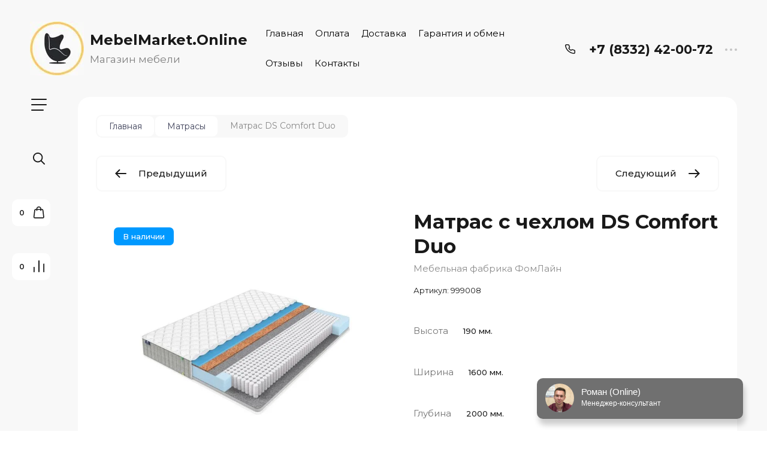

--- FILE ---
content_type: text/html; charset=utf-8
request_url: https://mebelmarket.online/magazin/product/matras-s-chehlom-ds-comfort-duo-3
body_size: 93416
content:

	<!doctype html>
<html lang="ru">

<head>
<meta charset="utf-8">
<meta name="robots" content="all">
<title>Матрас с чехлом DS Comfort Duo</title>
<meta name="description" content="Матрас с чехлом DS Comfort Duo">
<meta name="keywords" content="Матрас с чехлом DS Comfort Duo">
<meta name="SKYPE_TOOLBAR" content="SKYPE_TOOLBAR_PARSER_COMPATIBLE">
<meta name="viewport" content="width=device-width, initial-scale=1.0, maximum-scale=1.0, user-scalable=no">
<meta name="format-detection" content="telephone=no">
<meta http-equiv="x-rim-auto-match" content="none">


<!-- jquery -->
<script src="/g/libs/jquery/1.10.2/jquery.min.js" charset="utf-8"></script>
<!-- jquery -->

<!-- common js -->
	<link rel="stylesheet" href="/g/css/styles_articles_tpl.css">

            <!-- 46b9544ffa2e5e73c3c971fe2ede35a5 -->
            <script src='/shared/s3/js/lang/ru.js'></script>
            <script src='/shared/s3/js/common.min.js'></script>
        <link rel='stylesheet' type='text/css' href='/shared/s3/css/calendar.css' /><link rel="stylesheet" href="/g/libs/lightgallery-proxy-to-hs/lightgallery.proxy.to.hs.min.css" media="all" async>
<script src="/g/libs/lightgallery-proxy-to-hs/lightgallery.proxy.to.hs.stub.min.js"></script>
<script src="/g/libs/lightgallery-proxy-to-hs/lightgallery.proxy.to.hs.js" async></script>

<!--s3_require-->
<link rel="stylesheet" href="/g/basestyle/1.0.1/user/user.css" type="text/css"/>
<link rel="stylesheet" href="/g/basestyle/1.0.1/user/user.blue.css" type="text/css"/>
<script type="text/javascript" src="/g/basestyle/1.0.1/user/user.js" async></script>
<!--/s3_require-->
<!-- common js -->

<!-- shop init -->
			
		
		
		
			<link rel="stylesheet" type="text/css" href="/g/shop2v2/default/css/theme.less.css">		
			<script type="text/javascript" src="/g/shop2v2/default/js/shop2v2-plugins.js"></script>
		
			<script type="text/javascript" src="/g/shop2v2/default/js/shop2.2.min.js"></script>
		
	<script type="text/javascript">shop2.init({"productRefs": {"688447106":{"height":{"190":["877506106","877506306","877506506","877506706"]},"width":{"900":["877506106"],"1200":["877506306"],"1400":["877506506"],"1600":["877506706"]},"depth":{"2000":["877506106","877506306","877506506","877506706"]},"longtitle":{"f02cb33721cd9b766ba1a9f780163cbb":["877506106"],"e3501909e423b34639d7fc89d7a77008":["877506306"],"530aa75206b2a51656e28b579bc7d135":["877506506"],"01062d2c69c71ca5e138f5839291a90a":["877506706"]}}},"apiHash": {"getPromoProducts":"97d1466609afb1b43aa5081588732fce","getSearchMatches":"4fd1a572c31fbaf2fea648a84de36c32","getFolderCustomFields":"c492993d174e46f354cb5b608eed752a","getProductListItem":"e0f1a72ef0d13d040232014d6d4bd360","cartAddItem":"9ccab82cf57258ebaf9730b609556ab4","cartRemoveItem":"a5d1c5a36fb6ae634ee2ef0a652cff71","cartUpdate":"f351f36e4642c88faf146491b0a703b4","cartRemoveCoupon":"085edbb1ec45c8f06da6a83884be8a37","cartAddCoupon":"1fefd5852708b64bed25d82f7c5c529a","deliveryCalc":"fc46b618cc1ab1bbdab7ac391ac3ef8a","printOrder":"dfb9e810d39fbb15ddb09568204e78b1","cancelOrder":"4d285366fdaa71b5c553b219cef00faa","cancelOrderNotify":"3d25ba1517cd828daa72079c675ee39e","repeatOrder":"d4a45b69d9d4422116c6bc91b3bb90f5","paymentMethods":"28e7bc5f6562dfcbbdb50c98b4b1446d","compare":"56d5235c53e678f783cc05fc26a7e0d0"},"hash": null,"verId": 3021850,"mode": "product","step": "","uri": "/magazin","IMAGES_DIR": "/d/","my": {"gr_filter_max_count":2,"gr_compare_data_tooltip":"\u0421\u0440\u0430\u0432\u043d\u0438\u0442\u044c","gr_compare_data_added_tooltip":"\u0423\u0434\u0430\u043b\u0438\u0442\u044c","gr_add_to_compare_text":"\u0421\u0440\u0430\u0432\u043d\u0438\u0442\u044c","gr_cart_show_options_text":"\u0411\u043e\u043b\u044c\u0448\u0435","gr_rating_block_title":true,"show_sections":true,"gr_coupon_remodal":false,"gr_card_vertical_slider":true,"buy_alias":"\u0412 \u043a\u043e\u0440\u0437\u0438\u043d\u0443","buy_mod":true,"buy_kind":true,"on_shop2_btn":true,"show_flags_filter":false,"lazy_load_subpages":true,"gr_lazy_load":true,"gr_pagelist_lazy_load":true,"gr_search_range_slider":false,"gr_filter_range_slider":false,"gr_filter_remodal":true,"gr_filter_remodal_btn":"\u0424\u0438\u043b\u044c\u0442\u0440","gr_show_filter_color_btn":true,"gr_show_slider_autoplay":true,"gr_enable_images_settings":true,"gr_vendor_in_thumbs":true,"gr_show_one_click_in_thumbs":true,"gr_product_list_titles":true,"gr_pagelist_only_icons":true,"gr_kinds_slider":true,"gr_show_collcetions_amount":true,"gr_cart_titles":true,"gr_cart_auth_remodal":true,"gr_filter_sorting_title":"\u0421\u043e\u0440\u0442\u0438\u0440\u043e\u0432\u043a\u0430:","gr_by_price_desc":"\u0441\u0430\u043c\u044b\u0435 \u0434\u043e\u0440\u043e\u0433\u0438\u0435","gr_by_price_asc":"\u0441\u0430\u043c\u044b\u0435 \u0434\u0435\u0448\u0435\u0432\u044b\u0435","gr_by_name_asc":"\u043d\u0430\u0437\u0432\u0430\u043d\u0438\u0435 \u043e\u0442 \u0410","gr_by_name_desc":"\u043d\u0430\u0437\u0432\u0430\u043d\u0438\u0435 \u043e\u0442 \u042f","gr_filter_default_sorting":"\u0421\u043e\u0440\u0442\u0438\u0440\u043e\u0432\u0430\u0442\u044c","gr_filter_default_sorting_item":"\u043f\u043e \u0443\u043c\u043e\u043b\u0447\u0430\u043d\u0438\u044e","gr_login_placeholered":true,"gr_search_form_btn":"\u041d\u0430\u0439\u0442\u0438","gr_product_one_click":"\u0411\u044b\u0441\u0442\u0440\u044b\u0439 \u0437\u0430\u043a\u0430\u0437","gr_product_options_btn":"\u0411\u043e\u043b\u044c\u0448\u0435","gr_filter_placeholders":true,"gr_filter_reset_text":"\u0421\u0431\u0440\u043e\u0441\u0438\u0442\u044c","gr_product_mode_h1":true,"gr_options_more_btn":"\u0411\u043e\u043b\u044c\u0448\u0435","gr_pluso_title":"\u041f\u043e\u0434\u0435\u043b\u0438\u0442\u044c\u0441\u044f","gr_cart_total_title":"\u0420\u0430\u0441\u0447\u0435\u0442","gr_product_page_version":"global:shop2.2.120-4-product.tpl","gr_product_list_thumbs":"global:shop2.2.120-4-product-list-thumbs.tpl","gr_collections_blocks":"global:shop2.2.120-4-product-item-collections-blocks.tpl","gr_cart_page_version":"global:shop2.2.120-4-cart.tpl","collection_mod_width":500,"collection_mod_height":500,"collection_image_width":500,"collection_image_height":500,"gr_hide_no_amount_rating":true,"gr_show_collections_compare":true,"gr_shop2_msg":true,"gr_main_blocks_version":"global:shop2.2.120-4-main-blocks.tpl","gr_collections_item":"global:shop2.2.120-4-product-item-collections.tpl","gr_selected_theme":"7"},"shop2_cart_order_payments": 1,"cf_margin_price_enabled": 0,"maps_yandex_key":"","maps_google_key":""});</script>
<!-- shop init -->

<!-- theme styles -->


	
		    <link rel="stylesheet" href="/g/templates/shop2/2.120.2/2.2.120-4/themes/theme9/colors.css">
	
	<link rel="stylesheet" href="/g/templates/shop2/2.120.2/2.2.120-4/css/theme.scss.css">


<link rel="stylesheet" href="/g/templates/shop2/2.120.2/2.2.120-4/css/global_styles.css">
<!-- theme styles -->




<script src="/g/libs/timer/js/timer.js" charset="utf-8"></script>

<script src="/g/libs/jquery-inputmask/4.0.1/jquery.inputmask.js"></script>
<script src="/g/libs/jquery-mg-validator/js/validator.js"></script>
<script src="https://forma.tinkoff.ru/static/onlineScript.js"></script>
<script src="/t/v7772/images/site.addons.js"></script>
<link rel="stylesheet" href="/t/v7772/images/site.addons.scss.css">

</head><body class="site">
	
		
	<svg width="0" height="0" class="hidden" style="display: none;">
  <symbol viewBox="0 0 15 15" xmlns="http://www.w3.org/2000/svg" id="action_icon">
    <path d="M14.813 7.952a.639.639 0 0 0 0-.904l-.532-.53a.614.614 0 0 1-.125-.718l.281-.686c.126-.343-.03-.717-.343-.842l-.688-.28A.64.64 0 0 1 13 3.399v-.748a.66.66 0 0 0-.656-.655h-.75A.64.64 0 0 1 11 1.59l-.281-.686c-.125-.343-.5-.499-.844-.343l-.688.281A.74.74 0 0 1 8.47.717l-.531-.53a.642.642 0 0 0-.907 0L6.5.717a.618.618 0 0 1-.719.125l-.687-.28c-.313-.125-.719.03-.844.342l-.281.686a.64.64 0 0 1-.594.406h-.719A.66.66 0 0 0 2 2.65v.748a.64.64 0 0 1-.406.593l-.688.28a.617.617 0 0 0-.344.842l.282.686c.094.25.031.53-.125.718l-.531.53a.639.639 0 0 0 0 .904l.53.53c.188.187.25.468.126.718l-.281.686c-.125.312.03.717.343.842l.688.28A.64.64 0 0 1 2 11.6v.748a.66.66 0 0 0 .656.655h.75c.25 0 .5.156.594.406l.281.686a.61.61 0 0 0 .844.343l.688-.281a.74.74 0 0 1 .718.125l.532.53c.25.25.656.25.906 0l.531-.53a.618.618 0 0 1 .719-.125l.687.28c.313.125.719-.03.844-.342l.281-.686a.64.64 0 0 1 .594-.406h.75a.66.66 0 0 0 .656-.655V11.6a.64.64 0 0 1 .406-.593l.688-.28c.344-.125.5-.53.344-.842l-.281-.686a.735.735 0 0 1 .124-.718l.5-.53zM5.624 4.678a.92.92 0 0 1 .938.935.92.92 0 0 1-.938.936.92.92 0 0 1-.938-.936.92.92 0 0 1 .938-.935zm3.75 5.613a.92.92 0 0 1-.938-.935.92.92 0 0 1 .938-.936.92.92 0 0 1 .938.936.92.92 0 0 1-.938.935zm.75-4.553L5.75 10.104a.618.618 0 0 1-.438.187.618.618 0 0 1-.437-.187.602.602 0 0 1 0-.873L9.25 4.865c.25-.25.625-.25.875 0s.25.624 0 .873z"></path>
  </symbol>
  <symbol viewBox="0 0 22 24" xmlns="http://www.w3.org/2000/svg" id="buy_btn_icon">
    <path fill-rule="evenodd" clip-rule="evenodd" d="M10.751 2a3 3 0 0 0-3 3h6a3 3 0 0 0-3-3zm3 5v1a1 1 0 1 0 2 0V7h1.222a1 1 0 0 1 .993.883l1.53 13A1 1 0 0 1 18.501 22H3a1 1 0 0 1-.993-1.117l1.53-13A1 1 0 0 1 4.53 7h1.22v1a1 1 0 1 0 2 0V7h6zm-8-2H4.53a3 3 0 0 0-2.98 2.65l-1.53 13A3 3 0 0 0 3 24h15.502a3 3 0 0 0 2.98-3.35l-1.53-13A3 3 0 0 0 16.972 5h-1.22a5 5 0 0 0-10 0z"></path>
  </symbol>
  <symbol viewBox="0 0 20 20" xmlns="http://www.w3.org/2000/svg" id="close_btn_icon">
    <path fill-rule="evenodd" clip-rule="evenodd" d="M.293.293a1 1 0 0 1 1.414 0L10 8.586 18.293.293a1 1 0 1 1 1.414 1.414L11.414 10l8.293 8.293a1 1 0 0 1-1.414 1.414L10 11.414l-8.293 8.293a1 1 0 0 1-1.414-1.414L8.586 10 .293 1.707a1 1 0 0 1 0-1.414z"></path>
  </symbol>
  <symbol viewBox="0 0 20 24" xmlns="http://www.w3.org/2000/svg" id="filter_btn">
    <path fill-rule="evenodd" clip-rule="evenodd" d="M2.072 3.5c.042.036.1.082.184.137.333.219.881.454 1.648.667C5.423 4.726 7.579 5 10 5c2.421 0 4.577-.274 6.096-.696.767-.213 1.315-.448 1.648-.667.083-.055.142-.1.184-.137a1.633 1.633 0 0 0-.184-.137c-.333-.219-.881-.454-1.648-.667C14.577 2.274 12.421 2 10 2c-2.421 0-4.577.274-6.096.696-.767.213-1.315.448-1.648.667a1.64 1.64 0 0 0-.184.137zM18 5.756c-.414.18-.876.339-1.368.475C14.893 6.714 12.549 7 10 7c-2.55 0-4.893-.286-6.632-.769A10.391 10.391 0 0 1 2 5.756v1.001a2 2 0 0 0 .586 1.415L9 14.586V21a1 1 0 1 0 2 0v-6.414l6.414-6.414A2 2 0 0 0 18 6.757v-1zM20 3.5v3.257a4 4 0 0 1-1.172 2.829L13 15.414V21a3 3 0 1 1-6 0v-5.586L1.172 9.586A4 4 0 0 1 0 6.757V3.5c0-.866.621-1.456 1.158-1.809.578-.38 1.348-.683 2.21-.922C5.107.286 7.451 0 10 0c2.55 0 4.893.286 6.632.769.862.24 1.632.543 2.21.922C19.379 2.044 20 2.634 20 3.5z"></path>
  </symbol>
  <symbol viewBox="0 0 13 13" xmlns="http://www.w3.org/2000/svg" id="gift_icon">
    <path d="M5.571 7.744v4.329a.911.911 0 0 1-.928.927H2.476A1.53 1.53 0 0 1 .93 11.454v-3.71c0-.525.402-.927.928-.927h2.786c.526 0 .928.402.928.927zm1.858 0v4.329c0 .525.402.927.928.927h2.167a1.53 1.53 0 0 0 1.547-1.546v-3.71a.911.911 0 0 0-.928-.927H8.357a.911.911 0 0 0-.928.927zm4.642-5.564H8.048l.835-.835c.31-.31.31-.804 0-1.082-.31-.31-.804-.31-1.083 0L6.5 1.53 5.2.232c-.31-.31-.805-.31-1.083 0-.31.309-.31.804 0 1.082l.835.866H.93a.911.911 0 0 0-.93.927v1.546c0 .525.402.927.929.927H12.07a.911.911 0 0 0 .93-.927V3.107a.911.911 0 0 0-.929-.927z"></path>
  </symbol>
  <symbol viewBox="0 0 14 20" xmlns="http://www.w3.org/2000/svg" id="lazy_btn_icon">
    <path fill-rule="evenodd" clip-rule="evenodd" d="M7 0c.525 0 .95.407.95.91v15.986l4.427-4.233a.981.981 0 0 1 1.345 0 .881.881 0 0 1 0 1.285l-6.05 5.786a.981.981 0 0 1-1.344 0l-6.05-5.786a.881.881 0 0 1 0-1.285.981.981 0 0 1 1.345 0l4.426 4.233V.91C6.05.407 6.475 0 7 0z"></path>
  </symbol>
  <symbol viewBox="0 0 12 2" xmlns="http://www.w3.org/2000/svg" id="minus_icon_btn">
    <path fill-rule="evenodd" clip-rule="evenodd" d="M0 1a1 1 0 0 1 1-1h10a1 1 0 1 1 0 2H1a1 1 0 0 1-1-1z"></path>
  </symbol>
  <symbol viewBox="0 0 22 24" xmlns="http://www.w3.org/2000/svg" id="notavailable_btn_icon">
    <path fill-rule="evenodd" clip-rule="evenodd" d="M10.751 2a3 3 0 0 0-3 3h6a3 3 0 0 0-3-3zm3 5v1a1 1 0 1 0 2 0V7h1.222a1 1 0 0 1 .993.883l1.53 13A1 1 0 0 1 18.501 22H3a1 1 0 0 1-.993-1.117l1.53-13A1 1 0 0 1 4.53 7h1.22v1a1 1 0 1 0 2 0V7h6zm-8-2H4.53a3 3 0 0 0-2.98 2.65l-1.53 13A3 3 0 0 0 3 24h15.502a3 3 0 0 0 2.98-3.35l-1.53-13A3 3 0 0 0 16.972 5h-1.22a5 5 0 0 0-10 0z"></path>
  </symbol>
  <symbol viewBox="0 0 24 24" xmlns="http://www.w3.org/2000/svg" id="onrequest_btn_icon">
    <path fill-rule="evenodd" clip-rule="evenodd" d="M12 2C6.477 2 2 6.477 2 12s4.477 10 10 10 10-4.477 10-10S17.523 2 12 2zM0 12C0 5.373 5.373 0 12 0s12 5.373 12 12-5.373 12-12 12S0 18.627 0 12zm12-6a1 1 0 0 1 1 1v4.52l4.625 3.7a1 1 0 1 1-1.25 1.56L11 12.48V7a1 1 0 0 1 1-1z"></path>
  </symbol>
  <symbol viewBox="0 0 19 14" xmlns="http://www.w3.org/2000/svg" id="pagelist_next">
    <path fill-rule="evenodd" clip-rule="evenodd" d="M10.879.293a1 1 0 0 0 0 1.414L15.172 6H1a1 1 0 0 0 0 2h14.172l-4.293 4.293a1 1 0 0 0 1.414 1.414L19 7 12.293.293a1 1 0 0 0-1.414 0z"></path>
  </symbol>
  <symbol viewBox="0 0 19 14" xmlns="http://www.w3.org/2000/svg" id="pagelist_prev">
    <path fill-rule="evenodd" clip-rule="evenodd" d="M8.121.293a1 1 0 0 1 0 1.414L3.828 6H18a1 1 0 1 1 0 2H3.828l4.293 4.293a1 1 0 1 1-1.414 1.414L0 7 6.707.293a1 1 0 0 1 1.414 0z"></path>
  </symbol>
  <symbol viewBox="0 0 12 12" xmlns="http://www.w3.org/2000/svg" id="plus_icon_btn">
    <path fill-rule="evenodd" clip-rule="evenodd" d="M7 1a1 1 0 0 0-2 0v4H1a1 1 0 0 0 0 2h4v4a1 1 0 1 0 2 0V7h4a1 1 0 1 0 0-2H7V1z"></path>
  </symbol>
  <symbol viewBox="0 0 17 15" xmlns="http://www.w3.org/2000/svg" id="product_list_price">
    <path fill-rule="evenodd" clip-rule="evenodd" d="M0 1.5A1.5 1.5 0 0 1 1.5 0h14a1.5 1.5 0 0 1 0 3h-14A1.5 1.5 0 0 1 0 1.5zm0 6A1.5 1.5 0 0 1 1.5 6h14a1.5 1.5 0 0 1 0 3h-14A1.5 1.5 0 0 1 0 7.5zm0 6A1.5 1.5 0 0 1 1.5 12h14a1.5 1.5 0 0 1 0 3h-14A1.5 1.5 0 0 1 0 13.5z"></path>
  </symbol>
  <symbol viewBox="0 0 17 15" xmlns="http://www.w3.org/2000/svg" id="product_list_simple">
    <path fill-rule="evenodd" clip-rule="evenodd" d="M0 1.5A1.5 1.5 0 0 1 1.5 0h4a1.5 1.5 0 1 1 0 3h-4A1.5 1.5 0 0 1 0 1.5zm10 0A1.5 1.5 0 0 1 11.5 0h4a1.5 1.5 0 0 1 0 3h-4A1.5 1.5 0 0 1 10 1.5zm-10 6A1.5 1.5 0 0 1 1.5 6h4a1.5 1.5 0 1 1 0 3h-4A1.5 1.5 0 0 1 0 7.5zm10 0A1.5 1.5 0 0 1 11.5 6h4a1.5 1.5 0 0 1 0 3h-4A1.5 1.5 0 0 1 10 7.5zm-10 6A1.5 1.5 0 0 1 1.5 12h4a1.5 1.5 0 0 1 0 3h-4A1.5 1.5 0 0 1 0 13.5zm10 0a1.5 1.5 0 0 1 1.5-1.5h4a1.5 1.5 0 0 1 0 3h-4a1.5 1.5 0 0 1-1.5-1.5z"></path>
  </symbol>
  <symbol viewBox="0 0 15 15" xmlns="http://www.w3.org/2000/svg" id="product_list_thumbs">
    <path fill-rule="evenodd" clip-rule="evenodd" d="M1.5 0A1.5 1.5 0 0 1 3 1.5v3a1.5 1.5 0 1 1-3 0v-3A1.5 1.5 0 0 1 1.5 0zm6 0A1.5 1.5 0 0 1 9 1.5v3a1.5 1.5 0 1 1-3 0v-3A1.5 1.5 0 0 1 7.5 0zm6 0A1.5 1.5 0 0 1 15 1.5v3a1.5 1.5 0 0 1-3 0v-3A1.5 1.5 0 0 1 13.5 0zm-12 9A1.5 1.5 0 0 1 3 10.5v3a1.5 1.5 0 0 1-3 0v-3A1.5 1.5 0 0 1 1.5 9zm6 0A1.5 1.5 0 0 1 9 10.5v3a1.5 1.5 0 0 1-3 0v-3A1.5 1.5 0 0 1 7.5 9zm6 0a1.5 1.5 0 0 1 1.5 1.5v3a1.5 1.5 0 0 1-3 0v-3A1.5 1.5 0 0 1 13.5 9z"></path>
  </symbol>
  <symbol viewBox="0 0 12 10" xmlns="http://www.w3.org/2000/svg" id="sort_param_asc">
    <path d="M11 10H1a1 1 0 0 1 0-2h10a1 1 0 0 1 0 2zM6 6H1a1 1 0 0 1 0-2h5a1 1 0 0 1 0 2zm0-4H1a1 1 0 0 1 0-2h5a1 1 0 0 1 0 2z"></path>
  </symbol>
  <symbol viewBox="0 0 12 10" xmlns="http://www.w3.org/2000/svg" id="sort_param_desc">
    <path d="M11 2H1a1 1 0 0 1 0-2h10a1 1 0 0 1 0 2zM1 4h5a1 1 0 0 1 0 2H1a1 1 0 0 1 0-2zm0 4h5a1 1 0 0 1 0 2H1a1 1 0 0 1 0-2z"></path>
  </symbol>
  <symbol viewBox="0 0 9 18" xmlns="http://www.w3.org/2000/svg" id="z_address_icon">
    <path fill-rule="evenodd" clip-rule="evenodd" d="M4.5 1.5a3 3 0 1 0 0 6 3 3 0 0 0 0-6zM0 4.5a4.5 4.5 0 1 1 5.25 4.438v8.312a.75.75 0 0 1-1.5 0V8.938A4.501 4.501 0 0 1 0 4.5z"></path>
  </symbol>
  <symbol viewBox="0 0 26 20" xmlns="http://www.w3.org/2000/svg" id="z_burger_btn">
    <path fill-rule="evenodd" clip-rule="evenodd" d="M0 1a1 1 0 0 1 1-1h24a1 1 0 1 1 0 2H1a1 1 0 0 1-1-1zm0 9a1 1 0 0 1 1-1h24a1 1 0 1 1 0 2H1a1 1 0 0 1-1-1zm0 9a1 1 0 0 1 1-1h19a1 1 0 1 1 0 2H1a1 1 0 0 1-1-1z"></path>
  </symbol>
  <symbol viewBox="0 0 20 24" xmlns="http://www.w3.org/2000/svg" id="z_cart_delete">
    <path fill-rule="evenodd" clip-rule="evenodd" d="M9 2a1 1 0 0 0-1 1v1h4V3a1 1 0 0 0-1-1H9zm5 2V3a3 3 0 0 0-3-3H9a3 3 0 0 0-3 3v1H1a1 1 0 0 0 0 2h.105l1.703 15.331A3 3 0 0 0 5.79 24h8.42a3 3 0 0 0 2.982-2.669L18.895 6H19a1 1 0 1 0 0-2h-5zm2.883 2H3.117l1.68 15.11a1 1 0 0 0 .993.89h8.42a1 1 0 0 0 .994-.89L16.883 6zM8 9a1 1 0 0 1 1 1v8a1 1 0 1 1-2 0v-8a1 1 0 0 1 1-1zm4 0a1 1 0 0 1 1 1v8a1 1 0 1 1-2 0v-8a1 1 0 0 1 1-1z"></path>
  </symbol>
  <symbol viewBox="0 0 22 24" xmlns="http://www.w3.org/2000/svg" id="z_cart_icon">
    <path fill-rule="evenodd" clip-rule="evenodd" d="M11 2a3 3 0 0 0-3 3h6a3 3 0 0 0-3-3zm3 5v1a1 1 0 1 0 2 0V7h1.221a1 1 0 0 1 .994.883l1.53 13A1 1 0 0 1 18.75 22H3.249a1 1 0 0 1-.993-1.117l1.53-13A1 1 0 0 1 4.778 7H6v1a1 1 0 1 0 2 0V7h6zM6 5H4.779a3 3 0 0 0-2.98 2.65l-1.53 13A3 3 0 0 0 3.25 24h15.502a3 3 0 0 0 2.98-3.35l-1.53-13A3 3 0 0 0 17.221 5H16A5 5 0 1 0 6 5z"></path>
  </symbol>
  <symbol viewBox="0 0 20 20" xmlns="http://www.w3.org/2000/svg" id="z_close_btn">
    <path fill-rule="evenodd" clip-rule="evenodd" d="M.293.293a1 1 0 0 1 1.414 0L10 8.586 18.293.293a1 1 0 1 1 1.414 1.414L11.414 10l8.293 8.293a1 1 0 0 1-1.414 1.414L10 11.414l-8.293 8.293a1 1 0 0 1-1.414-1.414L8.586 10 .293 1.707a1 1 0 0 1 0-1.414z"></path>
  </symbol>
  <symbol viewBox="0 0 20 22" xmlns="http://www.w3.org/2000/svg" id="z_compare_icon">
    <path fill-rule="evenodd" clip-rule="evenodd" d="M10 0a1 1 0 0 1 1 1v20a1 1 0 1 1-2 0V1a1 1 0 0 1 1-1zm9 6a1 1 0 0 1 1 1v14a1 1 0 1 1-2 0V7a1 1 0 0 1 1-1zM1 12a1 1 0 0 1 1 1v8a1 1 0 1 1-2 0v-8a1 1 0 0 1 1-1z"></path>
  </symbol>
  <symbol viewBox="0 0 12 12" xmlns="http://www.w3.org/2000/svg" id="z_coupon_plus">
    <path fill-rule="evenodd" clip-rule="evenodd" d="M6 0a1 1 0 0 1 1 1v4h4a1 1 0 1 1 0 2H7v4a1 1 0 1 1-2 0V7H1a1 1 0 0 1 0-2h4V1a1 1 0 0 1 1-1z"></path>
  </symbol>
  <symbol viewBox="0 0 24 24" xmlns="http://www.w3.org/2000/svg" id="z_dog_icon">
    <path fill-rule="evenodd" clip-rule="evenodd" d="M12 2C6.477 2 2 6.477 2 12s4.477 10 10 10a1 1 0 1 1 0 2C5.373 24 0 18.627 0 12S5.373 0 12 0s12 5.373 12 12v2a4 4 0 0 1-7.49 1.957A6 6 0 1 1 16 7.528V7a1 1 0 1 1 2 0v7a2 2 0 1 0 4 0v-2c0-5.523-4.477-10-10-10zm4 10a4 4 0 1 0-8 0 4 4 0 0 0 8 0z"></path>
  </symbol>
  <symbol viewBox="0 0 24 20" xmlns="http://www.w3.org/2000/svg" id="z_good_icon">
    <path fill-rule="evenodd" clip-rule="evenodd" d="M14.457 2.041a1.06 1.06 0 0 0-1.263.595l-1.776 4.06a6.41 6.41 0 0 1-1.359 1.936 5.772 5.772 0 0 1-1.102.857c.028.167.043.337.043.511v6.72c1.966.5 3.465.777 4.875.854 1.58.087 3.093-.078 5.064-.521a1.932 1.932 0 0 0 1.452-1.52l1.15-5.752a1 1 0 0 0-.98-1.196h-3.88a2 2 0 0 1-1.973-2.329l.503-3.021a1.06 1.06 0 0 0-.754-1.194zM8.5 18.657c2.026.515 3.67.827 5.264.915 1.817.099 3.52-.097 5.613-.568 1.53-.345 2.673-1.575 2.974-3.08l1.15-5.75a3 3 0 0 0-2.942-3.59h-3.88l.504-3.02-.986-.165.986.164a3.06 3.06 0 0 0-5.822-1.73l-1.776 4.06a4.42 4.42 0 0 1-1.608 1.851A2.99 2.99 0 0 0 6 7H3a3 3 0 0 0-3 3v7a3 3 0 0 0 3 3h3a2.996 2.996 0 0 0 2.5-1.343zM3 9a1 1 0 0 0-1 1v7a1 1 0 0 0 1 1h3a1 1 0 0 0 1-1v-7a.999.999 0 0 0-1-1H3z"></path>
  </symbol>
  <symbol viewBox="0 0 24 24" xmlns="http://www.w3.org/2000/svg" id="z_login_icon">
    <path fill-rule="evenodd" clip-rule="evenodd" d="M12 2C6.477 2 2 6.477 2 12c0 2.217.72 4.265 1.942 5.924a9.055 9.055 0 0 1 4.644-4.26A4.976 4.976 0 0 1 6.982 10c0-2.766 2.25-5 5.018-5 2.767 0 5.018 2.234 5.018 5a4.977 4.977 0 0 1-1.604 3.665 9.055 9.055 0 0 1 4.644 4.259A9.952 9.952 0 0 0 22 12c0-5.523-4.477-10-10-10zm6.584 17.526A7.038 7.038 0 0 0 12 15a7.038 7.038 0 0 0-6.584 4.526A9.958 9.958 0 0 0 12 22a9.958 9.958 0 0 0 6.584-2.474zM0 12C0 5.373 5.373 0 12 0s12 5.373 12 12c0 3.338-1.364 6.359-3.562 8.533A11.965 11.965 0 0 1 12 24c-3.29 0-6.271-1.325-8.438-3.467A11.966 11.966 0 0 1 0 12zm12-5a3.009 3.009 0 0 0-3.018 3c0 1.653 1.347 3 3.018 3a3.01 3.01 0 0 0 3.018-3c0-1.653-1.347-3-3.018-3z"></path>
  </symbol>
  <symbol viewBox="0 0 6 5" xmlns="http://www.w3.org/2000/svg" id="z_mark_icon">
    <path fill-rule="evenodd" clip-rule="evenodd" d="M5.854.146a.5.5 0 0 1 0 .708L2 4.707.146 2.854a.5.5 0 1 1 .708-.708L2 3.293 5.146.146a.5.5 0 0 1 .708 0z"></path>
  </symbol>
  <symbol viewBox="0 0 12 9" xmlns="http://www.w3.org/2000/svg" id="z_min_left_arrow">
    <path fill-rule="evenodd" clip-rule="evenodd" d="M7.146.646a.5.5 0 0 1 .708 0L11.707 4.5 7.854 8.354a.5.5 0 1 1-.708-.708L9.793 5H.5a.5.5 0 0 1 0-1h9.293L7.146 1.354a.5.5 0 0 1 0-.708z"></path>
  </symbol>
  <symbol viewBox="0 0 7 11" xmlns="http://www.w3.org/2000/svg" id="z_more_btn">
    <path fill-rule="evenodd" clip-rule="evenodd" d="M3.5.5A.5.5 0 0 1 4 1v7.793l2.146-2.147a.5.5 0 1 1 .708.708L3.5 10.707.146 7.354a.5.5 0 1 1 .708-.708L3 8.793V1a.5.5 0 0 1 .5-.5z"></path>
  </symbol>
  <symbol viewBox="0 0 20 4" fill="none" xmlns="http://www.w3.org/2000/svg" id="z_more_contact_btn">
    <path d="M4 2a2 2 0 1 1-4 0 2 2 0 0 1 4 0zm8 0a2 2 0 1 1-4 0 2 2 0 0 1 4 0zm8 0a2 2 0 1 1-4 0 2 2 0 0 1 4 0z" fill="#C4C4C4"></path>
  </symbol>
  <symbol viewBox="0 0 17 16" xmlns="http://www.w3.org/2000/svg" id="z_phone_icon">
    <path fill-rule="evenodd" clip-rule="evenodd" d="M2.258 1.46c-.451 0-.737.332-.703.657.69 6.555 6.231 11.77 13.196 12.42a.647.647 0 0 0 .697-.663v-2.598a.735.735 0 0 0-.53-.693l-2.685-.842a.81.81 0 0 0-.794.176l-.43.405a1.609 1.609 0 0 1-1.953.177C7.59 9.554 6.734 8.755 5.823 7.464c-.412-.584-.304-1.342.2-1.817l.44-.413a.7.7 0 0 0 .187-.748L5.755 1.96a.773.773 0 0 0-.736-.5H2.26zm-2.247.8C-.124.98.996 0 2.258 0H5.02c1.002 0 1.892.603 2.209 1.498l.894 2.526a2.1 2.1 0 0 1-.562 2.242l-.432.407c.783 1.107 1.488 1.771 2.79 2.611l.424-.4a2.432 2.432 0 0 1 2.382-.529l2.684.843c.95.298 1.592 1.135 1.592 2.078v2.598c0 1.189-1.041 2.243-2.402 2.116C6.898 15.27.775 9.508.011 2.26z"></path>
  </symbol>
  <symbol viewBox="0 0 22 22" xmlns="http://www.w3.org/2000/svg" id="z_pluso">
    <path fill-rule="evenodd" clip-rule="evenodd" d="M18 2a2 2 0 1 0 0 4 2 2 0 0 0 0-4zm-4 2a4 4 0 1 1 .983 2.626l-7.071 3.536a4.012 4.012 0 0 1 0 1.676l7.071 3.536a4 4 0 1 1-.895 1.788l-7.071-3.536a4 4 0 1 1 0-5.253l7.071-3.535A4.015 4.015 0 0 1 14 4zM4 9a2 2 0 1 0 0 4 2 2 0 0 0 0-4zm14 7a2 2 0 1 0-.001 4A2 2 0 0 0 18 16z"></path>
  </symbol>
  <symbol viewBox="0 0 22 22" xmlns="http://www.w3.org/2000/svg" id="z_quick_btn">
    <path fill-rule="evenodd" clip-rule="evenodd" d="M14 2a1 1 0 1 1 0-2h7a1 1 0 0 1 1 1v7a1 1 0 1 1-2 0V3.414l-5.293 5.293a1 1 0 1 1-1.414-1.414L18.586 2H14zM1 13a1 1 0 0 1 1 1v4.586l5.293-5.293a1 1 0 0 1 1.414 1.414L3.414 20H8a1 1 0 1 1 0 2H1a1 1 0 0 1-1-1v-7a1 1 0 0 1 1-1z"></path>
  </symbol>
  <symbol viewBox="0 0 23 20" xmlns="http://www.w3.org/2000/svg" id="z_recalcult">
    <path fill-rule="evenodd" clip-rule="evenodd" d="M13 2a8 8 0 0 0-8 8v.586l1.293-1.293a1 1 0 0 1 1.414 1.414L4 14.414.293 10.707a1 1 0 1 1 1.414-1.414L3 10.586V10C3 4.477 7.477 0 13 0s10 4.477 10 10-4.477 10-10 10a1 1 0 1 1 0-2 8 8 0 1 0 0-16z"></path>
  </symbol>
  <symbol viewBox="0 0 32 20" xmlns="http://www.w3.org/2000/svg" id="z_reviews_icon">
    <path d="M14 17v-7a3 3 0 0 0-3-3H7.723a1 1 0 0 1-.868-1.496l1.863-3.26A1.5 1.5 0 0 0 7.415 0H5.161a2 2 0 0 0-1.737 1.008L1.318 4.694A10 10 0 0 0 0 9.656V17a3 3 0 0 0 3 3h8a3 3 0 0 0 3-3zm18 0v-7a3 3 0 0 0-3-3h-3.277a1 1 0 0 1-.868-1.496l1.863-3.26A1.5 1.5 0 0 0 25.415 0h-2.254a2 2 0 0 0-1.737 1.008l-2.106 3.686A10 10 0 0 0 18 9.656V17a3 3 0 0 0 3 3h8a3 3 0 0 0 3-3z"></path>
  </symbol>
  <symbol viewBox="0 0 22 22" xmlns="http://www.w3.org/2000/svg" id="z_search_icon">
    <path fill-rule="evenodd" clip-rule="evenodd" d="M9 2a7 7 0 1 0 0 14A7 7 0 0 0 9 2zM0 9a9 9 0 1 1 16.032 5.618l5.675 5.675a1 1 0 0 1-1.414 1.414l-5.675-5.675A9 9 0 0 1 0 9z"></path>
  </symbol>
  <symbol viewBox="0 0 22 22" xmlns="http://www.w3.org/2000/svg" id="z_search_param">
    <path fill-rule="evenodd" clip-rule="evenodd" d="M8 2a3 3 0 1 0 0 6 3 3 0 0 0 0-6zM3.1 4a5.002 5.002 0 0 1 9.8 0H21a1 1 0 1 1 0 2h-8.1a5.002 5.002 0 0 1-9.8 0H1a1 1 0 0 1 0-2h2.1zM17 14a3 3 0 1 0 0 6 3 3 0 0 0 0-6zm-4.9 2a5.002 5.002 0 0 1 9.9 1 5 5 0 0 1-9.9 1H1a1 1 0 1 1 0-2h11.1z"></path>
  </symbol>
  <symbol viewBox="0 0 19 14" xmlns="http://www.w3.org/2000/svg" id="z_slider_arrow_left">
    <path fill-rule="evenodd" clip-rule="evenodd" d="M8.121.293a1 1 0 0 1 0 1.414L3.828 6H18a1 1 0 1 1 0 2H3.828l4.293 4.293a1 1 0 1 1-1.414 1.414L0 7 6.707.293a1 1 0 0 1 1.414 0z"></path>
  </symbol>
  <symbol viewBox="0 0 19 14" xmlns="http://www.w3.org/2000/svg" id="z_slider_arrow_right">
    <path fill-rule="evenodd" clip-rule="evenodd" d="M10.879.293a1 1 0 0 0 0 1.414L15.172 6H1a1 1 0 0 0 0 2h14.172l-4.293 4.293a1 1 0 0 0 1.414 1.414L19 7 12.293.293a1 1 0 0 0-1.414 0z"></path>
  </symbol>
  <symbol viewBox="0 0 22 23" xmlns="http://www.w3.org/2000/svg" id="z_speaker_icon">
    <path fill-rule="evenodd" clip-rule="evenodd" d="M17 3.226c0-.3-.362-.45-.574-.237C13.93 5.483 11.463 7 7.74 7H3a1 1 0 0 0-1 1v4a1 1 0 0 0 1 1h4.741a13 13 0 0 1 .28.003c3.571.074 5.978 1.582 8.405 4.009a.336.336 0 0 0 .574-.238V3.226zM19 7V3.226c0-2.081-2.517-3.124-3.989-1.652C12.745 3.842 10.755 5 7.742 5H3a3 3 0 0 0-3 3v4a3 3 0 0 0 3 3h.22l1.442 5.773a2.94 2.94 0 1 0 5.705-1.427L9.31 15.117c2.182.346 3.848 1.455 5.701 3.309 1.472 1.472 3.989.43 3.989-1.652V13a3 3 0 1 0 0-6zm0 2v2a1 1 0 1 0 0-2zM7.219 15H5.28l1.322 5.288a.94.94 0 1 0 1.824-.456L7.219 15z"></path>
  </symbol>
  <symbol viewBox="0 0 24 23" xmlns="http://www.w3.org/2000/svg" id="z_submit_icon">
    <path fill-rule="evenodd" clip-rule="evenodd" d="M21.157 3.398c.35-.827-.484-1.66-1.31-1.31L3.47 9.016c-.861.365-.796 1.606.098 1.878l5.203 1.583c.144.044.285.1.419.163l5.103-5.102a1 1 0 1 1 1.414 1.414l-5.103 5.102c.065.135.12.275.163.42l1.584 5.203c.272.894 1.513.959 1.877.098l6.929-16.377zM19.067.246c2.482-1.05 4.982 1.45 3.932 3.932L16.07 20.554c-1.093 2.583-4.816 2.388-5.633-.295l-1.583-5.203a.999.999 0 0 0-.666-.665l-5.202-1.584C.303 11.991.108 8.267 2.69 7.174L19.067.246l.388.918-.388-.918z"></path>
  </symbol>
  <symbol viewBox="0 0 16 24" xmlns="http://www.w3.org/2000/svg" id="z_up_arrow">
    <path fill-rule="evenodd" clip-rule="evenodd" d="M8 .586l7.707 7.707a1 1 0 0 1-1.414 1.414L9 4.414V23a1 1 0 1 1-2 0V4.414L1.707 9.707A1 1 0 1 1 .293 8.293L8 .586z"></path>
  </symbol>
  <symbol viewBox="0 0 28 28" xmlns="http://www.w3.org/2000/svg" id="z_zoom_btn">
    <path fill-rule="evenodd" clip-rule="evenodd" d="M0 0h8a1 1 0 0 1 0 2H3.414l8.293 8.293a1 1 0 0 1-1.414 1.414L2 3.414V8a1 1 0 0 1-2 0V0zm19 1a1 1 0 0 1 1-1h8v8a1 1 0 1 1-2 0V3.414l-8.293 8.293a1 1 0 0 1-1.414-1.414L24.586 2H20a1 1 0 0 1-1-1zm-7.293 15.293a1 1 0 0 1 0 1.414L3.414 26H8a1 1 0 1 1 0 2H0v-8a1 1 0 1 1 2 0v4.586l8.293-8.293a1 1 0 0 1 1.414 0zm4.586 0a1 1 0 0 1 1.414 0L26 24.586V20a1 1 0 1 1 2 0v8h-8a1 1 0 1 1 0-2h4.586l-8.293-8.293a1 1 0 0 1 0-1.414z"></path>
  </symbol>
  <symbol viewBox="0 0 22 22" xmlns="http://www.w3.org/2000/svg" id="z_zoom_min_btn">
    <path fill-rule="evenodd" clip-rule="evenodd" d="M14 2a1 1 0 1 1 0-2h7a1 1 0 0 1 1 1v7a1 1 0 1 1-2 0V3.414l-5.293 5.293a1 1 0 1 1-1.414-1.414L18.586 2H14zM1 13a1 1 0 0 1 1 1v4.586l5.293-5.293a1 1 0 0 1 1.414 1.414L3.414 20H8a1 1 0 1 1 0 2H1a1 1 0 0 1-1-1v-7a1 1 0 0 1 1-1z"></path>
  </symbol>
</svg>	
	<div class="gr-tooltip"></div>
	<div class="site__wrapper">
		
			    	<a href="/magazin/compare" target="_blank" class="mobile-fixed__compare_btn compare_block_1 compare-block">
	    		
	    		<span class="compare-block__amount">0</span>
	    		
	    		<span class="mobile-fixed__comp_icon">
		    		<svg class="gr-svg-icon">
					  <use xlink:href="#z_compare_icon"></use>
					</svg>
				</span>
				
				<span class="mobile-fixed__compare_text">К сравнению
				
					<span class="mobile-fixed__comp_arrow">
			    		<svg class="gr-svg-icon">
						  <use xlink:href="#z_min_left_arrow"></use>
						</svg>
					</span>
				</span>
			</a>
		

		<div class="fixed-panel-left">
			<div class="fixed-btns">
				<div class="fixed-btns__burg_btn">
					<svg class="gr-svg-icon on_btn">
					  <use xlink:href="#z_burger_btn"></use>
					</svg>

				</div>

				<div class="fixed-btns__search_btn">
					<svg class="gr-svg-icon on_btn">
					  <use xlink:href="#z_search_icon"></use>
					</svg>
				</div>
				
				
																			<div class="gr-cart-preview pointer_events_none">
						
						<svg class="gr-svg-icon on_btn">
						  <use xlink:href="#buy_btn_icon"></use>
						</svg>
						
						
			
	<div id="shop2-cart-preview">
		<a href="/magazin/cart">
			<span class="gr-cart-total-amount">0</span>
			<span class="gr-cart-total-sum">0 <span>руб.</span></span>
		</a>
	</div><!-- Cart Preview -->

					</div>
								
				<div class="fixed-btns__login_btn">
					<svg class="gr-svg-icon on_btn">
					  <use xlink:href="#z_login_icon"></use>
					</svg>
				</div>
				
				
							    	<a href="/magazin/compare" target="_blank" class="fixed-btns__compare_btn compare_block_1 compare-block">
			    		<svg class="gr-svg-icon">
						  <use xlink:href="#z_compare_icon"></use>
						</svg>
			    		<span class="compare-block__amount">0</span>
					</a>
							</div>
			
		
		<div class="fixed-menu-wrap">
			
			<div class="fixed-menu-close">
				<svg class="gr-svg-icon close">
				  <use xlink:href="#close_btn_icon"></use>
				</svg>
				
				<span class="rounding"></span>
			</div>
			
			<div class="fixed-menu">
				
				<div class="fixed-menu__inner_fm">
					
					<div class="fixed-menu--wrap custom-scroll scroll-width-thin scroll js__fixed_pan">
						
						<div class="fixed-menu--panel">
							
							<div class="fixed-menu--panel-inner">
								<div class="fixed-menu__title_fm">Каталог</div>
								<nav class="fixed-menu__menu_in_fm">
									
									<ul class="cat_menu">
																			         									         									         									         									    									         									              									              									                   <li class="sublevel"><a class="has_sublayer" href="/magazin/folder/mebel-dlya-doma">Мягкая мебель</a>
									              									         									         									         									         									    									         									              									                   									                        <ul>
									                            <li class="parent-item"><a href="/magazin/folder/mebel-dlya-doma">Мягкая мебель</a></li>
									                    										              									              									                   <li class="sublevel"><a class="has_sublayer" href="/magazin/folder/divany">Диваны</a>
									              									         									         									         									         									    									         									              									                   									                        <ul>
									                            <li class="parent-item"><a href="/magazin/folder/divany">Диваны</a></li>
									                    										              									              									                   <li ><a href="/magazin/folder/pryamye-divany">Прямые</a>
									              									         									         									         									         									    									         									              									                   									                        </li>
									                        									                   									              									              									                   <li ><a href="/magazin/folder/uglovye-divany">Угловые</a>
									              									         									         									         									         									    									         									              									                   									                        </li>
									                        									                   									              									              									                   <li ><a href="/magazin/folder/divany-s-ottomankoj">С оттоманкой</a>
									              									         									         									         									         									    									         									              									                   									                        </li>
									                        									                   									              									              									                   <li ><a href="/magazin/folder/modulnye-divany">Модульные</a>
									              									         									         									         									         									    									         									              									                   									                        </li>
									                        									                   									              									              									                   <li ><a href="/magazin/folder/malogabaritnye-divany">Малогабаритные</a>
									              									         									         									         									         									    									         									              									                   									                        </li>
									                        									                   									              									              									                   <li ><a href="/magazin/folder/detskie-divany">Детские</a>
									              									         									         									         									         									    									         									              									                   									                        </li>
									                        									                   									              									              									                   <li ><a href="/magazin/folder/dlya-ofisa">Для офиса</a>
									              									         									         									         									         									    									         									              									                   									                        </li>
									                        									                             </ul></li>
									                        									                   									              									              									                   <li class="sublevel"><a class="has_sublayer" href="/magazin/folder/kresla">Кресла</a>
									              									         									         									         									         									    									         									              									                   									                        <ul>
									                            <li class="parent-item"><a href="/magazin/folder/kresla">Кресла</a></li>
									                    										              									              									                   <li ><a href="/magazin/folder/klassicheskie-kresla">Классические</a>
									              									         									         									         									         									    									         									              									                   									                        </li>
									                        									                   									              									              									                   <li ><a href="/magazin/folder/kreslo-krovat">Кресло-кровать</a>
									              									         									         									         									         									    									         									              									                   									                        </li>
									                        									                   									              									              									                   <li ><a href="/magazin/folder/kreslo-reklajner">Кресло-реклайнер</a>
									              									         									         									         									         									    									         									              									                   									                        </li>
									                        									                             </ul></li>
									                        									                   									              									              									                   <li ><a href="/magazin/folder/pufiki">Пуфики</a>
									              									         									         									         									         									    									         									              									                   									                        </li>
									                        									                             </ul></li>
									                        									                   									              									              									                   <li class="sublevel"><a class="has_sublayer" href="/magazin/folder/mebel-dlya-kuhni">Мебель для кухни</a>
									              									         									         									         									         									    									         									              									                   									                        <ul>
									                            <li class="parent-item"><a href="/magazin/folder/mebel-dlya-kuhni">Мебель для кухни</a></li>
									                    										              									              									                   <li ><a href="/magazin/folder/gotovye-kuhonnye-garnitury">Готовые кухонные гарнитуры</a>
									              									         									         									         									         									    									         									              									                   									                        </li>
									                        									                   									              									              									                   <li class="sublevel"><a class="has_sublayer" href="/magazin/folder/modulnye-kuhonnye-garnitury">Модульные кухонные гарнитуры</a>
									              									         									         									         									         									    									         									              									                   									                        <ul>
									                            <li class="parent-item"><a href="/magazin/folder/modulnye-kuhonnye-garnitury">Модульные кухонные гарнитуры</a></li>
									                    										              									              									                   <li ><a href="/magazin/folder/modulnye-kuhni-stendmebel">Модульные кухни Стендмебель</a>
									              									         									         									         									         									    									         									              									                   									                        </li>
									                        									                   									              									              									                   <li ><a href="/magazin/folder/moduli-stendmebel">Модули Стендмебель</a>
									              									         									         									         									         									    									         									              									                   									                        </li>
									                        									                   									              									              									                   <li ><a href="/magazin/folder/modulnye-kuhni-teks">Модульные кухни ТЭКС</a>
									              									         									         									         									         									    									         									              									                   									                        </li>
									                        									                   									              									              									                   <li ><a href="/magazin/folder/moduli-teks">Модули ТЭКС</a>
									              									         									         									         									         									    									         									              									                   									                        </li>
									                        									                   									              									              									                   <li ><a href="/magazin/folder/modulnye-kuhni-domani">Модульные кухни DOMANI</a>
									              									         									         									         									         									    									         									              									                   									                        </li>
									                        									                   									              									              									                   <li ><a href="/magazin/folder/moduli-domani">Модули DOMANI</a>
									              									         									         									         									         									    									         									              									                   									                        </li>
									                        									                             </ul></li>
									                        									                   									              									              									                   <li ><a href="/magazin/folder/aksessuary-dlya-kuhni">Аксессуары для кухни</a>
									              									         									         									         									         									    									         									              									                   									                        </li>
									                        									                   									              									              									                   <li ><a href="/magazin/folder/obedennye-gruppy">Обеденные группы</a>
									              									         									         									         									         									    									         									              									                   									                        </li>
									                        									                   									              									              									                   <li class="sublevel"><a class="has_sublayer" href="/magazin/folder/kuhonnye-divany-i-skami">Кухонные диваны и скамьи</a>
									              									         									         									         									         									    									         									              									                   									                        <ul>
									                            <li class="parent-item"><a href="/magazin/folder/kuhonnye-divany-i-skami">Кухонные диваны и скамьи</a></li>
									                    										              									              									                   <li ><a href="/magazin/folder/pryamye-divany-i-skami">Прямые</a>
									              									         									         									         									         									    									         									              									                   									                        </li>
									                        									                   									              									              									                   <li ><a href="/magazin/folder/uglovye-divany-i-skami">Угловые</a>
									              									         									         									         									         									    									         									              									                   									                        </li>
									                        									                             </ul></li>
									                        									                   									              									              									                   <li class="sublevel"><a class="has_sublayer" href="/magazin/folder/obedennye-stoly">Обеденные столы</a>
									              									         									         									         									         									    									         									              									                   									                        <ul>
									                            <li class="parent-item"><a href="/magazin/folder/obedennye-stoly">Обеденные столы</a></li>
									                    										              									              									                   <li ><a href="/magazin/folder/prostye-stoly">Нераскладные</a>
									              									         									         									         									         									    									         									              									                   									                        </li>
									                        									                   									              									              									                   <li ><a href="/magazin/folder/raskladnye-stoly">Раскладные</a>
									              									         									         									         									         									    									         									              									                   									                        </li>
									                        									                   									              									              									                   <li ><a href="/magazin/folder/stoly-s-fotopechatyu">С фотопечатью</a>
									              									         									         									         									         									    									         									              									                   									                        </li>
									                        									                             </ul></li>
									                        									                   									              									              									                   <li ><a href="/magazin/folder/stulya">Стулья</a>
									              									         									         									         									         									    									         									              									                   									                        </li>
									                        									                   									              									              									                   <li ><a href="/magazin/folder/taburety">Табуреты</a>
									              									         									         									         									         									    									         									              									                   									                        </li>
									                        									                   									              									              									                   <li ><a href="/magazin/folder/bufety">Буфеты</a>
									              									         									         									         									         									    									         									              									                   									                        </li>
									                        									                             </ul></li>
									                        									                   									              									              									                   <li class="sublevel"><a class="has_sublayer" href="/magazin/folder/mebel-dlya-gostinoj">Мебель для гостиной</a>
									              									         									         									         									         									    									         									              									                   									                        <ul>
									                            <li class="parent-item"><a href="/magazin/folder/mebel-dlya-gostinoj">Мебель для гостиной</a></li>
									                    										              									              									                   <li class="sublevel"><a class="has_sublayer" href="/magazin/folder/stenki">Стенки</a>
									              									         									         									         									         									    									         									              									                   									                        <ul>
									                            <li class="parent-item"><a href="/magazin/folder/stenki">Стенки</a></li>
									                    										              									              									                   <li ><a href="/magazin/folder/gotovye-stenki">Стандартные</a>
									              									         									         									         									         									    									         									              									                   									                        </li>
									                        									                   									              									              									                   <li ><a href="/magazin/folder/modulnye-stenki">Модульные</a>
									              									         									         									         									         									    									         									              									                   									                        </li>
									                        									                             </ul></li>
									                        									                   									              									              									                   <li ><a href="/magazin/folder/tv-tumby">ТВ-тумбы</a>
									              									         									         									         									         									    									         									              									                   									                        </li>
									                        									                   									              									              									                   <li ><a href="/magazin/folder/zhurnalnye-stoliki">Журнальные столики</a>
									              									         									         									         									         									    									         									              									                   									                        </li>
									                        									                   									              									              									                   <li ><a href="/magazin/folder/shkafy-i-stellazhi">Шкафы и стеллажи</a>
									              									         									         									         									         									    									         									              									                   									                        </li>
									                        									                   									              									              									                   <li ><a href="/magazin/folder/komody">Комоды</a>
									              									         									         									         									         									    									         									              									                   									                        </li>
									                        									                   									              									              									                   <li ><a href="/magazin/folder/polki-1">Полки</a>
									              									         									         									         									         									    									         									              									                   									                        </li>
									                        									                             </ul></li>
									                        									                   									              									              									                   <li class="sublevel"><a class="has_sublayer" href="/magazin/folder/shkafy">Шкафы</a>
									              									         									         									         									         									    									         									              									                   									                        <ul>
									                            <li class="parent-item"><a href="/magazin/folder/shkafy">Шкафы</a></li>
									                    										              									              									                   <li class="sublevel"><a class="has_sublayer" href="/magazin/folder/shkafy-kupe">Шкафы-купе</a>
									              									         									         									         									         									    									         									              									                   									                        <ul>
									                            <li class="parent-item"><a href="/magazin/folder/shkafy-kupe">Шкафы-купе</a></li>
									                    										              									              									                   <li ><a href="/magazin/folder/pryamye-shkafy-kupe">Прямые</a>
									              									         									         									         									         									    									         									              									                   									                        </li>
									                        									                   									              									              									                   <li ><a href="/magazin/folder/uglovye-shkafy-kupe">Угловые</a>
									              									         									         									         									         									    									         									              									                   									                        </li>
									                        									                             </ul></li>
									                        									                   									              									              									                   <li class="sublevel"><a class="has_sublayer" href="/magazin/folder/raspashnye-shkafy">Распашные</a>
									              									         									         									         									         									    									         									              									                   									                        <ul>
									                            <li class="parent-item"><a href="/magazin/folder/raspashnye-shkafy">Распашные</a></li>
									                    										              									              									                   <li ><a href="/magazin/folder/dvuhstvorchatye-shkafy">Двустворчатые</a>
									              									         									         									         									         									    									         									              									                   									                        </li>
									                        									                   									              									              									                   <li ><a href="/magazin/folder/trehstvorchatye-shkafy">Трехстворчатые</a>
									              									         									         									         									         									    									         									              									                   									                        </li>
									                        									                   									              									              									                   <li ><a href="/magazin/folder/chetyrehstvorchatye-shkafy">Четырехстворчатые</a>
									              									         									         									         									         									    									         									              									                   									                        </li>
									                        									                   									              									              									                   <li ><a href="/magazin/folder/shkafy-v-detskuyu">В детскую</a>
									              									         									         									         									         									    									         									              									                   									                        </li>
									                        									                   									              									              									                   <li ><a href="/magazin/folder/uglovye">Угловые</a>
									              									         									         									         									         									    									         									              									                   									                        </li>
									                        									                             </ul></li>
									                        									                   									              									              									                   <li ><a href="/magazin/folder/penaly">Пеналы</a>
									              									         									         									         									         									    									         									              									                   									                        </li>
									                        									                   									              									              									                   <li ><a href="/magazin/folder/stellazhi-v-gostinuyu">Стеллажи</a>
									              									         									         									         									         									    									         									              									                   									                        </li>
									                        									                   									              									              									                   <li ><a href="/magazin/folder/uglovye-terminaly">Угловые терминалы</a>
									              									         									         									         									         									    									         									              									                   									                        </li>
									                        									                             </ul></li>
									                        									                   									              									              									                   <li class="sublevel"><a class="has_sublayer" href="/magazin/folder/mebel-dlya-spalni">Мебель для спальни</a>
									              									         									         									         									         									    									         									              									                   									                        <ul>
									                            <li class="parent-item"><a href="/magazin/folder/mebel-dlya-spalni">Мебель для спальни</a></li>
									                    										              									              									                   <li ><a href="/magazin/folder/spalnye-garnitury">Спальные гарнитуры</a>
									              									         									         									         									         									    									         									              									                   									                        </li>
									                        									                   									              									              									                   <li class="sublevel"><a class="has_sublayer" href="/magazin/folder/krovati-v-spalnyu">Кровати</a>
									              									         									         									         									         									    									         									              									                   									                        <ul>
									                            <li class="parent-item"><a href="/magazin/folder/krovati-v-spalnyu">Кровати</a></li>
									                    										              									              									                   <li ><a href="/magazin/folder/odnospalnye-krovati">Односпальные</a>
									              									         									         									         									         									    									         									              									                   									                        </li>
									                        									                   									              									              									                   <li ><a href="/magazin/folder/polutorospalnye-krovati">Полутороспальные</a>
									              									         									         									         									         									    									         									              									                   									                        </li>
									                        									                   									              									              									                   <li ><a href="/magazin/folder/dvuspalnye-krovati">Двуспальные</a>
									              									         									         									         									         									    									         									              									                   									                        </li>
									                        									                   									              									              									                   <li ><a href="/magazin/folder/krovati-s-pm">С подъемным механизмом</a>
									              									         									         									         									         									    									         									              									                   									                        </li>
									                        									                   									              									              									                   <li ><a href="/magazin/folder/krovati-s-yashchikami">С ящиками</a>
									              									         									         									         									         									    									         									              									                   									                        </li>
									                        									                   									              									              									                   <li ><a href="/magazin/folder/derevyannye-krovati">Деревянные</a>
									              									         									         									         									         									    									         									              									                   									                        </li>
									                        									                   									              									              									                   <li ><a href="/magazin/folder/krovati-s-myagkoj-obivkoj">Мягкая обивка</a>
									              									         									         									         									         									    									         									              									                   									                        </li>
									                        									                   									              									              									                   <li ><a href="/magazin/folder/metallicheskie">Металлические</a>
									              									         									         									         									         									    									         									              									                   									                        </li>
									                        									                   									              									              									                   <li ><a href="/magazin/folder/osnovaniya-dlya-krovatej">Основания для кроватей</a>
									              									         									         									         									         									    									         									              									                   									                        </li>
									                        									                             </ul></li>
									                        									                   									              									              									                   <li class="sublevel"><a class="has_sublayer" href="/magazin/folder/matrasy">Матрасы</a>
									              									         									         									         									         									    									         									              									                   									                        <ul>
									                            <li class="parent-item"><a href="/magazin/folder/matrasy">Матрасы</a></li>
									                    										              									              									                   <li class="sublevel"><a class="has_sublayer" href="/magazin/folder/pruzhinnye-matrasy">Пружинные</a>
									              									         									         									         									         									    									         									              									                   									                        <ul>
									                            <li class="parent-item"><a href="/magazin/folder/pruzhinnye-matrasy">Пружинные</a></li>
									                    										              									              									                   <li ><a href="/magazin/folder/zavisimye-pruzhiny">Зависимые пружины</a>
									              									         									         									         									         									    									         									              									                   									                        </li>
									                        									                   									              									              									                   <li ><a href="/magazin/folder/nezavisimye-pruzhiny">Независимые пружины</a>
									              									         									         									         									         									    									         									              									                   									                        </li>
									                        									                             </ul></li>
									                        									                   									              									              									                   <li ><a href="/magazin/folder/bespruzhinnye-matrasy">Беспружинные</a>
									              									         									         									         									         									    									         									              									                   									                        </li>
									                        									                             </ul></li>
									                        									                   									              									              									                   <li ><a href="/magazin/folder/shkafy-v-spalnyu">Шкафы</a>
									              									         									         									         									         									    									         									              									                   									                        </li>
									                        									                   									              									              									                   <li ><a href="/magazin/folder/tumby-v-spalnyu">Тумбы</a>
									              									         									         									         									         									    									         									              									                   									                        </li>
									                        									                   									              									              									                   <li ><a href="/magazin/folder/komody-v-spalnyu">Комоды</a>
									              									         									         									         									         									    									         									              									                   									                        </li>
									                        									                   									              									              									                   <li ><a href="/magazin/folder/tualetnye-stoliki">Туалетные столики</a>
									              									         									         									         									         									    									         									              									                   									                        </li>
									                        									                   									              									              									                   <li ><a href="/magazin/folder/zerkala-v-spalnyu">Зеркала</a>
									              									         									         									         									         									    									         									              									                   									                        </li>
									                        									                   									              									              									                   <li ><a href="/magazin/folder/banketki">Банкетки</a>
									              									         									         									         									         									    									         									              									                   									                        </li>
									                        									                             </ul></li>
									                        									                   									              									              									                   <li class="sublevel"><a class="has_sublayer" href="/magazin/folder/mebel-dlya-prihozhej">Мебель для прихожей</a>
									              									         									         									         									         									    									         									              									                   									                        <ul>
									                            <li class="parent-item"><a href="/magazin/folder/mebel-dlya-prihozhej">Мебель для прихожей</a></li>
									                    										              									              									                   <li ><a href="/magazin/folder/standartnye-prihozhie">Стандартные прихожие</a>
									              									         									         									         									         									    									         									              									                   									                        </li>
									                        									                   									              									              									                   <li ><a href="/magazin/folder/modulnye-prihozhie">Модульные прихожие</a>
									              									         									         									         									         									    									         									              									                   									                        </li>
									                        									                   									              									              									                   <li ><a href="/magazin/folder/shkafy-1">Шкафы</a>
									              									         									         									         									         									    									         									              									                   									                        </li>
									                        									                   									              									              									                   <li ><a href="/magazin/folder/tumby-dlya-obuvi">Тумбы для обуви</a>
									              									         									         									         									         									    									         									              									                   									                        </li>
									                        									                   									              									              									                   <li ><a href="/magazin/folder/komody-1">Комоды</a>
									              									         									         									         									         									    									         									              									                   									                        </li>
									                        									                   									              									              									                   <li ><a href="/magazin/folder/veshalki">Вешалки</a>
									              									         									         									         									         									    									         									              									                   									                        </li>
									                        									                   									              									              									                   <li ><a href="/magazin/folder/zerkala">Зеркала</a>
									              									         									         									         									         									    									         									              									                   									                        </li>
									                        									                             </ul></li>
									                        									                   									              									              									                   <li class="sublevel"><a class="has_sublayer" href="/magazin/folder/mebel-dlya-detskoj">Мебель для детской</a>
									              									         									         									         									         									    									         									              									                   									                        <ul>
									                            <li class="parent-item"><a href="/magazin/folder/mebel-dlya-detskoj">Мебель для детской</a></li>
									                    										              									              									                   <li ><a href="/magazin/folder/detskie">Детские</a>
									              									         									         									         									         									    									         									              									                   									                        </li>
									                        									                   									              									              									                   <li class="sublevel"><a class="has_sublayer" href="/magazin/folder/krovati">Кровати</a>
									              									         									         									         									         									    									         									              									                   									                        <ul>
									                            <li class="parent-item"><a href="/magazin/folder/krovati">Кровати</a></li>
									                    										              									              									                   <li ><a href="/magazin/folder/odnoyarusnye">Одноярусные</a>
									              									         									         									         									         									    									         									              									                   									                        </li>
									                        									                   									              									              									                   <li ><a href="/magazin/folder/dvuh-yarusnye">Двухъярусные</a>
									              									         									         									         									         									    									         									              									                   									                        </li>
									                        									                   									              									              									                   <li ><a href="/magazin/folder/krovati-mashiny">Кровати-машины</a>
									              									         									         									         									         									    									         									              									                   									                        </li>
									                        									                   									              									              									                   <li ><a href="/magazin/folder/s-yashchikami">С ящиками</a>
									              									         									         									         									         									    									         									              									                   									                        </li>
									                        									                   									              									              									                   <li ><a href="/magazin/folder/krovati-cherdaki">Кровати-чердаки</a>
									              									         									         									         									         									    									         									              									                   									                        </li>
									                        									                             </ul></li>
									                        									                   									              									              									                   <li ><a href="/magazin/folder/pismennye-i-kompyuternye-stoly">Письменные и компьютерные столы</a>
									              									         									         									         									         									    									         									              									                   									                        </li>
									                        									                   									              									              									                   <li ><a href="/magazin/folder/stulya-1">Стулья</a>
									              									         									         									         									         									    									         									              									                   									                        </li>
									                        									                   									              									              									                   <li ><a href="/magazin/folder/shkafy-i-stellazhi-1">Шкафы и стеллажи</a>
									              									         									         									         									         									    									         									              									                   									                        </li>
									                        									                   									              									              									                   <li ><a href="/magazin/folder/myagkaya-mebel-dlya-detskoj">Мягкая мебель для детской</a>
									              									         									         									         									         									    									         									              									                   									                        </li>
									                        									                   									              									              									                   <li ><a href="/magazin/folder/tumby-i-komody">Тумбы и комоды</a>
									              									         									         									         									         									    									         									              									                   									                        </li>
									                        									                   									              									              									                   <li ><a href="/magazin/folder/polki">Полки</a>
									              									         									         									         									         									    									         									              									                   									                        </li>
									                        									                   									              									              									                   <li ><a href="/magazin/folder/aksessuary">Аксессуары</a>
									              									         									         									         									         									    									         									              									                   									                        </li>
									                        									                             </ul></li>
									                        									                   									              									              									                   <li class="sublevel"><a class="has_sublayer" href="/magazin/folder/stoly-i-stulya">Столы и стулья</a>
									              									         									         									         									         									    									         									              									                   									                        <ul>
									                            <li class="parent-item"><a href="/magazin/folder/stoly-i-stulya">Столы и стулья</a></li>
									                    										              									              									                   <li ><a href="/magazin/folder/kuhonnye-stoly">Кухонные столы</a>
									              									         									         									         									         									    									         									              									                   									                        </li>
									                        									                   									              									              									                   <li ><a href="/magazin/folder/pismennye-i-kompyuternye-stoly-1">Письменные и компьютерные столы</a>
									              									         									         									         									         									    									         									              									                   									                        </li>
									                        									                   									              									              									                   <li ><a href="/magazin/folder/zhurnalnye-stoliki-1">Журнальные столики</a>
									              									         									         									         									         									    									         									              									                   									                        </li>
									                        									                   									              									              									                   <li ><a href="/magazin/folder/kuhonnye-stulya">Кухонные стулья</a>
									              									         									         									         									         									    									         									              									                   									                        </li>
									                        									                   									              									              									                   <li ><a href="/magazin/folder/ofisnye-stulya">Офисные стулья</a>
									              									         									         									         									         									    									         									              									                   									                        </li>
									                        									                   									              									              									                   <li ><a href="/magazin/folder/barnye-stulya">Барные стулья</a>
									              									         									         									         									         									    									         									              									                   									                        </li>
									                        									                   									              									              									                   <li ><a href="/magazin/folder/taburety-1">Табуреты</a>
									              									         									         									         									         									    									         									              									                   									                        </li>
									                        									                             </ul></li>
									                        									                   									              									              									                   <li class="sublevel"><a class="has_sublayer" href="/magazin/folder/matrasy-1">Матрасы</a>
									              									         									         									         									         									    									         									              									                   									                        <ul>
									                            <li class="parent-item"><a href="/magazin/folder/matrasy-1">Матрасы</a></li>
									                    										              									              									                   <li class="sublevel"><a class="has_sublayer" href="/magazin/folder/pruzhinnye-matrasy-1">Пружинные матрасы</a>
									              									         									         									         									         									    									         									              									                   									                        <ul>
									                            <li class="parent-item"><a href="/magazin/folder/pruzhinnye-matrasy-1">Пружинные матрасы</a></li>
									                    										              									              									                   <li ><a href="/magazin/folder/zavisimye-pruzhiny-1">Зависимые пружины</a>
									              									         									         									         									         									    									         									              									                   									                        </li>
									                        									                   									              									              									                   <li ><a href="/magazin/folder/nezavisimye-pruzhiny-1">Независимые пружины</a>
									              									         									         									         									         									    									         									              									                   									                        </li>
									                        									                             </ul></li>
									                        									                   									              									              									                   <li ><a href="/magazin/folder/bespruzhinnye">Беспружинные</a>
									              									         									         									         									         									    									         									              									                   									                        </li>
									                        									                   									              									              									                   <li ><a href="/magazin/folder/detskie-1">Детские</a>
									              									         									         									         									         									    									         									              									                   									                        </li>
									                        									                             </ul></li>
									                        									                   									              									              									                   <li ><a href="/magazin/folder/interernye-resheniya">Интерьерные решения</a>
									              									         									         									         									         									    									         									              									                   									                        </li>
									                        									                   									              									              									                   <li ><a href="/magazin/folder/sadovaya-mebel">Садовая мебель</a>
									              									         									         									         									         									    									    									    </li>
									</ul>
			
								</nav>
								
								<nav class="mobile-menu-wrap">
									
								</nav>
							</div>
							
						</div>	
					</div>
				</div>
				
			</div>
		</div>	
			
		<div class="search-panel-wrap">
			
			<div class="search-panel-close">
				<svg class="gr-svg-icon close">
				  <use xlink:href="#close_btn_icon"></use>
				</svg>
				
				<span class="rounding-top"></span>
				<span class="rounding-bottom"></span>
			</div>
			
			<div class="search-panel">
				
				<div class="search-panel__inner_sl">							
					
					<div class="search-site js__fixed_pan custom-scroll scroll-width-thin scroll">
						
						<div class="search-site--panel">
							
							<div class="search-site--panel-inner">
						
								<div class="search-site__title_ss">Поиск</div>
								
																
								<form action="/magazin/search" enctype="multipart/form-data" method="get" class="search-site__search_form_ss">				
									<input name="search_text" type="text" id="s[name]" class="search-site__search_input_ss" placeholder="Поиск по магазину">
									<button class="search-site__search_btn_ss">Найти							
										<svg class="gr-svg-icon">
										  <use xlink:href="#z_search_icon"></use>
										</svg>							
									</button>									
								<re-captcha data-captcha="recaptcha"
     data-name="captcha"
     data-sitekey="6LfLhZ0UAAAAAEB4sGlu_2uKR2xqUQpOMdxygQnA"
     data-lang="ru"
     data-rsize="invisible"
     data-type="image"
     data-theme="light"></re-captcha></form>
								
										
								<div class="search-site__btn_open_ss">Расширенный поиск
									<svg class="gr-svg-icon">
									  <use xlink:href="#z_search_param"></use>
									</svg>
								</div>
		
									
	
<div class="shop2-block search-form">
	<div class="search-form__inner">
		<div class="search-form__header">Поиск</div>
		<div class="search-rows">
			<form action="/magazin/search" enctype="multipart/form-data">
				<input type="hidden" name="sort_by" value=""/>
				
									<div class="search-rows__row gr-field-style float_row">
						<div class="row-title field-title"><span>Цена (руб.)<span>:</span></span></div>
						<div class="row-body">
							<label class="input-from">
								<span class="input-from__title">от</span>
								<input name="s[price][min]" type="text" size="5" class="small" value="" placeholder="от" data-range_min="0" oninput="this.value = this.value.replace (/\D/, '')" />
							</label>
							<label class="input-to">
								<span class="input-to__title">до</span>
								<input name="s[price][max]" type="text" size="5" class="small" value="" placeholder="до" data-range_max="200000" oninput="this.value = this.value.replace (/\D/, '')" />
							</label>
													</div>
					</div>
				
									<div class="search-rows__row gr-field-style">
						<label class="row-title field-title" for="shop2-name"><span>Название<span>:</span></span></label>
						<div class="row-body">
							<input type="text" name="s[name]" size="20" id="shop2-name" value="" />
						</div>
					</div>
				
									<div class="search-rows__row gr-field-style">
						<label class="row-title field-title" for="shop2-article"><span>Артикул<span>:</span></span></label>
						<div class="row-body">
							<input type="text" name="s[article]" id="shop2-article" value="" />
						</div>
					</div>
				
									<div class="search-rows__row gr-field-style">
						<label class="row-title field-title" for="shop2-text"><span>Текст<span>:</span></span></label>
						<div class="row-body">
							<input type="text" name="search_text" size="20" id="shop2-text"  value="" />
						</div>
					</div>
				
				
									<div class="search-rows__row gr-field-style">
						<div class="row-title field-title"><span>Выберите категорию<span>:</span></span></div>
						<div class="row-body">
							<select name="s[folder_id]" id="s[folder_id]">
								<option value="">Все</option>
																																												<option value="64900102" >
											 Мягкая мебель
										</option>
																																				<option value="64900302" >
											&raquo; Диваны
										</option>
																																				<option value="79426902" >
											&raquo;&raquo; Прямые
										</option>
																																				<option value="79427102" >
											&raquo;&raquo; Угловые
										</option>
																																				<option value="79455302" >
											&raquo;&raquo; С оттоманкой
										</option>
																																				<option value="79427502" >
											&raquo;&raquo; Модульные
										</option>
																																				<option value="79427302" >
											&raquo;&raquo; Малогабаритные
										</option>
																																				<option value="79427902" >
											&raquo;&raquo; Детские
										</option>
																																				<option value="85288702" >
											&raquo;&raquo; Для офиса
										</option>
																																				<option value="64900502" >
											&raquo; Кресла
										</option>
																																				<option value="82069702" >
											&raquo;&raquo; Классические
										</option>
																																				<option value="82070302" >
											&raquo;&raquo; Кресло-кровать
										</option>
																																				<option value="85790902" >
											&raquo;&raquo; Кресло-реклайнер
										</option>
																																				<option value="82070502" >
											&raquo; Пуфики
										</option>
																																				<option value="82082902" >
											 Мебель для кухни
										</option>
																																				<option value="82086302" >
											&raquo; Готовые кухонные гарнитуры
										</option>
																																				<option value="82086502" >
											&raquo; Модульные кухонные гарнитуры
										</option>
																																				<option value="129370707" >
											&raquo;&raquo; Модульные кухни Стендмебель
										</option>
																																				<option value="129370907" >
											&raquo;&raquo; Модули Стендмебель
										</option>
																																				<option value="129371107" >
											&raquo;&raquo; Модульные кухни ТЭКС
										</option>
																																				<option value="129371507" >
											&raquo;&raquo; Модули ТЭКС
										</option>
																																				<option value="129371907" >
											&raquo;&raquo; Модульные кухни DOMANI
										</option>
																																				<option value="129372307" >
											&raquo;&raquo; Модули DOMANI
										</option>
																																				<option value="86530302" >
											&raquo; Аксессуары для кухни
										</option>
																																				<option value="82087702" >
											&raquo; Обеденные группы
										</option>
																																				<option value="82088102" >
											&raquo; Кухонные диваны и скамьи
										</option>
																																				<option value="82088302" >
											&raquo;&raquo; Прямые
										</option>
																																				<option value="82089502" >
											&raquo;&raquo; Угловые
										</option>
																																				<option value="82090302" >
											&raquo; Обеденные столы
										</option>
																																				<option value="82090702" >
											&raquo;&raquo; Нераскладные
										</option>
																																				<option value="82091102" >
											&raquo;&raquo; Раскладные
										</option>
																																				<option value="82091302" >
											&raquo;&raquo; С фотопечатью
										</option>
																																				<option value="82092102" >
											&raquo; Стулья
										</option>
																																				<option value="82092302" >
											&raquo; Табуреты
										</option>
																																				<option value="85766302" >
											&raquo; Буфеты
										</option>
																																				<option value="82092702" >
											 Мебель для гостиной
										</option>
																																				<option value="82092902" >
											&raquo; Стенки
										</option>
																																				<option value="82093102" >
											&raquo;&raquo; Стандартные
										</option>
																																				<option value="82093302" >
											&raquo;&raquo; Модульные
										</option>
																																				<option value="82102502" >
											&raquo; ТВ-тумбы
										</option>
																																				<option value="82102902" >
											&raquo; Журнальные столики
										</option>
																																				<option value="82103102" >
											&raquo; Шкафы и стеллажи
										</option>
																																				<option value="82103302" >
											&raquo; Комоды
										</option>
																																				<option value="86499302" >
											&raquo; Полки
										</option>
																																				<option value="82103502" >
											 Шкафы
										</option>
																																				<option value="82103702" >
											&raquo; Шкафы-купе
										</option>
																																				<option value="82104102" >
											&raquo;&raquo; Прямые
										</option>
																																				<option value="82104302" >
											&raquo;&raquo; Угловые
										</option>
																																				<option value="82104502" >
											&raquo; Распашные
										</option>
																																				<option value="82105102" >
											&raquo;&raquo; Двустворчатые
										</option>
																																				<option value="82105302" >
											&raquo;&raquo; Трехстворчатые
										</option>
																																				<option value="82105502" >
											&raquo;&raquo; Четырехстворчатые
										</option>
																																				<option value="82106302" >
											&raquo;&raquo; В детскую
										</option>
																																				<option value="84801502" >
											&raquo;&raquo; Угловые
										</option>
																																				<option value="82106502" >
											&raquo; Пеналы
										</option>
																																				<option value="82106902" >
											&raquo; Стеллажи
										</option>
																																				<option value="84393902" >
											&raquo; Угловые терминалы
										</option>
																																				<option value="82107302" >
											 Мебель для спальни
										</option>
																																				<option value="82107502" >
											&raquo; Спальные гарнитуры
										</option>
																																				<option value="82107702" >
											&raquo; Кровати
										</option>
																																				<option value="82108102" >
											&raquo;&raquo; Односпальные
										</option>
																																				<option value="82108302" >
											&raquo;&raquo; Полутороспальные
										</option>
																																				<option value="82108902" >
											&raquo;&raquo; Двуспальные
										</option>
																																				<option value="82109102" >
											&raquo;&raquo; С подъемным механизмом
										</option>
																																				<option value="82109302" >
											&raquo;&raquo; С ящиками
										</option>
																																				<option value="82109502" >
											&raquo;&raquo; Деревянные
										</option>
																																				<option value="82109702" >
											&raquo;&raquo; Мягкая обивка
										</option>
																																				<option value="84479902" >
											&raquo;&raquo; Металлические
										</option>
																																				<option value="85304702" >
											&raquo;&raquo; Основания для кроватей
										</option>
																																				<option value="82109902" >
											&raquo; Матрасы
										</option>
																																				<option value="82110102" >
											&raquo;&raquo; Пружинные
										</option>
																																				<option value="82110502" >
											&raquo;&raquo;&raquo; Зависимые пружины
										</option>
																																				<option value="82110702" >
											&raquo;&raquo;&raquo; Независимые пружины
										</option>
																																				<option value="82110902" >
											&raquo;&raquo; Беспружинные
										</option>
																																				<option value="82112302" >
											&raquo; Шкафы
										</option>
																																				<option value="82112502" >
											&raquo; Тумбы
										</option>
																																				<option value="82112702" >
											&raquo; Комоды
										</option>
																																				<option value="82117102" >
											&raquo; Туалетные столики
										</option>
																																				<option value="82117302" >
											&raquo; Зеркала
										</option>
																																				<option value="84796702" >
											&raquo; Банкетки
										</option>
																																				<option value="82558502" >
											 Мебель для прихожей
										</option>
																																				<option value="82558702" >
											&raquo; Стандартные прихожие
										</option>
																																				<option value="82562302" >
											&raquo; Модульные прихожие
										</option>
																																				<option value="82562502" >
											&raquo; Шкафы
										</option>
																																				<option value="82562702" >
											&raquo; Тумбы для обуви
										</option>
																																				<option value="82562902" >
											&raquo; Комоды
										</option>
																																				<option value="82563102" >
											&raquo; Вешалки
										</option>
																																				<option value="82563302" >
											&raquo; Зеркала
										</option>
																																				<option value="82563502" >
											 Мебель для детской
										</option>
																																				<option value="82563702" >
											&raquo; Детские
										</option>
																																				<option value="82563902" >
											&raquo; Кровати
										</option>
																																				<option value="82564102" >
											&raquo;&raquo; Одноярусные
										</option>
																																				<option value="82564302" >
											&raquo;&raquo; Двухъярусные
										</option>
																																				<option value="82564502" >
											&raquo;&raquo; Кровати-машины
										</option>
																																				<option value="82564702" >
											&raquo;&raquo; С ящиками
										</option>
																																				<option value="84467102" >
											&raquo;&raquo; Кровати-чердаки
										</option>
																																				<option value="82564902" >
											&raquo; Письменные и компьютерные столы
										</option>
																																				<option value="82565102" >
											&raquo; Стулья
										</option>
																																				<option value="82565302" >
											&raquo; Шкафы и стеллажи
										</option>
																																				<option value="82565502" >
											&raquo; Мягкая мебель для детской
										</option>
																																				<option value="82565702" >
											&raquo; Тумбы и комоды
										</option>
																																				<option value="82565902" >
											&raquo; Полки
										</option>
																																				<option value="83898502" >
											&raquo; Аксессуары
										</option>
																																				<option value="82566102" >
											 Столы и стулья
										</option>
																																				<option value="82566302" >
											&raquo; Кухонные столы
										</option>
																																				<option value="82566502" >
											&raquo; Письменные и компьютерные столы
										</option>
																																				<option value="82566702" >
											&raquo; Журнальные столики
										</option>
																																				<option value="82566902" >
											&raquo; Кухонные стулья
										</option>
																																				<option value="82567102" >
											&raquo; Офисные стулья
										</option>
																																				<option value="84540702" >
											&raquo; Барные стулья
										</option>
																																				<option value="84540902" >
											&raquo; Табуреты
										</option>
																																				<option value="82567302" >
											 Матрасы
										</option>
																																				<option value="82567502" >
											&raquo; Пружинные матрасы
										</option>
																																				<option value="82567702" >
											&raquo;&raquo; Зависимые пружины
										</option>
																																				<option value="82567902" >
											&raquo;&raquo; Независимые пружины
										</option>
																																				<option value="82568102" >
											&raquo; Беспружинные
										</option>
																																				<option value="82568902" >
											&raquo; Детские
										</option>
																																				<option value="487443709" >
											 Интерьерные решения
										</option>
																																				<option value="489418909" >
											 Садовая мебель
										</option>
																								</select>
						</div>
					</div>

					<div id="shop2_search_custom_fields"></div>
							
									<div id="shop2_search_global_fields">
						
			
			
												
					<div class="search-rows__row gr-field-style float_row">
												
																			
													<div class="row-title field-title"><span>Высота (мм.)<span>:</span></span></div>
							<div class="row-body gr-style">
								<label class="input-from">
									<span class="input-from__title">от</span>
									<input placeholder="" name="s[height][min]" type="text" size="5" class="small shop2-input-int" value="" />
								</label>
								<label class="input-to">
									<span class="input-to__title">до</span>
									<input placeholder="" name="s[height][max]" type="text" size="5" class="small shop2-input-int" value="" />
								</label>
							</div>
											</div>

							

					
			
												
					<div class="search-rows__row gr-field-style float_row">
												
																			
													<div class="row-title field-title"><span>Ширина (мм.)<span>:</span></span></div>
							<div class="row-body gr-style">
								<label class="input-from">
									<span class="input-from__title">от</span>
									<input placeholder="" name="s[width][min]" type="text" size="5" class="small shop2-input-int" value="" />
								</label>
								<label class="input-to">
									<span class="input-to__title">до</span>
									<input placeholder="" name="s[width][max]" type="text" size="5" class="small shop2-input-int" value="" />
								</label>
							</div>
											</div>

							

					
			
												
					<div class="search-rows__row gr-field-style float_row">
												
																			
													<div class="row-title field-title"><span>Глубина (мм.)<span>:</span></span></div>
							<div class="row-body gr-style">
								<label class="input-from">
									<span class="input-from__title">от</span>
									<input placeholder="" name="s[depth][min]" type="text" size="5" class="small shop2-input-int" value="" />
								</label>
								<label class="input-to">
									<span class="input-to__title">до</span>
									<input placeholder="" name="s[depth][max]" type="text" size="5" class="small shop2-input-int" value="" />
								</label>
							</div>
											</div>

							

											
			
																															<div class="search-rows__row gr-field-style gr_checkbox_row">
								<div class="row-checkbox">
									<label>
										<input type="checkbox" name="s[ot]" value="1" > цена &quot;от&quot;
									</label>
								</div>
							</div>
																		

					
			
												<div class="search-rows__row gr-field-style">
						<div class="row-title field-title"><span>Цвет<span>:</span></span></div>
						<div class="row-body">
							
	<div class="shop-search-color-select">
		<input type="hidden" name="s[color_back]" value="">
		<ul class="shop-search-colors">
									<li data-value="" class="shop2-color-ext-selected no_bg"><div class="shop-search-color-title">Все</div></li>
							<li data-name="s[color_back]" data-value="214865909" >
					<div class="shop-search-color-icon" style="background-image: url(/thumb/2/Iau_xppg6J_lscpCcUzEXw/36c36/d/anuor_kl.png)"><em></em></div>
					<div class="shop-search-color-title">Анкор-Клабхаус</div>
				</li>
							<li data-name="s[color_back]" data-value="71166102" >
					<div class="shop-search-color-icon" style="background-image: url(/thumb/2/EAhJDfklChvXI5L_qgeDkA/36c36/d/dubankorsvetlyj-belyjgljanec-40x40.png)"><em></em></div>
					<div class="shop-search-color-title">Анкор/белый глянец</div>
				</li>
							<li data-name="s[color_back]" data-value="74727502" >
					<div class="shop-search-color-icon" style="background-image: url(/thumb/2/IAy89fcXWTmk-4Ik9SPADw/36c36/d/dubankorsvetlyj-belyjgljanec-40x40_1.png)"><em></em></div>
					<div class="shop-search-color-title">Анкор/белый глянец</div>
				</li>
							<li data-name="s[color_back]" data-value="214873909" >
					<div class="shop-search-color-icon" style="background-image: url(/thumb/2/3ebHFQEY14X7OIhiERseFg/36c36/d/dubankorsvetlyj-belyjgljanec-40x40_2.png)"><em></em></div>
					<div class="shop-search-color-title">Анкор/белый глянец</div>
				</li>
							<li data-name="s[color_back]" data-value="214866509" >
					<div class="shop-search-color-icon" style="background-image: url(/thumb/2/eIkHOiYLKh7xK2rfSrbn1g/36c36/d/yasenankoru31104_5.jpg)"><em></em></div>
					<div class="shop-search-color-title">Анкор светлый</div>
				</li>
							<li data-name="s[color_back]" data-value="181358504" >
					<div class="shop-search-color-icon" style="background-image: url(/thumb/2/xx_tLe6iGCmo8b6gzH1QMw/36c36/d/yasenankoru31104_2.jpg)"><em></em></div>
					<div class="shop-search-color-title">Анкор светлый</div>
				</li>
							<li data-name="s[color_back]" data-value="183714106" >
					<div class="shop-search-color-icon" style="background-image: url(/thumb/2/xYa3F_XWCcsQUZTTTUsw9w/36c36/d/yasenankoru31104_4.jpg)"><em></em></div>
					<div class="shop-search-color-title">Анкор светлый</div>
				</li>
							<li data-name="s[color_back]" data-value="74616102" >
					<div class="shop-search-color-icon" style="background-image: url(/thumb/2/IiurTO3rf-wxYIs6QsM_rA/36c36/d/yasenankoru31104_1.jpg)"><em></em></div>
					<div class="shop-search-color-title">Анкор светлый</div>
				</li>
							<li data-name="s[color_back]" data-value="71156702" >
					<div class="shop-search-color-icon" style="background-image: url(/thumb/2/gEaCgh_FhXtJ8apfKO8g3Q/36c36/d/yasenankoru31104.jpg)"><em></em></div>
					<div class="shop-search-color-title">Анкор светлый</div>
				</li>
							<li data-name="s[color_back]" data-value="22407707" >
					<div class="shop-search-color-icon" style="background-image: url(/thumb/2/boAjJzrxYCvDdy81G4PSsg/36c36/d/753_big_2.jpg)"><em></em></div>
					<div class="shop-search-color-title">Анкор темный</div>
				</li>
							<li data-name="s[color_back]" data-value="74616302" >
					<div class="shop-search-color-icon" style="background-image: url(/thumb/2/l_udIIyS3cGo6uzAuK3C6A/36c36/d/753_big_1.jpg)"><em></em></div>
					<div class="shop-search-color-title">Анкор темный</div>
				</li>
							<li data-name="s[color_back]" data-value="71156902" >
					<div class="shop-search-color-icon" style="background-image: url(/thumb/2/vY44STws5uAk1D1xhby-mQ/36c36/d/753_big.jpg)"><em></em></div>
					<div class="shop-search-color-title">Анкор темный</div>
				</li>
							<li data-name="s[color_back]" data-value="364171109" >
					<div class="shop-search-color-icon" style="background-image: url(/thumb/2/eliXuPU3MmJcjeEuopwDwg/36c36/d/753_big_349099.jpg)"><em></em></div>
					<div class="shop-search-color-title">Анкор темный</div>
				</li>
							<li data-name="s[color_back]" data-value="74616702" >
					<div class="shop-search-color-icon" style="background-image: url(/thumb/2/mBrzSy8BSknHJ6bFj6JcAw/36c36/d/pink-3157_1.jpg)"><em></em></div>
					<div class="shop-search-color-title">Анкор темный/ Анкор светлый</div>
				</li>
							<li data-name="s[color_back]" data-value="71156102" >
					<div class="shop-search-color-icon" style="background-image: url(/thumb/2/pc58uxbsTCODtXYb1ff8sQ/36c36/d/pink-3157.jpg)"><em></em></div>
					<div class="shop-search-color-title">Анкор темный/ Анкор светлый</div>
				</li>
							<li data-name="s[color_back]" data-value="182632909" >
					<div class="shop-search-color-icon" style="background-image: url(/thumb/2/cIFBTrXmbrW2t7_4QKvPnQ/36c36/d/vel_antracit.png)"><em></em></div>
					<div class="shop-search-color-title">Антрацит/ Веллюто Капучино</div>
				</li>
							<li data-name="s[color_back]" data-value="364169309" >
					<div class="shop-search-color-icon" style="background-image: url(/thumb/2/AGjyIT0s99UCYl_irutEMA/36c36/d/7f84e50d7943288e3a4a70d612c73cfa.jpg)"><em></em></div>
					<div class="shop-search-color-title">Артвуд Темный</div>
				</li>
							<li data-name="s[color_back]" data-value="60555707" >
					<div class="shop-search-color-icon" style="background-image: url(/thumb/2/kGOwMnKExWvqlE4Vfesc8Q/36c36/d/big_at-800x600.jpg)"><em></em></div>
					<div class="shop-search-color-title">Ателье светлый</div>
				</li>
							<li data-name="s[color_back]" data-value="214870509" >
					<div class="shop-search-color-icon" style="background-image: url(/thumb/2/RGbgseet5op462hijNqHow/36c36/d/big_at-800x600_1.jpg)"><em></em></div>
					<div class="shop-search-color-title">Ателье светлый</div>
				</li>
							<li data-name="s[color_back]" data-value="47790904" >
					<div class="shop-search-color-icon" style="background-image: url(/thumb/2/ne2Q04-p7Mf3F3QSofjvkw/36c36/d/9185_2.jpg)"><em></em></div>
					<div class="shop-search-color-title">Бежевый</div>
				</li>
							<li data-name="s[color_back]" data-value="71161702" >
					<div class="shop-search-color-icon" style="background-image: url(/thumb/2/RRAZFlZv1aa5Unu9QtHOZQ/36c36/d/9185.jpg)"><em></em></div>
					<div class="shop-search-color-title">Бежевый</div>
				</li>
							<li data-name="s[color_back]" data-value="72376702" >
					<div class="shop-search-color-icon" style="background-image: url(/thumb/2/qxmcPp-NiscdnStpbboPmg/36c36/d/9185_1.jpg)"><em></em></div>
					<div class="shop-search-color-title">Бежевый</div>
				</li>
							<li data-name="s[color_back]" data-value="72167902" >
					<div class="shop-search-color-icon" style="background-image: url(/thumb/2/jg6T3LmrDolKb2wRMRiK3Q/36c36/d/b1_867.jpg)"><em></em></div>
					<div class="shop-search-color-title">Бежевый/василёк</div>
				</li>
							<li data-name="s[color_back]" data-value="72168502" >
					<div class="shop-search-color-icon" style="background-image: url(/thumb/2/jg6T3LmrDolKb2wRMRiK3Q/36c36/d/b1_867.jpg)"><em></em></div>
					<div class="shop-search-color-title">Бежевый/василёк</div>
				</li>
							<li data-name="s[color_back]" data-value="142787106" >
					<div class="shop-search-color-icon" style="background-image: url(/thumb/2/ZUm_DGWYaoEVc2Lu-LkQ9g/36c36/d/k0swkcgcgw_big.jpg)"><em></em></div>
					<div class="shop-search-color-title">Бежевый/ Дуб крафт</div>
				</li>
							<li data-name="s[color_back]" data-value="72168102" >
					<div class="shop-search-color-icon" style="background-image: url(/thumb/2/nT1lVVKwDASHbkwZV1DXVQ/36c36/d/b1_868.jpg)"><em></em></div>
					<div class="shop-search-color-title">Бежевый/фламинго</div>
				</li>
							<li data-name="s[color_back]" data-value="72168302" >
					<div class="shop-search-color-icon" style="background-image: url(/thumb/2/nT1lVVKwDASHbkwZV1DXVQ/36c36/d/b1_868.jpg)"><em></em></div>
					<div class="shop-search-color-title">Бежевый/фламинго</div>
				</li>
							<li data-name="s[color_back]" data-value="71071302" >
					<div class="shop-search-color-icon" style="background-image: url(/thumb/2/nIRCY6iJ8dOEoOZa5kyy9w/36c36/d/belenyj_dub.jpg)"><em></em></div>
					<div class="shop-search-color-title">Беленый дуб</div>
				</li>
							<li data-name="s[color_back]" data-value="74586902" >
					<div class="shop-search-color-icon" style="background-image: url(/thumb/2/67NpMm8eRSaz_326QDzktQ/36c36/d/belenyj_dub_2.jpg)"><em></em></div>
					<div class="shop-search-color-title">Беленый дуб</div>
				</li>
							<li data-name="s[color_back]" data-value="71148302" >
					<div class="shop-search-color-icon" style="background-image: url(/thumb/2/zkODK5T6OVTLJdIWFHHzPw/36c36/d/belenyy_dub.jpg)"><em></em></div>
					<div class="shop-search-color-title">Беленый дуб</div>
				</li>
							<li data-name="s[color_back]" data-value="215724109" >
					<div class="shop-search-color-icon" style="background-image: url(/thumb/2/WeQ5CcxZhcE0l6yfsP5Dzg/36c36/d/belenyj_dub_5.jpg)"><em></em></div>
					<div class="shop-search-color-title">Беленый дуб</div>
				</li>
							<li data-name="s[color_back]" data-value="71148502" >
					<div class="shop-search-color-icon" style="background-image: url(/thumb/2/6rsCHEUxhXHbBIkLf7i9mg/36c36/d/white_color_0.jpg)"><em></em></div>
					<div class="shop-search-color-title">белый</div>
				</li>
							<li data-name="s[color_back]" data-value="73135302" >
					<div class="shop-search-color-icon" style="background-image: url(/thumb/2/RoGfXBNs3Ns_yTvaPuC5Yw/36c36/d/belyj_5.png)"><em></em></div>
					<div class="shop-search-color-title">белый</div>
				</li>
							<li data-name="s[color_back]" data-value="142788506" >
					<div class="shop-search-color-icon" style="background-image: url(/thumb/2/iv7Tu_BiQRSL55W16EuAMA/36c36/d/belyy_13.jpg)"><em></em></div>
					<div class="shop-search-color-title">Белый</div>
				</li>
							<li data-name="s[color_back]" data-value="284966706" >
					<div class="shop-search-color-icon" style="background-image: url(/thumb/2/Z7IzT9SaTqg32xIrNKiEGg/36c36/d/belyy_3_2.jpg)"><em></em></div>
					<div class="shop-search-color-title">Белый</div>
				</li>
							<li data-name="s[color_back]" data-value="72376502" >
					<div class="shop-search-color-icon" style="background-image: url(/thumb/2/xc-2Ap44YJpiUUqo0ZQNVg/36c36/d/blank_1.jpg)"><em></em></div>
					<div class="shop-search-color-title">Белый</div>
				</li>
							<li data-name="s[color_back]" data-value="71120302" >
					<div class="shop-search-color-icon" style="background-image: url(/thumb/2/IbwSN5CR2bxHvaclAH5lzg/36c36/d/belyy.jpg)"><em></em></div>
					<div class="shop-search-color-title">Белый</div>
				</li>
							<li data-name="s[color_back]" data-value="72173302" >
					<div class="shop-search-color-icon" style="background-image: url(/thumb/2/Hr3bXs6sYxl66X-h8thGHw/36c36/d/white_color_2.jpg)"><em></em></div>
					<div class="shop-search-color-title">белый</div>
				</li>
							<li data-name="s[color_back]" data-value="194791909" >
					<div class="shop-search-color-icon" style="background-image: url(/thumb/2/MWb5ozX8jrNH7RtQyJa-QQ/36c36/d/belyy_17.jpg)"><em></em></div>
					<div class="shop-search-color-title">Белый</div>
				</li>
							<li data-name="s[color_back]" data-value="284967506" >
					<div class="shop-search-color-icon" style="background-image: url(/thumb/2/GCzmhze_vzU3fszbT-aLdA/36c36/d/932e50f72b83650d67119be7184b5793_1.jpg)"><em></em></div>
					<div class="shop-search-color-title">Белый</div>
				</li>
							<li data-name="s[color_back]" data-value="194791709" >
					<div class="shop-search-color-icon" style="background-image: url(/thumb/2/WEXLqmN3LtEHpZ4Dw3pYXg/36c36/d/white_color_0_2.jpg)"><em></em></div>
					<div class="shop-search-color-title">белый</div>
				</li>
							<li data-name="s[color_back]" data-value="60555907" >
					<div class="shop-search-color-icon" style="background-image: url(/thumb/2/lYXq4twjLvU1bzPkPptHgg/36c36/d/white_color_5.jpg)"><em></em></div>
					<div class="shop-search-color-title">белый</div>
				</li>
							<li data-name="s[color_back]" data-value="142788306" >
					<div class="shop-search-color-icon" style="background-image: url(/thumb/2/nzsm9sMN_EImP_23f6tSyw/36c36/d/blank_4.jpg)"><em></em></div>
					<div class="shop-search-color-title">Белый</div>
				</li>
							<li data-name="s[color_back]" data-value="121381507" >
					<div class="shop-search-color-icon" style="background-image: url(/thumb/2/JF0yUtqvMKvIFQR1wJM36w/36c36/d/white_color_0_1.jpg)"><em></em></div>
					<div class="shop-search-color-title">белый</div>
				</li>
							<li data-name="s[color_back]" data-value="71161502" >
					<div class="shop-search-color-icon" style="background-image: url(/thumb/2/Ac4beGPBe5FFA_BylY9p1w/36c36/d/blank.jpg)"><em></em></div>
					<div class="shop-search-color-title">Белый</div>
				</li>
							<li data-name="s[color_back]" data-value="215226109" >
					<div class="shop-search-color-icon" style="background-image: url(/thumb/2/f3LOSj4BOuJI0Saw9C3YqQ/36c36/d/belyy_3_3.jpg)"><em></em></div>
					<div class="shop-search-color-title">Белый</div>
				</li>
							<li data-name="s[color_back]" data-value="215225709" >
					<div class="shop-search-color-icon" style="background-image: url(/thumb/2/1z427R-tAT41pOSawCftZg/36c36/d/white_color_8.jpg)"><em></em></div>
					<div class="shop-search-color-title">белый</div>
				</li>
							<li data-name="s[color_back]" data-value="71150902" >
					<div class="shop-search-color-icon" style="background-image: url(/thumb/2/5ZO3Do1judpEzYLDlAbyMQ/36c36/d/belyy_3.jpg)"><em></em></div>
					<div class="shop-search-color-title">Белый</div>
				</li>
							<li data-name="s[color_back]" data-value="93409704" >
					<div class="shop-search-color-icon" style="background-image: url(/thumb/2/WV4t-nNc90l3mSWzToKirQ/36c36/d/white_color_3.jpg)"><em></em></div>
					<div class="shop-search-color-title">белый</div>
				</li>
							<li data-name="s[color_back]" data-value="198628504" >
					<div class="shop-search-color-icon" style="background-image: url(/thumb/2/Zr1Eu3M1Cuk37p_0bJd5oA/36c36/d/white_color_4.jpg)"><em></em></div>
					<div class="shop-search-color-title">белый</div>
				</li>
							<li data-name="s[color_back]" data-value="52236705" >
					<div class="shop-search-color-icon" style="background-image: url(/thumb/2/rQgrVXecug0wNwdkx8rVkA/36c36/d/blank_2.jpg)"><em></em></div>
					<div class="shop-search-color-title">Белый</div>
				</li>
							<li data-name="s[color_back]" data-value="198629504" >
					<div class="shop-search-color-icon" style="background-image: url(/thumb/2/AVL64d87DOjbwlS2kRr7kw/36c36/d/belyj_7.png)"><em></em></div>
					<div class="shop-search-color-title">белый</div>
				</li>
							<li data-name="s[color_back]" data-value="364169509" >
					<div class="shop-search-color-icon" style="background-image: url(/thumb/2/8u62WFmQF2YMjoLOF_zmew/36c36/d/ldsp_belyj_pory_dereva_335385.jpg)"><em></em></div>
					<div class="shop-search-color-title">Белый (тиснение поры дерева)</div>
				</li>
							<li data-name="s[color_back]" data-value="245356707" >
					<div class="shop-search-color-icon" style="background-image: url(/thumb/2/2GaKqOovrnDmVVir8r54Mg/36c36/d/ldsp_belyj_pory_dereva_1.jpg)"><em></em></div>
					<div class="shop-search-color-title">Белый (тиснение поры дерева)</div>
				</li>
							<li data-name="s[color_back]" data-value="71159302" >
					<div class="shop-search-color-icon" style="background-image: url(/thumb/2/uKnLPri9R8VAbfnGlKc5bw/36c36/d/ldsp_belyj_pory_dereva.jpg)"><em></em></div>
					<div class="shop-search-color-title">Белый (тиснение поры дерева)</div>
				</li>
							<li data-name="s[color_back]" data-value="402904509" >
					<div class="shop-search-color-icon" style="background-image: url(/thumb/2/Riny845-L6izJ9VqiPmeoA/36c36/d/belyj_atele.png)"><em></em></div>
					<div class="shop-search-color-title">Белый/Ателье светлое</div>
				</li>
							<li data-name="s[color_back]" data-value="182633109" >
					<div class="shop-search-color-icon" style="background-image: url(/thumb/2/RXhNjFhTTJoqHOS1kXtjAA/36c36/d/belyj-premium.jpg)"><em></em></div>
					<div class="shop-search-color-title">Белый/ Белый глянец</div>
				</li>
							<li data-name="s[color_back]" data-value="215715709" >
					<div class="shop-search-color-icon" style="background-image: url(/thumb/2/qwEiEADQuSLNnzmWkq0qJA/36c36/d/belyj-premium_1.jpg)"><em></em></div>
					<div class="shop-search-color-title">Белый/ Белый глянец</div>
				</li>
							<li data-name="s[color_back]" data-value="215722509" >
					<div class="shop-search-color-icon" style="background-image: url(/thumb/2/qTXcoVxnEakD-KZHcDMrYQ/36c36/d/belyj_belyj.png)"><em></em></div>
					<div class="shop-search-color-title">Белый/Белый глянец холодный</div>
				</li>
							<li data-name="s[color_back]" data-value="202440509" >
					<div class="shop-search-color-icon" style="background-image: url(/thumb/2/lh3liCq70LAf3xN8i0dxBw/36c36/d/belyj_beton.png)"><em></em></div>
					<div class="shop-search-color-title">Белый/ бетон пайн</div>
				</li>
							<li data-name="s[color_back]" data-value="364169709" >
					<div class="shop-search-color-icon" style="background-image: url(/thumb/2/Ao0gVwAynxjSPDTbYSwEhA/36c36/d/belyjgrafit_seryj.png)"><em></em></div>
					<div class="shop-search-color-title">Белый/графит серый</div>
				</li>
							<li data-name="s[color_back]" data-value="372804509" >
					<div class="shop-search-color-icon" style="background-image: url(/thumb/2/J7Q4z-ZMeAF71UjjeURuJg/36c36/d/b73e65c6d95f604e717e76538e74d91a_849190.webp)"><em></em></div>
					<div class="shop-search-color-title">Белый/графит серый</div>
				</li>
							<li data-name="s[color_back]" data-value="245356507" >
					<div class="shop-search-color-icon" style="background-image: url(/thumb/2/kZMSj9OiFXF7cMC2t5Dbew/36c36/d/b73e65c6d95f604e717e76538e74d91a.webp)"><em></em></div>
					<div class="shop-search-color-title">Белый/графит серый</div>
				</li>
							<li data-name="s[color_back]" data-value="379338709" >
					<div class="shop-search-color-icon" style="background-image: url(/thumb/2/BtDW4cp0ujN5C_A5X-nxZQ/36c36/d/zhelt.png)"><em></em></div>
					<div class="shop-search-color-title">Белый/ Грин Грей Софт/ Солнечно-желтый</div>
				</li>
							<li data-name="s[color_back]" data-value="71160502" >
					<div class="shop-search-color-icon" style="background-image: url(/thumb/2/e3aIgYzJseWOpheQQx6H_g/36c36/d/jellatopatinazolotaya465.jpg)"><em></em></div>
					<div class="shop-search-color-title">Белый/джелато патина золото</div>
				</li>
							<li data-name="s[color_back]" data-value="71160302" >
					<div class="shop-search-color-icon" style="background-image: url(/thumb/2/bCEjxLDspFxGARD5gS_b_Q/36c36/d/jellatopatinarozovaya465.jpg)"><em></em></div>
					<div class="shop-search-color-title">Белый/джелато патина розовый</div>
				</li>
							<li data-name="s[color_back]" data-value="73133502" >
					<div class="shop-search-color-icon" style="background-image: url(/thumb/2/wAiqjDZuaqA4rQ8UGB_Wkw/36c36/d/import_files_3e_3e4f796e-2ece-11e9-818f-60a44c3f8677_8d650c59-4551-11e9-8193-60a44c3f8677_1.jpg)"><em></em></div>
					<div class="shop-search-color-title">Белый/джелато патина сиреневая</div>
				</li>
							<li data-name="s[color_back]" data-value="71163902" >
					<div class="shop-search-color-icon" style="background-image: url(/thumb/2/nKuyLpQZPz3Jwl-eBB480Q/36c36/d/import_files_3e_3e4f796e-2ece-11e9-818f-60a44c3f8677_8d650c59-4551-11e9-8193-60a44c3f8677.jpg)"><em></em></div>
					<div class="shop-search-color-title">Белый/джелато патина сиреневая</div>
				</li>
							<li data-name="s[color_back]" data-value="394469909" >
					<div class="shop-search-color-icon" style="background-image: url(/thumb/2/A0V9w8HfpO6_Ql2q7U2_bg/36c36/d/k-belyij-dub-andrea_1920x0_6c4.jpg)"><em></em></div>
					<div class="shop-search-color-title">Белый/ Дуб Андреа</div>
				</li>
							<li data-name="s[color_back]" data-value="394468709" >
					<div class="shop-search-color-icon" style="background-image: url(/thumb/2/EFKC-3RE2UuzURrsJ0Ts1Q/36c36/d/runa_1920x0_6c4.jpg)"><em></em></div>
					<div class="shop-search-color-title">Белый/ Дуб андреа/ Белый</div>
				</li>
							<li data-name="s[color_back]" data-value="394470109" >
					<div class="shop-search-color-icon" style="background-image: url(/thumb/2/3u7yP6WZJYxbJc2CcOjyrQ/36c36/d/k-belyij-dub-andrea-seryij_1920x0_6c4.jpg)"><em></em></div>
					<div class="shop-search-color-title">Белый/ Дуб Андреа серый</div>
				</li>
							<li data-name="s[color_back]" data-value="364169909" >
					<div class="shop-search-color-icon" style="background-image: url(/thumb/2/BDviqTsFJ1UsT5eZphPizQ/36c36/d/bb5da432aeb41334452f346f94e6f6d3.webp)"><em></em></div>
					<div class="shop-search-color-title">Белый/Дуб вотан</div>
				</li>
							<li data-name="s[color_back]" data-value="402368109" >
					<div class="shop-search-color-icon" style="background-image: url(/thumb/2/FUvpCCnRNv6Fo5Vs9RFjXA/36c36/d/4-1724333168.jpg)"><em></em></div>
					<div class="shop-search-color-title">Белый/Дуб Делано</div>
				</li>
							<li data-name="s[color_back]" data-value="215208709" >
					<div class="shop-search-color-icon" style="background-image: url(/thumb/2/PvHZDu6hadXkwHZRWm41wA/36c36/d/8d230ec19cab0189913bc8fce1a44883_1.webp)"><em></em></div>
					<div class="shop-search-color-title">Белый/ Дуб Крафт</div>
				</li>
							<li data-name="s[color_back]" data-value="251764306" >
					<div class="shop-search-color-icon" style="background-image: url(/thumb/2/eCROY11w-1cEWyxuLVb4Pw/36c36/d/8d230ec19cab0189913bc8fce1a44883.webp)"><em></em></div>
					<div class="shop-search-color-title">Белый/Дуб Крафт</div>
				</li>
							<li data-name="s[color_back]" data-value="185339706" >
					<div class="shop-search-color-icon" style="background-image: url(/thumb/2/fjiJ5QyEyEe74n0uXl2RMg/36c36/d/belyj_kraft_zolotoj.png)"><em></em></div>
					<div class="shop-search-color-title">Белый/дуб крафт золотой</div>
				</li>
							<li data-name="s[color_back]" data-value="183713906" >
					<div class="shop-search-color-icon" style="background-image: url(/thumb/2/fshxXZcvXqUWyHDK4Tmwfg/36c36/d/clr_583337_0_739.png)"><em></em></div>
					<div class="shop-search-color-title">Белый/ Дуб Юкон</div>
				</li>
							<li data-name="s[color_back]" data-value="436976909" >
					<div class="shop-search-color-icon" style="background-image: url(/thumb/2/UF3e47_UdJX5bhJK0xlwaA/36c36/d/screenshot_92.png)"><em></em></div>
					<div class="shop-search-color-title">Белый/Золото</div>
				</li>
							<li data-name="s[color_back]" data-value="168131907" >
					<div class="shop-search-color-icon" style="background-image: url(/thumb/2/MXwmk3EQDOFEpeBJqNySyA/36c36/d/screenshot_7_5.png)"><em></em></div>
					<div class="shop-search-color-title">Белый/ Ирландский дуб</div>
				</li>
							<li data-name="s[color_back]" data-value="72159902" >
					<div class="shop-search-color-icon" style="background-image: url(/thumb/2/qUhFjKhRQuokoS0aL6L8ww/36c36/d/belyj-kedr.png)"><em></em></div>
					<div class="shop-search-color-title">белый/кедр</div>
				</li>
							<li data-name="s[color_back]" data-value="17080716" >
					<div class="shop-search-color-icon" style="background-image: url(/thumb/2/norzoRxAMPOFufGWCV06YQ/36c36/d/marengo.png)"><em></em></div>
					<div class="shop-search-color-title">Белый/маренго F-02</div>
				</li>
							<li data-name="s[color_back]" data-value="413419109" >
					<div class="shop-search-color-icon" style="background-image: url(/thumb/2/1z8-e59MY2fWTe-LEhsPkA/36c36/d/3bbb68261c1ba698182b82af3f0390c9.webp)"><em></em></div>
					<div class="shop-search-color-title">белый/МДФ белый снег</div>
				</li>
							<li data-name="s[color_back]" data-value="394470309" >
					<div class="shop-search-color-icon" style="background-image: url(/thumb/2/zPgqhyYTAILTAPiaNg4xeQ/36c36/d/k-belyij-orekh-anemon_1920x0_6c4.jpg)"><em></em></div>
					<div class="shop-search-color-title">Белый/ Орех анемон</div>
				</li>
							<li data-name="s[color_back]" data-value="372804709" >
					<div class="shop-search-color-icon" style="background-image: url(/thumb/2/Bwq_K_MDobnoJpbR-7THHw/36c36/d/belyj-s-tisneniem-palermo-bruno.png)"><em></em></div>
					<div class="shop-search-color-title">Белый/палермо бруно</div>
				</li>
							<li data-name="s[color_back]" data-value="215224909" >
					<div class="shop-search-color-icon" style="background-image: url(/thumb/2/SDW2wgOAD5BvIy_JfcEzzg/36c36/d/0asie5xca5p776vugv5jz7z9jfvu2phd_1.jpg)"><em></em></div>
					<div class="shop-search-color-title">Белый/цемент светлый</div>
				</li>
							<li data-name="s[color_back]" data-value="72162502" >
					<div class="shop-search-color-icon" style="background-image: url(/thumb/2/L1r__S05Isg8GtuR7n5RUA/36c36/d/belyj_chernyj_glyanec.png)"><em></em></div>
					<div class="shop-search-color-title">белый/черный глянец</div>
				</li>
							<li data-name="s[color_back]" data-value="17080916" >
					<div class="shop-search-color-icon" style="background-image: url(/thumb/2/hI0iILRlO04Oj6EjT5TDZQ/36c36/d/sharli.png)"><em></em></div>
					<div class="shop-search-color-title">Белый/шарли бриз MF-11</div>
				</li>
							<li data-name="s[color_back]" data-value="17081116" >
					<div class="shop-search-color-icon" style="background-image: url(/thumb/2/jwfYl8Y19xC0A8cw3Ea7aw/36c36/d/sharli_pink.png)"><em></em></div>
					<div class="shop-search-color-title">Белый/шарли пинк MF-13</div>
				</li>
							<li data-name="s[color_back]" data-value="17070916" >
					<div class="shop-search-color-icon" style="background-image: url(/thumb/2/6gPnZLe67kxTcGI57n06-A/36c36/d/belyj_emal.png)"><em></em></div>
					<div class="shop-search-color-title">Белый/Эмаль белая</div>
				</li>
							<li data-name="s[color_back]" data-value="72163102" >
					<div class="shop-search-color-icon" style="background-image: url(/thumb/2/1dH63m_0pshld4jLXN0tkQ/36c36/d/belyj_yasen_temnyj.png)"><em></em></div>
					<div class="shop-search-color-title">белый/ясень темный</div>
				</li>
							<li data-name="s[color_back]" data-value="74905702" >
					<div class="shop-search-color-icon" style="background-image: url(/thumb/2/VaVmo7Df202PMg3S7jO7Tw/36c36/d/belyjbrilliant-40x40_1.png)"><em></em></div>
					<div class="shop-search-color-title">Белый бриллиант</div>
				</li>
							<li data-name="s[color_back]" data-value="71162902" >
					<div class="shop-search-color-icon" style="background-color:"><em></em></div>
					<div class="shop-search-color-title">Белый бриллиант</div>
				</li>
							<li data-name="s[color_back]" data-value="74586702" >
					<div class="shop-search-color-icon" style="background-image: url(/thumb/2/9jbRe0dgHZJ1aF5e9QRTHw/36c36/d/venge_belyj_glyanec_1.jpg)"><em></em></div>
					<div class="shop-search-color-title">Белый матовый/ Дуб венге</div>
				</li>
							<li data-name="s[color_back]" data-value="71157302" >
					<div class="shop-search-color-icon" style="background-image: url(/thumb/2/SS-0_fSWFlra9vdmgUz56w/36c36/d/venge_belyj_glyanec.jpg)"><em></em></div>
					<div class="shop-search-color-title">Белый матовый/ Дуб венге</div>
				</li>
							<li data-name="s[color_back]" data-value="71154702" >
					<div class="shop-search-color-icon" style="background-image: url(/thumb/2/Ac4beGPBe5FFA_BylY9p1w/36c36/d/blank.jpg)"><em></em></div>
					<div class="shop-search-color-title">Белый премиум</div>
				</li>
							<li data-name="s[color_back]" data-value="74621102" >
					<div class="shop-search-color-icon" style="background-image: url(/thumb/2/wU0UC_qufbj6R4Nk-X908w/36c36/d/8796483944478_1.jpg)"><em></em></div>
					<div class="shop-search-color-title">Белый премиум</div>
				</li>
							<li data-name="s[color_back]" data-value="182634309" >
					<div class="shop-search-color-icon" style="background-image: url(/thumb/2/xm97SvhaI4SqQI8oIQdwAA/36c36/d/sertshifer.png)"><em></em></div>
					<div class="shop-search-color-title">Белый премиум/ Серый Шифер</div>
				</li>
							<li data-name="s[color_back]" data-value="71163502" >
					<div class="shop-search-color-icon" style="background-image: url(/thumb/2/8h_ZIAgG-2I9mjmPBFXLJg/36c36/d/5-xkih1ko_zbbmhcakw2pg-abytlo-bdheowmuxucxix-wxxthm9whqiho9dbscutfoyexetxuj7mye6ebxmygvtu44faaq0fdu-4rxitdfq52b3_2kh_sah782m.jpg)"><em></em></div>
					<div class="shop-search-color-title">Белый рамух/кэнди</div>
				</li>
							<li data-name="s[color_back]" data-value="73133102" >
					<div class="shop-search-color-icon" style="background-image: url(/thumb/2/z5QDtx04cU8oIGxHhsWX1w/36c36/d/5-xkih1ko_zbbmhcakw2pg-abytlo-bdheowmuxucxix-wxxthm9whqiho9dbscutfoyexetxuj7mye6ebxmygvtu44faaq0fdu-4rxitdfq52b3_2kh_sah78_1.jpg)"><em></em></div>
					<div class="shop-search-color-title">Белый рамух/кэнди</div>
				</li>
							<li data-name="s[color_back]" data-value="71167502" >
					<div class="shop-search-color-icon" style="background-image: url(/thumb/2/9Rqpzdee8hmmEIn_drIPAA/36c36/d/ucqxpgfhbkb9kcuwfm9np3ajvyqjfmm8hvybyzhnd6989hqtmb5sydfwlxtwaohhsg060pw9dgw_i7rby-izmcgvewob4usxg7t0cb_fn6_yx7o5axb0pc9g4poz.jpg)"><em></em></div>
					<div class="shop-search-color-title">Белый снег</div>
				</li>
							<li data-name="s[color_back]" data-value="94036507" >
					<div class="shop-search-color-icon" style="background-image: url(/thumb/2/Onv6gOotOmvZv250-qyxYQ/36c36/d/ucqxpgfhbkb9kcuwfm9np3ajvyqjfmm8hvybyzhnd6989hqtmb5sydfwlxtwaohhsg060pw9dgw_i7rby-izmcgvewob4usxg7t0cb_fn6_yx7o5axb0pc9g4p_2.jpg)"><em></em></div>
					<div class="shop-search-color-title">Белый снег</div>
				</li>
							<li data-name="s[color_back]" data-value="72401902" >
					<div class="shop-search-color-icon" style="background-image: url(/thumb/2/Z1ulF_4XDU5mi7pY1QD_6g/36c36/d/ucqxpgfhbkb9kcuwfm9np3ajvyqjfmm8hvybyzhnd6989hqtmb5sydfwlxtwaohhsg060pw9dgw_i7rby-izmcgvewob4usxg7t0cb_fn6_yx7o5axb0pc9g4p_1.jpg)"><em></em></div>
					<div class="shop-search-color-title">Белый снег</div>
				</li>
							<li data-name="s[color_back]" data-value="185338706" >
					<div class="shop-search-color-icon" style="background-image: url(/thumb/2/ppVIUDH6ThUz0xeT1y1a4w/36c36/d/belyj-s-tisneniem-drevesnye-pory.png)"><em></em></div>
					<div class="shop-search-color-title">Белый с тиснением "Древесные поры"</div>
				</li>
							<li data-name="s[color_back]" data-value="372800309" >
					<div class="shop-search-color-icon" style="background-image: url(/thumb/2/yEPeK-iqisfxnLmb5sYFfg/36c36/d/belyj-s-tisneniem-drevesnye-pory_330815.png)"><em></em></div>
					<div class="shop-search-color-title">Белый с тиснением "Древесные поры"</div>
				</li>
							<li data-name="s[color_back]" data-value="703493913" >
					<div class="shop-search-color-icon" style="background-image: url(/thumb/2/17d9_0VtsPfmAtSwvrIbEA/36c36/d/belyj_vene.png)"><em></em></div>
					<div class="shop-search-color-title">Белый с тиснением "Древесные поры"/Венге Цаво</div>
				</li>
							<li data-name="s[color_back]" data-value="185340706" >
					<div class="shop-search-color-icon" style="background-image: url(/thumb/2/xqQZ7WSTe44BOTRNbzxxyw/36c36/d/belyj-s-tisneniem-drevesnye-poryatele-svetloe.png)"><em></em></div>
					<div class="shop-search-color-title">Белый с тиснением «Древесные поры»/Ателье Светлое</div>
				</li>
							<li data-name="s[color_back]" data-value="372800509" >
					<div class="shop-search-color-icon" style="background-image: url(/thumb/2/TBL_ovuf0TDOHrLTwJ_jnA/36c36/d/belyj-s-tisneniem-drevesnye-poryatele-svetloe_802506.png)"><em></em></div>
					<div class="shop-search-color-title">Белый с тиснением «Древесные поры»/Ателье Светлое</div>
				</li>
							<li data-name="s[color_back]" data-value="185341506" >
					<div class="shop-search-color-icon" style="background-image: url(/thumb/2/YipqfbihH4gJIWypcFONrQ/36c36/d/belyj-s-tisneniem-drevesnye-porygrafit-seryj.png)"><em></em></div>
					<div class="shop-search-color-title">Белый с тиснением «Древесные поры»/Графит Серый</div>
				</li>
							<li data-name="s[color_back]" data-value="185338906" >
					<div class="shop-search-color-icon" style="background-image: url(/thumb/2/Ta5_d9w89iaWLH6mor375Q/36c36/d/belyj-s-tisneniem-drevesnye-pory-dub-kraft-zolotoj.png)"><em></em></div>
					<div class="shop-search-color-title">Белый с тиснением «Древесные поры»/Дуб Крафт Золотой</div>
				</li>
							<li data-name="s[color_back]" data-value="185340306" >
					<div class="shop-search-color-icon" style="background-image: url(/thumb/2/eqGnQsITxC07dltgQkNJEA/36c36/d/belyj-s-tisneniem-drevesnye-pory-dub-kraft-zolotojgrafit-seryj.png)"><em></em></div>
					<div class="shop-search-color-title">Белый с тиснением «Древесные поры»/ Дуб Крафт Золотой/Графит Серый</div>
				</li>
							<li data-name="s[color_back]" data-value="524249113" >
					<div class="shop-search-color-icon" style="background-image: url(/thumb/2/ARobO9buec7K7oeF_7zIwQ/36c36/d/belyj_10.jpg)"><em></em></div>
					<div class="shop-search-color-title">Белый шелк</div>
				</li>
							<li data-name="s[color_back]" data-value="72154502" >
					<div class="shop-search-color-icon" style="background-image: url(/thumb/2/qM5IHq6u1ZKFM66GQ-zrcA/36c36/d/bereza.jpg)"><em></em></div>
					<div class="shop-search-color-title">береза</div>
				</li>
							<li data-name="s[color_back]" data-value="71071502" >
					<div class="shop-search-color-icon" style="background-image: url(/thumb/2/ffIX-tKL7GMRRfMbn_Qxbw/36c36/d/bereza_1.jpg)"><em></em></div>
					<div class="shop-search-color-title">Берёза</div>
				</li>
							<li data-name="s[color_back]" data-value="372797509" >
					<div class="shop-search-color-icon" style="background-image: url(/thumb/2/dg7BCUxrHg8LoWucuL1qrA/36c36/d/8341722c9b845e48ca17b76d4f9dcbe7_383299.jpg)"><em></em></div>
					<div class="shop-search-color-title">Бетон</div>
				</li>
							<li data-name="s[color_back]" data-value="94036707" >
					<div class="shop-search-color-icon" style="background-image: url(/thumb/2/uR06MnsC0R_zw1qyRlzNTw/36c36/d/8341722c9b845e48ca17b76d4f9dcbe7_1.jpg)"><em></em></div>
					<div class="shop-search-color-title">Бетон</div>
				</li>
							<li data-name="s[color_back]" data-value="59885704" >
					<div class="shop-search-color-icon" style="background-image: url(/thumb/2/RZQf7clpWgaLBmQbK3q1Ag/36c36/d/8341722c9b845e48ca17b76d4f9dcbe7.jpg)"><em></em></div>
					<div class="shop-search-color-title">Бетон</div>
				</li>
							<li data-name="s[color_back]" data-value="72164302" >
					<div class="shop-search-color-icon" style="background-image: url(/thumb/2/fuYwLn2ajjJ-3SDscksOfg/36c36/d/d7a9ea9839a0441fe7d2c0e3ba54d649_0.jpg)"><em></em></div>
					<div class="shop-search-color-title">Биокожа «Игуана»</div>
				</li>
							<li data-name="s[color_back]" data-value="72165502" >
					<div class="shop-search-color-icon" style="background-image: url(/thumb/2/fuYwLn2ajjJ-3SDscksOfg/36c36/d/d7a9ea9839a0441fe7d2c0e3ba54d649_0.jpg)"><em></em></div>
					<div class="shop-search-color-title">Биокожа «Игуана»</div>
				</li>
							<li data-name="s[color_back]" data-value="72164702" >
					<div class="shop-search-color-icon" style="background-image: url(/thumb/2/0qdt7sgM8hie4CbK8IDHAQ/36c36/d/4ec7b560dabf8c48110bef4c985f0a5e_0.jpg)"><em></em></div>
					<div class="shop-search-color-title">Биокожа Жемчуг</div>
				</li>
							<li data-name="s[color_back]" data-value="72165102" >
					<div class="shop-search-color-icon" style="background-image: url(/thumb/2/0qdt7sgM8hie4CbK8IDHAQ/36c36/d/4ec7b560dabf8c48110bef4c985f0a5e_0.jpg)"><em></em></div>
					<div class="shop-search-color-title">Биокожа Жемчуг</div>
				</li>
							<li data-name="s[color_back]" data-value="72163702" >
					<div class="shop-search-color-icon" style="background-image: url(/thumb/2/QvkQ5Cvk1o2T2f29Xu1WhQ/36c36/d/4ec7b560dabf8c48110bef4c985f0a5e.jpg)"><em></em></div>
					<div class="shop-search-color-title">Биокожа Жемчуг</div>
				</li>
							<li data-name="s[color_back]" data-value="436977509" >
					<div class="shop-search-color-icon" style="background-image: url(/thumb/2/HAzW2_kkvbqvoFbW9ILF6g/36c36/d/light-sea-green-paper-texture-with-noise-speckles_469558-27519.jpg)"><em></em></div>
					<div class="shop-search-color-title">Бирюзовый</div>
				</li>
							<li data-name="s[color_back]" data-value="71164502" >
					<div class="shop-search-color-icon" style="background-image: url(/thumb/2/zkODK5T6OVTLJdIWFHHzPw/36c36/d/belenyy_dub.jpg)"><em></em></div>
					<div class="shop-search-color-title">Бодега белый</div>
				</li>
							<li data-name="s[color_back]" data-value="74615102" >
					<div class="shop-search-color-icon" style="background-image: url(/thumb/2/G8gbr6jVYRV0IBaMQtRBng/36c36/d/bodega_belaya-150x150_1.jpg)"><em></em></div>
					<div class="shop-search-color-title">Бодега белый</div>
				</li>
							<li data-name="s[color_back]" data-value="71120502" >
					<div class="shop-search-color-icon" style="background-image: url(/thumb/2/A2x-NA8Z9yWVK9tMnEkwKQ/36c36/d/bodega_svetlyy.jpg)"><em></em></div>
					<div class="shop-search-color-title">Бодега светлый</div>
				</li>
							<li data-name="s[color_back]" data-value="71152102" >
					<div class="shop-search-color-icon" style="background-image: url(/thumb/2/t36WezNGQMUKWRng8reiAg/36c36/d/bodega_svetlyy_0.jpg)"><em></em></div>
					<div class="shop-search-color-title">Бодега светлый</div>
				</li>
							<li data-name="s[color_back]" data-value="47791904" >
					<div class="shop-search-color-icon" style="background-image: url(/thumb/2/hylPWFVlz5_vbzTcalAbhg/36c36/d/bodega_svetlyy_2.jpg)"><em></em></div>
					<div class="shop-search-color-title">Бодега светлый</div>
				</li>
							<li data-name="s[color_back]" data-value="47792104" >
					<div class="shop-search-color-icon" style="background-image: url(/thumb/2/r5pFs0rzr4zQdNeGGVE09Q/36c36/d/bodega_temnyyy_1.jpg)"><em></em></div>
					<div class="shop-search-color-title">Бодега темный</div>
				</li>
							<li data-name="s[color_back]" data-value="71120702" >
					<div class="shop-search-color-icon" style="background-image: url(/thumb/2/Hulgmuh1KLL1DJ2l8vvofg/36c36/d/bodega_temnyyy.jpg)"><em></em></div>
					<div class="shop-search-color-title">Бодега темный</div>
				</li>
							<li data-name="s[color_back]" data-value="71071702" >
					<div class="shop-search-color-icon" style="background-image: url(/thumb/2/UB3X71_tUCDjPKIZfnDD3A/36c36/d/991.jpg)"><em></em></div>
					<div class="shop-search-color-title">Бук</div>
				</li>
							<li data-name="s[color_back]" data-value="71119702" >
					<div class="shop-search-color-icon" style="background-image: url(/thumb/2/xwhUv_Qo6DI2gqCWQQrkmQ/36c36/d/buk_2.png)"><em></em></div>
					<div class="shop-search-color-title">Бук</div>
				</li>
							<li data-name="s[color_back]" data-value="71120902" >
					<div class="shop-search-color-icon" style="background-image: url(/thumb/2/ZRm7xRL_QNPagM8ah0ZQdg/36c36/d/buk.jpg)"><em></em></div>
					<div class="shop-search-color-title">Бук</div>
				</li>
							<li data-name="s[color_back]" data-value="71152502" >
					<div class="shop-search-color-icon" style="background-image: url(/thumb/2/8VfzHTH0vAj-SXkZc9OrUg/36c36/d/buk_4.jpg)"><em></em></div>
					<div class="shop-search-color-title">Бук</div>
				</li>
							<li data-name="s[color_back]" data-value="71081702" >
					<div class="shop-search-color-icon" style="background-image: url(/thumb/2/P5FrkKm3ARJ8buG2QSLiGQ/36c36/d/e0c649bbc3e97823cd199f49909b3016.jpg)"><em></em></div>
					<div class="shop-search-color-title">Бук</div>
				</li>
							<li data-name="s[color_back]" data-value="71127502" >
					<div class="shop-search-color-icon" style="background-image: url(/thumb/2/yxRbk-MX0c2rZ09wsmfnEQ/36c36/d/buk_2.jpg)"><em></em></div>
					<div class="shop-search-color-title">Бук</div>
				</li>
							<li data-name="s[color_back]" data-value="73770702" >
					<div class="shop-search-color-icon" style="background-image: url(/thumb/2/kvSpjPiXQj42GgDfiX4RrA/36c36/d/buk_3.png)"><em></em></div>
					<div class="shop-search-color-title">Бук</div>
				</li>
							<li data-name="s[color_back]" data-value="71136302" >
					<div class="shop-search-color-icon" style="background-image: url(/thumb/2/ZRm7xRL_QNPagM8ah0ZQdg/36c36/d/buk.jpg)"><em></em></div>
					<div class="shop-search-color-title">Бук</div>
				</li>
							<li data-name="s[color_back]" data-value="71138102" >
					<div class="shop-search-color-icon" style="background-image: url(/thumb/2/ZRm7xRL_QNPagM8ah0ZQdg/36c36/d/buk.jpg)"><em></em></div>
					<div class="shop-search-color-title">Бук</div>
				</li>
							<li data-name="s[color_back]" data-value="71155102" >
					<div class="shop-search-color-icon" style="background-image: url(/thumb/2/Mbx4WlCwEw18mbi0VYon-g/36c36/d/ph26823.jpg)"><em></em></div>
					<div class="shop-search-color-title">Бук песочный</div>
				</li>
							<li data-name="s[color_back]" data-value="71158502" >
					<div class="shop-search-color-icon" style="background-image: url(/thumb/2/jq61NxfbSUu6fcODdRoXRg/36c36/d/buk_pesochnyj.jpg)"><em></em></div>
					<div class="shop-search-color-title">Бук песочный</div>
				</li>
							<li data-name="s[color_back]" data-value="72154902" >
					<div class="shop-search-color-icon" style="background-image: url(/thumb/2/SYfIXJ9ntMxvrVNx2cvy2g/36c36/d/47_2.jpg)"><em></em></div>
					<div class="shop-search-color-title">бук тирольский</div>
				</li>
							<li data-name="s[color_back]" data-value="72158702" >
					<div class="shop-search-color-icon" style="background-image: url(/thumb/2/uX03iFgcKqc1sAdcIRJkrA/36c36/d/buk_tirolskij-gorkij_shokolad.png)"><em></em></div>
					<div class="shop-search-color-title">бук тирольский/шоколад</div>
				</li>
							<li data-name="s[color_back]" data-value="71148702" >
					<div class="shop-search-color-icon" style="background-image: url(/thumb/2/7SodHxCmqbTtt2ulZ6e-iQ/36c36/d/50_2_0.jpg)"><em></em></div>
					<div class="shop-search-color-title">Ваниль</div>
				</li>
							<li data-name="s[color_back]" data-value="71148102" >
					<div class="shop-search-color-icon" style="background-image: url(/thumb/2/S3j2TjJGiZUOneFxfsBMYg/36c36/d/50_2.jpg)"><em></em></div>
					<div class="shop-search-color-title">Ваниль</div>
				</li>
							<li data-name="s[color_back]" data-value="214871509" >
					<div class="shop-search-color-icon" style="background-image: url(/thumb/2/MuWTHZvkwwgmrMdvBSDC_w/36c36/d/79_original_8.jpg)"><em></em></div>
					<div class="shop-search-color-title">Венге</div>
				</li>
							<li data-name="s[color_back]" data-value="436978109" >
					<div class="shop-search-color-icon" style="background-image: url(/thumb/2/T319m85mlnvqiOaS2I0kyQ/36c36/d/venge_131576.png)"><em></em></div>
					<div class="shop-search-color-title">венге</div>
				</li>
							<li data-name="s[color_back]" data-value="130151707" >
					<div class="shop-search-color-icon" style="background-image: url(/thumb/2/d9zeO4M-QW5NY8SmGH2CTA/36c36/d/9f2a5d688ea303c281506221e9e60d31_0_1.jpg)"><em></em></div>
					<div class="shop-search-color-title">Венге</div>
				</li>
							<li data-name="s[color_back]" data-value="215208909" >
					<div class="shop-search-color-icon" style="background-image: url(/thumb/2/5CBdXbijf_gkkSQeCsiw2Q/36c36/d/stolecnica-cvet-venge_2.jpg)"><em></em></div>
					<div class="shop-search-color-title">Венге</div>
				</li>
							<li data-name="s[color_back]" data-value="142785906" >
					<div class="shop-search-color-icon" style="background-image: url(/thumb/2/CpRgkeva9apnM6ZDJw-9yA/36c36/d/9f2a5d688ea303c281506221e9e60d31_2.jpg)"><em></em></div>
					<div class="shop-search-color-title">Венге</div>
				</li>
							<li data-name="s[color_back]" data-value="215208309" >
					<div class="shop-search-color-icon" style="background-image: url(/thumb/2/D_E1xJgZP2dwLSkR7f1bAw/36c36/d/9f2a5d688ea303c281506221e9e60d31_0_2.jpg)"><em></em></div>
					<div class="shop-search-color-title">Венге</div>
				</li>
							<li data-name="s[color_back]" data-value="198629104" >
					<div class="shop-search-color-icon" style="background-image: url(/thumb/2/R6TbhkinZbLZv8OQlN5UxA/36c36/d/79_original_5.jpg)"><em></em></div>
					<div class="shop-search-color-title">Венге</div>
				</li>
							<li data-name="s[color_back]" data-value="19820504" >
					<div class="shop-search-color-icon" style="background-image: url(/thumb/2/_01yESwRmGxP9fXQdPstAA/36c36/d/79_original_4.jpg)"><em></em></div>
					<div class="shop-search-color-title">Венге</div>
				</li>
							<li data-name="s[color_back]" data-value="215545509" >
					<div class="shop-search-color-icon" style="background-image: url(/thumb/2/SXeTSw2SG9YJIGWjv2Mszg/36c36/d/649b601734dbf77bfe5576c0d0deb365_2.jpg)"><em></em></div>
					<div class="shop-search-color-title">Венге</div>
				</li>
							<li data-name="s[color_back]" data-value="215545309" >
					<div class="shop-search-color-icon" style="background-image: url(/thumb/2/oaEzNnmkcXjqTfn86scMJA/36c36/d/79_original_9.jpg)"><em></em></div>
					<div class="shop-search-color-title">Венге</div>
				</li>
							<li data-name="s[color_back]" data-value="71071902" >
					<div class="shop-search-color-icon" style="background-image: url(/thumb/2/i2qd7Bk_mE4jOYvIWkwKPw/36c36/d/79_original.jpg)"><em></em></div>
					<div class="shop-search-color-title">Венге</div>
				</li>
							<li data-name="s[color_back]" data-value="142789906" >
					<div class="shop-search-color-icon" style="background-image: url(/thumb/2/e8v_eHIBNm0Jc2vQfzOMLw/36c36/d/79_original_6.jpg)"><em></em></div>
					<div class="shop-search-color-title">Венге</div>
				</li>
							<li data-name="s[color_back]" data-value="179942106" >
					<div class="shop-search-color-icon" style="background-image: url(/thumb/2/RemwsG_m-drptK-J30SisA/36c36/d/79_original_7.jpg)"><em></em></div>
					<div class="shop-search-color-title">Венге</div>
				</li>
							<li data-name="s[color_back]" data-value="215722709" >
					<div class="shop-search-color-icon" style="background-image: url(/thumb/2/u34BOdyjksH0Tl5xfGANlw/36c36/d/9f2a5d688ea303c281506221e9e60d31_5.jpg)"><em></em></div>
					<div class="shop-search-color-title">Венге</div>
				</li>
							<li data-name="s[color_back]" data-value="71147102" >
					<div class="shop-search-color-icon" style="background-image: url(/thumb/2/bZqQHRS7I-64MZwciMHELA/36c36/d/79_original_1.jpg)"><em></em></div>
					<div class="shop-search-color-title">Венге</div>
				</li>
							<li data-name="s[color_back]" data-value="130151507" >
					<div class="shop-search-color-icon" style="background-image: url(/thumb/2/kdCdyiZdXEDL4quWD6LtkQ/36c36/d/stolecnica-cvet-venge_1.jpg)"><em></em></div>
					<div class="shop-search-color-title">Венге</div>
				</li>
							<li data-name="s[color_back]" data-value="284967306" >
					<div class="shop-search-color-icon" style="background-image: url(/thumb/2/gxCa41bl0JcsWxq33V1YmQ/36c36/d/649b601734dbf77bfe5576c0d0deb365_1.jpg)"><em></em></div>
					<div class="shop-search-color-title">Венге</div>
				</li>
							<li data-name="s[color_back]" data-value="71146302" >
					<div class="shop-search-color-icon" style="background-image: url(/thumb/2/G6oLHsGlppvazOOyFYh11w/36c36/d/649b601734dbf77bfe5576c0d0deb365.jpg)"><em></em></div>
					<div class="shop-search-color-title">Венге</div>
				</li>
							<li data-name="s[color_back]" data-value="73134102" >
					<div class="shop-search-color-icon" style="background-image: url(/thumb/2/dNTGTUF_n-XqvL6fMRGEcw/36c36/d/79_original_3.jpg)"><em></em></div>
					<div class="shop-search-color-title">Венге</div>
				</li>
							<li data-name="s[color_back]" data-value="71140902" >
					<div class="shop-search-color-icon" style="background-image: url(/thumb/2/DZHq7TLKI_KW6SqkxzU5zA/36c36/d/dub_venge.png)"><em></em></div>
					<div class="shop-search-color-title">Венге</div>
				</li>
							<li data-name="s[color_back]" data-value="72161102" >
					<div class="shop-search-color-icon" style="background-image: url(/thumb/2/wCz_zcqkfG9lqrognbgOnw/36c36/d/venge.png)"><em></em></div>
					<div class="shop-search-color-title">венге</div>
				</li>
							<li data-name="s[color_back]" data-value="71887902" >
					<div class="shop-search-color-icon" style="background-image: url(/thumb/2/tfMbqRe8DZNheavvsCrNLQ/36c36/d/79_original_2.jpg)"><em></em></div>
					<div class="shop-search-color-title">Венге</div>
				</li>
							<li data-name="s[color_back]" data-value="74615302" >
					<div class="shop-search-color-icon" style="background-image: url(/thumb/2/p5ANqJccnC_9hUuDFaOXuQ/36c36/d/v-ys_1.jpg)"><em></em></div>
					<div class="shop-search-color-title">венге+ясень шимо светлый</div>
				</li>
							<li data-name="s[color_back]" data-value="121379907" >
					<div class="shop-search-color-icon" style="background-image: url(/thumb/2/9o3oXC202lKW8eFp3tCgcQ/36c36/d/dub-venge_yasen-ankor-svetlyy_1.jpg)"><em></em></div>
					<div class="shop-search-color-title">Венге/ Анкор светлый</div>
				</li>
							<li data-name="s[color_back]" data-value="71156502" >
					<div class="shop-search-color-icon" style="background-image: url(/thumb/2/AYR19AQZewDTvyJ40jxzYg/36c36/d/dub-venge_yasen-ankor-svetlyy.jpg)"><em></em></div>
					<div class="shop-search-color-title">Венге/ Анкор светлый</div>
				</li>
							<li data-name="s[color_back]" data-value="364171909" >
					<div class="shop-search-color-icon" style="background-image: url(/thumb/2/fijmZ5iWQnjwDxmLnJbO1w/36c36/d/dub-venge_yasen-ankor-svetlyy_605345.jpg)"><em></em></div>
					<div class="shop-search-color-title">Венге/ Анкор светлый</div>
				</li>
							<li data-name="s[color_back]" data-value="71072102" >
					<div class="shop-search-color-icon" style="background-image: url(/thumb/2/tjmZBIypidlZC3OgeNz-kA/36c36/d/venge_dub_belenyj.jpg)"><em></em></div>
					<div class="shop-search-color-title">Венге/Бел. дуб</div>
				</li>
							<li data-name="s[color_back]" data-value="74587102" >
					<div class="shop-search-color-icon" style="background-image: url(/thumb/2/WcOJfeTh6YKqiSp8ji4xMQ/36c36/d/venge_dub_belenyj_1.jpg)"><em></em></div>
					<div class="shop-search-color-title">Венге/Бел. дуб</div>
				</li>
							<li data-name="s[color_back]" data-value="215723509" >
					<div class="shop-search-color-icon" style="background-color:"><em></em></div>
					<div class="shop-search-color-title">Венге/Бел. дуб</div>
				</li>
							<li data-name="s[color_back]" data-value="215723309" >
					<div class="shop-search-color-icon" style="background-image: url(/thumb/2/u57bA6HF7m0vpHzJ8-MHzQ/36c36/d/venge_dub_belenyj_2.jpg)"><em></em></div>
					<div class="shop-search-color-title">Венге/Бел. дуб</div>
				</li>
							<li data-name="s[color_back]" data-value="71135302" >
					<div class="shop-search-color-icon" style="background-image: url(/thumb/2/-m8Z4UiEm2fwUPMA0jkitw/36c36/d/venge-belyi.jpg)"><em></em></div>
					<div class="shop-search-color-title">Венге/Белый глянец</div>
				</li>
							<li data-name="s[color_back]" data-value="284966906" >
					<div class="shop-search-color-icon" style="background-image: url(/thumb/2/WFRLg_YNAGvaEynWSuml4Q/36c36/d/venge-belyi_3.jpg)"><em></em></div>
					<div class="shop-search-color-title">Венге/Белый глянец</div>
				</li>
							<li data-name="s[color_back]" data-value="181358704" >
					<div class="shop-search-color-icon" style="background-image: url(/thumb/2/DfEHC9oSXtW58a5ysmndwQ/36c36/d/venge-belyi_2.jpg)"><em></em></div>
					<div class="shop-search-color-title">Венге/Белый глянец</div>
				</li>
							<li data-name="s[color_back]" data-value="74656902" >
					<div class="shop-search-color-icon" style="background-image: url(/thumb/2/N2s9PxNsETx7zxjAQJixMw/36c36/d/venge-belyi_1.jpg)"><em></em></div>
					<div class="shop-search-color-title">Венге/Белый глянец</div>
				</li>
							<li data-name="s[color_back]" data-value="214873509" >
					<div class="shop-search-color-icon" style="background-image: url(/thumb/2/S0DbXJmVAsfprvii37jTaA/36c36/d/venge-belyi_4.jpg)"><em></em></div>
					<div class="shop-search-color-title">Венге/Белый глянец</div>
				</li>
							<li data-name="s[color_back]" data-value="71155502" >
					<div class="shop-search-color-icon" style="background-image: url(/thumb/2/50aLCVbMHruOI6QIKFmzjA/36c36/d/data-00001-august-326-komod-antalia-venge-beliy-soft-03-800x800.jpg)"><em></em></div>
					<div class="shop-search-color-title">Венге/Белый софт</div>
				</li>
							<li data-name="s[color_back]" data-value="72163302" >
					<div class="shop-search-color-icon" style="background-image: url(/thumb/2/a0sk42DP2CvoinpMjoufvw/36c36/d/venge_vanil.png)"><em></em></div>
					<div class="shop-search-color-title">венге/ваниль</div>
				</li>
							<li data-name="s[color_back]" data-value="72162302" >
					<div class="shop-search-color-icon" style="background-image: url(/thumb/2/ZIMYupL6ruW13Y_KOII6nA/36c36/d/67.jpg)"><em></em></div>
					<div class="shop-search-color-title">венге/глянец белый</div>
				</li>
							<li data-name="s[color_back]" data-value="48673704" >
					<div class="shop-search-color-icon" style="background-image: url(/thumb/2/YMdc5v4WCfFaph-rcJv1qA/36c36/d/venge_belyj_1.png)"><em></em></div>
					<div class="shop-search-color-title">венге/глянец белый</div>
				</li>
							<li data-name="s[color_back]" data-value="214870909" >
					<div class="shop-search-color-icon" style="background-image: url(/thumb/2/TVlID0mdMEJFlPqszPalKw/36c36/d/venge_dub_8.jpg)"><em></em></div>
					<div class="shop-search-color-title">Венге/Дуб</div>
				</li>
							<li data-name="s[color_back]" data-value="90190304" >
					<div class="shop-search-color-icon" style="background-image: url(/thumb/2/Oy6Xuc3FHnzIlq-bcJxYFQ/36c36/d/skachannye_fajly_2.jpg)"><em></em></div>
					<div class="shop-search-color-title">Венге/Дуб</div>
				</li>
							<li data-name="s[color_back]" data-value="236360907" >
					<div class="shop-search-color-icon" style="background-image: url(/thumb/2/7WddorqjQlqXJZ0EPkaWfg/36c36/d/venge_dub_7.jpg)"><em></em></div>
					<div class="shop-search-color-title">Венге/Дуб</div>
				</li>
							<li data-name="s[color_back]" data-value="233887304" >
					<div class="shop-search-color-icon" style="background-image: url(/thumb/2/uySWnasq2CbC7RFJHkLlng/36c36/d/skachannye_fajly_3.jpg)"><em></em></div>
					<div class="shop-search-color-title">Венге/Дуб</div>
				</li>
							<li data-name="s[color_back]" data-value="73132702" >
					<div class="shop-search-color-icon" style="background-image: url(/thumb/2/MVVNFDwhCoOQUdewTQUZtg/36c36/d/venge_dub_3.jpg)"><em></em></div>
					<div class="shop-search-color-title">Венге/Дуб</div>
				</li>
							<li data-name="s[color_back]" data-value="73132902" >
					<div class="shop-search-color-icon" style="background-image: url(/thumb/2/VrDTMyyPkBe-_-aMTpDxSQ/36c36/d/skachannye_fajly_1.jpg)"><em></em></div>
					<div class="shop-search-color-title">Венге/Дуб</div>
				</li>
							<li data-name="s[color_back]" data-value="214872109" >
					<div class="shop-search-color-icon" style="background-image: url(/thumb/2/7_zD6-uOVWK7_Oq31A_aGg/36c36/d/skachannye_fajly_5.jpg)"><em></em></div>
					<div class="shop-search-color-title">Венге/Дуб</div>
				</li>
							<li data-name="s[color_back]" data-value="60555107" >
					<div class="shop-search-color-icon" style="background-image: url(/thumb/2/z1Y_Gn-ZCOz4PABU2nbckw/36c36/d/skachannye_fajly_4.jpg)"><em></em></div>
					<div class="shop-search-color-title">Венге/Дуб</div>
				</li>
							<li data-name="s[color_back]" data-value="90189904" >
					<div class="shop-search-color-icon" style="background-image: url(/thumb/2/gNwhgsCTBKL0nafl6VALDQ/36c36/d/venge_dub_5.jpg)"><em></em></div>
					<div class="shop-search-color-title">Венге/Дуб</div>
				</li>
							<li data-name="s[color_back]" data-value="71072502" >
					<div class="shop-search-color-icon" style="background-image: url(/thumb/2/LwApgxaeAW_TXJvyfvajTQ/36c36/d/skachannye_fajly.jpg)"><em></em></div>
					<div class="shop-search-color-title">Венге/Дуб</div>
				</li>
							<li data-name="s[color_back]" data-value="71072302" >
					<div class="shop-search-color-icon" style="background-image: url(/thumb/2/XxHk9Hlvo9xyfut_bLGPnQ/36c36/d/venge_dub.jpg)"><em></em></div>
					<div class="shop-search-color-title">Венге/Дуб</div>
				</li>
							<li data-name="s[color_back]" data-value="71082502" >
					<div class="shop-search-color-icon" style="background-image: url(/thumb/2/Lrewo0cfEH3jMdDc4pdX8g/36c36/d/venge_belenyj_dub.jpg)"><em></em></div>
					<div class="shop-search-color-title">Венге/Дуб беленый</div>
				</li>
							<li data-name="s[color_back]" data-value="74586302" >
					<div class="shop-search-color-icon" style="background-image: url(/thumb/2/d82IQtiFx-WgwHA5G2KPqA/36c36/d/venge_belenyj_dub_1.jpg)"><em></em></div>
					<div class="shop-search-color-title">Венге/Дуб беленый</div>
				</li>
							<li data-name="s[color_back]" data-value="413421109" >
					<div class="shop-search-color-icon" style="background-image: url(/thumb/2/KS-6bbuB-tQo5kt7NafD1A/36c36/d/venge_cavo.png)"><em></em></div>
					<div class="shop-search-color-title">Венге/дуб делано</div>
				</li>
							<li data-name="s[color_back]" data-value="379336709" >
					<div class="shop-search-color-icon" style="background-image: url(/thumb/2/koK4ExKGuSuD6wYFkeYPMw/36c36/d/dub_kr_venge.png)"><em></em></div>
					<div class="shop-search-color-title">Венге/ Дуб Крафт золотой</div>
				</li>
							<li data-name="s[color_back]" data-value="71139702" >
					<div class="shop-search-color-icon" style="background-image: url(/thumb/2/XhOVcENkTavNS30C_qL2AA/36c36/d/vengedubmolochnyy.jpg)"><em></em></div>
					<div class="shop-search-color-title">Венге/Дуб млечный</div>
				</li>
							<li data-name="s[color_back]" data-value="71146102" >
					<div class="shop-search-color-icon" style="background-image: url(/thumb/2/h4IC8S-cc5KpHoSIHxZuaQ/36c36/d/aa564112d3b867e95a8edd5f90a1b47a.jpg)"><em></em></div>
					<div class="shop-search-color-title">Венге/дуб млечный</div>
				</li>
							<li data-name="s[color_back]" data-value="71144702" >
					<div class="shop-search-color-icon" style="background-image: url(/thumb/2/Wxdl7blVJVV8W8-g6Y-SGg/36c36/d/venge_dub_sakramento-200x200.jpg)"><em></em></div>
					<div class="shop-search-color-title">Венге/дуб сакраменто</div>
				</li>
							<li data-name="s[color_back]" data-value="74728102" >
					<div class="shop-search-color-icon" style="background-image: url(/thumb/2/OjTP2Fq_oNNNDq6x4S116g/36c36/d/bezymyannyjyachysmypari_1.png)"><em></em></div>
					<div class="shop-search-color-title">Венге/дуб санремо шоколад</div>
				</li>
							<li data-name="s[color_back]" data-value="71166502" >
					<div class="shop-search-color-icon" style="background-image: url(/thumb/2/Zs89abwjEtQCNelT_OQ7PQ/36c36/d/bezymyannyjyachysmypari.png)"><em></em></div>
					<div class="shop-search-color-title">Венге/дуб санремо шоколад</div>
				</li>
							<li data-name="s[color_back]" data-value="198628904" >
					<div class="shop-search-color-icon" style="background-image: url(/thumb/2/Js14qy3_5uAwh2IdONmAZg/36c36/d/39903_dub-sonoma-venge_2.jpg)"><em></em></div>
					<div class="shop-search-color-title">Венге/дуб сонома</div>
				</li>
							<li data-name="s[color_back]" data-value="60578507" >
					<div class="shop-search-color-icon" style="background-image: url(/thumb/2/GfjdL2s2xMkIeIJ2sEr5VQ/36c36/d/39903_dub-sonoma-venge_3.jpg)"><em></em></div>
					<div class="shop-search-color-title">Венге/дуб сонома</div>
				</li>
							<li data-name="s[color_back]" data-value="71159902" >
					<div class="shop-search-color-icon" style="background-image: url(/thumb/2/Rqw56GTnLwuZsi0JEbdL7g/36c36/d/39903_dub-sonoma-venge.jpg)"><em></em></div>
					<div class="shop-search-color-title">Венге/дуб сонома</div>
				</li>
							<li data-name="s[color_back]" data-value="73769902" >
					<div class="shop-search-color-icon" style="background-image: url(/thumb/2/NBnn_a9ljnsrPBjcg7d4IA/36c36/d/39903_dub-sonoma-venge_1.jpg)"><em></em></div>
					<div class="shop-search-color-title">Венге/дуб сонома</div>
				</li>
							<li data-name="s[color_back]" data-value="215547909" >
					<div class="shop-search-color-icon" style="background-image: url(/thumb/2/xOtALJvCTL7jFD7OOsqLow/36c36/d/39903_dub-sonoma-venge_4.jpg)"><em></em></div>
					<div class="shop-search-color-title">Венге/дуб сонома</div>
				</li>
							<li data-name="s[color_back]" data-value="73770102" >
					<div class="shop-search-color-icon" style="background-image: url(/thumb/2/TYMg9p1F8QEeG45Rq0Sbww/36c36/d/venge_klen_1.jpg)"><em></em></div>
					<div class="shop-search-color-title">Венге/Клен светлый (МДФ)</div>
				</li>
							<li data-name="s[color_back]" data-value="71142702" >
					<div class="shop-search-color-icon" style="background-image: url(/thumb/2/lNlrOglJF0gMQd9R56nOOw/36c36/d/venge_klen.jpg)"><em></em></div>
					<div class="shop-search-color-title">Венге/Клен светлый (МДФ)</div>
				</li>
							<li data-name="s[color_back]" data-value="71162502" >
					<div class="shop-search-color-icon" style="background-image: url(/thumb/2/m8faXJPZ4f0g06FJ1VZGHw/36c36/d/347f3e729b1bf0fd8b73d5f7b2e07c58.jpg)"><em></em></div>
					<div class="shop-search-color-title">Венге/Лиственница светлая</div>
				</li>
							<li data-name="s[color_back]" data-value="19820104" >
					<div class="shop-search-color-icon" style="background-image: url(/thumb/2/ANEZEU3jKoGjQqc03TwUZw/36c36/d/vengeloredo_2.jpg)"><em></em></div>
					<div class="shop-search-color-title">Венге/Лоредо</div>
				</li>
							<li data-name="s[color_back]" data-value="74906102" >
					<div class="shop-search-color-icon" style="background-image: url(/thumb/2/E2FGkAU44wK5QlVWer73TQ/36c36/d/vengeloredo_1.jpg)"><em></em></div>
					<div class="shop-search-color-title">Венге/Лоредо</div>
				</li>
							<li data-name="s[color_back]" data-value="215210109" >
					<div class="shop-search-color-icon" style="background-image: url(/thumb/2/WSTQX-G6tKcxZf4AMdq9IA/36c36/d/vengeloredo_4.jpg)"><em></em></div>
					<div class="shop-search-color-title">Венге/Лоредо</div>
				</li>
							<li data-name="s[color_back]" data-value="71072702" >
					<div class="shop-search-color-icon" style="background-image: url(/thumb/2/QcgGLVF0-mDHFk6CmVQbEQ/36c36/d/vengeloredo.jpg)"><em></em></div>
					<div class="shop-search-color-title">Венге/Лоредо</div>
				</li>
							<li data-name="s[color_back]" data-value="179941906" >
					<div class="shop-search-color-icon" style="background-image: url(/thumb/2/pf26LAidX6SWmna6RiKY1Q/36c36/d/vengeloredo_3.jpg)"><em></em></div>
					<div class="shop-search-color-title">Венге/Лоредо</div>
				</li>
							<li data-name="s[color_back]" data-value="71082302" >
					<div class="shop-search-color-icon" style="background-image: url(/thumb/2/OMvkMVrpkEPB6MbC9BLdgQ/36c36/d/venge_sliva.jpg)"><em></em></div>
					<div class="shop-search-color-title">Венге/Слива</div>
				</li>
							<li data-name="s[color_back]" data-value="215545709" >
					<div class="shop-search-color-icon" style="background-image: url(/thumb/2/L5NzgBccnAyE_gi5ayGcvw/36c36/d/sonoma_2.png)"><em></em></div>
					<div class="shop-search-color-title">Венге/ сонома светлая</div>
				</li>
							<li data-name="s[color_back]" data-value="71144102" >
					<div class="shop-search-color-icon" style="background-image: url(/thumb/2/l_xHmxsHJ89a3OAdMvSOsQ/36c36/d/sonoma.png)"><em></em></div>
					<div class="shop-search-color-title">Венге/ сонома светлая</div>
				</li>
							<li data-name="s[color_back]" data-value="73769102" >
					<div class="shop-search-color-icon" style="background-image: url(/thumb/2/mGMvndzAuWsgi-8LTJpWSg/36c36/d/sonoma_1.png)"><em></em></div>
					<div class="shop-search-color-title">Венге/ сонома светлая</div>
				</li>
							<li data-name="s[color_back]" data-value="111644509" >
					<div class="shop-search-color-icon" style="background-image: url(/thumb/2/FJFqYNpaE5Dbgec5JHeQog/36c36/d/venge_yasen_belyj.png)"><em></em></div>
					<div class="shop-search-color-title">Венге/Ясень белый</div>
				</li>
							<li data-name="s[color_back]" data-value="215225309" >
					<div class="shop-search-color-icon" style="background-image: url(/thumb/2/SRhaN7F1ISt3lm1LzIi4vQ/36c36/d/venge_yasen_belyj_1.png)"><em></em></div>
					<div class="shop-search-color-title">Венге/Ясень белый</div>
				</li>
							<li data-name="s[color_back]" data-value="71135902" >
					<div class="shop-search-color-icon" style="background-image: url(/thumb/2/BadxvzGfVB5ViZh9rSc4kA/36c36/d/venge_magiya.jpg)"><em></em></div>
					<div class="shop-search-color-title">Венге Магия</div>
				</li>
							<li data-name="s[color_back]" data-value="71151102" >
					<div class="shop-search-color-icon" style="background-image: url(/thumb/2/HV0humrEL9Y6kufO7JZsZw/36c36/d/venge_magiya_0.jpg)"><em></em></div>
					<div class="shop-search-color-title">Венге магия</div>
				</li>
							<li data-name="s[color_back]" data-value="71121102" >
					<div class="shop-search-color-icon" style="background-image: url(/thumb/2/BadxvzGfVB5ViZh9rSc4kA/36c36/d/venge_magiya.jpg)"><em></em></div>
					<div class="shop-search-color-title">Венге магия</div>
				</li>
							<li data-name="s[color_back]" data-value="71136902" >
					<div class="shop-search-color-icon" style="background-image: url(/thumb/2/BadxvzGfVB5ViZh9rSc4kA/36c36/d/venge_magiya.jpg)"><em></em></div>
					<div class="shop-search-color-title">Венге Магия</div>
				</li>
							<li data-name="s[color_back]" data-value="71133102" >
					<div class="shop-search-color-icon" style="background-image: url(/thumb/2/HLejTB_kSf0cqX-hDSdzoQ/36c36/d/combo3.jpg)"><em></em></div>
					<div class="shop-search-color-title">Венге Магия Белый глянец</div>
				</li>
							<li data-name="s[color_back]" data-value="71125702" >
					<div class="shop-search-color-icon" style="background-image: url(/thumb/2/-m8Z4UiEm2fwUPMA0jkitw/36c36/d/venge-belyi.jpg)"><em></em></div>
					<div class="shop-search-color-title">Венге Магия Белый глянец</div>
				</li>
							<li data-name="s[color_back]" data-value="71125302" >
					<div class="shop-search-color-icon" style="background-image: url(/thumb/2/XhOVcENkTavNS30C_qL2AA/36c36/d/vengedubmolochnyy.jpg)"><em></em></div>
					<div class="shop-search-color-title">Венге Магия Дуб Молочный</div>
				</li>
							<li data-name="s[color_back]" data-value="71140302" >
					<div class="shop-search-color-icon" style="background-image: url(/thumb/2/i9MpT3yWrZLUgWPUvlYuig/36c36/d/h-3058-venge-mali.jpg)"><em></em></div>
					<div class="shop-search-color-title">Венге Мали</div>
				</li>
							<li data-name="s[color_back]" data-value="72155902" >
					<div class="shop-search-color-icon" style="background-image: url(/thumb/2/o3m0iYRKpx1ingz9ap1MZQ/36c36/d/3cfb253d9e95a4506b650dd0bbfe1ae5.jpg)"><em></em></div>
					<div class="shop-search-color-title">венге светлый</div>
				</li>
							<li data-name="s[color_back]" data-value="72157302" >
					<div class="shop-search-color-icon" style="background-image: url(/thumb/2/cLYtl9FqEgXNzifHfCerqA/36c36/d/10073.jpg)"><em></em></div>
					<div class="shop-search-color-title">венге темный</div>
				</li>
							<li data-name="s[color_back]" data-value="72157902" >
					<div class="shop-search-color-icon" style="background-image: url(/thumb/2/cLYtl9FqEgXNzifHfCerqA/36c36/d/10073.jpg)"><em></em></div>
					<div class="shop-search-color-title">венге темный</div>
				</li>
							<li data-name="s[color_back]" data-value="90191104" >
					<div class="shop-search-color-icon" style="background-color:"><em></em></div>
					<div class="shop-search-color-title">Венге цаво/Дуб молочный</div>
				</li>
							<li data-name="s[color_back]" data-value="71133502" >
					<div class="shop-search-color-icon" style="background-image: url(/thumb/2/sMXJ43WzSr2VtBo5atJ6YA/36c36/d/v-ys.jpg)"><em></em></div>
					<div class="shop-search-color-title">венге ясень шимо светлый</div>
				</li>
							<li data-name="s[color_back]" data-value="524250113" >
					<div class="shop-search-color-icon" style="background-image: url(/thumb/2/YXgtOj24xIgJtsjXJUUxbQ/36c36/d/kpvxeqat4jwirllibfah-ptypmqugxw-3iua5b05rnqkc8ljikhd6_hzhaciyosokyx8msl2vl-ann8wtef0youe-295x300jpg_628231.webp)"><em></em></div>
					<div class="shop-search-color-title">Винтерберг</div>
				</li>
							<li data-name="s[color_back]" data-value="22407107" >
					<div class="shop-search-color-icon" style="background-image: url(/thumb/2/ZSFzS8xGAjRgoJP5EGxkAA/36c36/d/kpvxeqat4jwirllibfah-ptypmqugxw-3iua5b05rnqkc8ljikhd6_hzhaciyosokyx8msl2vl-ann8wtef0youe-295x300jpg.webp)"><em></em></div>
					<div class="shop-search-color-title">Винтерберг</div>
				</li>
							<li data-name="s[color_back]" data-value="71072902" >
					<div class="shop-search-color-icon" style="background-image: url(/thumb/2/WJTfDQhrG9qvWy_m2yNGDA/36c36/d/u9503.jpg)"><em></em></div>
					<div class="shop-search-color-title">Вишня</div>
				</li>
							<li data-name="s[color_back]" data-value="72156902" >
					<div class="shop-search-color-icon" style="background-image: url(/thumb/2/SLd-qTzil3UoFCqfYXmbyA/36c36/d/7ab0fb0d551d0ef087ad51a0aa3d94c5.jpg)"><em></em></div>
					<div class="shop-search-color-title">вишня аркадия</div>
				</li>
							<li data-name="s[color_back]" data-value="72157102" >
					<div class="shop-search-color-icon" style="background-image: url(/thumb/2/4QqMo-HLO5m4Bf9J2fjokQ/36c36/d/5_81.jpg)"><em></em></div>
					<div class="shop-search-color-title">вишня барселона</div>
				</li>
							<li data-name="s[color_back]" data-value="72156102" >
					<div class="shop-search-color-icon" style="background-image: url(/thumb/2/QGQJ-cJFbtVVfU4eBnttWw/36c36/d/9614622e52f24b2fc44579dd5c28f07d.jpg)"><em></em></div>
					<div class="shop-search-color-title">вишня виктория</div>
				</li>
							<li data-name="s[color_back]" data-value="71140102" >
					<div class="shop-search-color-icon" style="background-image: url(/thumb/2/MH8pIK-YQc6XFI1KbUIyyQ/36c36/d/ldsp-vishnya-oksford_300x300.jpg)"><em></em></div>
					<div class="shop-search-color-title">Вишня оксфорд</div>
				</li>
							<li data-name="s[color_back]" data-value="71137702" >
					<div class="shop-search-color-icon" style="background-image: url(/thumb/2/fYrqBZOf8wPHcDf8WE3oLA/36c36/d/vishnya_oksford.png)"><em></em></div>
					<div class="shop-search-color-title">Вишня оксфорд</div>
				</li>
							<li data-name="s[color_back]" data-value="71136502" >
					<div class="shop-search-color-icon" style="background-image: url(/thumb/2/fYrqBZOf8wPHcDf8WE3oLA/36c36/d/vishnya_oksford.png)"><em></em></div>
					<div class="shop-search-color-title">Вишня Оксфорд</div>
				</li>
							<li data-name="s[color_back]" data-value="71151502" >
					<div class="shop-search-color-icon" style="background-image: url(/thumb/2/Az3qycvPvmo5Yca-4ZR_dA/36c36/d/ldsp-vishnya-oksford_300x300_0.jpg)"><em></em></div>
					<div class="shop-search-color-title">Вишня оксфорд</div>
				</li>
							<li data-name="s[color_back]" data-value="71073102" >
					<div class="shop-search-color-icon" style="background-image: url(/thumb/2/UrDSCk9gVnYp5Q0pIPENmA/36c36/d/4c92424ae9052-650x487.jpg)"><em></em></div>
					<div class="shop-search-color-title">Вишня оксфорд</div>
				</li>
							<li data-name="s[color_back]" data-value="71125502" >
					<div class="shop-search-color-icon" style="background-image: url(/thumb/2/fYrqBZOf8wPHcDf8WE3oLA/36c36/d/vishnya_oksford.png)"><em></em></div>
					<div class="shop-search-color-title">Вишня оксфорд</div>
				</li>
							<li data-name="s[color_back]" data-value="71118702" >
					<div class="shop-search-color-icon" style="background-image: url(/thumb/2/fYrqBZOf8wPHcDf8WE3oLA/36c36/d/vishnya_oksford.png)"><em></em></div>
					<div class="shop-search-color-title">Вишня оксфорд</div>
				</li>
							<li data-name="s[color_back]" data-value="71136102" >
					<div class="shop-search-color-icon" style="background-image: url(/thumb/2/BIKGbLsHVj3WVJonGkJNeQ/36c36/d/vishnya-oks.jpg)"><em></em></div>
					<div class="shop-search-color-title">Вишня Оксфорд</div>
				</li>
							<li data-name="s[color_back]" data-value="72158502" >
					<div class="shop-search-color-icon" style="background-image: url(/thumb/2/Kn-S9Jz2Huau6TUK2msaRQ/36c36/d/vudrajn_kremovyj-yasen_svetlyj.png)"><em></em></div>
					<div class="shop-search-color-title">вудлайн/ясень светлый</div>
				</li>
							<li data-name="s[color_back]" data-value="72155702" >
					<div class="shop-search-color-icon" style="background-image: url(/thumb/2/Ez1gtF01htZ_zgDZAMsDjA/36c36/d/76_0.jpg)"><em></em></div>
					<div class="shop-search-color-title">вудлайн кремовый</div>
				</li>
							<li data-name="s[color_back]" data-value="71118302" >
					<div class="shop-search-color-icon" style="background-image: url(/thumb/2/iIupUD_vER6LVGkbVujH_Q/36c36/d/vybelennyy_dub.png)"><em></em></div>
					<div class="shop-search-color-title">Выбеленный дуб</div>
				</li>
							<li data-name="s[color_back]" data-value="71081502" >
					<div class="shop-search-color-icon" style="background-image: url(/thumb/2/4X5YMhpQ54MS4sRIZAflww/36c36/d/vyaz.png)"><em></em></div>
					<div class="shop-search-color-title">Вяз</div>
				</li>
							<li data-name="s[color_back]" data-value="71165902" >
					<div class="shop-search-color-icon" style="background-image: url(/thumb/2/0DTmTAUCLOIsQbe0X5yr_g/36c36/d/vyaz_1.png)"><em></em></div>
					<div class="shop-search-color-title">Вяз каньон/анкор</div>
				</li>
							<li data-name="s[color_back]" data-value="74657902" >
					<div class="shop-search-color-icon" style="background-image: url(/thumb/2/o8X1Y6xV9X5ajr9tvyj9kA/36c36/d/vyaz_2.png)"><em></em></div>
					<div class="shop-search-color-title">Вяз каньон/анкор</div>
				</li>
							<li data-name="s[color_back]" data-value="73766702" >
					<div class="shop-search-color-icon" style="background-image: url(/thumb/2/VfKU-j0yHv7mFMTBWsgIuA/36c36/d/galiano_2.jpg)"><em></em></div>
					<div class="shop-search-color-title">Галиано</div>
				</li>
							<li data-name="s[color_back]" data-value="71149302" >
					<div class="shop-search-color-icon" style="background-image: url(/thumb/2/R7GltzOzYGbN-AQ_vw4TkQ/36c36/d/galiano.jpg)"><em></em></div>
					<div class="shop-search-color-title">Галиано</div>
				</li>
							<li data-name="s[color_back]" data-value="71160902" >
					<div class="shop-search-color-icon" style="background-image: url(/thumb/2/LHu8oKTAt7BCruv4rU1ykg/36c36/d/galiano-ramyh.jpg)"><em></em></div>
					<div class="shop-search-color-title">Галиано/рамух</div>
				</li>
							<li data-name="s[color_back]" data-value="413420309" >
					<div class="shop-search-color-icon" style="background-image: url(/thumb/2/HOgDc4WVAF1yG6e3ALEWwQ/36c36/d/gtkori.png)"><em></em></div>
					<div class="shop-search-color-title">Гикори рокфорд/белый</div>
				</li>
							<li data-name="s[color_back]" data-value="364172109" >
					<div class="shop-search-color-icon" style="background-image: url(/thumb/2/rHzfYBBjCzACFrp9kz_Png/36c36/d/50f9a-40x40_802863.jpg)"><em></em></div>
					<div class="shop-search-color-title">Гикори рокфорд/графит серый</div>
				</li>
							<li data-name="s[color_back]" data-value="90191704" >
					<div class="shop-search-color-icon" style="background-image: url(/thumb/2/TGYq2R-U6UP4IFNbLoEsPA/36c36/d/50f9a-40x40.jpg)"><em></em></div>
					<div class="shop-search-color-title">Гикори рокфорд/графит серый</div>
				</li>
							<li data-name="s[color_back]" data-value="182631509" >
					<div class="shop-search-color-icon" style="background-image: url(/thumb/2/RDtA7mHWvKZwRYRKzMmAtA/36c36/d/gikori_rok.png)"><em></em></div>
					<div class="shop-search-color-title">Гикори Рокфорд/ Темно - серый</div>
				</li>
							<li data-name="s[color_back]" data-value="386289309" >
					<div class="shop-search-color-icon" style="background-image: url(/thumb/2/s9EmENqolFfN5ejvPFOS-w/36c36/d/gikori_rokford_naturalnyj_708069.jpg)"><em></em></div>
					<div class="shop-search-color-title">Гикори рокфорд натуральный</div>
				</li>
							<li data-name="s[color_back]" data-value="71158302" >
					<div class="shop-search-color-icon" style="background-image: url(/thumb/2/kaVe-msqfhvbOTNmIfevVw/36c36/d/gikori_rokford_naturalnyj.jpg)"><em></em></div>
					<div class="shop-search-color-title">Гикори рокфорд натуральный</div>
				</li>
							<li data-name="s[color_back]" data-value="183714706" >
					<div class="shop-search-color-icon" style="background-image: url(/thumb/2/FmdxGYABjfOhwc6-jjZUgQ/36c36/d/f9dcbc3cd23debd3e4efb85cbeacbfa2.jpg)"><em></em></div>
					<div class="shop-search-color-title">Гикори Рокфорд натуральный/Венге Цаво</div>
				</li>
							<li data-name="s[color_back]" data-value="386288909" >
					<div class="shop-search-color-icon" style="background-image: url(/thumb/2/mEneuXMHAZB4vaiwKLqIbg/36c36/d/f9dcbc3cd23debd3e4efb85cbeacbfa2_968110.jpg)"><em></em></div>
					<div class="shop-search-color-title">Гикори Рокфорд натуральный/Венге Цаво</div>
				</li>
							<li data-name="s[color_back]" data-value="71073302" >
					<div class="shop-search-color-icon" style="background-image: url(/thumb/2/_i20AOIxVpnPw_NNkZ9RjA/36c36/d/golubyeblestki.jpg)"><em></em></div>
					<div class="shop-search-color-title">Голубые блёстки</div>
				</li>
							<li data-name="s[color_back]" data-value="71073502" >
					<div class="shop-search-color-icon" style="background-image: url(/thumb/2/LmTJFHrikcdzOL4l5tGqYg/36c36/d/granatovye_blestki.jpg)"><em></em></div>
					<div class="shop-search-color-title">Гранатовые блёстки</div>
				</li>
							<li data-name="s[color_back]" data-value="72377502" >
					<div class="shop-search-color-icon" style="background-image: url(/thumb/2/S12x-P8naZfZctyLjtooCw/36c36/d/temno-korichnevijshelk-800x1198_1.jpg)"><em></em></div>
					<div class="shop-search-color-title">Графит</div>
				</li>
							<li data-name="s[color_back]" data-value="71162302" >
					<div class="shop-search-color-icon" style="background-image: url(/thumb/2/a3DaNlY7dUbBkayTgsCKXA/36c36/d/temno-korichnevijshelk-800x1198.jpg)"><em></em></div>
					<div class="shop-search-color-title">Графит</div>
				</li>
							<li data-name="s[color_back]" data-value="168130907" >
					<div class="shop-search-color-icon" style="background-image: url(/thumb/2/PDMlwhdwW_KioCffFe5KLw/36c36/d/grafit-40x40_1.jpg)"><em></em></div>
					<div class="shop-search-color-title">Графит</div>
				</li>
							<li data-name="s[color_back]" data-value="215210309" >
					<div class="shop-search-color-icon" style="background-image: url(/thumb/2/Wpq2DIHSPHsKvPvbWWo3eQ/36c36/d/temno-korichnevijshelk-800x1198_3.jpg)"><em></em></div>
					<div class="shop-search-color-title">Графит</div>
				</li>
							<li data-name="s[color_back]" data-value="47791704" >
					<div class="shop-search-color-icon" style="background-image: url(/thumb/2/D5wXT4SDCcqRr1Sw1wAxkQ/36c36/d/grafit-40x40.jpg)"><em></em></div>
					<div class="shop-search-color-title">Графит</div>
				</li>
							<li data-name="s[color_back]" data-value="17074916" >
					<div class="shop-search-color-icon" style="background-image: url(/thumb/2/TEtfAFMn_4XW_I2Rz_hdnw/36c36/d/grafit_bel.png)"><em></em></div>
					<div class="shop-search-color-title">Графит/Белый</div>
				</li>
							<li data-name="s[color_back]" data-value="17075916" >
					<div class="shop-search-color-icon" style="background-image: url(/thumb/2/YywYFauXWBt5Z3vEmmzI2Q/36c36/d/shkaf-ostin-13224-seryj-grafit-dub-kraft-zolotoj.jpg)"><em></em></div>
					<div class="shop-search-color-title">Графит / дуб крафт</div>
				</li>
							<li data-name="s[color_back]" data-value="215721709" >
					<div class="shop-search-color-icon" style="background-image: url(/thumb/2/nFk6RcuIQaWUdVeNQkTnPw/36c36/d/grafit_kraft.png)"><em></em></div>
					<div class="shop-search-color-title">Графит/Дуб Крафт Белый</div>
				</li>
							<li data-name="s[color_back]" data-value="183715306" >
					<div class="shop-search-color-icon" style="background-image: url(/thumb/2/OAF_ObYoalaxld4Yut7UgQ/36c36/d/graphite_beliy_lavanda.jpg)"><em></em></div>
					<div class="shop-search-color-title">Графит Серый/Белый/Лаванда</div>
				</li>
							<li data-name="s[color_back]" data-value="386289509" >
					<div class="shop-search-color-icon" style="background-image: url(/thumb/2/Lf9UHI6MFmRhLEdDSx_wyw/36c36/d/graphite_beliy_ocean_869665.jpg)"><em></em></div>
					<div class="shop-search-color-title">Графит Серый/Белый/Океан</div>
				</li>
							<li data-name="s[color_back]" data-value="183715106" >
					<div class="shop-search-color-icon" style="background-image: url(/thumb/2/VnaVwHIOYXrMjW1BGjMryA/36c36/d/graphite_beliy_ocean.jpg)"><em></em></div>
					<div class="shop-search-color-title">Графит Серый/Белый/Океан</div>
				</li>
							<li data-name="s[color_back]" data-value="364168509" >
					<div class="shop-search-color-icon" style="background-image: url(/thumb/2/6K9vc869D10-x_mzoe5JVg/36c36/d/grafit_seryjkamen_seryj.png)"><em></em></div>
					<div class="shop-search-color-title">Графит серый/Камень серый</div>
				</li>
							<li data-name="s[color_back]" data-value="413419309" >
					<div class="shop-search-color-icon" style="background-image: url(/thumb/2/_Jcp0I0fP0YKnq95gRCP1A/36c36/d/9040518d3b50648f03264b5657280698.webp)"><em></em></div>
					<div class="shop-search-color-title">графит серый/МДФ бриз</div>
				</li>
							<li data-name="s[color_back]" data-value="12461713" >
					<div class="shop-search-color-icon" style="background-image: url(/thumb/2/FlYl14vujkq294kz5NsDlQ/36c36/d/malta_319558.png)"><em></em></div>
					<div class="shop-search-color-title">Графит серый/ МДФ Мальта</div>
				</li>
							<li data-name="s[color_back]" data-value="413419509" >
					<div class="shop-search-color-icon" style="background-image: url(/thumb/2/njEw3BD9DeHDFs3D2qPzhQ/36c36/d/60b5669b09a190f51540f91ca9f0a287.webp)"><em></em></div>
					<div class="shop-search-color-title">графит серый/МДФ пудра</div>
				</li>
							<li data-name="s[color_back]" data-value="72164902" >
					<div class="shop-search-color-icon" style="background-image: url(/thumb/2/QKNs4YfjLbCYTN5_uzVT5A/36c36/d/75_0.png)"><em></em></div>
					<div class="shop-search-color-title">Дезира темный/Мокко/Биоко</div>
				</li>
							<li data-name="s[color_back]" data-value="217346508" >
					<div class="shop-search-color-icon" style="background-image: url(/thumb/2/Ce94I4T35EJL9Z0tcN3CbQ/36c36/d/dub-andrea-belyij_1920x0_6c4.jpg)"><em></em></div>
					<div class="shop-search-color-title">Дуб-Андреа / Белый</div>
				</li>
							<li data-name="s[color_back]" data-value="394472909" >
					<div class="shop-search-color-icon" style="background-image: url(/thumb/2/XHwhoKiXdSwzkg6rdiFYqQ/36c36/d/dub-andrea-belyij_1920x0_6c4_956024.jpg)"><em></em></div>
					<div class="shop-search-color-title">Дуб-Андреа / Белый</div>
				</li>
							<li data-name="s[color_back]" data-value="217345908" >
					<div class="shop-search-color-icon" style="background-image: url(/thumb/2/gKb-7aEpI5H41rjObzeNHA/36c36/d/dub-andrea-belyij-belyij_1920x0_6c4.jpg)"><em></em></div>
					<div class="shop-search-color-title">ДУБ АНДРЕА / БЕЛЫЙ / БЕЛЫЙ</div>
				</li>
							<li data-name="s[color_back]" data-value="181358304" >
					<div class="shop-search-color-icon" style="background-image: url(/thumb/2/g7vAv2K0C5efTDhLKho8rg/36c36/d/matovyjmetallik-40x40.png)"><em></em></div>
					<div class="shop-search-color-title">Дуб анкор/матовый металлик</div>
				</li>
							<li data-name="s[color_back]" data-value="71073702" >
					<div class="shop-search-color-icon" style="background-image: url(/thumb/2/-tZ22Xr0cB-do2_FrDeGbA/36c36/d/dubatlanta.jpg)"><em></em></div>
					<div class="shop-search-color-title">Дуб Атланта</div>
				</li>
							<li data-name="s[color_back]" data-value="74915902" >
					<div class="shop-search-color-icon" style="background-image: url(/thumb/2/yUZnSRTxQUhRaMMmj-Wsrw/36c36/d/dubatlanta_7.jpg)"><em></em></div>
					<div class="shop-search-color-title">Дуб Атланта</div>
				</li>
							<li data-name="s[color_back]" data-value="74908902" >
					<div class="shop-search-color-icon" style="background-image: url(/thumb/2/cslhFP2cCe7HzCzRyCtySQ/36c36/d/dubatlantavenge_1.jpg)"><em></em></div>
					<div class="shop-search-color-title">Дуб Атланта/Венге</div>
				</li>
							<li data-name="s[color_back]" data-value="71073902" >
					<div class="shop-search-color-icon" style="background-image: url(/thumb/2/UMWDH1NvLDBLxgt14mAxNg/36c36/d/dubatlantavenge.jpg)"><em></em></div>
					<div class="shop-search-color-title">Дуб Атланта/Венге</div>
				</li>
							<li data-name="s[color_back]" data-value="215225909" >
					<div class="shop-search-color-icon" style="background-image: url(/thumb/2/YecH_YgXCMg6MH_j9Bx1EQ/36c36/d/dubatlantavenge_2.jpg)"><em></em></div>
					<div class="shop-search-color-title">Дуб Атланта/Венге</div>
				</li>
							<li data-name="s[color_back]" data-value="71074102" >
					<div class="shop-search-color-icon" style="background-image: url(/thumb/2/mqeKwU-LI3sg6QOJWf32Cw/36c36/d/dubatlantalenbelyj.jpg)"><em></em></div>
					<div class="shop-search-color-title">Дуб атланта/Лён белый</div>
				</li>
							<li data-name="s[color_back]" data-value="74909702" >
					<div class="shop-search-color-icon" style="background-image: url(/thumb/2/gHe7DopdX-N1RMIPmDLRnA/36c36/d/dubatlantalenbelyj_1.jpg)"><em></em></div>
					<div class="shop-search-color-title">Дуб атланта/Лён белый</div>
				</li>
							<li data-name="s[color_back]" data-value="71093702" >
					<div class="shop-search-color-icon" style="background-image: url(/thumb/2/L5Gux1ze-BuYG5NmFaL1cQ/36c36/d/100x100_2.jpg)"><em></em></div>
					<div class="shop-search-color-title">Дуб атланта/Манго</div>
				</li>
							<li data-name="s[color_back]" data-value="71074702" >
					<div class="shop-search-color-icon" style="background-image: url(/thumb/2/DJJZyb2SEzP3nzszHt3K4A/36c36/d/dubatlantasteklogranat.jpg)"><em></em></div>
					<div class="shop-search-color-title">Дуб Атланта/Стекло Гранат</div>
				</li>
							<li data-name="s[color_back]" data-value="71074502" >
					<div class="shop-search-color-icon" style="background-image: url(/thumb/2/ShbHtngYtFiIW4KdiAZDdA/36c36/d/dubatlantastekloshokolad.jpg)"><em></em></div>
					<div class="shop-search-color-title">Дуб атланта/стеклошоколад</div>
				</li>
							<li data-name="s[color_back]" data-value="71140502" >
					<div class="shop-search-color-icon" style="background-image: url(/thumb/2/aEH3m4mPQLCUweX-zUtpeQ/36c36/d/dub_bardolino.jpg)"><em></em></div>
					<div class="shop-search-color-title">Дуб Бардолино</div>
				</li>
							<li data-name="s[color_back]" data-value="142786106" >
					<div class="shop-search-color-icon" style="background-image: url(/thumb/2/CWS_DRujr57Vp-5L7Co8oA/36c36/d/belenyj_dub_venge_2.jpg)"><em></em></div>
					<div class="shop-search-color-title">Дуб беленый/Венге</div>
				</li>
							<li data-name="s[color_back]" data-value="215724909" >
					<div class="shop-search-color-icon" style="background-image: url(/thumb/2/f3oGx--jHJc_CnaqnIuQ4A/36c36/d/belenyj_dub_venge_3.jpg)"><em></em></div>
					<div class="shop-search-color-title">Дуб беленый/Венге</div>
				</li>
							<li data-name="s[color_back]" data-value="71082702" >
					<div class="shop-search-color-icon" style="background-image: url(/thumb/2/ui6LDxpg179z12JStA5d2g/36c36/d/belenyj_dub_venge.jpg)"><em></em></div>
					<div class="shop-search-color-title">Дуб беленый/Венге</div>
				</li>
							<li data-name="s[color_back]" data-value="93409304" >
					<div class="shop-search-color-icon" style="background-image: url(/thumb/2/3_UbSvcejxIdlMtybEYCEQ/36c36/d/belenyj_dub_venge_1.jpg)"><em></em></div>
					<div class="shop-search-color-title">Дуб беленый/Венге</div>
				</li>
							<li data-name="s[color_back]" data-value="214872709" >
					<div class="shop-search-color-icon" style="background-image: url(/thumb/2/sQqy9jyhbLhOUyjVoQm9wg/36c36/d/800709-14996800640_2.jpg)"><em></em></div>
					<div class="shop-search-color-title">Дуб белфорт</div>
				</li>
							<li data-name="s[color_back]" data-value="71146902" >
					<div class="shop-search-color-icon" style="background-image: url(/thumb/2/WeDNOcbYvpyJY2_jj94mOg/36c36/d/800709-14996800640.jpg)"><em></em></div>
					<div class="shop-search-color-title">Дуб белфорт</div>
				</li>
							<li data-name="s[color_back]" data-value="74655702" >
					<div class="shop-search-color-icon" style="background-image: url(/thumb/2/WwgwItHIjRnpcqoFY8Rc4w/36c36/d/800709-14996800640_1.jpg)"><em></em></div>
					<div class="shop-search-color-title">Дуб белфорт</div>
				</li>
							<li data-name="s[color_back]" data-value="214874309" >
					<div class="shop-search-color-icon" style="background-image: url(/thumb/2/zbJwG6Cjg02DgHhxvSsKVw/36c36/d/583635325_2.png)"><em></em></div>
					<div class="shop-search-color-title">Дуб белфорт/белый глянец</div>
				</li>
							<li data-name="s[color_back]" data-value="74728302" >
					<div class="shop-search-color-icon" style="background-image: url(/thumb/2/gPxqv24goHz0EjtKclOrRg/36c36/d/583635325_1.png)"><em></em></div>
					<div class="shop-search-color-title">Дуб белфорт/белый глянец</div>
				</li>
							<li data-name="s[color_back]" data-value="71166902" >
					<div class="shop-search-color-icon" style="background-image: url(/thumb/2/bta7Xii03wn82UCxI8sELA/36c36/d/583635325.png)"><em></em></div>
					<div class="shop-search-color-title">Дуб белфорт/белый глянец</div>
				</li>
							<li data-name="s[color_back]" data-value="181358904" >
					<div class="shop-search-color-icon" style="background-image: url(/thumb/2/VHCUoB2Wg2X14N8vLnYQwQ/36c36/d/dubbelfort-mdfzhemchug-40x40.png)"><em></em></div>
					<div class="shop-search-color-title">Дуб белфорт/ МДФ жемчуг</div>
				</li>
							<li data-name="s[color_back]" data-value="71166302" >
					<div class="shop-search-color-icon" style="background-image: url(/thumb/2/Pg9bAHs0v8fSnJwnEztaig/36c36/d/bezymyannyjyachysm.png)"><em></em></div>
					<div class="shop-search-color-title">Дуб белый/анкор</div>
				</li>
							<li data-name="s[color_back]" data-value="74727902" >
					<div class="shop-search-color-icon" style="background-image: url(/thumb/2/lb2WYf9iI3nUCPlWjknkxQ/36c36/d/bezymyannyjyachysm_2.png)"><em></em></div>
					<div class="shop-search-color-title">Дуб белый/анкор</div>
				</li>
							<li data-name="s[color_back]" data-value="74621502" >
					<div class="shop-search-color-icon" style="background-image: url(/thumb/2/FHI7ZtpyLHYSnMLCMHy49Q/36c36/d/2086d60d-0170-11e8-a03b-00155d01c902_001_1.jpg)"><em></em></div>
					<div class="shop-search-color-title">Дуб белый крафт</div>
				</li>
							<li data-name="s[color_back]" data-value="71154902" >
					<div class="shop-search-color-icon" style="background-image: url(/thumb/2/hEYzLkmhdaB7h4hNYjoU4Q/36c36/d/2086d60d-0170-11e8-a03b-00155d01c902_001.jpg)"><em></em></div>
					<div class="shop-search-color-title">Дуб белый крафт</div>
				</li>
							<li data-name="s[color_back]" data-value="52237505" >
					<div class="shop-search-color-icon" style="background-image: url(/thumb/2/JnKkcjU4yejdUQJfyT2amg/36c36/d/2086d60d-0170-11e8-a03b-00155d01c902_001_2.jpg)"><em></em></div>
					<div class="shop-search-color-title">Дуб белый крафт</div>
				</li>
							<li data-name="s[color_back]" data-value="71117702" >
					<div class="shop-search-color-icon" style="background-image: url(/thumb/2/DZHq7TLKI_KW6SqkxzU5zA/36c36/d/dub_venge.png)"><em></em></div>
					<div class="shop-search-color-title">Дуб венге</div>
				</li>
							<li data-name="s[color_back]" data-value="182633509" >
					<div class="shop-search-color-icon" style="background-image: url(/thumb/2/NRkIF9IJEDlFYyQoDctUJg/36c36/d/6fb38b2a11be0464d83911d0d7dfdeb8.jpg)"><em></em></div>
					<div class="shop-search-color-title">Дуб вотан</div>
				</li>
							<li data-name="s[color_back]" data-value="215715909" >
					<div class="shop-search-color-icon" style="background-image: url(/thumb/2/G5bPxHfec2ny4duseO4QCg/36c36/d/6fb38b2a11be0464d83911d0d7dfdeb8_1.jpg)"><em></em></div>
					<div class="shop-search-color-title">Дуб вотан</div>
				</li>
							<li data-name="s[color_back]" data-value="182633309" >
					<div class="shop-search-color-icon" style="background-image: url(/thumb/2/SZ43ZUcJ4t4ig82doAweAg/36c36/d/dub_granzh.png)"><em></em></div>
					<div class="shop-search-color-title">Дуб Гранж Песочный/ Интра</div>
				</li>
							<li data-name="s[color_back]" data-value="71121302" >
					<div class="shop-search-color-icon" style="background-image: url(/thumb/2/gVbfB7BoE29z6ll0-UGzRA/36c36/d/dub_devonshirskiy.jpg)"><em></em></div>
					<div class="shop-search-color-title">Дуб девонширский</div>
				</li>
							<li data-name="s[color_back]" data-value="71122302" >
					<div class="shop-search-color-icon" style="background-image: url(/thumb/2/PjvctqOCLkykV64ARqRGbw/36c36/d/dub-devon.jpg)"><em></em></div>
					<div class="shop-search-color-title">Дуб девонширский</div>
				</li>
							<li data-name="s[color_back]" data-value="71150702" >
					<div class="shop-search-color-icon" style="background-image: url(/thumb/2/-tqb2gpthR8JB5mvnOytWQ/36c36/d/dub_devonshirskiy_0.jpg)"><em></em></div>
					<div class="shop-search-color-title">Дуб девонширский</div>
				</li>
							<li data-name="s[color_back]" data-value="221494709" >
					<div class="shop-search-color-icon" style="background-image: url(/thumb/2/-TPuD3ZpFM6xcQIqKPFoHw/36c36/d/h94zew2r9a7qkpn55y3p6p0ezh29bg0g_1.jpg)"><em></em></div>
					<div class="shop-search-color-title">Дуб Делано</div>
				</li>
							<li data-name="s[color_back]" data-value="124695108" >
					<div class="shop-search-color-icon" style="background-image: url(/thumb/2/UX2XlLNoVyneVCWgl5SXtA/36c36/d/h94zew2r9a7qkpn55y3p6p0ezh29bg0g.jpg)"><em></em></div>
					<div class="shop-search-color-title">Дуб Делано</div>
				</li>
							<li data-name="s[color_back]" data-value="12462513" >
					<div class="shop-search-color-icon" style="background-image: url(/thumb/2/_F9nsDQRxer3qEiVetLAoA/36c36/d/dub_d.png)"><em></em></div>
					<div class="shop-search-color-title">Дуб делано/Белый</div>
				</li>
							<li data-name="s[color_back]" data-value="12461313" >
					<div class="shop-search-color-icon" style="background-image: url(/thumb/2/xvN_fevYHXfq7U5V6wjZ2w/36c36/d/oskar_048015.png)"><em></em></div>
					<div class="shop-search-color-title">Дуб делано/Графит серый</div>
				</li>
							<li data-name="s[color_back]" data-value="121381107" >
					<div class="shop-search-color-icon" style="background-image: url(/thumb/2/7a0C2Nl0JpQOZgjfxNt2Xw/36c36/d/delano_venge-60x60.jpg)"><em></em></div>
					<div class="shop-search-color-title">Дуб Делано/Дуб Венге</div>
				</li>
							<li data-name="s[color_back]" data-value="194789509" >
					<div class="shop-search-color-icon" style="background-image: url(/thumb/2/3BsoKBckQxtpAzyNJ1tIhg/36c36/d/2-1712218875.jpg)"><em></em></div>
					<div class="shop-search-color-title">Дуб Золотой/Белый Матовый</div>
				</li>
							<li data-name="s[color_back]" data-value="389148509" >
					<div class="shop-search-color-icon" style="background-image: url(/thumb/2/HhX-l0b5QdjlJR_a0kyA3Q/36c36/d/56cc5dc8815599778f8fdfb49aef5c27.jpg)"><em></em></div>
					<div class="shop-search-color-title">Дуб Золотой/Камень Темный</div>
				</li>
							<li data-name="s[color_back]" data-value="396481909" >
					<div class="shop-search-color-icon" style="background-image: url(/thumb/2/Ua514-1AkxwdmcE1s-EY9g/36c36/d/oliva-soft-dub-zolotoj.jpg)"><em></em></div>
					<div class="shop-search-color-title">Дуб Золотой/Олива Софт</div>
				</li>
							<li data-name="s[color_back]" data-value="73765502" >
					<div class="shop-search-color-icon" style="background-image: url(/thumb/2/N6s9jSgy7dG-hAtIsF1RCg/36c36/d/dub-irlandskiy_2.jpg)"><em></em></div>
					<div class="shop-search-color-title">Дуб ирландский</div>
				</li>
							<li data-name="s[color_back]" data-value="436976109" >
					<div class="shop-search-color-icon" style="background-image: url(/thumb/2/PPivXDCDzkSY_wZnuEpirw/36c36/d/0a5ad6e7e2c19e7905eeb9d6433baee4_871326.jpg)"><em></em></div>
					<div class="shop-search-color-title">Дуб Ирландский</div>
				</li>
							<li data-name="s[color_back]" data-value="73766102" >
					<div class="shop-search-color-icon" style="background-image: url(/thumb/2/zdE5MPxPjfWGY13MJJFO1g/36c36/d/0a5ad6e7e2c19e7905eeb9d6433baee4_1.jpg)"><em></em></div>
					<div class="shop-search-color-title">Дуб Ирландский</div>
				</li>
							<li data-name="s[color_back]" data-value="217344908" >
					<div class="shop-search-color-icon" style="background-image: url(/thumb/2/rLyrSqKV-DGzTwQr2O7a9g/36c36/d/dub-irlandskiy_3.jpg)"><em></em></div>
					<div class="shop-search-color-title">Дуб ирландский</div>
				</li>
							<li data-name="s[color_back]" data-value="71150502" >
					<div class="shop-search-color-icon" style="background-image: url(/thumb/2/zfrouy3FpoMfGHyf4u_2tA/36c36/d/dub-irlandskiy.jpg)"><em></em></div>
					<div class="shop-search-color-title">Дуб ирландский</div>
				</li>
							<li data-name="s[color_back]" data-value="22407307" >
					<div class="shop-search-color-icon" style="background-image: url(/thumb/2/vkTxdDofMsPZB-rLZGhykQ/36c36/d/0a5ad6e7e2c19e7905eeb9d6433baee4_2.jpg)"><em></em></div>
					<div class="shop-search-color-title">Дуб Ирландский</div>
				</li>
							<li data-name="s[color_back]" data-value="71143702" >
					<div class="shop-search-color-icon" style="background-image: url(/thumb/2/4P2bOC7D3SMIOK1yQEludw/36c36/d/0a5ad6e7e2c19e7905eeb9d6433baee4.jpg)"><em></em></div>
					<div class="shop-search-color-title">Дуб Ирландский</div>
				</li>
							<li data-name="s[color_back]" data-value="71149702" >
					<div class="shop-search-color-icon" style="background-image: url(/thumb/2/-zJLWlcfM_jVKDlThmOCNw/36c36/d/belyy-dub-irlandskiy.jpg)"><em></em></div>
					<div class="shop-search-color-title">Дуб ирландский/белый</div>
				</li>
							<li data-name="s[color_back]" data-value="73765902" >
					<div class="shop-search-color-icon" style="background-image: url(/thumb/2/_ihFvexRsBdE6QA6vsTSxg/36c36/d/belyy-dub-irlandskiy_1.jpg)"><em></em></div>
					<div class="shop-search-color-title">Дуб ирландский/белый</div>
				</li>
							<li data-name="s[color_back]" data-value="22408507" >
					<div class="shop-search-color-icon" style="background-image: url(/thumb/2/gZCT1i59jw-t-ZBJakw1VA/36c36/d/belyy-dub-irlandskiy_2.jpg)"><em></em></div>
					<div class="shop-search-color-title">Дуб ирландский/белый</div>
				</li>
							<li data-name="s[color_back]" data-value="394469509" >
					<div class="shop-search-color-icon" style="background-image: url(/thumb/2/-axCoMHYKEhkWyzHwjtrdA/36c36/d/belyy-dub-irlandskiy_412846.jpg)"><em></em></div>
					<div class="shop-search-color-title">Дуб ирландский/белый</div>
				</li>
							<li data-name="s[color_back]" data-value="217345308" >
					<div class="shop-search-color-icon" style="background-image: url(/thumb/2/zyMqIHllNLySKF7H_fWHVA/36c36/d/dub-irlandskij-belyij-belyij_1920x0_6c4.jpg)"><em></em></div>
					<div class="shop-search-color-title">ДУБ ИРЛАНДСКИЙ / БЕЛЫЙ / БЕЛЫЙ</div>
				</li>
							<li data-name="s[color_back]" data-value="394470509" >
					<div class="shop-search-color-icon" style="background-image: url(/thumb/2/Ue8ebKJq_I85Rl36LP72rQ/36c36/d/dub-irlandskij-belyij-belyij_1920x0_6c4_098333.jpg)"><em></em></div>
					<div class="shop-search-color-title">ДУБ ИРЛАНДСКИЙ / БЕЛЫЙ / БЕЛЫЙ</div>
				</li>
							<li data-name="s[color_back]" data-value="22408307" >
					<div class="shop-search-color-icon" style="background-image: url(/thumb/2/Vfh2HzC672UgLbbYJZL-Vw/36c36/d/kristabel.png)"><em></em></div>
					<div class="shop-search-color-title">Дуб ирландский/Белый/Серо-голубой</div>
				</li>
							<li data-name="s[color_back]" data-value="394468909" >
					<div class="shop-search-color-icon" style="background-image: url(/thumb/2/UqtiUokPoPjpWUqRNbeUZA/36c36/d/runa2_1920x0_6c4.jpg)"><em></em></div>
					<div class="shop-search-color-title">Дуб ирландский/ Велюр/ Белый</div>
				</li>
							<li data-name="s[color_back]" data-value="74616902" >
					<div class="shop-search-color-icon" style="background-image: url(/thumb/2/d_zPTr8N-5f8O8sZ_wXfzQ/36c36/d/haski_1.png)"><em></em></div>
					<div class="shop-search-color-title">Дуб Ирландский/Мокко/Белый Текстурированный</div>
				</li>
							<li data-name="s[color_back]" data-value="71165102" >
					<div class="shop-search-color-icon" style="background-image: url(/thumb/2/xCQKyAVymak08Ag7kdJllA/36c36/d/haski.png)"><em></em></div>
					<div class="shop-search-color-title">Дуб Ирландский/Мокко/Белый Текстурированный</div>
				</li>
							<li data-name="s[color_back]" data-value="71149902" >
					<div class="shop-search-color-icon" style="background-image: url(/thumb/2/w_JCMXw12rtOl-ZczSR9Ew/36c36/d/dub-irlandskiy-seryy.jpg)"><em></em></div>
					<div class="shop-search-color-title">Дуб ирландский/серый</div>
				</li>
							<li data-name="s[color_back]" data-value="71168102" >
					<div class="shop-search-color-icon" style="background-image: url(/thumb/2/V671oZoxJ-cqgeveGvkYuA/36c36/d/elsa_irland_1800x600w.jpg)"><em></em></div>
					<div class="shop-search-color-title">Дуб Ирландский   дуб Эльза</div>
				</li>
							<li data-name="s[color_back]" data-value="202440109" >
					<div class="shop-search-color-icon" style="background-image: url(/thumb/2/osFLg5fNob2nbDs2Pb74Uw/36c36/d/dub_kanyon-40x40_2.jpg)"><em></em></div>
					<div class="shop-search-color-title">Дуб каньон</div>
				</li>
							<li data-name="s[color_back]" data-value="71167102" >
					<div class="shop-search-color-icon" style="background-image: url(/thumb/2/icPtzbQCy0GbkuMCzh87DQ/36c36/d/dub_kanyon-40x40.jpg)"><em></em></div>
					<div class="shop-search-color-title">Дуб каньон</div>
				</li>
							<li data-name="s[color_back]" data-value="72172902" >
					<div class="shop-search-color-icon" style="background-image: url(/thumb/2/OmjR46nM5aiSrppEj0-smQ/36c36/d/dub_kanyon-40x40_1.jpg)"><em></em></div>
					<div class="shop-search-color-title">Дуб каньон</div>
				</li>
							<li data-name="s[color_back]" data-value="1485707" >
					<div class="shop-search-color-icon" style="background-image: url(/thumb/2/zRLknKGDOIL-3GyeR93y8w/36c36/d/27b73012fb0cefdd802a9d5837e4e448.webp)"><em></em></div>
					<div class="shop-search-color-title">Дуб каньон/графит</div>
				</li>
							<li data-name="s[color_back]" data-value="215225109" >
					<div class="shop-search-color-icon" style="background-image: url(/thumb/2/mCoN5Z8I5klQFBmeNLlu_Q/36c36/d/27b73012fb0cefdd802a9d5837e4e448_1.webp)"><em></em></div>
					<div class="shop-search-color-title">Дуб каньон/графит</div>
				</li>
							<li data-name="s[color_back]" data-value="214871109" >
					<div class="shop-search-color-icon" style="background-image: url(/thumb/2/0dcH8Pvm_NJ371LOoAkTjQ/36c36/d/a75613f4d482c5d207c84ee7b02f790d_1.webp)"><em></em></div>
					<div class="shop-search-color-title">Дуб каньон/ Железный камень</div>
				</li>
							<li data-name="s[color_back]" data-value="140407506" >
					<div class="shop-search-color-icon" style="background-image: url(/thumb/2/6bHYtZOyYjsJJttiq56fiw/36c36/d/a75613f4d482c5d207c84ee7b02f790d.webp)"><em></em></div>
					<div class="shop-search-color-title">Дуб каньон/ Железный камень</div>
				</li>
							<li data-name="s[color_back]" data-value="142787306" >
					<div class="shop-search-color-icon" style="background-image: url(/thumb/2/VSUgt41l7Kz7ZZZBhXPHxg/36c36/d/clr_254430_5.png)"><em></em></div>
					<div class="shop-search-color-title">Дуб крафт</div>
				</li>
							<li data-name="s[color_back]" data-value="392494109" >
					<div class="shop-search-color-icon" style="background-image: url(/thumb/2/eQ-0Df6LJij0naHTHyNZQw/36c36/d/du_kr_bel.png)"><em></em></div>
					<div class="shop-search-color-title">Дуб крафт/ Белый</div>
				</li>
							<li data-name="s[color_back]" data-value="215721909" >
					<div class="shop-search-color-icon" style="background-image: url(/thumb/2/7O7lYlpTTJ1rkyNcLGRBew/36c36/d/kaft_bel_glya.png)"><em></em></div>
					<div class="shop-search-color-title">Дуб крафт/Белый глянец</div>
				</li>
							<li data-name="s[color_back]" data-value="215724709" >
					<div class="shop-search-color-icon" style="background-image: url(/thumb/2/5adwa06rWnHrORjNek1ueg/36c36/d/dubkrafttabakbeton_1.webp)"><em></em></div>
					<div class="shop-search-color-title">Дуб крафт/ Бетон темный</div>
				</li>
							<li data-name="s[color_back]" data-value="142789106" >
					<div class="shop-search-color-icon" style="background-image: url(/thumb/2/MjZrSZO9VM6mPaNezDLutw/36c36/d/dubkrafttabakbeton.webp)"><em></em></div>
					<div class="shop-search-color-title">Дуб крафт/ Бетон темный</div>
				</li>
							<li data-name="s[color_back]" data-value="142786306" >
					<div class="shop-search-color-icon" style="background-image: url(/thumb/2/aMuR69nP7HypeDb_e6AGsw/36c36/d/clr_182343_1_193.jpg)"><em></em></div>
					<div class="shop-search-color-title">Дуб крафт/ Графит</div>
				</li>
							<li data-name="s[color_back]" data-value="215722109" >
					<div class="shop-search-color-icon" style="background-image: url(/thumb/2/ICJJN8gwd2OSCBb6mSu7WA/36c36/d/clr_182343_1_193_1.jpg)"><em></em></div>
					<div class="shop-search-color-title">Дуб крафт/ Графит</div>
				</li>
							<li data-name="s[color_back]" data-value="19821104" >
					<div class="shop-search-color-icon" style="background-image: url(/thumb/2/E_xE4Sq48PdaQKjDJtB85w/36c36/d/2060970-40x40.jpg)"><em></em></div>
					<div class="shop-search-color-title">Дуб крафт/метрополитан грей</div>
				</li>
							<li data-name="s[color_back]" data-value="116321104" >
					<div class="shop-search-color-icon" style="background-image: url(/thumb/2/KbAN-EHEFhh9XKLdkFwdiQ/36c36/d/wosigeeaunbvhcstyy6mu5zmhitxgkb8rxwwrlsd-5oc2ajr828k1a23jjtpfm9nsuoc-wocf7icbcvsq9eayb3oxgh1cybsboepgwjelszaotvgbs9k4whpclzk.jpg)"><em></em></div>
					<div class="shop-search-color-title">Дуб крафт белый</div>
				</li>
							<li data-name="s[color_back]" data-value="214866309" >
					<div class="shop-search-color-icon" style="background-image: url(/thumb/2/prWAc0Px4yxNjFBq7pwGXw/36c36/d/cc273c91f70978d4bb2b56428bccd4e8_1.webp)"><em></em></div>
					<div class="shop-search-color-title">Дуб крафт белый</div>
				</li>
							<li data-name="s[color_back]" data-value="181359104" >
					<div class="shop-search-color-icon" style="background-image: url(/thumb/2/rIJlFVwKhzGb4ICJYB_xWg/36c36/d/wosigeeaunbvhcstyy6mu5zmhitxgkb8rxwwrlsd-5oc2ajr828k1a23jjtpfm9nsuoc-wocf7icbcvsq9eayb3oxgh1cybsboepgwjelszaotvgbs9k4whpcl_1.jpg)"><em></em></div>
					<div class="shop-search-color-title">Дуб крафт белый</div>
				</li>
							<li data-name="s[color_back]" data-value="185341706" >
					<div class="shop-search-color-icon" style="background-image: url(/thumb/2/HL-GZcujXZm6yrNAMnVaMg/36c36/d/wosigeeaunbvhcstyy6mu5zmhitxgkb8rxwwrlsd-5oc2ajr828k1a23jjtpfm9nsuoc-wocf7icbcvsq9eayb3oxgh1cybsboepgwjelszaotvgbs9k4whpcl_2.jpg)"><em></em></div>
					<div class="shop-search-color-title">Дуб крафт белый</div>
				</li>
							<li data-name="s[color_back]" data-value="215725109" >
					<div class="shop-search-color-icon" style="background-image: url(/thumb/2/j5noGBX4OFvTM5Az07RS7Q/36c36/d/dub_belyj_craft_2.jpg)"><em></em></div>
					<div class="shop-search-color-title">Дуб крафт белый</div>
				</li>
							<li data-name="s[color_back]" data-value="71159702" >
					<div class="shop-search-color-icon" style="background-image: url(/thumb/2/6jmPViCXQeKb4f3eFKi_AA/36c36/d/dub_belyj_craft.jpg)"><em></em></div>
					<div class="shop-search-color-title">Дуб крафт белый</div>
				</li>
							<li data-name="s[color_back]" data-value="74623102" >
					<div class="shop-search-color-icon" style="background-image: url(/thumb/2/M7mUGN-tZCB4Qv-xw6ZJYg/36c36/d/dub_belyj_craft_1.jpg)"><em></em></div>
					<div class="shop-search-color-title">Дуб крафт белый</div>
				</li>
							<li data-name="s[color_back]" data-value="215546109" >
					<div class="shop-search-color-icon" style="background-image: url(/thumb/2/M71zkOGVR6RP6PkNZCoaXA/36c36/d/wosigeeaunbvhcstyy6mu5zmhitxgkb8rxwwrlsd-5oc2ajr828k1a23jjtpfm9nsuoc-wocf7icbcvsq9eayb3oxgh1cybsboepgwjelszaotvgbs9k4whpcl_3.jpg)"><em></em></div>
					<div class="shop-search-color-title">Дуб крафт белый</div>
				</li>
							<li data-name="s[color_back]" data-value="60554707" >
					<div class="shop-search-color-icon" style="background-image: url(/thumb/2/mizRBdy8bMpOLAdTxETYBA/36c36/d/cc273c91f70978d4bb2b56428bccd4e8.webp)"><em></em></div>
					<div class="shop-search-color-title">Дуб крафт белый</div>
				</li>
							<li data-name="s[color_back]" data-value="214865509" >
					<div class="shop-search-color-icon" style="background-image: url(/thumb/2/MmovRthy3LkTkl8btwJk3g/36c36/d/kraft_belyj_antr.png)"><em></em></div>
					<div class="shop-search-color-title">Дуб Крафт белый/ Антрацит</div>
				</li>
							<li data-name="s[color_back]" data-value="196733309" >
					<div class="shop-search-color-icon" style="background-image: url(/thumb/2/Qhx8JNiRvkpZqEXDknNx5A/36c36/d/dub-kraft-belyi-dub-kraft-seryi.png)"><em></em></div>
					<div class="shop-search-color-title">Дуб крафт белый/ Дуб крафт серый</div>
				</li>
							<li data-name="s[color_back]" data-value="245356307" >
					<div class="shop-search-color-icon" style="background-image: url(/thumb/2/uk67-tMqlYwsUnoKrnjoSg/36c36/d/487bd83b68ed969bef65e7e00af24e6b.webp)"><em></em></div>
					<div class="shop-search-color-title">Дуб крафт белый/дуб крафт табачный</div>
				</li>
							<li data-name="s[color_back]" data-value="372804309" >
					<div class="shop-search-color-icon" style="background-image: url(/thumb/2/ntTa3rFk_ApAyunpXHbNpg/36c36/d/487bd83b68ed969bef65e7e00af24e6b_344041.webp)"><em></em></div>
					<div class="shop-search-color-title">Дуб крафт белый/дуб крафт табачный</div>
				</li>
							<li data-name="s[color_back]" data-value="181358104" >
					<div class="shop-search-color-icon" style="background-image: url(/thumb/2/dmxouxZKax1BF90jCTh-Hw/36c36/d/1517408322-998_2.jpg)"><em></em></div>
					<div class="shop-search-color-title">Дуб крафт золотой</div>
				</li>
							<li data-name="s[color_back]" data-value="74621902" >
					<div class="shop-search-color-icon" style="background-image: url(/thumb/2/6AJA_tbA852I2u3KUqpuIQ/36c36/d/dub_zolotoj_craft_1.jpg)"><em></em></div>
					<div class="shop-search-color-title">Дуб крафт золотой</div>
				</li>
							<li data-name="s[color_back]" data-value="52236505" >
					<div class="shop-search-color-icon" style="background-image: url(/thumb/2/vVc0RQkmde6OqKWwZde21A/36c36/d/1517408322-998_3.jpg)"><em></em></div>
					<div class="shop-search-color-title">Дуб крафт золотой</div>
				</li>
							<li data-name="s[color_back]" data-value="74612302" >
					<div class="shop-search-color-icon" style="background-image: url(/thumb/2/6_FZZB6edH5vyJrT619_3g/36c36/d/1517408322-998_1.jpg)"><em></em></div>
					<div class="shop-search-color-title">Дуб крафт золотой</div>
				</li>
							<li data-name="s[color_back]" data-value="215226509" >
					<div class="shop-search-color-icon" style="background-image: url(/thumb/2/vWNXDS-AzJcrNzlwqSqbPg/36c36/d/dub_zolotoj_craft_3.jpg)"><em></em></div>
					<div class="shop-search-color-title">Дуб крафт золотой</div>
				</li>
							<li data-name="s[color_back]" data-value="71158102" >
					<div class="shop-search-color-icon" style="background-image: url(/thumb/2/SuU9V9RjM6ZsLlYTYofoXA/36c36/d/dub_zolotoj_craft.jpg)"><em></em></div>
					<div class="shop-search-color-title">Дуб крафт золотой</div>
				</li>
							<li data-name="s[color_back]" data-value="71155302" >
					<div class="shop-search-color-icon" style="background-image: url(/thumb/2/J-CaDIq4WyqSHG2JUapezw/36c36/d/1517408322-998.jpg)"><em></em></div>
					<div class="shop-search-color-title">Дуб крафт золотой</div>
				</li>
							<li data-name="s[color_back]" data-value="196733109" >
					<div class="shop-search-color-icon" style="background-image: url(/thumb/2/-t0YQSSvmEgBttXcF0i-yw/36c36/d/1517408322-998_5.jpg)"><em></em></div>
					<div class="shop-search-color-title">Дуб крафт золотой</div>
				</li>
							<li data-name="s[color_back]" data-value="185341306" >
					<div class="shop-search-color-icon" style="background-image: url(/thumb/2/VhUVaQKgCPrQookw88w_cA/36c36/d/1517408322-998_4.jpg)"><em></em></div>
					<div class="shop-search-color-title">Дуб крафт золотой</div>
				</li>
							<li data-name="s[color_back]" data-value="185340906" >
					<div class="shop-search-color-icon" style="background-image: url(/thumb/2/iuG2J6D8ZeBag4imA9oGIg/36c36/d/dub_zolotoj_craft_2.jpg)"><em></em></div>
					<div class="shop-search-color-title">Дуб крафт золотой</div>
				</li>
							<li data-name="s[color_back]" data-value="364166509" >
					<div class="shop-search-color-icon" style="background-image: url(/thumb/2/7rO9iNlaQuzh43poW5h-Ig/36c36/d/dub-kraft-zolotoj-atele-svetloe_303506.png)"><em></em></div>
					<div class="shop-search-color-title">Дуб крафт золотой/ателье светлое</div>
				</li>
							<li data-name="s[color_back]" data-value="185342306" >
					<div class="shop-search-color-icon" style="background-image: url(/thumb/2/sdRxC_6zDBAnnsMNukg48g/36c36/d/dub-kraft-zolotoj-atele-svetloe.png)"><em></em></div>
					<div class="shop-search-color-title">Дуб крафт золотой/ателье светлое</div>
				</li>
							<li data-name="s[color_back]" data-value="25074113" >
					<div class="shop-search-color-icon" style="background-image: url(/thumb/2/6_70HpgbLNVsJTxXCMy2Pw/36c36/d/dubb.png)"><em></em></div>
					<div class="shop-search-color-title">Дуб крафт золотой/Белый</div>
				</li>
							<li data-name="s[color_back]" data-value="182631709" >
					<div class="shop-search-color-icon" style="background-image: url(/thumb/2/Ef265VNWHtm4y2KH1DXUmg/36c36/d/dub-kraft-zolotojbelyj-s-tisneniem-drevesnye-pory.png)"><em></em></div>
					<div class="shop-search-color-title">Дуб Крафт Золотой/ Белый</div>
				</li>
							<li data-name="s[color_back]" data-value="215549709" >
					<div class="shop-search-color-icon" style="background-image: url(/thumb/2/gCVvS79rIWTkJkEfCcDuVA/36c36/d/duyu_k.png)"><em></em></div>
					<div class="shop-search-color-title">Дуб крафт золотой/Белый глянец</div>
				</li>
							<li data-name="s[color_back]" data-value="185339906" >
					<div class="shop-search-color-icon" style="background-image: url(/thumb/2/Ef265VNWHtm4y2KH1DXUmg/36c36/d/dub-kraft-zolotojbelyj-s-tisneniem-drevesnye-pory.png)"><em></em></div>
					<div class="shop-search-color-title">Дуб Крафт Золотой/ Белый с тиснением «Древесные поры»</div>
				</li>
							<li data-name="s[color_back]" data-value="185340106" >
					<div class="shop-search-color-icon" style="background-image: url(/thumb/2/u4E-T1O0sFyLTbmp70L2Cg/36c36/d/dub-kraft-zolotojgrafit-seryj.png)"><em></em></div>
					<div class="shop-search-color-title">Дуб Крафт Золотой/Графит Серый</div>
				</li>
							<li data-name="s[color_back]" data-value="389148709" >
					<div class="shop-search-color-icon" style="background-image: url(/thumb/2/4GiHzUZ45vaaX8UvfObIoQ/36c36/d/20_915_color_932318.jpg)"><em></em></div>
					<div class="shop-search-color-title">Дуб Крафт золотой/Камень</div>
				</li>
							<li data-name="s[color_back]" data-value="74623702" >
					<div class="shop-search-color-icon" style="background-image: url(/thumb/2/jr_EGLxiKp1ktRtw-NKgjg/36c36/d/20_915_color_1.jpg)"><em></em></div>
					<div class="shop-search-color-title">Дуб Крафт золотой/Камень темный</div>
				</li>
							<li data-name="s[color_back]" data-value="130150907" >
					<div class="shop-search-color-icon" style="background-image: url(/thumb/2/qXpCa5tIY4De-oc3XRtSwA/36c36/d/20_915_color_2.jpg)"><em></em></div>
					<div class="shop-search-color-title">Дуб Крафт золотой/Камень темный</div>
				</li>
							<li data-name="s[color_back]" data-value="71170502" >
					<div class="shop-search-color-icon" style="background-image: url(/thumb/2/lkjl8A2cWTtKYolr3vRFGQ/36c36/d/20_915_color.jpg)"><em></em></div>
					<div class="shop-search-color-title">Дуб Крафт золотой/Камень темный</div>
				</li>
							<li data-name="s[color_back]" data-value="413418709" >
					<div class="shop-search-color-icon" style="background-image: url(/thumb/2/IcaCg-4ulQBCj90028C8Sw/36c36/d/8b49ef98f489564e53bd2c3459fd69c4.webp)"><em></em></div>
					<div class="shop-search-color-title">дуб крафт золотой/карбон вулкан</div>
				</li>
							<li data-name="s[color_back]" data-value="413418909" >
					<div class="shop-search-color-icon" style="background-image: url(/thumb/2/AUWrJx6UFUIShXP8gpq4fQ/36c36/d/92f4a37be10c1c4ee8b5dc39349838ee.webp)"><em></em></div>
					<div class="shop-search-color-title">дуб крафт золотой/карбон фарфор</div>
				</li>
							<li data-name="s[color_back]" data-value="413419909" >
					<div class="shop-search-color-icon" style="background-image: url(/thumb/2/0nKKI5OB0eveO-Q6mkvYvg/36c36/d/dub_kraft_kashemir.png)"><em></em></div>
					<div class="shop-search-color-title">Дуб крафт золотой/кашемир</div>
				</li>
							<li data-name="s[color_back]" data-value="215549909" >
					<div class="shop-search-color-icon" style="background-image: url(/thumb/2/vpX-mrGGxzG6uFhPpqwEuQ/36c36/d/3-1712219068.jpg)"><em></em></div>
					<div class="shop-search-color-title">Дуб крафт золотой/Серый шифер</div>
				</li>
							<li data-name="s[color_back]" data-value="71165502" >
					<div class="shop-search-color-icon" style="background-image: url(/thumb/2/6XFL7B_RkM7PO8A7NQx_gw/36c36/d/loft.png)"><em></em></div>
					<div class="shop-search-color-title">Дуб Крафт Золотой/Темно — серый</div>
				</li>
							<li data-name="s[color_back]" data-value="379337509" >
					<div class="shop-search-color-icon" style="background-image: url(/thumb/2/W7As487bSPml-jHPZvNBbA/36c36/d/loft_987410.png)"><em></em></div>
					<div class="shop-search-color-title">Дуб Крафт Золотой/Темно — серый</div>
				</li>
							<li data-name="s[color_back]" data-value="74617702" >
					<div class="shop-search-color-icon" style="background-image: url(/thumb/2/Hwsbrm3s_BYe2PHHoOtk6w/36c36/d/loft_1.png)"><em></em></div>
					<div class="shop-search-color-title">Дуб Крафт Золотой/Темно — серый</div>
				</li>
							<li data-name="s[color_back]" data-value="116321304" >
					<div class="shop-search-color-icon" style="background-image: url(/thumb/2/gy9zD2J-e2xLNa3Zxp_3-A/36c36/d/78d178b2c617a1d43f8fb4791022aa5c.jpg)"><em></em></div>
					<div class="shop-search-color-title">Дуб крафт серый</div>
				</li>
							<li data-name="s[color_back]" data-value="74622302" >
					<div class="shop-search-color-icon" style="background-image: url(/thumb/2/NAmAtlwoLlE3eB4syrZh-g/36c36/d/dub_seryj_craft_1.jpg)"><em></em></div>
					<div class="shop-search-color-title">Дуб крафт серый</div>
				</li>
							<li data-name="s[color_back]" data-value="181359304" >
					<div class="shop-search-color-icon" style="background-image: url(/thumb/2/BfUY_Cdj6TNV3fBssKKqFA/36c36/d/78d178b2c617a1d43f8fb4791022aa5c_1.jpg)"><em></em></div>
					<div class="shop-search-color-title">Дуб крафт серый</div>
				</li>
							<li data-name="s[color_back]" data-value="215544909" >
					<div class="shop-search-color-icon" style="background-image: url(/thumb/2/bT4Jxcrx4EplHr2rUzFIsw/36c36/d/78d178b2c617a1d43f8fb4791022aa5c_2.jpg)"><em></em></div>
					<div class="shop-search-color-title">Дуб крафт серый</div>
				</li>
							<li data-name="s[color_back]" data-value="214870709" >
					<div class="shop-search-color-icon" style="background-image: url(/thumb/2/edtH2uRnwv_HIlKvJSzb4g/36c36/d/dub_seryj_craft_3.jpg)"><em></em></div>
					<div class="shop-search-color-title">Дуб крафт серый</div>
				</li>
							<li data-name="s[color_back]" data-value="71159502" >
					<div class="shop-search-color-icon" style="background-image: url(/thumb/2/fLvLcFxe8hPrLs7DlBstvg/36c36/d/dub_seryj_craft.jpg)"><em></em></div>
					<div class="shop-search-color-title">Дуб крафт серый</div>
				</li>
							<li data-name="s[color_back]" data-value="182630909" >
					<div class="shop-search-color-icon" style="background-image: url(/thumb/2/UnC8UixXJ1oWDdm2wlKlHw/36c36/d/dub_seryj_craft_2.jpg)"><em></em></div>
					<div class="shop-search-color-title">Дуб крафт серый</div>
				</li>
							<li data-name="s[color_back]" data-value="12461113" >
					<div class="shop-search-color-icon" style="background-image: url(/thumb/2/iC2LXbtKSGDdflyCdodVhg/36c36/d/bezymyannyjser.png)"><em></em></div>
					<div class="shop-search-color-title">Дуб Крафт Серый/ Графит серый</div>
				</li>
							<li data-name="s[color_back]" data-value="12463513" >
					<div class="shop-search-color-icon" style="background-image: url(/thumb/2/L9zizaLIXFCm_b4yPJBKgQ/36c36/d/kolibri_loft.png)"><em></em></div>
					<div class="shop-search-color-title">Дуб крафт серый/Графит серый/Камень серый</div>
				</li>
							<li data-name="s[color_back]" data-value="405090709" >
					<div class="shop-search-color-icon" style="background-image: url(/thumb/2/u3E25yAK4kGm06YUnCIhOQ/36c36/d/1672834419_grizly-club-p-tekstura-belogo-duba-kraft-37.jpg)"><em></em></div>
					<div class="shop-search-color-title">Дуб крафт серый/дуб крафт белый</div>
				</li>
							<li data-name="s[color_back]" data-value="402368309" >
					<div class="shop-search-color-icon" style="background-image: url(/thumb/2/vv-jQ4Y0aymox63EyOGFLQ/36c36/d/a2gjzdd027bbaici36qz78x3966p2grj.jpg)"><em></em></div>
					<div class="shop-search-color-title">Дуб крафт серый/ Железный камень</div>
				</li>
							<li data-name="s[color_back]" data-value="12461513" >
					<div class="shop-search-color-icon" style="background-image: url(/thumb/2/wkt0iGslAW2du-amqNEcuA/36c36/d/kamen.png)"><em></em></div>
					<div class="shop-search-color-title">Дуб крафт серый/камень серый</div>
				</li>
							<li data-name="s[color_back]" data-value="215546709" >
					<div class="shop-search-color-icon" style="background-image: url(/thumb/2/FujeqaVGnD4jk5CGW1y_Aw/36c36/d/bezymyannyjstil.png)"><em></em></div>
					<div class="shop-search-color-title">Дуб Крафт Серый/ Кашемир</div>
				</li>
							<li data-name="s[color_back]" data-value="12462313" >
					<div class="shop-search-color-icon" style="background-image: url(/thumb/2/zcTmrgZsf7Ns6POq3Jr1DQ/36c36/d/sve_ser.png)"><em></em></div>
					<div class="shop-search-color-title">Дуб Крафт Серый/ МДФ Светло-серый</div>
				</li>
							<li data-name="s[color_back]" data-value="12461913" >
					<div class="shop-search-color-icon" style="background-image: url(/thumb/2/B7RiEZzIOqPzKYtPNCDkgg/36c36/d/bezymyannyjteana.png)"><em></em></div>
					<div class="shop-search-color-title">Дуб крафт серый/ МДФ Светло-серый</div>
				</li>
							<li data-name="s[color_back]" data-value="364168709" >
					<div class="shop-search-color-icon" style="background-image: url(/thumb/2/9LgMxjSnRCX2U9dv2CAg5Q/36c36/d/dub_kraft_seryjcement.png)"><em></em></div>
					<div class="shop-search-color-title">Дуб крафт серый/Цемент</div>
				</li>
							<li data-name="s[color_back]" data-value="185341906" >
					<div class="shop-search-color-icon" style="background-image: url(/thumb/2/VhFsyqGrqfse9u6Z46K5qQ/36c36/d/dub-kraft-tabachnyj.png)"><em></em></div>
					<div class="shop-search-color-title">Дуб Крафт Табачный</div>
				</li>
							<li data-name="s[color_back]" data-value="215715509" >
					<div class="shop-search-color-icon" style="background-image: url(/thumb/2/VvTpoCRZHhbPjVhbkIuOSA/36c36/d/dub-kraft-tabachnyj_1.png)"><em></em></div>
					<div class="shop-search-color-title">Дуб Крафт Табачный</div>
				</li>
							<li data-name="s[color_back]" data-value="17221316" >
					<div class="shop-search-color-icon" style="background-image: url(/thumb/2/_gCLpYX2v2ccUZNc036JpA/36c36/d/dub-kraft-tabachnyj-belyj-drevesnoj-pory.png)"><em></em></div>
					<div class="shop-search-color-title">Дуб крафт табачный/белый</div>
				</li>
							<li data-name="s[color_back]" data-value="364168909" >
					<div class="shop-search-color-icon" style="background-image: url(/thumb/2/Oe3-A1QT3YbL3A7zMg7hlw/36c36/d/dub_kraft_tabachnyjdub_kraft_belyj.png)"><em></em></div>
					<div class="shop-search-color-title">Дуб крафт табачный/дуб крафт белый</div>
				</li>
							<li data-name="s[color_back]" data-value="31791113" >
					<div class="shop-search-color-icon" style="background-image: url(/thumb/2/z_BwAwgxb_yFXM0O4TQXhQ/36c36/d/kraft_tab.png)"><em></em></div>
					<div class="shop-search-color-title">Дуб крафт табачный/Моно керамика</div>
				</li>
							<li data-name="s[color_back]" data-value="72155302" >
					<div class="shop-search-color-icon" style="background-image: url(/thumb/2/dc2fGdIt5KW5b3lmnzRySw/36c36/d/21_4.jpg)"><em></em></div>
					<div class="shop-search-color-title">дуб кремона</div>
				</li>
							<li data-name="s[color_back]" data-value="72159502" >
					<div class="shop-search-color-icon" style="background-image: url(/thumb/2/3OYq9H7KBWVsH_6lbFsflQ/36c36/d/dub_kremona-belenyj.png)"><em></em></div>
					<div class="shop-search-color-title">дуб кремона/дуб беленый</div>
				</li>
							<li data-name="s[color_back]" data-value="71145702" >
					<div class="shop-search-color-icon" style="background-image: url(/thumb/2/N8AxRGYhLOq52rJGpdYoVg/36c36/d/de2dc092d343638a730fb070c390e362.jpg)"><em></em></div>
					<div class="shop-search-color-title">Дуб линдберг</div>
				</li>
							<li data-name="s[color_back]" data-value="204568306" >
					<div class="shop-search-color-icon" style="background-image: url(/thumb/2/GLw-yy1tpuC0yuznTPewzw/36c36/d/ldsp_uvadrev_dub_maria_u1155.jpg)"><em></em></div>
					<div class="shop-search-color-title">Дуб Мария</div>
				</li>
							<li data-name="s[color_back]" data-value="73130902" >
					<div class="shop-search-color-icon" style="background-image: url(/thumb/2/Po81EK1DCaSW3rWKNhKi4w/36c36/d/658b8117623a073ef94f1a24f1a80534_2.jpg)"><em></em></div>
					<div class="shop-search-color-title">Дуб млечный</div>
				</li>
							<li data-name="s[color_back]" data-value="71139902" >
					<div class="shop-search-color-icon" style="background-image: url(/thumb/2/kOwMkZiylPV8kCVMKnCrQQ/36c36/d/fgvr3crq8js62tc_8622_oak_milk.jpg)"><em></em></div>
					<div class="shop-search-color-title">Дуб млечный</div>
				</li>
							<li data-name="s[color_back]" data-value="309391709" >
					<div class="shop-search-color-icon" style="background-image: url(/thumb/2/H7YO_aLJ3d7msduUilgkVw/36c36/d/658b8117623a073ef94f1a24f1a80534_408346.jpg)"><em></em></div>
					<div class="shop-search-color-title">Дуб млечный</div>
				</li>
							<li data-name="s[color_back]" data-value="73132102" >
					<div class="shop-search-color-icon" style="background-image: url(/thumb/2/yJLEp61GOHT1Ln_ZMzLXEw/36c36/d/fgvr3crq8js62tc_8622_oak_milk_1.jpg)"><em></em></div>
					<div class="shop-search-color-title">Дуб млечный</div>
				</li>
							<li data-name="s[color_back]" data-value="71147502" >
					<div class="shop-search-color-icon" style="background-image: url(/thumb/2/a1U4xoncytBsdjLEIQm7-w/36c36/d/658b8117623a073ef94f1a24f1a80534_0.jpg)"><em></em></div>
					<div class="shop-search-color-title">Дуб млечный</div>
				</li>
							<li data-name="s[color_back]" data-value="73134302" >
					<div class="shop-search-color-icon" style="background-image: url(/thumb/2/4q4L9SzuFOPvEV9QmerU5w/36c36/d/658b8117623a073ef94f1a24f1a80534_0_1.jpg)"><em></em></div>
					<div class="shop-search-color-title">Дуб млечный</div>
				</li>
							<li data-name="s[color_back]" data-value="71146702" >
					<div class="shop-search-color-icon" style="background-image: url(/thumb/2/dSBsrmOaVgrgmL1k9ZtIYQ/36c36/d/5c2361f83d3ad7d9066030793a4853f5.jpg)"><em></em></div>
					<div class="shop-search-color-title">Дуб млечный</div>
				</li>
							<li data-name="s[color_back]" data-value="215547309" >
					<div class="shop-search-color-icon" style="background-image: url(/thumb/2/cSd4tVm6ZIy9rWguCNEYqw/36c36/d/4120_dub_molochniy_5.jpg)"><em></em></div>
					<div class="shop-search-color-title">Дуб молочный</div>
				</li>
							<li data-name="s[color_back]" data-value="90191304" >
					<div class="shop-search-color-icon" style="background-image: url(/thumb/2/ohhjLD-LXWmUaqmw9bVDig/36c36/d/4120_dub_molochniy_2.jpg)"><em></em></div>
					<div class="shop-search-color-title">Дуб молочный</div>
				</li>
							<li data-name="s[color_back]" data-value="413420109" >
					<div class="shop-search-color-icon" style="background-image: url(/thumb/2/En7GfrMGhJC3IssHh4dSlA/36c36/d/8622_789454.jpg)"><em></em></div>
					<div class="shop-search-color-title">Дуб молочный</div>
				</li>
							<li data-name="s[color_back]" data-value="71140702" >
					<div class="shop-search-color-icon" style="background-image: url(/thumb/2/oJU_Hsf2Z1zeNKVqvF-ciA/36c36/d/dub_molochnyy.png)"><em></em></div>
					<div class="shop-search-color-title">Дуб молочный</div>
				</li>
							<li data-name="s[color_back]" data-value="80576307" >
					<div class="shop-search-color-icon" style="background-image: url(/thumb/2/zXcEhF_r7UBWijC2gSnhHA/36c36/d/dub_molochnyy_1.png)"><em></em></div>
					<div class="shop-search-color-title">Дуб молочный</div>
				</li>
							<li data-name="s[color_back]" data-value="71117902" >
					<div class="shop-search-color-icon" style="background-image: url(/thumb/2/oJU_Hsf2Z1zeNKVqvF-ciA/36c36/d/dub_molochnyy.png)"><em></em></div>
					<div class="shop-search-color-title">Дуб молочный</div>
				</li>
							<li data-name="s[color_back]" data-value="72172302" >
					<div class="shop-search-color-icon" style="background-image: url(/thumb/2/gZ7XlfjxtwWdCpcdZ1J4ZA/36c36/d/4120_dub_molochniy_1.jpg)"><em></em></div>
					<div class="shop-search-color-title">Дуб молочный</div>
				</li>
							<li data-name="s[color_back]" data-value="60554907" >
					<div class="shop-search-color-icon" style="background-image: url(/thumb/2/rP4yDCv4stZpj5iXRIweMA/36c36/d/4120_dub_molochniy_4.jpg)"><em></em></div>
					<div class="shop-search-color-title">Дуб молочный</div>
				</li>
							<li data-name="s[color_back]" data-value="198629304" >
					<div class="shop-search-color-icon" style="background-image: url(/thumb/2/wK8yf3i2dLKm5aZMU4oChw/36c36/d/4120_dub_molochniy_3.jpg)"><em></em></div>
					<div class="shop-search-color-title">Дуб молочный</div>
				</li>
							<li data-name="s[color_back]" data-value="80576107" >
					<div class="shop-search-color-icon" style="background-image: url(/thumb/2/oiosGnfn6lr40nItoAMeHA/36c36/d/dub_molochnyj_5.png)"><em></em></div>
					<div class="shop-search-color-title">дуб молочный</div>
				</li>
							<li data-name="s[color_back]" data-value="71074302" >
					<div class="shop-search-color-icon" style="background-image: url(/thumb/2/o8wNyX7f3_LOfjv0ABCa_A/36c36/d/4120_dub_molochniy.jpg)"><em></em></div>
					<div class="shop-search-color-title">Дуб молочный</div>
				</li>
							<li data-name="s[color_back]" data-value="72160502" >
					<div class="shop-search-color-icon" style="background-image: url(/thumb/2/c7gkP-wtZNR9V2rUTFygCw/36c36/d/dub_molochnyj.png)"><em></em></div>
					<div class="shop-search-color-title">дуб молочный</div>
				</li>
							<li data-name="s[color_back]" data-value="72161902" >
					<div class="shop-search-color-icon" style="background-image: url(/thumb/2/zFPc1RbCG0WMOP6yc71C8A/36c36/d/dub_molochnyj_venge.png)"><em></em></div>
					<div class="shop-search-color-title">дуб молочный/венге</div>
				</li>
							<li data-name="s[color_back]" data-value="52237305" >
					<div class="shop-search-color-icon" style="background-image: url(/thumb/2/eqPdRfKOLI7A-Gblu-gdQg/36c36/d/dub_molochnyj_venge_2.png)"><em></em></div>
					<div class="shop-search-color-title">дуб молочный/венге</div>
				</li>
							<li data-name="s[color_back]" data-value="72173502" >
					<div class="shop-search-color-icon" style="background-image: url(/thumb/2/BrXd4D0lovoCA-2uYkJacw/36c36/d/dub_molochnyj_venge_1.png)"><em></em></div>
					<div class="shop-search-color-title">дуб молочный/венге</div>
				</li>
							<li data-name="s[color_back]" data-value="74622502" >
					<div class="shop-search-color-icon" style="background-image: url(/thumb/2/2aFM6PFBKza9aK3KbJBkNw/36c36/d/2672e1e77987c257f10c79f566a0a998_1.jpg)"><em></em></div>
					<div class="shop-search-color-title">Дуб паллада</div>
				</li>
							<li data-name="s[color_back]" data-value="71154302" >
					<div class="shop-search-color-icon" style="background-image: url(/thumb/2/UhumPRjlLRJCCgD_Wc37pg/36c36/d/2672e1e77987c257f10c79f566a0a998.jpg)"><em></em></div>
					<div class="shop-search-color-title">Дуб паллада</div>
				</li>
							<li data-name="s[color_back]" data-value="72164502" >
					<div class="shop-search-color-icon" style="background-image: url(/thumb/2/up7PC2CB5WJsWXvpVjtQMw/36c36/d/c6036d84846b5dd5c0284817cd64dc5d_0.jpg)"><em></em></div>
					<div class="shop-search-color-title">Дуб Савона/Венге</div>
				</li>
							<li data-name="s[color_back]" data-value="71164302" >
					<div class="shop-search-color-icon" style="background-image: url(/thumb/2/A-yFX-NyCeFhVFdRRtf-4A/36c36/d/zh.png)"><em></em></div>
					<div class="shop-search-color-title">Дуб Сакраменто тёмный/Белый глянец МДФ</div>
				</li>
							<li data-name="s[color_back]" data-value="74612102" >
					<div class="shop-search-color-icon" style="background-image: url(/thumb/2/kIb9J0neAfzosasXYu04mA/36c36/d/zh_4.png)"><em></em></div>
					<div class="shop-search-color-title">Дуб Сакраменто тёмный/Белый глянец МДФ</div>
				</li>
							<li data-name="s[color_back]" data-value="49005104" >
					<div class="shop-search-color-icon" style="background-image: url(/thumb/2/VztnCSyuA1VMaiTrt2x_dA/36c36/d/dub-santyago.jpg)"><em></em></div>
					<div class="shop-search-color-title">Дуб сантьяго</div>
				</li>
							<li data-name="s[color_back]" data-value="17076116" >
					<div class="shop-search-color-icon" style="background-image: url(/thumb/2/uwZqsShMajZ3_TZkjmZYpQ/36c36/d/screenshot_167.png)"><em></em></div>
					<div class="shop-search-color-title">Дуб смоки</div>
				</li>
							<li data-name="s[color_back]" data-value="202440309" >
					<div class="shop-search-color-icon" style="background-image: url(/thumb/2/PwjdgbzTEQ98DpgOXxqwDA/36c36/d/uhs8qebk0s.jpg)"><em></em></div>
					<div class="shop-search-color-title">Дуб смоки/Айриш</div>
				</li>
							<li data-name="s[color_back]" data-value="364162109" >
					<div class="shop-search-color-icon" style="background-image: url(/thumb/2/rQ-1oF04Jo3eZ9hYtGL7zA/36c36/d/dub_smoki.png)"><em></em></div>
					<div class="shop-search-color-title">Дуб смоки/Кашемир</div>
				</li>
							<li data-name="s[color_back]" data-value="142784306" >
					<div class="shop-search-color-icon" style="background-image: url(/thumb/2/2ys-xFZTga0IUmu6SPcq4Q/36c36/d/dub_sonoma_7.png)"><em></em></div>
					<div class="shop-search-color-title">Дуб сонома</div>
				</li>
							<li data-name="s[color_back]" data-value="60555307" >
					<div class="shop-search-color-icon" style="background-image: url(/thumb/2/LTxIjBdQMRtnxlw4j7kszQ/36c36/d/2f728c14b8a2dfa3ffa83a27e898e93d_2.jpg)"><em></em></div>
					<div class="shop-search-color-title">Дуб Сонома</div>
				</li>
							<li data-name="s[color_back]" data-value="198628304" >
					<div class="shop-search-color-icon" style="background-image: url(/thumb/2/eQqnEtMu__Xcg1RfZDdvUQ/36c36/d/dub_sonoma_6.png)"><em></em></div>
					<div class="shop-search-color-title">Дуб сонома</div>
				</li>
							<li data-name="s[color_back]" data-value="17221916" >
					<div class="shop-search-color-icon" style="background-color:"><em></em></div>
					<div class="shop-search-color-title">Дуб сонома</div>
				</li>
							<li data-name="s[color_back]" data-value="73134502" >
					<div class="shop-search-color-icon" style="background-image: url(/thumb/2/8W_5akXGy6R8h-ppwn6Avg/36c36/d/2f728c14b8a2dfa3ffa83a27e898e93d_1.jpg)"><em></em></div>
					<div class="shop-search-color-title">Дуб Сонома</div>
				</li>
							<li data-name="s[color_back]" data-value="72172702" >
					<div class="shop-search-color-icon" style="background-image: url(/thumb/2/S9SJl6ydSmELcsxPrv8__g/36c36/d/dub_sonoma_3.png)"><em></em></div>
					<div class="shop-search-color-title">Дуб сонома</div>
				</li>
							<li data-name="s[color_back]" data-value="73131102" >
					<div class="shop-search-color-icon" style="background-image: url(/thumb/2/p8TG_5ytyf6YJ-bMGnnTbQ/36c36/d/dub_sonoma_4.png)"><em></em></div>
					<div class="shop-search-color-title">Дуб сонома</div>
				</li>
							<li data-name="s[color_back]" data-value="71082102" >
					<div class="shop-search-color-icon" style="background-image: url(/thumb/2/P6lMwkdU0yCI6LJCTRSq4Q/36c36/d/dub_sonoma.png)"><em></em></div>
					<div class="shop-search-color-title">Дуб сонома</div>
				</li>
							<li data-name="s[color_back]" data-value="71147302" >
					<div class="shop-search-color-icon" style="background-image: url(/thumb/2/dJbGaShqgC2BcrFEM7lqjQ/36c36/d/dub_sonoma_2.png)"><em></em></div>
					<div class="shop-search-color-title">Дуб сонома</div>
				</li>
							<li data-name="s[color_back]" data-value="364170909" >
					<div class="shop-search-color-icon" style="background-image: url(/thumb/2/7OuJO2d79ZUCvpoUSRj7MA/36c36/d/dub_sonomavv.png)"><em></em></div>
					<div class="shop-search-color-title">Дуб Сонома/Ателье Светлое/Акрил Белый</div>
				</li>
							<li data-name="s[color_back]" data-value="19819904" >
					<div class="shop-search-color-icon" style="background-image: url(/thumb/2/XqioUfSeOhJXHFFJKjQpIg/36c36/d/5bca0abba9460-600x500_2.jpg)"><em></em></div>
					<div class="shop-search-color-title">Дуб сонома/белый</div>
				</li>
							<li data-name="s[color_back]" data-value="72173702" >
					<div class="shop-search-color-icon" style="background-image: url(/thumb/2/A1BSpveze_AaaXzu2h9dyw/36c36/d/5bca0abba9460-600x500_1.jpg)"><em></em></div>
					<div class="shop-search-color-title">Дуб сонома/белый</div>
				</li>
							<li data-name="s[color_back]" data-value="179941706" >
					<div class="shop-search-color-icon" style="background-image: url(/thumb/2/VWyyKRymTomiCinDiPu0EQ/36c36/d/5bca0abba9460-600x500_3.jpg)"><em></em></div>
					<div class="shop-search-color-title">Дуб сонома/белый</div>
				</li>
							<li data-name="s[color_back]" data-value="196732909" >
					<div class="shop-search-color-icon" style="background-image: url(/thumb/2/ts9o_6ZJeV1p4rD5irXaBA/36c36/d/5bca0abba9460-600x500_4.jpg)"><em></em></div>
					<div class="shop-search-color-title">Дуб сонома/белый</div>
				</li>
							<li data-name="s[color_back]" data-value="71163702" >
					<div class="shop-search-color-icon" style="background-image: url(/thumb/2/ws0ixzmIIpKaLszetgzRag/36c36/d/5bca0abba9460-600x500.jpg)"><em></em></div>
					<div class="shop-search-color-title">Дуб сонома/белый</div>
				</li>
							<li data-name="s[color_back]" data-value="185339106" >
					<div class="shop-search-color-icon" style="background-image: url(/thumb/2/AmOcqPgLbPwriQ9_686PMA/36c36/d/dub-sonoma-belyj-s-tisneniem-drevesnye-pory-1.png)"><em></em></div>
					<div class="shop-search-color-title">Дуб Сонома/ Белый с тиснением «Древесные поры»</div>
				</li>
							<li data-name="s[color_back]" data-value="185340506" >
					<div class="shop-search-color-icon" style="background-image: url(/thumb/2/SYxlkNlRbremjXzrIKWKxw/36c36/d/dub-sonoma-belyj-s-tisneniem-drevesnye-pory-grafit-seryj.png)"><em></em></div>
					<div class="shop-search-color-title">Дуб Сонома/ Белый с тиснением «Древесные поры»/ Графит Серый</div>
				</li>
							<li data-name="s[color_back]" data-value="442954109" >
					<div class="shop-search-color-icon" style="background-image: url(/thumb/2/jjfUb1BOGVfd5791yscDDA/36c36/d/unnamedr.jpg)"><em></em></div>
					<div class="shop-search-color-title">Дуб сонома/ бетон светлый</div>
				</li>
							<li data-name="s[color_back]" data-value="413420909" >
					<div class="shop-search-color-icon" style="background-image: url(/thumb/2/sg1INPdyB543C1e60sPy5Q/36c36/d/dub_sonomadub.png)"><em></em></div>
					<div class="shop-search-color-title">Дуб сонома/дуб эндгрейн</div>
				</li>
							<li data-name="s[color_back]" data-value="71147702" >
					<div class="shop-search-color-icon" style="background-image: url(/thumb/2/kw8NJ2CQRRYHLu7m1MrbCQ/36c36/d/1964fa39862745d65b5e50ff75e416ae.jpg)"><em></em></div>
					<div class="shop-search-color-title">Дуб сонома/Имбирь</div>
				</li>
							<li data-name="s[color_back]" data-value="12462713" >
					<div class="shop-search-color-icon" style="background-image: url(/thumb/2/ZTJghR9FxMyln_Xl-59RMA/36c36/d/dub_so.png)"><em></em></div>
					<div class="shop-search-color-title">Дуб сонома/ Кашемир</div>
				</li>
							<li data-name="s[color_back]" data-value="71165702" >
					<div class="shop-search-color-icon" style="background-image: url(/thumb/2/1Zotnh4mpd8EqdgAzf0sAA/36c36/d/dubsonoma_krem-satin-40x40.jpg)"><em></em></div>
					<div class="shop-search-color-title">Дуб сонома/ крем-сатин</div>
				</li>
							<li data-name="s[color_back]" data-value="179942506" >
					<div class="shop-search-color-icon" style="background-image: url(/thumb/2/DHy3irDxnf275b05KOeYaA/36c36/d/dubsonoma_krem-satin-40x40_2.jpg)"><em></em></div>
					<div class="shop-search-color-title">Дуб сонома/ крем-сатин</div>
				</li>
							<li data-name="s[color_back]" data-value="19820904" >
					<div class="shop-search-color-icon" style="background-image: url(/thumb/2/ZiFzO_Fzl3a0gd6bzINaNQ/36c36/d/dubsonoma_krem-satin-40x40_1.jpg)"><em></em></div>
					<div class="shop-search-color-title">Дуб сонома/ крем-сатин</div>
				</li>
							<li data-name="s[color_back]" data-value="182634509" >
					<div class="shop-search-color-icon" style="background-image: url(/thumb/2/K5_bvebWK5wmD_mE-ghrQg/36c36/d/dub_sonoma_sat.png)"><em></em></div>
					<div class="shop-search-color-title">Дуб сонома/ Сатин</div>
				</li>
							<li data-name="s[color_back]" data-value="182634709" >
					<div class="shop-search-color-icon" style="background-image: url(/thumb/2/3lSY0CfoXtsWajTfExvv5A/36c36/d/dub_sonoma_t.png)"><em></em></div>
					<div class="shop-search-color-title">Дуб сонома/ Темно - серый</div>
				</li>
							<li data-name="s[color_back]" data-value="73768902" >
					<div class="shop-search-color-icon" style="background-image: url(/thumb/2/neM2qXBSV6qNadoHPyvx4w/36c36/d/7bde56b5041a65d1cd9f425df5500375_0_1.jpg)"><em></em></div>
					<div class="shop-search-color-title">Дуб Сонома светлый</div>
				</li>
							<li data-name="s[color_back]" data-value="215546309" >
					<div class="shop-search-color-icon" style="background-image: url(/thumb/2/HTwQVeRbFg_dszxNeLzbGA/36c36/d/7bde56b5041a65d1cd9f425df5500375_5.jpg)"><em></em></div>
					<div class="shop-search-color-title">Дуб Сонома светлый</div>
				</li>
							<li data-name="s[color_back]" data-value="52237105" >
					<div class="shop-search-color-icon" style="background-image: url(/thumb/2/SMSCvKHALT_stBt_F6vWxQ/36c36/d/7bde56b5041a65d1cd9f425df5500375_4.jpg)"><em></em></div>
					<div class="shop-search-color-title">Дуб Сонома светлый</div>
				</li>
							<li data-name="s[color_back]" data-value="73768702" >
					<div class="shop-search-color-icon" style="background-image: url(/thumb/2/URqj1ZVSjO8UH7721IvcWQ/36c36/d/7bde56b5041a65d1cd9f425df5500375_2.jpg)"><em></em></div>
					<div class="shop-search-color-title">Дуб Сонома светлый</div>
				</li>
							<li data-name="s[color_back]" data-value="71156302" >
					<div class="shop-search-color-icon" style="background-image: url(/thumb/2/3oU4RIeaGfJsN8wqfjPfKQ/36c36/d/b_i_a.png)"><em></em></div>
					<div class="shop-search-color-title">Дуб сонома светлый/ Анкор светлый</div>
				</li>
							<li data-name="s[color_back]" data-value="379340909" >
					<div class="shop-search-color-icon" style="background-color:"><em></em></div>
					<div class="shop-search-color-title">Дуб Сонома светлый/Ателье Темное</div>
				</li>
							<li data-name="s[color_back]" data-value="215210509" >
					<div class="shop-search-color-icon" style="background-image: url(/thumb/2/KwdLHNLPtcSH5W48FAPVIw/36c36/d/ceb494c8d13f167370222900c37b2a1f_5.jpg)"><em></em></div>
					<div class="shop-search-color-title">Дуб Сонома светлый/Белый</div>
				</li>
							<li data-name="s[color_back]" data-value="73131302" >
					<div class="shop-search-color-icon" style="background-image: url(/thumb/2/j4lsRRDzdwcJElDJ4m2Hag/36c36/d/ceb494c8d13f167370222900c37b2a1f_2.jpg)"><em></em></div>
					<div class="shop-search-color-title">Дуб Сонома светлый/Белый</div>
				</li>
							<li data-name="s[color_back]" data-value="214866109" >
					<div class="shop-search-color-icon" style="background-image: url(/thumb/2/cQG9aRVWt0FRwLrt70ZL8Q/36c36/d/ceb494c8d13f167370222900c37b2a1f_0_1.jpg)"><em></em></div>
					<div class="shop-search-color-title">Дуб Сонома светлый/Белый</div>
				</li>
							<li data-name="s[color_back]" data-value="72163902" >
					<div class="shop-search-color-icon" style="background-image: url(/thumb/2/Toy_RAXfD1L_ItrAMXgHdQ/36c36/d/6_1.png)"><em></em></div>
					<div class="shop-search-color-title">Дуб Сонома светлый/Ваниль/Биокожа Жемчуг</div>
				</li>
							<li data-name="s[color_back]" data-value="71163302" >
					<div class="shop-search-color-icon" style="background-image: url(/thumb/2/krErIas1Y4TNMioKqJPktg/36c36/d/ypnkgx5pyiy.jpg)"><em></em></div>
					<div class="shop-search-color-title">Дуб сонома светлый/ молокай</div>
				</li>
							<li data-name="s[color_back]" data-value="379336309" >
					<div class="shop-search-color-icon" style="background-image: url(/thumb/2/L5NzKvOleOdfl5Km5g5i-A/36c36/d/dub_sonoma_svetlyj_md.png)"><em></em></div>
					<div class="shop-search-color-title">Дуб Сонома светлый/ Ясень белый эмаль</div>
				</li>
							<li data-name="s[color_back]" data-value="407153309" >
					<div class="shop-search-color-icon" style="background-image: url(/thumb/2/2fVNzw6nyJWhIl3kvo6ypg/36c36/d/dubtabachniiu1147.jpg)"><em></em></div>
					<div class="shop-search-color-title">Дуб табачный</div>
				</li>
							<li data-name="s[color_back]" data-value="72162902" >
					<div class="shop-search-color-icon" style="background-image: url(/thumb/2/GUD19rCHxUv1PGm-y-2foQ/36c36/d/dub_tortona_belyj_glyanec.png)"><em></em></div>
					<div class="shop-search-color-title">дуб тортона/белый глянец</div>
				</li>
							<li data-name="s[color_back]" data-value="72156302" >
					<div class="shop-search-color-icon" style="background-image: url(/thumb/2/Z_9JkquA3EqVHxCI4ff_qQ/36c36/d/40_1.jpg)"><em></em></div>
					<div class="shop-search-color-title">дуб феррара</div>
				</li>
							<li data-name="s[color_back]" data-value="72159702" >
					<div class="shop-search-color-icon" style="background-image: url(/thumb/2/svwvZMc0qePHraj0zTksvQ/36c36/d/dub_ferrara.jpg)"><em></em></div>
					<div class="shop-search-color-title">дуб феррара/венге</div>
				</li>
							<li data-name="s[color_back]" data-value="72158302" >
					<div class="shop-search-color-icon" style="background-image: url(/thumb/2/xoMZCQ3KJtfjsvsu8-okcQ/36c36/d/venge-sosna_loredo.png)"><em></em></div>
					<div class="shop-search-color-title">дуб феррера/сосна лоредо</div>
				</li>
							<li data-name="s[color_back]" data-value="524249713" >
					<div class="shop-search-color-icon" style="background-image: url(/thumb/2/u5FmT2tVVfm1DU7gj_5BeQ/36c36/d/dub-elza_953344.jpg)"><em></em></div>
					<div class="shop-search-color-title">Дуб Эльза</div>
				</li>
							<li data-name="s[color_back]" data-value="217346908" >
					<div class="shop-search-color-icon" style="background-image: url(/thumb/2/kfB8owN1P-XIobv9Qi_IgA/36c36/d/dub-elza_2.jpg)"><em></em></div>
					<div class="shop-search-color-title">Дуб Эльза</div>
				</li>
							<li data-name="s[color_back]" data-value="71150102" >
					<div class="shop-search-color-icon" style="background-image: url(/thumb/2/fEc6hkF0NjPD_S5NxhE1_g/36c36/d/dub-elza.jpg)"><em></em></div>
					<div class="shop-search-color-title">Дуб Эльза</div>
				</li>
							<li data-name="s[color_back]" data-value="217345508" >
					<div class="shop-search-color-icon" style="background-image: url(/thumb/2/zJVkKTqPmhhYYROcdCGrLg/36c36/d/dub-elza-belyij-belyij_1920x0_6c4.jpg)"><em></em></div>
					<div class="shop-search-color-title">ДУБ ЭЛЬЗА / БЕЛЫЙ / БЕЛЫЙ</div>
				</li>
							<li data-name="s[color_back]" data-value="394470709" >
					<div class="shop-search-color-icon" style="background-image: url(/thumb/2/2TH-maLMNNPeA7efljkbdQ/36c36/d/dub-elza-belyij-belyij_1920x0_6c4_896941.jpg)"><em></em></div>
					<div class="shop-search-color-title">ДУБ ЭЛЬЗА / БЕЛЫЙ / БЕЛЫЙ</div>
				</li>
							<li data-name="s[color_back]" data-value="71168902" >
					<div class="shop-search-color-icon" style="background-image: url(/thumb/2/_xfyH50xUgOxI5Kl5b1scA/36c36/d/snimok66.png)"><em></em></div>
					<div class="shop-search-color-title">Дуб Эльза/ Белый лофт</div>
				</li>
							<li data-name="s[color_back]" data-value="524249513" >
					<div class="shop-search-color-icon" style="background-image: url(/thumb/2/4cx2KHWYG5sPZVm7ggqucw/36c36/d/snimok956_572044.png)"><em></em></div>
					<div class="shop-search-color-title">Дуб Эльза/ Серый лофт</div>
				</li>
							<li data-name="s[color_back]" data-value="71169102" >
					<div class="shop-search-color-icon" style="background-image: url(/thumb/2/ra5y2VbdR-PJkXehO3sBsA/36c36/d/snimok956.png)"><em></em></div>
					<div class="shop-search-color-title">Дуб Эльза/ Серый лофт</div>
				</li>
							<li data-name="s[color_back]" data-value="71169302" >
					<div class="shop-search-color-icon" style="background-image: url(/thumb/2/cYbphmC-n2b-hyobvjEXvw/36c36/d/snimok4544.png)"><em></em></div>
					<div class="shop-search-color-title">Дуб Эльза/ Серый лофт/ Белый лофт</div>
				</li>
							<li data-name="s[color_back]" data-value="71167902" >
					<div class="shop-search-color-icon" style="background-image: url(/thumb/2/jPTIwK3isB7UEJFr5p35OQ/36c36/d/bez_nazvaniya_1.jpg)"><em></em></div>
					<div class="shop-search-color-title">Дуб Эльза   Аква</div>
				</li>
							<li data-name="s[color_back]" data-value="71167702" >
					<div class="shop-search-color-icon" style="background-image: url(/thumb/2/KBNcKXzqBTQh8NBTtLjPGw/36c36/d/bez_nazvaniya.jpg)"><em></em></div>
					<div class="shop-search-color-title">Дуб Эльза   Розовый</div>
				</li>
							<li data-name="s[color_back]" data-value="121380507" >
					<div class="shop-search-color-icon" style="background-image: url(/thumb/2/jU58vqZdxdOD3EdK8DF0PQ/36c36/d/dub_end_grejn_1.png)"><em></em></div>
					<div class="shop-search-color-title">Дуб Энд Грейн/Миндаль</div>
				</li>
							<li data-name="s[color_back]" data-value="121380307" >
					<div class="shop-search-color-icon" style="background-color:"><em></em></div>
					<div class="shop-search-color-title">Дуб Энд Грейн/Миндаль</div>
				</li>
							<li data-name="s[color_back]" data-value="142785706" >
					<div class="shop-search-color-icon" style="background-image: url(/thumb/2/yUoot9ofzb08kyOGh2jaYQ/36c36/d/clr_608236_0_320_1.png)"><em></em></div>
					<div class="shop-search-color-title">Дуб Юкон/ Бетон темный</div>
				</li>
							<li data-name="s[color_back]" data-value="142785306" >
					<div class="shop-search-color-icon" style="background-color:"><em></em></div>
					<div class="shop-search-color-title">Дуб Юкон/ Бетон темный</div>
				</li>
							<li data-name="s[color_back]" data-value="142784506" >
					<div class="shop-search-color-icon" style="background-image: url(/thumb/2/fxgPztV03n6ICvsvsnCp7A/36c36/d/clr_608228_1_783.png)"><em></em></div>
					<div class="shop-search-color-title">Дуб Юкон/ Графит</div>
				</li>
							<li data-name="s[color_back]" data-value="72161502" >
					<div class="shop-search-color-icon" style="background-image: url(/thumb/2/B9LUL_2b3uApEpiGNHEsRA/36c36/d/zelenyj_1.png)"><em></em></div>
					<div class="shop-search-color-title">зеленый</div>
				</li>
							<li data-name="s[color_back]" data-value="72161702" >
					<div class="shop-search-color-icon" style="background-image: url(/thumb/2/VoGbpvOytkzLB63a5Fnf0w/36c36/d/modern_zelenyj.png)"><em></em></div>
					<div class="shop-search-color-title">зеленый/модерн</div>
				</li>
							<li data-name="s[color_back]" data-value="71074902" >
					<div class="shop-search-color-icon" style="background-image: url(/thumb/2/4SN8fVos1BO98XmfNFnpaQ/36c36/d/zelenyj_led.jpg)"><em></em></div>
					<div class="shop-search-color-title">Зеленый лед</div>
				</li>
							<li data-name="s[color_back]" data-value="71076902" >
					<div class="shop-search-color-icon" style="background-image: url(/thumb/2/XaapotNmg6pmN5w5N_yCoA/36c36/d/indianjebonisvet-228x228.jpg)"><em></em></div>
					<div class="shop-search-color-title">Индиан Эбони</div>
				</li>
							<li data-name="s[color_back]" data-value="72160702" >
					<div class="shop-search-color-icon" style="background-image: url(/thumb/2/9isSDs0lCQnuMyFEtpoSxA/36c36/d/iris.png)"><em></em></div>
					<div class="shop-search-color-title">ирис</div>
				</li>
							<li data-name="s[color_back]" data-value="72160102" >
					<div class="shop-search-color-icon" style="background-image: url(/thumb/2/yGn5Ajv7sFeBvjxAASmTMQ/36c36/d/modern_iris.png)"><em></em></div>
					<div class="shop-search-color-title">ирис/модерн</div>
				</li>
							<li data-name="s[color_back]" data-value="72155502" >
					<div class="shop-search-color-icon" style="background-image: url(/thumb/2/OamUbI4ljyt08jFRLA2dNw/36c36/d/2_110.jpg)"><em></em></div>
					<div class="shop-search-color-title">итальянский орех</div>
				</li>
							<li data-name="s[color_back]" data-value="71076702" >
					<div class="shop-search-color-icon" style="background-image: url(/thumb/2/AP6d9qPslszoNlrWgruyfg/36c36/d/obrazec-dsp-italjanskij-oreh-maza_enl.jpg)"><em></em></div>
					<div class="shop-search-color-title">Итальянский орех</div>
				</li>
							<li data-name="s[color_back]" data-value="524250313" >
					<div class="shop-search-color-icon" style="background-image: url(/thumb/2/bWFORTn5gFF-9pa9zRaQrQ/36c36/d/kamen_temnyj_247400.jpg)"><em></em></div>
					<div class="shop-search-color-title">Камень</div>
				</li>
							<li data-name="s[color_back]" data-value="17221116" >
					<div class="shop-search-color-icon" style="background-image: url(/thumb/2/ujk8HzscDlLKRNDwWppsBw/36c36/d/435926-photo-big.jpg)"><em></em></div>
					<div class="shop-search-color-title">Камень серый</div>
				</li>
							<li data-name="s[color_back]" data-value="17221516" >
					<div class="shop-search-color-icon" style="background-image: url(/thumb/2/xr-Dodv1p9bpncWuHbIBZA/36c36/d/rand_2025_12_15_11_46_33_6928.jpg)"><em></em></div>
					<div class="shop-search-color-title">Камень серый/графит серый</div>
				</li>
							<li data-name="s[color_back]" data-value="17220916" >
					<div class="shop-search-color-icon" style="background-image: url(/thumb/2/_FTaq5pVQmwCbkzOmkgLVQ/36c36/d/bezymyannyjsery.png)"><em></em></div>
					<div class="shop-search-color-title">Камень серый/дуб крафт серый</div>
				</li>
							<li data-name="s[color_back]" data-value="71157702" >
					<div class="shop-search-color-icon" style="background-image: url(/thumb/2/uxUPcrWX5AcfiZliqGbEkA/36c36/d/kamen_temnyj.jpg)"><em></em></div>
					<div class="shop-search-color-title">Камень темный</div>
				</li>
							<li data-name="s[color_back]" data-value="22407507" >
					<div class="shop-search-color-icon" style="background-image: url(/thumb/2/vra_UVnQHQLsirrUOBmhVg/36c36/d/kamen_temnyj_1.jpg)"><em></em></div>
					<div class="shop-search-color-title">Камень темный</div>
				</li>
							<li data-name="s[color_back]" data-value="71144902" >
					<div class="shop-search-color-icon" style="background-image: url(/thumb/2/om5z8IoTsDXtxnpWmutEVA/36c36/d/14664828374631.png)"><em></em></div>
					<div class="shop-search-color-title">Кантербери-Сонома</div>
				</li>
							<li data-name="s[color_back]" data-value="71145102" >
					<div class="shop-search-color-icon" style="background-image: url(/thumb/2/3oU4RIeaGfJsN8wqfjPfKQ/36c36/d/b_i_a.png)"><em></em></div>
					<div class="shop-search-color-title">Кантри-Прованс</div>
				</li>
							<li data-name="s[color_back]" data-value="72154702" >
					<div class="shop-search-color-icon" style="background-image: url(/thumb/2/lkuYcRTJ51Cc66YLizdvAQ/36c36/d/dsp17.jpg)"><em></em></div>
					<div class="shop-search-color-title">карамель</div>
				</li>
							<li data-name="s[color_back]" data-value="238233709" >
					<div class="shop-search-color-icon" style="background-image: url(/thumb/2/OSiVELw8QMmLIeNGc2lckA/36c36/d/5981_kashemir.jpg)"><em></em></div>
					<div class="shop-search-color-title">Кашемир</div>
				</li>
							<li data-name="s[color_back]" data-value="413419709" >
					<div class="shop-search-color-icon" style="background-image: url(/thumb/2/A6NzocmQiUyuvopfxj9o0w/36c36/d/45zkcwdghbskubc1htv1mmqvzk2owp8q.jpg)"><em></em></div>
					<div class="shop-search-color-title">Кашемир</div>
				</li>
							<li data-name="s[color_back]" data-value="364169109" >
					<div class="shop-search-color-icon" style="background-image: url(/thumb/2/IegiFL0Cl_E_YiM6GL8Wpw/36c36/d/kashemirdub_kraft_zolotoj.png)"><em></em></div>
					<div class="shop-search-color-title">Кашемир/Дуб крафт золотой</div>
				</li>
							<li data-name="s[color_back]" data-value="12462113" >
					<div class="shop-search-color-icon" style="background-image: url(/thumb/2/eJuajBZ4NRtH9hu4LRnDtg/36c36/d/kashemir.png)"><em></em></div>
					<div class="shop-search-color-title">Кашемир/ МДФ Сантьяго Софт</div>
				</li>
							<li data-name="s[color_back]" data-value="71075502" >
					<div class="shop-search-color-icon" style="background-image: url(/thumb/2/oA9kTVnV16Pup1QhR1-wRg/36c36/d/522.jpg)"><em></em></div>
					<div class="shop-search-color-title">Клен</div>
				</li>
							<li data-name="s[color_back]" data-value="71153702" >
					<div class="shop-search-color-icon" style="background-image: url(/thumb/2/xKWQORvq6qTxwYNfCOPVmg/36c36/d/klen_lime_orange_0_0.jpg)"><em></em></div>
					<div class="shop-search-color-title">клен-лайм-оранж</div>
				</li>
							<li data-name="s[color_back]" data-value="71152902" >
					<div class="shop-search-color-icon" style="background-image: url(/thumb/2/JB2HcfteK5C2Xz8JXRFipQ/36c36/d/klen_lime_orange_0.jpg)"><em></em></div>
					<div class="shop-search-color-title">клен-лайм-оранж</div>
				</li>
							<li data-name="s[color_back]" data-value="71154102" >
					<div class="shop-search-color-icon" style="background-image: url(/thumb/2/o_WOEnbI7cKDctqL2lvsOw/36c36/d/klen_lime_siny_0.jpg)"><em></em></div>
					<div class="shop-search-color-title">клен-лайм-светло-синий</div>
				</li>
							<li data-name="s[color_back]" data-value="71153302" >
					<div class="shop-search-color-icon" style="background-image: url(/thumb/2/tXBDYbAc-lowEuUvgP-0jw/36c36/d/klen_lime_siny.jpg)"><em></em></div>
					<div class="shop-search-color-title">клен-лайм-светло-синий</div>
				</li>
							<li data-name="s[color_back]" data-value="71153902" >
					<div class="shop-search-color-icon" style="background-image: url(/thumb/2/QmcSuicVVsyDjbuV0f3P2Q/36c36/d/klen_lime_fiolet_0.jpg)"><em></em></div>
					<div class="shop-search-color-title">клен-лайм-фиолет</div>
				</li>
							<li data-name="s[color_back]" data-value="71153102" >
					<div class="shop-search-color-icon" style="background-image: url(/thumb/2/kgC7Y-jMS9_JNFdEcA4VeA/36c36/d/klen_lime_fiolet.jpg)"><em></em></div>
					<div class="shop-search-color-title">клен-лайм-фиолет</div>
				</li>
							<li data-name="s[color_back]" data-value="71152702" >
					<div class="shop-search-color-icon" style="background-image: url(/thumb/2/jjlUvvn4LcD-4_tvHvMYUw/36c36/d/klen_orekh.jpg)"><em></em></div>
					<div class="shop-search-color-title">клен-орех</div>
				</li>
							<li data-name="s[color_back]" data-value="71153502" >
					<div class="shop-search-color-icon" style="background-image: url(/thumb/2/305wfeayU-NPGQPaBzpNTA/36c36/d/klen_orekh_0.jpg)"><em></em></div>
					<div class="shop-search-color-title">клен-орех</div>
				</li>
							<li data-name="s[color_back]" data-value="71170102" >
					<div class="shop-search-color-icon" style="background-image: url(/thumb/2/UEYTBlGl-A9nU4JYnT45Lw/36c36/d/snimokptr.png)"><em></em></div>
					<div class="shop-search-color-title">Клен/ Белый шелк</div>
				</li>
							<li data-name="s[color_back]" data-value="71169502" >
					<div class="shop-search-color-icon" style="background-image: url(/thumb/2/Hr-Xvfs-z086ugItASe0VQ/36c36/d/123.png)"><em></em></div>
					<div class="shop-search-color-title">Клен / Мокко / Аква / Беж</div>
				</li>
							<li data-name="s[color_back]" data-value="71169702" >
					<div class="shop-search-color-icon" style="background-image: url(/thumb/2/Q7sg8_NU1gY1qM6jIhuYSg/36c36/d/vvmvm.png)"><em></em></div>
					<div class="shop-search-color-title">Клен / Мокко / Имбирь / Беж</div>
				</li>
							<li data-name="s[color_back]" data-value="71169902" >
					<div class="shop-search-color-icon" style="background-image: url(/thumb/2/VlpL-KY2GAV_8IVA4DBAQA/36c36/d/yymmmi.png)"><em></em></div>
					<div class="shop-search-color-title">Клен / Мокко / Розовый / Беж</div>
				</li>
							<li data-name="s[color_back]" data-value="71075302" >
					<div class="shop-search-color-icon" style="background-image: url(/thumb/2/CkQgH67VBeSy0U2REdd3aQ/36c36/d/konyachnyj_brilliant.jpg)"><em></em></div>
					<div class="shop-search-color-title">Коньячный бриллиант</div>
				</li>
							<li data-name="s[color_back]" data-value="71141502" >
					<div class="shop-search-color-icon" style="background-image: url(/thumb/2/91utAk_CLIHT0v_RHuciPg/36c36/d/3106s-800x800.jpg)"><em></em></div>
					<div class="shop-search-color-title">Корень вяза</div>
				</li>
							<li data-name="s[color_back]" data-value="436974909" >
					<div class="shop-search-color-icon" style="background-image: url(/thumb/2/lnvWS4EllGHkPDWk8CBgtw/36c36/d/screenshot_91.png)"><em></em></div>
					<div class="shop-search-color-title">Коричневый</div>
				</li>
							<li data-name="s[color_back]" data-value="47791504" >
					<div class="shop-search-color-icon" style="background-image: url(/thumb/2/dEupXHop4ITMjnJsCtQPDw/36c36/d/temno-korichnevijshelk-800x1198_2.jpg)"><em></em></div>
					<div class="shop-search-color-title">Коричневый</div>
				</li>
							<li data-name="s[color_back]" data-value="71075102" >
					<div class="shop-search-color-icon" style="background-image: url(/thumb/2/VSSqfssxeAcLVGWP7ZKpDQ/36c36/d/kofe.jpg)"><em></em></div>
					<div class="shop-search-color-title">Кофе</div>
				</li>
							<li data-name="s[color_back]" data-value="215225509" >
					<div class="shop-search-color-icon" style="background-image: url(/thumb/2/AkuS2bikg5iDRzHtReAlfA/36c36/d/bezymyannyjkraft.png)"><em></em></div>
					<div class="shop-search-color-title">Крафт/Белый</div>
				</li>
							<li data-name="s[color_back]" data-value="19821304" >
					<div class="shop-search-color-icon" style="background-image: url(/thumb/2/Tqm4iFxyTBzfpXySclhemw/36c36/d/dubkraftbelyjmetropolitangrej-40x40.png)"><em></em></div>
					<div class="shop-search-color-title">Крафт/ белый/ метрополитан грей</div>
				</li>
							<li data-name="s[color_back]" data-value="136902307" >
					<div class="shop-search-color-icon" style="background-image: url(/thumb/2/_mukq9kPbA8AJqtTtbX34Q/36c36/d/33418_1.jpg)"><em></em></div>
					<div class="shop-search-color-title">Крафт Табачный</div>
				</li>
							<li data-name="s[color_back]" data-value="372797909" >
					<div class="shop-search-color-icon" style="background-image: url(/thumb/2/W54MgxmEDlYgnAf9xjfUjw/36c36/d/33418_347812.jpg)"><em></em></div>
					<div class="shop-search-color-title">Крафт Табачный</div>
				</li>
							<li data-name="s[color_back]" data-value="59885504" >
					<div class="shop-search-color-icon" style="background-image: url(/thumb/2/0Q0Z5w4UfL9830skJVEwfA/36c36/d/33418.jpg)"><em></em></div>
					<div class="shop-search-color-title">Крафт Табачный</div>
				</li>
							<li data-name="s[color_back]" data-value="71147902" >
					<div class="shop-search-color-icon" style="background-image: url(/thumb/2/RRAZFlZv1aa5Unu9QtHOZQ/36c36/d/9185.jpg)"><em></em></div>
					<div class="shop-search-color-title">Крем</div>
				</li>
							<li data-name="s[color_back]" data-value="72160902" >
					<div class="shop-search-color-icon" style="background-image: url(/thumb/2/S4XlMjgzcqicbbUm3rOlIg/36c36/d/lavanda.png)"><em></em></div>
					<div class="shop-search-color-title">лаванда</div>
				</li>
							<li data-name="s[color_back]" data-value="72160302" >
					<div class="shop-search-color-icon" style="background-image: url(/thumb/2/qhnki6cSeCZBqx0Dos2tIQ/36c36/d/modern_lavanda.png)"><em></em></div>
					<div class="shop-search-color-title">лаванда/модерн</div>
				</li>
							<li data-name="s[color_back]" data-value="71076302" >
					<div class="shop-search-color-icon" style="background-image: url(/thumb/2/9RLXt1hV-vGXpuHQV2Fsvw/36c36/d/lajm_glyanec.jpg)"><em></em></div>
					<div class="shop-search-color-title">Лайм глянец</div>
				</li>
							<li data-name="s[color_back]" data-value="71157902" >
					<div class="shop-search-color-icon" style="background-image: url(/thumb/2/AO-EKWTCAQbHqf_k-0BFwg/36c36/d/latte_0.jpg)"><em></em></div>
					<div class="shop-search-color-title">Латте</div>
				</li>
							<li data-name="s[color_back]" data-value="71076102" >
					<div class="shop-search-color-icon" style="background-image: url(/thumb/2/dgiFTeBPvdgnEJTGnaro0g/36c36/d/lilovyj_sad_akvarel.jpg)"><em></em></div>
					<div class="shop-search-color-title">Лиловый сад (акварель)</div>
				</li>
							<li data-name="s[color_back]" data-value="71076502" >
					<div class="shop-search-color-icon" style="background-image: url(/thumb/2/nn7YzJ-l08-NrqSQRFCvgQ/36c36/d/lilovyj_sad_iris.jpg)"><em></em></div>
					<div class="shop-search-color-title">Лиловый сад (Ирис)</div>
				</li>
							<li data-name="s[color_back]" data-value="71075902" >
					<div class="shop-search-color-icon" style="background-image: url(/thumb/2/pruihmioRvII6nVx3gvbhQ/36c36/d/london.jpg)"><em></em></div>
					<div class="shop-search-color-title">Лондон</div>
				</li>
							<li data-name="s[color_back]" data-value="215208509" >
					<div class="shop-search-color-icon" style="background-image: url(/thumb/2/afaL8E5NtHPu9HcHN_3DQg/36c36/d/522_5.jpg)"><em></em></div>
					<div class="shop-search-color-title">Лоредо</div>
				</li>
							<li data-name="s[color_back]" data-value="74905302" >
					<div class="shop-search-color-icon" style="background-image: url(/thumb/2/weZWdeVKhRF5G7tm-krCag/36c36/d/522_1.jpg)"><em></em></div>
					<div class="shop-search-color-title">Лоредо</div>
				</li>
							<li data-name="s[color_back]" data-value="19820704" >
					<div class="shop-search-color-icon" style="background-image: url(/thumb/2/6o6ADCaNDxTVeJ3BkIg_7A/36c36/d/522_2.jpg)"><em></em></div>
					<div class="shop-search-color-title">Лоредо</div>
				</li>
							<li data-name="s[color_back]" data-value="71075702" >
					<div class="shop-search-color-icon" style="background-image: url(/thumb/2/oA9kTVnV16Pup1QhR1-wRg/36c36/d/522.jpg)"><em></em></div>
					<div class="shop-search-color-title">Лоредо</div>
				</li>
							<li data-name="s[color_back]" data-value="179942306" >
					<div class="shop-search-color-icon" style="background-image: url(/thumb/2/JufxLODqYQtNqjbIFM_UKA/36c36/d/522_3.jpg)"><em></em></div>
					<div class="shop-search-color-title">Лоредо</div>
				</li>
							<li data-name="s[color_back]" data-value="72162702" >
					<div class="shop-search-color-icon" style="background-image: url(/thumb/2/_xqpqlKLu_ONc1IGQqbbGw/36c36/d/majdera_belyj_glyanec.png)"><em></em></div>
					<div class="shop-search-color-title">майдера/белый глянец</div>
				</li>
							<li data-name="s[color_back]" data-value="194792109" >
					<div class="shop-search-color-icon" style="background-image: url(/thumb/2/IIYl-qGwpKnYBPyryIEYPw/36c36/d/melanzh.png)"><em></em></div>
					<div class="shop-search-color-title">Меланж</div>
				</li>
							<li data-name="s[color_back]" data-value="71162102" >
					<div class="shop-search-color-icon" style="background-image: url(/thumb/2/NIM3EJzz1jqojyX0fBwJKA/36c36/d/sl-001.jpg)"><em></em></div>
					<div class="shop-search-color-title">Металлик</div>
				</li>
							<li data-name="s[color_back]" data-value="47791304" >
					<div class="shop-search-color-icon" style="background-image: url(/thumb/2/cT0czGuwIzr2Q4It5Oq-hA/36c36/d/sl-001_2.jpg)"><em></em></div>
					<div class="shop-search-color-title">Металлик</div>
				</li>
							<li data-name="s[color_back]" data-value="72377102" >
					<div class="shop-search-color-icon" style="background-image: url(/thumb/2/lrerJQw6aAQwc-Zb8lOptA/36c36/d/sl-001_1.jpg)"><em></em></div>
					<div class="shop-search-color-title">Металлик</div>
				</li>
							<li data-name="s[color_back]" data-value="19821504" >
					<div class="shop-search-color-icon" style="background-image: url(/thumb/2/S8TEYop-9nOwYIqssqUNWw/36c36/d/metropolitangrej-belyjgljanec-40x40.png)"><em></em></div>
					<div class="shop-search-color-title">Метрополитан грей /белый</div>
				</li>
							<li data-name="s[color_back]" data-value="179942706" >
					<div class="shop-search-color-icon" style="background-image: url(/thumb/2/xI8T5j_IfsdSxh4QpdHa0Q/36c36/d/metropolitangrej-belyjgljanec-40x40_1.png)"><em></em></div>
					<div class="shop-search-color-title">Метрополитан грей /белый</div>
				</li>
							<li data-name="s[color_back]" data-value="72161302" >
					<div class="shop-search-color-icon" style="background-image: url(/thumb/2/Wq440M3qWOszJ_l3a7nAyQ/36c36/d/modern.png)"><em></em></div>
					<div class="shop-search-color-title">модерн</div>
				</li>
							<li data-name="s[color_back]" data-value="71141302" >
					<div class="shop-search-color-icon" style="background-image: url(/thumb/2/BT2zs-FZ6FodcwDj3zFyjQ/36c36/d/bianco-carrara.jpg)"><em></em></div>
					<div class="shop-search-color-title">Мрамор Карарра</div>
				</li>
							<li data-name="s[color_back]" data-value="71078102" >
					<div class="shop-search-color-icon" style="background-image: url(/thumb/2/gZbWgh5-HYKbkb4vaKnNHA/36c36/d/olivkovyj_glyanec.jpg)"><em></em></div>
					<div class="shop-search-color-title">Оливковый глянец</div>
				</li>
							<li data-name="s[color_back]" data-value="71093902" >
					<div class="shop-search-color-icon" style="background-image: url(/thumb/2/V8njX8P9YM9USaaUro3eSw/36c36/d/31be33151c1c806b1879a418e15ec88b.jpg)"><em></em></div>
					<div class="shop-search-color-title">Ольха</div>
				</li>
							<li data-name="s[color_back]" data-value="71117502" >
					<div class="shop-search-color-icon" style="background-image: url(/thumb/2/4vv6tW7Nk8iObh1ImI86mw/36c36/d/olkha.png)"><em></em></div>
					<div class="shop-search-color-title">Ольха</div>
				</li>
							<li data-name="s[color_back]" data-value="71077502" >
					<div class="shop-search-color-icon" style="background-image: url(/thumb/2/olO6AXHSUbxTzkysMN6zng/36c36/d/olha.jpg)"><em></em></div>
					<div class="shop-search-color-title">Ольха</div>
				</li>
							<li data-name="s[color_back]" data-value="72172502" >
					<div class="shop-search-color-icon" style="background-image: url(/thumb/2/m0Kmrnl-TQFI7IYuJU6OxQ/36c36/d/olha_1.jpg)"><em></em></div>
					<div class="shop-search-color-title">Ольха</div>
				</li>
							<li data-name="s[color_back]" data-value="73770502" >
					<div class="shop-search-color-icon" style="background-image: url(/thumb/2/gnm2rmEr6PcwNxDJ3b8KYA/36c36/d/olxa_1.jpg)"><em></em></div>
					<div class="shop-search-color-title">Ольха/Ольха (МДФ)</div>
				</li>
							<li data-name="s[color_back]" data-value="72170502" >
					<div class="shop-search-color-icon" style="background-image: url(/thumb/2/xQy8kM9-Qr5jlVmd6xMejg/36c36/d/olxa.jpg)"><em></em></div>
					<div class="shop-search-color-title">Ольха/Ольха (МДФ)</div>
				</li>
							<li data-name="s[color_back]" data-value="71078302" >
					<div class="shop-search-color-icon" style="background-image: url(/thumb/2/gKSjUo0KrTnl41P43PzxOA/36c36/d/oranzhevye_blestki.jpg)"><em></em></div>
					<div class="shop-search-color-title">Оранжевые блёстки</div>
				</li>
							<li data-name="s[color_back]" data-value="71126302" >
					<div class="shop-search-color-icon" style="background-image: url(/thumb/2/F3x3dTgD5EvLKxp2_MTv-g/36c36/d/opex.jpg)"><em></em></div>
					<div class="shop-search-color-title">Орех</div>
				</li>
							<li data-name="s[color_back]" data-value="71137302" >
					<div class="shop-search-color-icon" style="background-image: url(/thumb/2/Gw7ViuFiVjjoJgUjoQpELg/36c36/d/orekh_pegaso.jpg)"><em></em></div>
					<div class="shop-search-color-title">Орех</div>
				</li>
							<li data-name="s[color_back]" data-value="71081302" >
					<div class="shop-search-color-icon" style="background-image: url(/thumb/2/AP6d9qPslszoNlrWgruyfg/36c36/d/obrazec-dsp-italjanskij-oreh-maza_enl.jpg)"><em></em></div>
					<div class="shop-search-color-title">Орех</div>
				</li>
							<li data-name="s[color_back]" data-value="71077302" >
					<div class="shop-search-color-icon" style="background-image: url(/thumb/2/7tx0g6L3hJwm4iwo_y_BGg/36c36/d/75_original.jpg)"><em></em></div>
					<div class="shop-search-color-title">Орех</div>
				</li>
							<li data-name="s[color_back]" data-value="72167502" >
					<div class="shop-search-color-icon" style="background-image: url(/thumb/2/MJwuG5Ts_ckmHj3DN--Riw/36c36/d/oreh_0.jpg)"><em></em></div>
					<div class="shop-search-color-title">Орех+орех мускатный</div>
				</li>
							<li data-name="s[color_back]" data-value="72167102" >
					<div class="shop-search-color-icon" style="background-image: url(/thumb/2/MJwuG5Ts_ckmHj3DN--Riw/36c36/d/oreh_0.jpg)"><em></em></div>
					<div class="shop-search-color-title">Орех+орех мускатный</div>
				</li>
							<li data-name="s[color_back]" data-value="71077102" >
					<div class="shop-search-color-icon" style="background-image: url(/thumb/2/JeOMrVRbXBvwlWc-eB_NWg/36c36/d/oreh_dub.jpg)"><em></em></div>
					<div class="shop-search-color-title">Орех/Дуб</div>
				</li>
							<li data-name="s[color_back]" data-value="72158902" >
					<div class="shop-search-color-icon" style="background-image: url(/thumb/2/94L-iOOiq8TBeMN5B1bNIw/36c36/d/73_0.jpg)"><em></em></div>
					<div class="shop-search-color-title">орех аида</div>
				</li>
							<li data-name="s[color_back]" data-value="217346108" >
					<div class="shop-search-color-icon" style="background-image: url(/thumb/2/cmvP5pwt1QgL3oQVr7OvZg/36c36/d/orex-anemon-velyur-velyur_1920x0_6c4.jpg)"><em></em></div>
					<div class="shop-search-color-title">ОРЕХ АНЕМОН / ВЕЛЮР / ВЕЛЮР</div>
				</li>
							<li data-name="s[color_back]" data-value="71132502" >
					<div class="shop-search-color-icon" style="background-image: url(/thumb/2/DOpeHbQg3kYOoEp3dHfunA/36c36/d/oreh-garda.jpg)"><em></em></div>
					<div class="shop-search-color-title">Орех гарда</div>
				</li>
							<li data-name="s[color_back]" data-value="72159102" >
					<div class="shop-search-color-icon" style="background-image: url(/thumb/2/VL3m2WLPcXfKJ0KrwkUuAA/36c36/d/oreh_dizhon-sedoj.png)"><em></em></div>
					<div class="shop-search-color-title">орех дижон/орех седой</div>
				</li>
							<li data-name="s[color_back]" data-value="183714306" >
					<div class="shop-search-color-icon" style="background-image: url(/thumb/2/7_YizutXyFb8w7N8WqmZZw/36c36/d/orekh_donskoy_1.png)"><em></em></div>
					<div class="shop-search-color-title">Орех донской</div>
				</li>
							<li data-name="s[color_back]" data-value="71118102" >
					<div class="shop-search-color-icon" style="background-image: url(/thumb/2/NSCe7WnPSOuE0OC7bINkVQ/36c36/d/orekh_donskoy.png)"><em></em></div>
					<div class="shop-search-color-title">Орех донской</div>
				</li>
							<li data-name="s[color_back]" data-value="413420509" >
					<div class="shop-search-color-icon" style="background-image: url(/thumb/2/e0EYiaQdO-o2a_RJveN2UQ/36c36/d/oreh_d.png)"><em></em></div>
					<div class="shop-search-color-title">Орех донской/белый</div>
				</li>
							<li data-name="s[color_back]" data-value="71077902" >
					<div class="shop-search-color-icon" style="background-image: url(/thumb/2/w0X8J2_HfOHhgN9mC6m47A/36c36/d/orehitaliya.jpg)"><em></em></div>
					<div class="shop-search-color-title">Орех Италия</div>
				</li>
							<li data-name="s[color_back]" data-value="71077702" >
					<div class="shop-search-color-icon" style="background-image: url(/thumb/2/22brnxs_i5NvGAToXOANYA/36c36/d/orehdub.jpg)"><em></em></div>
					<div class="shop-search-color-title">Орех Италия/Дуб Атланта</div>
				</li>
							<li data-name="s[color_back]" data-value="71117302" >
					<div class="shop-search-color-icon" style="background-image: url(/thumb/2/Vr0pp9xXf3t8tOI-vHIV2A/36c36/d/orekh_italyanskiy.png)"><em></em></div>
					<div class="shop-search-color-title">Орех итальянский</div>
				</li>
							<li data-name="s[color_back]" data-value="71141102" >
					<div class="shop-search-color-icon" style="background-image: url(/thumb/2/VWh71O0kXj-VHyGsErxyDA/36c36/d/9490_pr_oreh_mariya_luiza_iii_gr.jpg)"><em></em></div>
					<div class="shop-search-color-title">Орех Мария-Луиза</div>
				</li>
							<li data-name="s[color_back]" data-value="71151702" >
					<div class="shop-search-color-icon" style="background-image: url(/thumb/2/oYH-8WPCssq4t1B9rWOTmg/36c36/d/orekh_pegaso_0.jpg)"><em></em></div>
					<div class="shop-search-color-title">Орех пегасо</div>
				</li>
							<li data-name="s[color_back]" data-value="71121502" >
					<div class="shop-search-color-icon" style="background-image: url(/thumb/2/Gw7ViuFiVjjoJgUjoQpELg/36c36/d/orekh_pegaso.jpg)"><em></em></div>
					<div class="shop-search-color-title">Орех пегасо</div>
				</li>
							<li data-name="s[color_back]" data-value="71154502" >
					<div class="shop-search-color-icon" style="background-image: url(/thumb/2/6euWFlqa-ohvElOl9N2aCQ/36c36/d/e2a2fc46918b27fb0e200cd196490328.jpg)"><em></em></div>
					<div class="shop-search-color-title">Орех селект каминный</div>
				</li>
							<li data-name="s[color_back]" data-value="74622902" >
					<div class="shop-search-color-icon" style="background-image: url(/thumb/2/Z84UEitNhgYXThCt3YhLVg/36c36/d/oreh_selekt_kaminnyj_1.jpg)"><em></em></div>
					<div class="shop-search-color-title">Орех Селект каминный</div>
				</li>
							<li data-name="s[color_back]" data-value="49004904" >
					<div class="shop-search-color-icon" style="background-image: url(/thumb/2/UqIV_2VI6Tp3k0Q8s6ogDg/36c36/d/e2a2fc46918b27fb0e200cd196490328_2.jpg)"><em></em></div>
					<div class="shop-search-color-title">Орех селект каминный</div>
				</li>
							<li data-name="s[color_back]" data-value="71158902" >
					<div class="shop-search-color-icon" style="background-image: url(/thumb/2/x-67nTcxOGeF_hp8KrJvew/36c36/d/oreh_selekt_kaminnyj.jpg)"><em></em></div>
					<div class="shop-search-color-title">Орех Селект каминный</div>
				</li>
							<li data-name="s[color_back]" data-value="74620502" >
					<div class="shop-search-color-icon" style="background-image: url(/thumb/2/R4vDHNJQBEp4hYItk65yoQ/36c36/d/e2a2fc46918b27fb0e200cd196490328_1.jpg)"><em></em></div>
					<div class="shop-search-color-title">Орех селект каминный</div>
				</li>
							<li data-name="s[color_back]" data-value="72157502" >
					<div class="shop-search-color-icon" style="background-image: url(/thumb/2/nbBLztFGGSMNdsUh0cmGXg/36c36/d/72.jpg)"><em></em></div>
					<div class="shop-search-color-title">орех темный</div>
				</li>
							<li data-name="s[color_back]" data-value="406132509" >
					<div class="shop-search-color-icon" style="background-image: url(/thumb/2/-x9r7exs1JkxykxdtYM51w/36c36/d/oreh-shokoladnyi.jpg)"><em></em></div>
					<div class="shop-search-color-title">Орех шоколадный</div>
				</li>
							<li data-name="s[color_back]" data-value="71078502" >
					<div class="shop-search-color-icon" style="background-image: url(/thumb/2/KP6FT79eW7lbgnqy5QqoEA/36c36/d/orhideya.jpg)"><em></em></div>
					<div class="shop-search-color-title">Орхидея</div>
				</li>
							<li data-name="s[color_back]" data-value="22408107" >
					<div class="shop-search-color-icon" style="background-image: url(/thumb/2/G7LvKb1Q8g9OLokQy46fNA/36c36/d/palermo_mokko_belyj.png)"><em></em></div>
					<div class="shop-search-color-title">Палермо/Мокко/Белый</div>
				</li>
							<li data-name="s[color_back]" data-value="22407907" >
					<div class="shop-search-color-icon" style="background-image: url(/thumb/2/03q-FHCOc2-qh6Os57xA-g/36c36/d/palermo_ohra_belyj.png)"><em></em></div>
					<div class="shop-search-color-title">Палермо/Охра/Белый</div>
				</li>
							<li data-name="s[color_back]" data-value="71078702" >
					<div class="shop-search-color-icon" style="background-image: url(/thumb/2/GNunvJLWqxC_zGSx6hFeDg/36c36/d/potani_myatnaya.jpg)"><em></em></div>
					<div class="shop-search-color-title">Патина мятная</div>
				</li>
							<li data-name="s[color_back]" data-value="72166302" >
					<div class="shop-search-color-icon" style="background-image: url(/thumb/2/tajuEo5pWfQQt7nNL4WUZQ/36c36/d/pepel.jpg)"><em></em></div>
					<div class="shop-search-color-title">Пепельный</div>
				</li>
							<li data-name="s[color_back]" data-value="72166102" >
					<div class="shop-search-color-icon" style="background-image: url(/thumb/2/tajuEo5pWfQQt7nNL4WUZQ/36c36/d/pepel.jpg)"><em></em></div>
					<div class="shop-search-color-title">Пепельный</div>
				</li>
							<li data-name="s[color_back]" data-value="71159102" >
					<div class="shop-search-color-icon" style="background-image: url(/thumb/2/iTXAwftsMw7qppZD8CRE9g/36c36/d/limonnyj_sorbet.jpg)"><em></em></div>
					<div class="shop-search-color-title">Песочный</div>
				</li>
							<li data-name="s[color_back]" data-value="217345108" >
					<div class="shop-search-color-icon" style="background-image: url(/thumb/2/IyfIPMzF2WhptYum_3ge6g/36c36/d/pikar_2.jpg)"><em></em></div>
					<div class="shop-search-color-title">Пикар</div>
				</li>
							<li data-name="s[color_back]" data-value="71150302" >
					<div class="shop-search-color-icon" style="background-image: url(/thumb/2/8e0oyLeueYjJT5pHeHlgtg/36c36/d/pikar.jpg)"><em></em></div>
					<div class="shop-search-color-title">Пикар</div>
				</li>
							<li data-name="s[color_back]" data-value="73765302" >
					<div class="shop-search-color-icon" style="background-image: url(/thumb/2/TnBXlbDjZY_3Ou-N5RETYg/36c36/d/pikar_1.jpg)"><em></em></div>
					<div class="shop-search-color-title">Пикар</div>
				</li>
							<li data-name="s[color_back]" data-value="71149502" >
					<div class="shop-search-color-icon" style="background-image: url(/thumb/2/PSDLljAv19FCWz7NxSBdPQ/36c36/d/belyy-pikar.jpg)"><em></em></div>
					<div class="shop-search-color-title">Пикар/белый</div>
				</li>
							<li data-name="s[color_back]" data-value="182635109" >
					<div class="shop-search-color-icon" style="background-image: url(/thumb/2/kKP_RdWV056WA2I4boPw0w/36c36/d/4d2dd70ce72c360787f12fa1db615d86.jpg)"><em></em></div>
					<div class="shop-search-color-title">Плэйн</div>
				</li>
							<li data-name="s[color_back]" data-value="215716909" >
					<div class="shop-search-color-icon" style="background-image: url(/thumb/2/Jc6-Ka09i--j9zYoHNeFfw/36c36/d/4d2dd70ce72c360787f12fa1db615d86_1.jpg)"><em></em></div>
					<div class="shop-search-color-title">Плэйн</div>
				</li>
							<li data-name="s[color_back]" data-value="182631909" >
					<div class="shop-search-color-icon" style="background-image: url(/thumb/2/KfKg8_Y89MxKnSLkh5DJoA/36c36/d/plejn_zel.png)"><em></em></div>
					<div class="shop-search-color-title">Плэйн/Дымчатый Зеленый</div>
				</li>
							<li data-name="s[color_back]" data-value="182632109" >
					<div class="shop-search-color-icon" style="background-image: url(/thumb/2/tS2juQKiVcDTi8R66mcpTQ/36c36/d/plejn_satin.png)"><em></em></div>
					<div class="shop-search-color-title">Плэйн/ Сатин</div>
				</li>
							<li data-name="s[color_back]" data-value="73133302" >
					<div class="shop-search-color-icon" style="background-image: url(/thumb/2/msgNMf2epWtkJIV7JeZ25A/36c36/d/6b926f53fc9e413ef5e9969ce4526d51_3.jpg)"><em></em></div>
					<div class="shop-search-color-title">Рамух белый</div>
				</li>
							<li data-name="s[color_back]" data-value="71144502" >
					<div class="shop-search-color-icon" style="background-image: url(/thumb/2/wuJJ0OPK7GGgxRO0DbtpOg/36c36/d/yasen_ankor_u31104_ldsp_uvadrev_novokuznetsk.jpg)"><em></em></div>
					<div class="shop-search-color-title">Рамух белый</div>
				</li>
							<li data-name="s[color_back]" data-value="309390909" >
					<div class="shop-search-color-icon" style="background-image: url(/thumb/2/pHSKA9IWIidH-orfir878w/36c36/d/6b926f53fc9e413ef5e9969ce4526d51_075184.jpg)"><em></em></div>
					<div class="shop-search-color-title">Рамух белый</div>
				</li>
							<li data-name="s[color_back]" data-value="71168302" >
					<div class="shop-search-color-icon" style="background-image: url(/thumb/2/kPL44E0U20BqjwB0XeEyJg/36c36/d/imagesqtbnand9gctgotjwysegbzxyet-mge6gfrktgqhsdtu-5ausqpcau.jpg)"><em></em></div>
					<div class="shop-search-color-title">Рамух белый Лайм Топаз</div>
				</li>
							<li data-name="s[color_back]" data-value="71079102" >
					<div class="shop-search-color-icon" style="background-image: url(/thumb/2/rvl8K4gBGM0q7UenECCXXg/36c36/d/raspilnaturalnyjsvetlyj.jpg)"><em></em></div>
					<div class="shop-search-color-title">Распил натур. светлый</div>
				</li>
							<li data-name="s[color_back]" data-value="71079302" >
					<div class="shop-search-color-icon" style="background-image: url(/thumb/2/TO49zQFcP1JVa31OqpUkTg/36c36/d/raspil_naturalnyjtemnyj.jpg)"><em></em></div>
					<div class="shop-search-color-title">Распил натуральный темный</div>
				</li>
							<li data-name="s[color_back]" data-value="309390309" >
					<div class="shop-search-color-icon" style="background-image: url(/thumb/2/LNxUzoQLu5RJQ4V_2I2gBw/36c36/d/rahum_belyj_011176.png)"><em></em></div>
					<div class="shop-search-color-title">Рахум белый</div>
				</li>
							<li data-name="s[color_back]" data-value="71078902" >
					<div class="shop-search-color-icon" style="background-image: url(/thumb/2/1R3vc_R8gyfXdbpTRbIJJg/36c36/d/rahum_belyj.png)"><em></em></div>
					<div class="shop-search-color-title">Рахум белый</div>
				</li>
							<li data-name="s[color_back]" data-value="73132302" >
					<div class="shop-search-color-icon" style="background-image: url(/thumb/2/M0BLoCdjeuS5YLUOVAqYlQ/36c36/d/rahum_belyj_1.png)"><em></em></div>
					<div class="shop-search-color-title">Рахум белый</div>
				</li>
							<li data-name="s[color_back]" data-value="72159302" >
					<div class="shop-search-color-icon" style="background-image: url(/thumb/2/iZpDnpBS_Y5m1Ixr420ipA/36c36/d/rozovoe_derevo-chernyj.png)"><em></em></div>
					<div class="shop-search-color-title">розовое дерево/черный</div>
				</li>
							<li data-name="s[color_back]" data-value="436977709" >
					<div class="shop-search-color-icon" style="background-image: url(/thumb/2/etA1HPkGi68rBvZ0F2uGvg/36c36/d/fy-giaqfzdu.jpg)"><em></em></div>
					<div class="shop-search-color-title">Розовый</div>
				</li>
							<li data-name="s[color_back]" data-value="73132502" >
					<div class="shop-search-color-icon" style="background-image: url(/thumb/2/NsQPrkIXHnl-KUeNmaBgtA/36c36/d/redfox465_1.jpg)"><em></em></div>
					<div class="shop-search-color-title">Рэд фокс</div>
				</li>
							<li data-name="s[color_back]" data-value="71160702" >
					<div class="shop-search-color-icon" style="background-image: url(/thumb/2/TsA353OY30DsKUOnp20dQA/36c36/d/redfox465.jpg)"><em></em></div>
					<div class="shop-search-color-title">Рэд фокс</div>
				</li>
							<li data-name="s[color_back]" data-value="72164102" >
					<div class="shop-search-color-icon" style="background-image: url(/thumb/2/lY6_hcxvn5BoVPz-Ft1ZIQ/36c36/d/13fa4ec9c1765e248a8d780a875a3c4f_0.jpg)"><em></em></div>
					<div class="shop-search-color-title">Сакраменто светлый/Слонов</div>
				</li>
							<li data-name="s[color_back]" data-value="72165702" >
					<div class="shop-search-color-icon" style="background-image: url(/thumb/2/lY6_hcxvn5BoVPz-Ft1ZIQ/36c36/d/13fa4ec9c1765e248a8d780a875a3c4f_0.jpg)"><em></em></div>
					<div class="shop-search-color-title">Сакраменто светлый/Слонов</div>
				</li>
							<li data-name="s[color_back]" data-value="71079702" >
					<div class="shop-search-color-icon" style="background-image: url(/thumb/2/3o_ZLOXzGRuRi4A5yJ2Kog/36c36/d/salatovye_blestki.jpg)"><em></em></div>
					<div class="shop-search-color-title">Салатовые блёстки</div>
				</li>
							<li data-name="s[color_back]" data-value="72165302" >
					<div class="shop-search-color-icon" style="background-image: url(/thumb/2/tnJxJ7spLd877uinTYRbKQ/36c36/d/8dafe39cff7d411b25d1527c2d92f9b0_0.jpg)"><em></em></div>
					<div class="shop-search-color-title">Саммер</div>
				</li>
							<li data-name="s[color_back]" data-value="71157102" >
					<div class="shop-search-color-icon" style="background-image: url(/thumb/2/pLAta3GRixNoxoPxqCOC6A/36c36/d/full_premium_sandal_svetliy.jpg)"><em></em></div>
					<div class="shop-search-color-title">Сандал светлый</div>
				</li>
							<li data-name="s[color_back]" data-value="142784706" >
					<div class="shop-search-color-icon" style="background-image: url(/thumb/2/lu7slYZzJMovYcUHlGELYQ/36c36/d/full_premium_sandal_svetliy_3.jpg)"><em></em></div>
					<div class="shop-search-color-title">Сандал светлый</div>
				</li>
							<li data-name="s[color_back]" data-value="93409504" >
					<div class="shop-search-color-icon" style="background-image: url(/thumb/2/ko9UGt7V1FTRsuSGFsJ69Q/36c36/d/full_premium_sandal_svetliy_2.jpg)"><em></em></div>
					<div class="shop-search-color-title">Сандал светлый</div>
				</li>
							<li data-name="s[color_back]" data-value="215722909" >
					<div class="shop-search-color-icon" style="background-image: url(/thumb/2/sFOmCX4bAV1ayKFt-67zkA/36c36/d/full_premium_sandal_svetliy_4.jpg)"><em></em></div>
					<div class="shop-search-color-title">Сандал светлый</div>
				</li>
							<li data-name="s[color_back]" data-value="74586502" >
					<div class="shop-search-color-icon" style="background-image: url(/thumb/2/eASpy_uWwM4FE_Dv4DvytQ/36c36/d/full_premium_sandal_svetliy_1.jpg)"><em></em></div>
					<div class="shop-search-color-title">Сандал светлый</div>
				</li>
							<li data-name="s[color_back]" data-value="182633909" >
					<div class="shop-search-color-icon" style="background-image: url(/thumb/2/JLtrPFNpNjwhLYYBvgDklg/36c36/d/a8884c9f40d7310918032c06f42cb814.jpg)"><em></em></div>
					<div class="shop-search-color-title">Сатин</div>
				</li>
							<li data-name="s[color_back]" data-value="215716509" >
					<div class="shop-search-color-icon" style="background-image: url(/thumb/2/Yx05AnDVGsYj-TXqre9YRA/36c36/d/a8884c9f40d7310918032c06f42cb814_1.jpg)"><em></em></div>
					<div class="shop-search-color-title">Сатин</div>
				</li>
							<li data-name="s[color_back]" data-value="524250513" >
					<div class="shop-search-color-icon" style="background-image: url(/thumb/2/smQfMRQkBNh4Z6dZGGqV_Q/36c36/d/satin_ivaru.png)"><em></em></div>
					<div class="shop-search-color-title">Сатин/ Дуб Каньон/ Лайн Сафари</div>
				</li>
							<li data-name="s[color_back]" data-value="182631109" >
					<div class="shop-search-color-icon" style="background-image: url(/thumb/2/xH9ZbEaD6izgxtqhwceHzA/36c36/d/satin.png)"><em></em></div>
					<div class="shop-search-color-title">Сатин/ Дуб эндгрейн</div>
				</li>
							<li data-name="s[color_back]" data-value="182632309" >
					<div class="shop-search-color-icon" style="background-image: url(/thumb/2/-vr9RKxaw5CBP0X7U65Y1w/36c36/d/satin_dymch.png)"><em></em></div>
					<div class="shop-search-color-title">Сатин/ Дымчатый Зеленый</div>
				</li>
							<li data-name="s[color_back]" data-value="71143902" >
					<div class="shop-search-color-icon" style="background-image: url(/thumb/2/VJXw5MvG3UkAnF6-RL8pjA/36c36/d/sakhara.jpg)"><em></em></div>
					<div class="shop-search-color-title">Сахара</div>
				</li>
							<li data-name="s[color_back]" data-value="47790704" >
					<div class="shop-search-color-icon" style="background-image: url(/thumb/2/xmc9_Pznoj_m46oNvdgoCA/36c36/d/18_3_5.jpg)"><em></em></div>
					<div class="shop-search-color-title">серебро</div>
				</li>
							<li data-name="s[color_back]" data-value="72158102" >
					<div class="shop-search-color-icon" style="background-image: url(/thumb/2/qr3kbQnYbLB6bAjtRGAJeQ/36c36/d/18_3.jpg)"><em></em></div>
					<div class="shop-search-color-title">серебро</div>
				</li>
							<li data-name="s[color_back]" data-value="71157502" >
					<div class="shop-search-color-icon" style="background-image: url(/thumb/2/7Qn5zU0jK481gbl2cSDmhQ/36c36/d/mif-color-grey.jpg)"><em></em></div>
					<div class="shop-search-color-title">Серый</div>
				</li>
							<li data-name="s[color_back]" data-value="124695908" >
					<div class="shop-search-color-icon" style="background-image: url(/thumb/2/toFR6FhGmqzJPlMJ6InGTQ/36c36/d/mif-color-grey_6.jpg)"><em></em></div>
					<div class="shop-search-color-title">Серый</div>
				</li>
							<li data-name="s[color_back]" data-value="74600902" >
					<div class="shop-search-color-icon" style="background-image: url(/thumb/2/EkhhlgpzS8o0OQkayt4BeA/36c36/d/mif-color-grey_5.jpg)"><em></em></div>
					<div class="shop-search-color-title">Серый</div>
				</li>
							<li data-name="s[color_back]" data-value="394472109" >
					<div class="shop-search-color-icon" style="background-image: url(/thumb/2/-NDdaVY5VdJCmFmi6lG5Mg/36c36/d/seryy-sero-zelenyy-dub-andrea-belyy_638572.jpg)"><em></em></div>
					<div class="shop-search-color-title">СЕРЫЙ / СЕРО-ЗЕЛЕНЫЙ / ДУБ АНДРЕА / БЕЛЫЙ</div>
				</li>
							<li data-name="s[color_back]" data-value="217346308" >
					<div class="shop-search-color-icon" style="background-image: url(/thumb/2/ciAtf_3GLWpl_rgSAmhXtQ/36c36/d/seryy-sero-zelenyy-dub-andrea-belyy.jpg)"><em></em></div>
					<div class="shop-search-color-title">СЕРЫЙ / СЕРО-ЗЕЛЕНЫЙ / ДУБ АНДРЕА / БЕЛЫЙ</div>
				</li>
							<li data-name="s[color_back]" data-value="94036907" >
					<div class="shop-search-color-icon" style="background-image: url(/thumb/2/H3XbS7N1aplyZKZRZ5KPIw/36c36/d/ca366edb6d4f93340feb7a2e2110cfc6.jpg)"><em></em></div>
					<div class="shop-search-color-title">Серый Диамант</div>
				</li>
							<li data-name="s[color_back]" data-value="379336509" >
					<div class="shop-search-color-icon" style="background-image: url(/thumb/2/DdYg9XrrotH2zwj6MHqAtQ/36c36/d/grin.png)"><em></em></div>
					<div class="shop-search-color-title">Серый Шифер/ Грин Грей Софт</div>
				</li>
							<li data-name="s[color_back]" data-value="217346708" >
					<div class="shop-search-color-icon" style="background-image: url(/thumb/2/FvmoFoWMMtBReAh-BcwzKQ/36c36/d/seryy-shpon.jpg)"><em></em></div>
					<div class="shop-search-color-title">СЕРЫЙ ШПОН</div>
				</li>
							<li data-name="s[color_back]" data-value="394473709" >
					<div class="shop-search-color-icon" style="background-image: url(/thumb/2/jalMN9yo0jbk1UJgU4_tjw/36c36/d/seryy-shpon_928366.jpg)"><em></em></div>
					<div class="shop-search-color-title">СЕРЫЙ ШПОН</div>
				</li>
							<li data-name="s[color_back]" data-value="217345708" >
					<div class="shop-search-color-icon" style="background-image: url(/thumb/2/MCGECFoQ_0CDBFXolqpBAw/36c36/d/seryij-shpon-belyij-belyij_1920x0_6c4.jpg)"><em></em></div>
					<div class="shop-search-color-title">СЕРЫЙ ШПОН / БЕЛЫЙ / БЕЛЫЙ</div>
				</li>
							<li data-name="s[color_back]" data-value="394470909" >
					<div class="shop-search-color-icon" style="background-image: url(/thumb/2/y4E-GvEJutGplCxcOSZO-A/36c36/d/seryij-shpon-belyij-belyij_1920x0_6c4_693764.jpg)"><em></em></div>
					<div class="shop-search-color-title">СЕРЫЙ ШПОН / БЕЛЫЙ / БЕЛЫЙ</div>
				</li>
							<li data-name="s[color_back]" data-value="394469109" >
					<div class="shop-search-color-icon" style="background-image: url(/thumb/2/2YjCnowhwsByCCsgFEKzfg/36c36/d/shpon.png)"><em></em></div>
					<div class="shop-search-color-title">Серый шпон/ Белый/ Дуб мария</div>
				</li>
							<li data-name="s[color_back]" data-value="71079502" >
					<div class="shop-search-color-icon" style="background-image: url(/thumb/2/342ZZsn6iibYJZ2V08DkPg/36c36/d/sliva.jpg)"><em></em></div>
					<div class="shop-search-color-title">Слива</div>
				</li>
							<li data-name="s[color_back]" data-value="71121702" >
					<div class="shop-search-color-icon" style="background-image: url(/thumb/2/b1i6HT1CFOkAliT2NgG0kg/36c36/d/sliva_vallis.jpg)"><em></em></div>
					<div class="shop-search-color-title">Слива валлис</div>
				</li>
							<li data-name="s[color_back]" data-value="71138502" >
					<div class="shop-search-color-icon" style="background-image: url(/thumb/2/a1fXTFXgkWpiTeoOiwXmSA/36c36/d/c230ba55d2d51f4fd06cadcf03f559b9.jpg)"><em></em></div>
					<div class="shop-search-color-title">Слива Валлис</div>
				</li>
							<li data-name="s[color_back]" data-value="71151302" >
					<div class="shop-search-color-icon" style="background-image: url(/thumb/2/RMO7oD4d7WLgzm1KVaTKoQ/36c36/d/sliva_vallis_0.jpg)"><em></em></div>
					<div class="shop-search-color-title">Слива валлис</div>
				</li>
							<li data-name="s[color_back]" data-value="71146502" >
					<div class="shop-search-color-icon" style="background-image: url(/thumb/2/8OSZRmbznDYp1O4H0T3O9Q/36c36/d/6933125956dd605c705c1599b8e850a0.jpg)"><em></em></div>
					<div class="shop-search-color-title">Слива валлис/крем</div>
				</li>
							<li data-name="s[color_back]" data-value="436975109" >
					<div class="shop-search-color-icon" style="background-image: url(/thumb/2/abssKdnsTHeNBtezCuywPQ/36c36/d/ral1015askhb_1.png)"><em></em></div>
					<div class="shop-search-color-title">Слоновая кость</div>
				</li>
							<li data-name="s[color_back]" data-value="214866709" >
					<div class="shop-search-color-icon" style="background-image: url(/thumb/2/QfDVKWM1MFrbVhOl0PKqNw/36c36/d/sakram.png)"><em></em></div>
					<div class="shop-search-color-title">Сонома-Сакраменто</div>
				</li>
							<li data-name="s[color_back]" data-value="71167302" >
					<div class="shop-search-color-icon" style="background-image: url(/thumb/2/DOMx73BGE8VlOoK7VOn8yQ/36c36/d/sonoma_trufel-40x40.jpg)"><em></em></div>
					<div class="shop-search-color-title">Сонома-трюфель</div>
				</li>
							<li data-name="s[color_back]" data-value="60555507" >
					<div class="shop-search-color-icon" style="background-image: url(/thumb/2/cdx96_e4P9dm52kpI7vuMw/36c36/d/sonoma_trufel-40x40_3.jpg)"><em></em></div>
					<div class="shop-search-color-title">Сонома-трюфель</div>
				</li>
							<li data-name="s[color_back]" data-value="72173102" >
					<div class="shop-search-color-icon" style="background-image: url(/thumb/2/Oi2PA2FicsQcn-6tWlbwFw/36c36/d/sonoma_trufel-40x40_1.jpg)"><em></em></div>
					<div class="shop-search-color-title">Сонома-трюфель</div>
				</li>
							<li data-name="s[color_back]" data-value="198628704" >
					<div class="shop-search-color-icon" style="background-image: url(/thumb/2/UR8om6zykVzxoxA_iJ8wYw/36c36/d/sonoma_trufel-40x40_2.jpg)"><em></em></div>
					<div class="shop-search-color-title">Сонома-трюфель</div>
				</li>
							<li data-name="s[color_back]" data-value="71155702" >
					<div class="shop-search-color-icon" style="background-image: url(/thumb/2/rQaOlF3Z_zpeHmC_ILntPg/36c36/d/data-00001-august-327-komod-antalia-sonoma-beliy-soft-03-800x800.jpg)"><em></em></div>
					<div class="shop-search-color-title">Сонома/Белый софт</div>
				</li>
							<li data-name="s[color_back]" data-value="71155902" >
					<div class="shop-search-color-icon" style="background-image: url(/thumb/2/Odqx5ylQEtNe1V-0d6_jXA/36c36/d/komod-antaliya-dub-sonoma-grafit-soft.jpg)"><em></em></div>
					<div class="shop-search-color-title">Сонома/Графит Софт</div>
				</li>
							<li data-name="s[color_back]" data-value="71164902" >
					<div class="shop-search-color-icon" style="background-image: url(/thumb/2/H-WD5x8cBTSXtDZ8Ikv6vQ/36c36/d/gretta.png)"><em></em></div>
					<div class="shop-search-color-title">Сонома/ясень черный</div>
				</li>
							<li data-name="s[color_back]" data-value="74616502" >
					<div class="shop-search-color-icon" style="background-image: url(/thumb/2/vJS6wuiIfR-nvp9y8Fsh4Q/36c36/d/gretta_2.png)"><em></em></div>
					<div class="shop-search-color-title">Сонома/ясень черный</div>
				</li>
							<li data-name="s[color_back]" data-value="73771902" >
					<div class="shop-search-color-icon" style="background-image: url(/thumb/2/SAO_qsyolodX5XJLWEaeEg/36c36/d/se18_thm_1.jpg)"><em></em></div>
					<div class="shop-search-color-title">Сонома светлая</div>
				</li>
							<li data-name="s[color_back]" data-value="71144302" >
					<div class="shop-search-color-icon" style="background-image: url(/thumb/2/CHm-ndv6fIxIIohD_klyDw/36c36/d/se18_thm.jpg)"><em></em></div>
					<div class="shop-search-color-title">Сонома светлая</div>
				</li>
							<li data-name="s[color_back]" data-value="215550109" >
					<div class="shop-search-color-icon" style="background-image: url(/thumb/2/063mLr7uf3bfc1ZAtqC9Rw/36c36/d/se18_thm_2.jpg)"><em></em></div>
					<div class="shop-search-color-title">Сонома светлая</div>
				</li>
							<li data-name="s[color_back]" data-value="406132709" >
					<div class="shop-search-color-icon" style="background-image: url(/thumb/2/uF8VDXD5dOA7gV2s9WBg5A/36c36/d/sosna_loredo_706290.jpg)"><em></em></div>
					<div class="shop-search-color-title">Сосна Карелия</div>
				</li>
							<li data-name="s[color_back]" data-value="71160102" >
					<div class="shop-search-color-icon" style="background-image: url(/thumb/2/6C6tDp_CAcNYEb3T-iDCAQ/36c36/d/sosna_loredo.jpg)"><em></em></div>
					<div class="shop-search-color-title">Сосна карельская</div>
				</li>
							<li data-name="s[color_back]" data-value="72157702" >
					<div class="shop-search-color-icon" style="background-image: url(/thumb/2/sOA9X4kG-k1t71Pka0wfiw/36c36/d/phoca_thumb_l_d9324.jpg)"><em></em></div>
					<div class="shop-search-color-title">сосна массив</div>
				</li>
							<li data-name="s[color_back]" data-value="72155102" >
					<div class="shop-search-color-icon" style="background-image: url(/thumb/2/ycA-yCEb4xcU7QZs6pP7oA/36c36/d/56.jpg)"><em></em></div>
					<div class="shop-search-color-title">сосна тонированная</div>
				</li>
							<li data-name="s[color_back]" data-value="71163102" >
					<div class="shop-search-color-icon" style="background-image: url(/thumb/2/OUNi2CAU_caOnY_GTvdY-w/36c36/d/tvist-imbir-40x40.png)"><em></em></div>
					<div class="shop-search-color-title">Твист/ имбирь</div>
				</li>
							<li data-name="s[color_back]" data-value="182631309" >
					<div class="shop-search-color-icon" style="background-image: url(/thumb/2/Rcg1WpA3qztoXvGuWBnOAw/36c36/d/te-mno-seryi-u2601.png)"><em></em></div>
					<div class="shop-search-color-title">Темно - серый</div>
				</li>
							<li data-name="s[color_back]" data-value="182634909" >
					<div class="shop-search-color-icon" style="background-image: url(/thumb/2/Z2BjYTQZ5BEdBWMRdOuJeQ/36c36/d/temno_ser_bel.png)"><em></em></div>
					<div class="shop-search-color-title">Темно - серый/ Белый премиум</div>
				</li>
							<li data-name="s[color_back]" data-value="25073513" >
					<div class="shop-search-color-icon" style="background-image: url(/thumb/2/8qh6smxY5XrgehP4bs3Irw/36c36/d/tira.png)"><em></em></div>
					<div class="shop-search-color-title">Тира/ Кадена Вуд</div>
				</li>
							<li data-name="s[color_back]" data-value="73766502" >
					<div class="shop-search-color-icon" style="background-image: url(/thumb/2/MODIDrsP4wVGr1XaEq1M2g/36c36/d/tuya-svetlaya_1.jpg)"><em></em></div>
					<div class="shop-search-color-title">Туя светлая</div>
				</li>
							<li data-name="s[color_back]" data-value="71149102" >
					<div class="shop-search-color-icon" style="background-image: url(/thumb/2/ZZXARz-GNQVG38LOz-VE3g/36c36/d/tuya-svetlaya.jpg)"><em></em></div>
					<div class="shop-search-color-title">Туя светлая</div>
				</li>
							<li data-name="s[color_back]" data-value="71148902" >
					<div class="shop-search-color-icon" style="background-image: url(/thumb/2/fTAfHQ_xKWDcEjb2qYb55g/36c36/d/tuya-temnaya.jpg)"><em></em></div>
					<div class="shop-search-color-title">Туя темная</div>
				</li>
							<li data-name="s[color_back]" data-value="73766302" >
					<div class="shop-search-color-icon" style="background-image: url(/thumb/2/_O-h7hSm9z_GgDqEwbt1rg/36c36/d/tuya-temnaya_2.jpg)"><em></em></div>
					<div class="shop-search-color-title">Туя темная</div>
				</li>
							<li data-name="s[color_back]" data-value="71161102" >
					<div class="shop-search-color-icon" style="background-image: url(/thumb/2/iW6Gv5KGngk9Io0PexVKBw/36c36/d/tuya-temnaya-tuya-svetlaya.jpg)"><em></em></div>
					<div class="shop-search-color-title">Туя темная/туя светлая</div>
				</li>
							<li data-name="s[color_back]" data-value="215716709" >
					<div class="shop-search-color-icon" style="background-image: url(/thumb/2/c8jsIF58V9UjTXIcaS8gdQ/36c36/d/tyomno-seryj_3.jpg)"><em></em></div>
					<div class="shop-search-color-title">Тёмно-серый</div>
				</li>
							<li data-name="s[color_back]" data-value="182634109" >
					<div class="shop-search-color-icon" style="background-image: url(/thumb/2/FNnFjlEhz2CCwJsTtBVC9g/36c36/d/tyomno-seryj_2.jpg)"><em></em></div>
					<div class="shop-search-color-title">Тёмно-серый</div>
				</li>
							<li data-name="s[color_back]" data-value="71158702" >
					<div class="shop-search-color-icon" style="background-image: url(/thumb/2/SvrUquomG1XeGArB3EpHlw/36c36/d/tyomno-seryj.jpg)"><em></em></div>
					<div class="shop-search-color-title">Тёмно-серый</div>
				</li>
							<li data-name="s[color_back]" data-value="74622102" >
					<div class="shop-search-color-icon" style="background-image: url(/thumb/2/4H0m93HuhBU4GuLMobzphQ/36c36/d/tyomno-seryj_1.jpg)"><em></em></div>
					<div class="shop-search-color-title">Тёмно-серый</div>
				</li>
							<li data-name="s[color_back]" data-value="245298906" >
					<div class="shop-search-color-icon" style="background-image: url(/thumb/2/iSw-G1zw5lo7gIL74CENRA/36c36/d/k353.jpg)"><em></em></div>
					<div class="shop-search-color-title">Угольный камень</div>
				</li>
							<li data-name="s[color_back]" data-value="215549509" >
					<div class="shop-search-color-icon" style="background-image: url(/thumb/2/zuQ6FewxqAisTQGeJO0PTQ/36c36/d/k353_1.jpg)"><em></em></div>
					<div class="shop-search-color-title">Угольный камень</div>
				</li>
							<li data-name="s[color_back]" data-value="71079902" >
					<div class="shop-search-color-icon" style="background-image: url(/thumb/2/MEjZtKidDsxZ7zczQLqDCQ/36c36/d/hameleon_glyanec.jpg)"><em></em></div>
					<div class="shop-search-color-title">Хамелеон глянец</div>
				</li>
							<li data-name="s[color_back]" data-value="72376302" >
					<div class="shop-search-color-icon" style="background-image: url(/thumb/2/FEcW_TaN6avTtfvZM7Galg/36c36/d/matovyj_hrom_sc_1.jpg)"><em></em></div>
					<div class="shop-search-color-title">Хром</div>
				</li>
							<li data-name="s[color_back]" data-value="71161302" >
					<div class="shop-search-color-icon" style="background-image: url(/thumb/2/Ll_sxz-qXvI3MlBMFAat0A/36c36/d/matovyj_hrom_sc.jpg)"><em></em></div>
					<div class="shop-search-color-title">Хром</div>
				</li>
							<li data-name="s[color_back]" data-value="47792304" >
					<div class="shop-search-color-icon" style="background-image: url(/thumb/2/ueJK1MpKX4ORkhHBl93UMQ/36c36/d/matovyj_hrom_sc_2.jpg)"><em></em></div>
					<div class="shop-search-color-title">Хром</div>
				</li>
							<li data-name="s[color_back]" data-value="402023709" >
					<div class="shop-search-color-icon" style="background-image: url(/thumb/2/cB3WTNqrGLMJCjVIuG2pEg/36c36/d/matovyj_hrom_sc_476934.jpg)"><em></em></div>
					<div class="shop-search-color-title">Хром</div>
				</li>
							<li data-name="s[color_back]" data-value="524249913" >
					<div class="shop-search-color-icon" style="background-image: url(/thumb/2/-kzbpja5m3b6MMrkoS7OAg/36c36/d/7j67iiugj0r440553h676chw68401v7h.jpg)"><em></em></div>
					<div class="shop-search-color-title">Цемент светлый</div>
				</li>
							<li data-name="s[color_back]" data-value="389148909" >
					<div class="shop-search-color-icon" style="background-image: url(/thumb/2/bDI5nLypf3Og77oc8vO1LA/36c36/d/5-1712215541_956230.jpg)"><em></em></div>
					<div class="shop-search-color-title">Цемент светлый/Белый шагрень</div>
				</li>
							<li data-name="s[color_back]" data-value="340998509" >
					<div class="shop-search-color-icon" style="background-image: url(/thumb/2/38k-GxNziE-nj58tzABxbg/36c36/d/5-1712215541.jpg)"><em></em></div>
					<div class="shop-search-color-title">Цемент светлый/Белый шагрень</div>
				</li>
							<li data-name="s[color_back]" data-value="71094102" >
					<div class="shop-search-color-icon" style="background-image: url(/thumb/2/qAxqlRSx-lIrDOUSqoO7Ww/36c36/d/chereshnia.jpg)"><em></em></div>
					<div class="shop-search-color-title">Черешня</div>
				</li>
							<li data-name="s[color_back]" data-value="71161902" >
					<div class="shop-search-color-icon" style="background-image: url(/thumb/2/thskUNtVrtm_P_um9Ml1QA/36c36/d/1539110637134199814.jpg)"><em></em></div>
					<div class="shop-search-color-title">Черный</div>
				</li>
							<li data-name="s[color_back]" data-value="142787706" >
					<div class="shop-search-color-icon" style="background-image: url(/thumb/2/Bidm6ju01-6Z9Txdg1VI3Q/36c36/d/1539110637134199814_3.jpg)"><em></em></div>
					<div class="shop-search-color-title">Черный</div>
				</li>
							<li data-name="s[color_back]" data-value="221494909" >
					<div class="shop-search-color-icon" style="background-image: url(/thumb/2/hIInjjoKPWit6QSPRmuS2A/36c36/d/1539110637134199814_4.jpg)"><em></em></div>
					<div class="shop-search-color-title">Черный</div>
				</li>
							<li data-name="s[color_back]" data-value="47791104" >
					<div class="shop-search-color-icon" style="background-image: url(/thumb/2/O4Ek8GMowQeG94C-oNP7lw/36c36/d/1539110637134199814_2.jpg)"><em></em></div>
					<div class="shop-search-color-title">Черный</div>
				</li>
							<li data-name="s[color_back]" data-value="72156702" >
					<div class="shop-search-color-icon" style="background-image: url(/thumb/2/q_-nZp6p3fJ7TY6hTXVtnw/36c36/d/0030.jpg)"><em></em></div>
					<div class="shop-search-color-title">черный</div>
				</li>
							<li data-name="s[color_back]" data-value="72376902" >
					<div class="shop-search-color-icon" style="background-image: url(/thumb/2/b1MGzW5O9TzfyFZ9Fwbx8g/36c36/d/1539110637134199814_1.jpg)"><em></em></div>
					<div class="shop-search-color-title">Черный</div>
				</li>
							<li data-name="s[color_back]" data-value="72163502" >
					<div class="shop-search-color-icon" style="background-image: url(/thumb/2/K0LNwcHE1Ydl-jkSP6U2oQ/36c36/d/belyj_chernyj_strajp.jpg)"><em></em></div>
					<div class="shop-search-color-title">черный/белый страйп</div>
				</li>
							<li data-name="s[color_back]" data-value="436977109" >
					<div class="shop-search-color-icon" style="background-image: url(/thumb/2/6DpoAdf8F8inBB3xixbL_Q/36c36/d/screenshot_93.png)"><em></em></div>
					<div class="shop-search-color-title">Черный/Золото</div>
				</li>
							<li data-name="s[color_back]" data-value="436976309" >
					<div class="shop-search-color-icon" style="background-image: url(/thumb/2/NOQNj7QMiN59y57wuA9wlw/36c36/d/clr_213929_2_092942.jpg)"><em></em></div>
					<div class="shop-search-color-title">Черный/ирландский дуб</div>
				</li>
							<li data-name="s[color_back]" data-value="168131707" >
					<div class="shop-search-color-icon" style="background-image: url(/thumb/2/IHyezRcIdSjnSJ9_Ci68PA/36c36/d/clr_213929_2.jpg)"><em></em></div>
					<div class="shop-search-color-title">Черный/ирландский дуб</div>
				</li>
							<li data-name="s[color_back]" data-value="436977309" >
					<div class="shop-search-color-icon" style="background-image: url(/thumb/2/KsD51UjxqGdFuK0n0zIyAQ/36c36/d/screenshot_94.png)"><em></em></div>
					<div class="shop-search-color-title">Черный/Серебро</div>
				</li>
							<li data-name="s[color_back]" data-value="71143502" >
					<div class="shop-search-color-icon" style="background-image: url(/thumb/2/e_aSBkdLJhYcJl7WUAQTzg/36c36/d/8f5b54193ac6b08647d6ac994d69fd71.jpg)"><em></em></div>
					<div class="shop-search-color-title">Черный ясень</div>
				</li>
							<li data-name="s[color_back]" data-value="74615902" >
					<div class="shop-search-color-icon" style="background-image: url(/thumb/2/irqIH0CF-JeLF6GBp9HCYg/36c36/d/8f5b54193ac6b08647d6ac994d69fd71_1.jpg)"><em></em></div>
					<div class="shop-search-color-title">Черный ясень</div>
				</li>
							<li data-name="s[color_back]" data-value="71168502" >
					<div class="shop-search-color-icon" style="background-image: url(/thumb/2/k_2C1YPwb-jlREPxs1OuJQ/36c36/d/shyolkovyj-kamen.jpg)"><em></em></div>
					<div class="shop-search-color-title">Шелковый камень</div>
				</li>
							<li data-name="s[color_back]" data-value="215715309" >
					<div class="shop-search-color-icon" style="background-image: url(/thumb/2/RTsicRJqEWO61A2G2a2Rpw/36c36/d/shyolkovyj-kamen_3.jpg)"><em></em></div>
					<div class="shop-search-color-title">Шелковый камень</div>
				</li>
							<li data-name="s[color_back]" data-value="74623502" >
					<div class="shop-search-color-icon" style="background-image: url(/thumb/2/JZJZQaECy1FiHDjCkVHLrQ/36c36/d/shyolkovyj-kamen_1.jpg)"><em></em></div>
					<div class="shop-search-color-title">Шелковый камень</div>
				</li>
							<li data-name="s[color_back]" data-value="182632709" >
					<div class="shop-search-color-icon" style="background-image: url(/thumb/2/UrI3ig8aJ94JSOZH2ms9NQ/36c36/d/shyolkovyj-kamen_2.jpg)"><em></em></div>
					<div class="shop-search-color-title">Шелковый камень</div>
				</li>
							<li data-name="s[color_back]" data-value="71168702" >
					<div class="shop-search-color-icon" style="background-image: url(/thumb/2/cLEiE32X4Ff4BQ58iuh2_A/36c36/d/bezymyannyjcvet.png)"><em></em></div>
					<div class="shop-search-color-title">Шелковый камень/Бетон чикаго беж</div>
				</li>
							<li data-name="s[color_back]" data-value="74623302" >
					<div class="shop-search-color-icon" style="background-image: url(/thumb/2/dfloEOhvmCz9XqP7m1LE9g/36c36/d/bezymyannyjcvet_1.png)"><em></em></div>
					<div class="shop-search-color-title">Шелковый камень/Бетон чикаго беж</div>
				</li>
							<li data-name="s[color_back]" data-value="182632509" >
					<div class="shop-search-color-icon" style="background-image: url(/thumb/2/yZXg3VycaaKaE5btt6dq6A/36c36/d/bezymyannyjcvet_2.png)"><em></em></div>
					<div class="shop-search-color-title">Шелковый камень/Бетон чикаго беж</div>
				</li>
							<li data-name="s[color_back]" data-value="72169102" >
					<div class="shop-search-color-icon" style="background-image: url(/thumb/2/agPRDuAU2MVXHJf3YwUFiw/36c36/d/490f29c8f54e8b5894118d2760ee8d27.jpg)"><em></em></div>
					<div class="shop-search-color-title">Шимо светлый</div>
				</li>
							<li data-name="s[color_back]" data-value="71082902" >
					<div class="shop-search-color-icon" style="background-image: url(/thumb/2/NKWFtA1CDJm9wn3BdsbvfA/36c36/d/shimo_svetlyj_shimo_temnyj.jpg)"><em></em></div>
					<div class="shop-search-color-title">Шимо светлый/Шимо темный</div>
				</li>
							<li data-name="s[color_back]" data-value="74656302" >
					<div class="shop-search-color-icon" style="background-image: url(/thumb/2/pLrykkRnPrDK_ECLwkxCuQ/36c36/d/shimo_svetlyj_shimo_temnyj_1.jpg)"><em></em></div>
					<div class="shop-search-color-title">Шимо светлый/Шимо темный</div>
				</li>
							<li data-name="s[color_back]" data-value="214871909" >
					<div class="shop-search-color-icon" style="background-image: url(/thumb/2/5_mbycyzUPR7NHvvyvqbSQ/36c36/d/shimo_svetlyj_shimo_temnyj_2.jpg)"><em></em></div>
					<div class="shop-search-color-title">Шимо светлый/Шимо темный</div>
				</li>
							<li data-name="s[color_back]" data-value="73131902" >
					<div class="shop-search-color-icon" style="background-image: url(/thumb/2/sDI2CWKmfaQiv-7mc3xIMw/36c36/d/705854cc77fd4ca6a09b64a84fcea3e6_1.jpg)"><em></em></div>
					<div class="shop-search-color-title">Шимо темный</div>
				</li>
							<li data-name="s[color_back]" data-value="72169302" >
					<div class="shop-search-color-icon" style="background-image: url(/thumb/2/d-S_-NV0s1kGM5-wz0Drsw/36c36/d/705854cc77fd4ca6a09b64a84fcea3e6.jpg)"><em></em></div>
					<div class="shop-search-color-title">Шимо темный</div>
				</li>
							<li data-name="s[color_back]" data-value="71170302" >
					<div class="shop-search-color-icon" style="background-image: url(/thumb/2/z7x2wPv7dkZ0h2zSbPkqgw/36c36/d/aaa.png)"><em></em></div>
					<div class="shop-search-color-title">Шимо темный / имбирь / белый</div>
				</li>
							<li data-name="s[color_back]" data-value="233887504" >
					<div class="shop-search-color-icon" style="background-image: url(/thumb/2/2xU8xu4IcT31IPLepi6f9Q/36c36/d/shimo_temnyj_shimo_svetlyj_3.jpg)"><em></em></div>
					<div class="shop-search-color-title">Шимо темный/Шимо светлый</div>
				</li>
							<li data-name="s[color_back]" data-value="74727702" >
					<div class="shop-search-color-icon" style="background-image: url(/thumb/2/oT9-SnifT0DCmSkZ5AuHqg/36c36/d/5bd14e7e96f526688104cccc962b793b_1.jpg)"><em></em></div>
					<div class="shop-search-color-title">Шимо темный/шимо светлый</div>
				</li>
							<li data-name="s[color_back]" data-value="214871309" >
					<div class="shop-search-color-icon" style="background-image: url(/thumb/2/wo3F7c7cEW-4osTCC819Hg/36c36/d/shimo_temnyj_shimo_svetlyj_4.jpg)"><em></em></div>
					<div class="shop-search-color-title">Шимо темный/Шимо светлый</div>
				</li>
							<li data-name="s[color_back]" data-value="214874109" >
					<div class="shop-search-color-icon" style="background-image: url(/thumb/2/yxj5FgiGoBIntkceJVnbAQ/36c36/d/5bd14e7e96f526688104cccc962b793b_2.jpg)"><em></em></div>
					<div class="shop-search-color-title">Шимо темный/шимо светлый</div>
				</li>
							<li data-name="s[color_back]" data-value="71080302" >
					<div class="shop-search-color-icon" style="background-image: url(/thumb/2/UkdYsQO6pvwwMmhW0YylKA/36c36/d/shimo_temnyj_shimo_svetlyj.jpg)"><em></em></div>
					<div class="shop-search-color-title">Шимо темный/Шимо светлый</div>
				</li>
							<li data-name="s[color_back]" data-value="19820304" >
					<div class="shop-search-color-icon" style="background-image: url(/thumb/2/8ds5GVhWIzrXkOZJ3L8ijg/36c36/d/shimo_temnyj_shimo_svetlyj_2.jpg)"><em></em></div>
					<div class="shop-search-color-title">Шимо темный/Шимо светлый</div>
				</li>
							<li data-name="s[color_back]" data-value="71145902" >
					<div class="shop-search-color-icon" style="background-image: url(/thumb/2/mfX0Qx47IH7FegXrCzAvxw/36c36/d/5bd14e7e96f526688104cccc962b793b.jpg)"><em></em></div>
					<div class="shop-search-color-title">Шимо темный/шимо светлый</div>
				</li>
							<li data-name="s[color_back]" data-value="73131502" >
					<div class="shop-search-color-icon" style="background-image: url(/thumb/2/sFu9GYyv2euCLlvo7kwIZA/36c36/d/shimo_temnyj_shimo_svetlyj_1.jpg)"><em></em></div>
					<div class="shop-search-color-title">Шимо темный/Шимо светлый</div>
				</li>
							<li data-name="s[color_back]" data-value="215545109" >
					<div class="shop-search-color-icon" style="background-image: url(/thumb/2/jlO7pS1ihClKSD860UgGNw/36c36/d/0197-su-shinshilla-seraya-z.jpg)"><em></em></div>
					<div class="shop-search-color-title">Шиншилла серая</div>
				</li>
							<li data-name="s[color_back]" data-value="72156502" >
					<div class="shop-search-color-icon" style="background-image: url(/thumb/2/6GXpplrhzDxHrEKF8SZNdw/36c36/d/59_0.jpg)"><em></em></div>
					<div class="shop-search-color-title">шпон ясеня</div>
				</li>
							<li data-name="s[color_back]" data-value="71080102" >
					<div class="shop-search-color-icon" style="background-image: url(/thumb/2/WtgNfmZ0j8eXzBkarVm63w/36c36/d/shelk_venge.jpg)"><em></em></div>
					<div class="shop-search-color-title">Шёлк Венге</div>
				</li>
							<li data-name="s[color_back]" data-value="71170702" >
					<div class="shop-search-color-icon" style="background-image: url(/thumb/2/RbwJHB2zTiBMiQgo8tPIpw/36c36/d/dubgladstounpesochnyj-40x40.png)"><em></em></div>
					<div class="shop-search-color-title">Эггер Гладстоун Песочный</div>
				</li>
							<li data-name="s[color_back]" data-value="71170902" >
					<div class="shop-search-color-icon" style="background-image: url(/thumb/2/AK1tnE9uOF2z9dBcJ5f8nQ/36c36/d/sosnapasadena-40x40.png)"><em></em></div>
					<div class="shop-search-color-title">Эггер Сосна Пасадена</div>
				</li>
							<li data-name="s[color_back]" data-value="71080902" >
					<div class="shop-search-color-icon" style="background-image: url(/thumb/2/QyZUHD-cnCga1GwZ4aboPg/36c36/d/yasenshimodubatlanta.jpg)"><em></em></div>
					<div class="shop-search-color-title">Ясень-шимо/Дуб атланта</div>
				</li>
							<li data-name="s[color_back]" data-value="72575702" >
					<div class="shop-search-color-icon" style="background-image: url(/thumb/2/2BRf_Y_mOHMoYmblTp8eCA/36c36/d/yasenshimodubatlanta_1.jpg)"><em></em></div>
					<div class="shop-search-color-title">Ясень-шимо/Дуб атланта</div>
				</li>
							<li data-name="s[color_back]" data-value="71081102" >
					<div class="shop-search-color-icon" style="background-image: url(/thumb/2/QyZUHD-cnCga1GwZ4aboPg/36c36/d/yasenshimodubatlanta.jpg)"><em></em></div>
					<div class="shop-search-color-title">Ясень-шимо/Жемчуг-орегон</div>
				</li>
							<li data-name="s[color_back]" data-value="386289109" >
					<div class="shop-search-color-icon" style="background-image: url(/thumb/2/ElH4lDBKxaQKq5d9LMQoQA/36c36/d/45jw54suj4wu4u458u-1000x800_765740.jpg)"><em></em></div>
					<div class="shop-search-color-title">Ясень Анкор Светлый/Венге Цаво</div>
				</li>
							<li data-name="s[color_back]" data-value="183714906" >
					<div class="shop-search-color-icon" style="background-image: url(/thumb/2/f62AgZo9MBa3QhaoMDcN3Q/36c36/d/45jw54suj4wu4u458u-1000x800.jpg)"><em></em></div>
					<div class="shop-search-color-title">Ясень Анкор Светлый/Венге Цаво</div>
				</li>
							<li data-name="s[color_back]" data-value="364171309" >
					<div class="shop-search-color-icon" style="background-image: url(/thumb/2/GtF1MD71gYz_dQwtdXlZRQ/36c36/d/yasen-ankor-svetlyi-50x50.jpg)"><em></em></div>
					<div class="shop-search-color-title">Ясень анкор светлый/МДФ мрамор дарк</div>
				</li>
							<li data-name="s[color_back]" data-value="413420709" >
					<div class="shop-search-color-icon" style="background-image: url(/thumb/2/l8lp2qnA6lt_YDXLI39w3A/36c36/d/yas_ankor_t_dub.png)"><em></em></div>
					<div class="shop-search-color-title">Ясень анкор темный/дуб эндгрейн</div>
				</li>
							<li data-name="s[color_back]" data-value="364171509" >
					<div class="shop-search-color-icon" style="background-image: url(/thumb/2/zFzrX0SMiJB1DHBq8o5HEw/36c36/d/yasen-ankor-temniy-50x50.jpg)"><em></em></div>
					<div class="shop-search-color-title">Ясень анкор темный/МДФ мрамор лайт</div>
				</li>
							<li data-name="s[color_back]" data-value="74909102" >
					<div class="shop-search-color-icon" style="background-image: url(/thumb/2/z7pfywYhJ4lIvLqew4fElQ/36c36/d/imagesqtbnand9gcqdtfexphsm1a5tiaf_4if8rdntzqyk6xdpanmuc9xpqxfnmx9m_1.jpg)"><em></em></div>
					<div class="shop-search-color-title">Ясень белый</div>
				</li>
							<li data-name="s[color_back]" data-value="71145302" >
					<div class="shop-search-color-icon" style="background-image: url(/thumb/2/utZsg7gD4k3xSqdTtBZ6-Q/36c36/d/imagesqtbnand9gcqdtfexphsm1a5tiaf_4if8rdntzqyk6xdpanmuc9xpqxfnmx9m.jpg)"><em></em></div>
					<div class="shop-search-color-title">Ясень белый</div>
				</li>
							<li data-name="s[color_back]" data-value="202439909" >
					<div class="shop-search-color-icon" style="background-image: url(/thumb/2/zrjyivBoXaIDldIrSaA8eg/36c36/d/imagesqtbnand9gcqdtfexphsm1a5tiaf_4if8rdntzqyk6xdpanmuc9xpqxfnmx9m_2.jpg)"><em></em></div>
					<div class="shop-search-color-title">Ясень белый</div>
				</li>
							<li data-name="s[color_back]" data-value="72162102" >
					<div class="shop-search-color-icon" style="background-image: url(/thumb/2/YXl9JOc4QDKCc-2X4a2sgw/36c36/d/yasen_svetlyj.png)"><em></em></div>
					<div class="shop-search-color-title">ясень светлый</div>
				</li>
							<li data-name="s[color_back]" data-value="284967106" >
					<div class="shop-search-color-icon" style="background-image: url(/thumb/2/gUCzDK3acQET-HyeonT2UQ/36c36/d/yasen_svetlyj_5.png)"><em></em></div>
					<div class="shop-search-color-title">ясень светлый</div>
				</li>
							<li data-name="s[color_back]" data-value="364162709" >
					<div class="shop-search-color-icon" style="background-image: url(/thumb/2/7VUkdu3LfvIcqPJhaHDYmw/36c36/d/yas_temn_s_131661.jpg)"><em></em></div>
					<div class="shop-search-color-title">Ясень темный</div>
				</li>
							<li data-name="s[color_back]" data-value="71164702" >
					<div class="shop-search-color-icon" style="background-image: url(/thumb/2/dQCctN7o49OMpORYhRRWSA/36c36/d/yasen-chernyj-i-bodega-belaya-150x150.jpg)"><em></em></div>
					<div class="shop-search-color-title">Ясень Черный/ Бодега белый</div>
				</li>
							<li data-name="s[color_back]" data-value="74615502" >
					<div class="shop-search-color-icon" style="background-image: url(/thumb/2/w8al1-DcIxOFutF5uWG3aQ/36c36/d/yasen-chernyj-i-bodega-belaya-150x150_1.jpg)"><em></em></div>
					<div class="shop-search-color-title">Ясень Черный/ Бодега белый</div>
				</li>
							<li data-name="s[color_back]" data-value="364170709" >
					<div class="shop-search-color-icon" style="background-image: url(/thumb/2/vaCCCzHVD4x5x5ApPmIn-w/36c36/d/st_452707.jpg)"><em></em></div>
					<div class="shop-search-color-title">Ясень шимо-темный</div>
				</li>
							<li data-name="s[color_back]" data-value="71138302" >
					<div class="shop-search-color-icon" style="background-image: url(/thumb/2/9bT0QYjoEXyaRHRH7f4Wtw/36c36/d/yasen_shimo_temnyy.jpg)"><em></em></div>
					<div class="shop-search-color-title">Ясень шимо-темный</div>
				</li>
							<li data-name="s[color_back]" data-value="71137502" >
					<div class="shop-search-color-icon" style="background-image: url(/thumb/2/9bT0QYjoEXyaRHRH7f4Wtw/36c36/d/yasen_shimo_temnyy.jpg)"><em></em></div>
					<div class="shop-search-color-title">Ясень шимо-темный</div>
				</li>
							<li data-name="s[color_back]" data-value="71093102" >
					<div class="shop-search-color-icon" style="background-image: url(/thumb/2/QyZUHD-cnCga1GwZ4aboPg/36c36/d/yasenshimodubatlanta.jpg)"><em></em></div>
					<div class="shop-search-color-title">Ясень Шимо / Дуб сонома</div>
				</li>
							<li data-name="s[color_back]" data-value="90190904" >
					<div class="shop-search-color-icon" style="background-color:"><em></em></div>
					<div class="shop-search-color-title">Ясень шимо/Дуб сонома</div>
				</li>
							<li data-name="s[color_back]" data-value="236361107" >
					<div class="shop-search-color-icon" style="background-image: url(/thumb/2/VIALr_T3EaUCZk8Hkb2UKA/36c36/d/100x100_0_2.jpg)"><em></em></div>
					<div class="shop-search-color-title">Ясень Шимо / Дуб сонома</div>
				</li>
							<li data-name="s[color_back]" data-value="90190104" >
					<div class="shop-search-color-icon" style="background-image: url(/thumb/2/f91Z7OzEpa6k2-cTWyoZ0Q/36c36/d/100x100_0_1.jpg)"><em></em></div>
					<div class="shop-search-color-title">Ясень Шимо / Дуб сонома</div>
				</li>
							<li data-name="s[color_back]" data-value="364166309" >
					<div class="shop-search-color-icon" style="background-image: url(/thumb/2/LPaEgwPFDq0Ke9vDCkBR6g/36c36/d/100x100_0_652939.jpg)"><em></em></div>
					<div class="shop-search-color-title">Ясень Шимо / Дуб сонома</div>
				</li>
							<li data-name="s[color_back]" data-value="57099304" >
					<div class="shop-search-color-icon" style="background-image: url(/thumb/2/fEikKeF9LiAC3ibAPczITQ/36c36/d/b102_2.jpg)"><em></em></div>
					<div class="shop-search-color-title">Ясень шимо светлый</div>
				</li>
							<li data-name="s[color_back]" data-value="71137902" >
					<div class="shop-search-color-icon" style="background-image: url(/thumb/2/ze8QovWCvvnmuLiOOP9w4g/36c36/d/yasen_shimo_svetlyy.jpg)"><em></em></div>
					<div class="shop-search-color-title">Ясень Шимо светлый</div>
				</li>
							<li data-name="s[color_back]" data-value="71151902" >
					<div class="shop-search-color-icon" style="background-image: url(/thumb/2/xD2sK_WT5rvVM-TZhT5uiQ/36c36/d/yasen_shimo_svetlyy_1.jpg)"><em></em></div>
					<div class="shop-search-color-title">Ясень шимо светлый</div>
				</li>
							<li data-name="s[color_back]" data-value="436975509" >
					<div class="shop-search-color-icon" style="background-image: url(/thumb/2/pv3RN4HNs8eWCKW_hEMxxQ/36c36/d/shimo-svet_0_073536.jpg)"><em></em></div>
					<div class="shop-search-color-title">Ясень Шимо светлый</div>
				</li>
							<li data-name="s[color_back]" data-value="73768302" >
					<div class="shop-search-color-icon" style="background-image: url(/thumb/2/MJS-fIPk4OterP_5MhAIzw/36c36/d/yasen_shimo_svetlyy_1_1.jpg)"><em></em></div>
					<div class="shop-search-color-title">Ясень шимо светлый</div>
				</li>
							<li data-name="s[color_back]" data-value="215546509" >
					<div class="shop-search-color-icon" style="background-image: url(/thumb/2/EC1BDXvugqUDm7hgC_epIw/36c36/d/yasen_shimo_svetlyy_1_3.jpg)"><em></em></div>
					<div class="shop-search-color-title">Ясень шимо светлый</div>
				</li>
							<li data-name="s[color_back]" data-value="71135502" >
					<div class="shop-search-color-icon" style="background-image: url(/thumb/2/aEvs0jDPESNwZxpzzpasNA/36c36/d/shimo-svet_0.jpg)"><em></em></div>
					<div class="shop-search-color-title">Ясень Шимо светлый</div>
				</li>
							<li data-name="s[color_back]" data-value="436978309" >
					<div class="shop-search-color-icon" style="background-image: url(/thumb/2/LEUD2mOh-NFclsiJ0VVgNg/36c36/d/shimo-svet_486243.jpg)"><em></em></div>
					<div class="shop-search-color-title">Ясень Шимо светлый</div>
				</li>
							<li data-name="s[color_back]" data-value="168130707" >
					<div class="shop-search-color-icon" style="background-image: url(/thumb/2/UypPCJ_htdjh3Hm3c364Qw/36c36/d/shimo-svet_0_1.jpg)"><em></em></div>
					<div class="shop-search-color-title">Ясень Шимо светлый</div>
				</li>
							<li data-name="s[color_back]" data-value="168130307" >
					<div class="shop-search-color-icon" style="background-image: url(/thumb/2/12Bbv4um8ktjbErHE1ky-Q/36c36/d/b102_3.jpg)"><em></em></div>
					<div class="shop-search-color-title">Ясень шимо светлый</div>
				</li>
							<li data-name="s[color_back]" data-value="71080502" >
					<div class="shop-search-color-icon" style="background-image: url(/thumb/2/ue7KNRvgS0XwA7YZjhb93A/36c36/d/b102.jpg)"><em></em></div>
					<div class="shop-search-color-title">Ясень шимо светлый</div>
				</li>
							<li data-name="s[color_back]" data-value="402904109" >
					<div class="shop-search-color-icon" style="background-image: url(/thumb/2/_8Wj65Ug9dGGV4UCE1aK4A/36c36/d/a3265a9820c1c3ea503e238efb3a28bc_753749.jpg)"><em></em></div>
					<div class="shop-search-color-title">Ясень Шимо светлый</div>
				</li>
							<li data-name="s[color_back]" data-value="71126102" >
					<div class="shop-search-color-icon" style="background-image: url(/thumb/2/ze8QovWCvvnmuLiOOP9w4g/36c36/d/yasen_shimo_svetlyy.jpg)"><em></em></div>
					<div class="shop-search-color-title">Ясень Шимо светлый</div>
				</li>
							<li data-name="s[color_back]" data-value="71128902" >
					<div class="shop-search-color-icon" style="background-image: url(/thumb/2/tOcB6QLc-9RsnMVM2VI7fQ/36c36/d/shimo-svet.jpg)"><em></em></div>
					<div class="shop-search-color-title">Ясень Шимо светлый</div>
				</li>
							<li data-name="s[color_back]" data-value="71121902" >
					<div class="shop-search-color-icon" style="background-image: url(/thumb/2/ze8QovWCvvnmuLiOOP9w4g/36c36/d/yasen_shimo_svetlyy.jpg)"><em></em></div>
					<div class="shop-search-color-title">Ясень шимо светлый</div>
				</li>
							<li data-name="s[color_back]" data-value="168130107" >
					<div class="shop-search-color-icon" style="background-image: url(/thumb/2/aGfKyMwDxJ7e8f1tWD4r5A/36c36/d/yasen_shimo_svetlyy_4.jpg)"><em></em></div>
					<div class="shop-search-color-title">Ясень шимо светлый</div>
				</li>
							<li data-name="s[color_back]" data-value="372799709" >
					<div class="shop-search-color-icon" style="background-image: url(/thumb/2/zZcsuxwDQZ00IeTMQpBkRQ/36c36/d/a3265a9820c1c3ea503e238efb3a28bc_0_841937.jpg)"><em></em></div>
					<div class="shop-search-color-title">Ясень Шимо светлый</div>
				</li>
							<li data-name="s[color_back]" data-value="168130507" >
					<div class="shop-search-color-icon" style="background-image: url(/thumb/2/aIU0BcTWSdPCBvDm-Zj-iw/36c36/d/a3265a9820c1c3ea503e238efb3a28bc_0_1.jpg)"><em></em></div>
					<div class="shop-search-color-title">Ясень Шимо светлый</div>
				</li>
							<li data-name="s[color_back]" data-value="72401502" >
					<div class="shop-search-color-icon" style="background-image: url(/thumb/2/OL1KsO6pnUc3EGyUK2heDQ/36c36/d/b102_1.jpg)"><em></em></div>
					<div class="shop-search-color-title">Ясень шимо светлый</div>
				</li>
							<li data-name="s[color_back]" data-value="21240909" >
					<div class="shop-search-color-icon" style="background-image: url(/thumb/2/JI4D9sy4SzKSlje9Obavlg/36c36/d/yasen_shimo_svetlyy_1_2.jpg)"><em></em></div>
					<div class="shop-search-color-title">Ясень шимо светлый</div>
				</li>
							<li data-name="s[color_back]" data-value="379341509" >
					<div class="shop-search-color-icon" style="background-image: url(/thumb/2/XK9eu9nyRS0o-imBppF5ew/36c36/d/yas-shimo-svetl-gl_253142.jpg)"><em></em></div>
					<div class="shop-search-color-title">Ясень шимо светлый+белый</div>
				</li>
							<li data-name="s[color_back]" data-value="379341309" >
					<div class="shop-search-color-icon" style="background-image: url(/thumb/2/XK9eu9nyRS0o-imBppF5ew/36c36/d/yas-shimo-svetl-gl_253142.jpg)"><em></em></div>
					<div class="shop-search-color-title">Ясень шимо светлый+белый глянец</div>
				</li>
							<li data-name="s[color_back]" data-value="74615702" >
					<div class="shop-search-color-icon" style="background-image: url(/thumb/2/-iFkJydeXdDNxfFYXzHclQ/36c36/d/combo4_1.jpg)"><em></em></div>
					<div class="shop-search-color-title">Ясень Шимо светлый+Венге Магия</div>
				</li>
							<li data-name="s[color_back]" data-value="72166702" >
					<div class="shop-search-color-icon" style="background-image: url(/thumb/2/wY8XOricKJb98GNVhb0q_A/36c36/d/combo4.jpg)"><em></em></div>
					<div class="shop-search-color-title">Ясень Шимо светлый+Венге Магия</div>
				</li>
							<li data-name="s[color_back]" data-value="72166902" >
					<div class="shop-search-color-icon" style="background-image: url(/thumb/2/kFxCdEuOrUXwnEWacyzmMg/36c36/d/yas_dub.jpg)"><em></em></div>
					<div class="shop-search-color-title">Ясень шимо светлый+дуб седой</div>
				</li>
							<li data-name="s[color_back]" data-value="73770302" >
					<div class="shop-search-color-icon" style="background-image: url(/thumb/2/zNWJTlh3fAyl8quPqNW2aQ/36c36/d/simo_metallik-1200x800_1.jpg)"><em></em></div>
					<div class="shop-search-color-title">Ясень шимо светлый/Белый металлик (МДФ)</div>
				</li>
							<li data-name="s[color_back]" data-value="71142902" >
					<div class="shop-search-color-icon" style="background-image: url(/thumb/2/q1N1WeucPNrQnAyD6xkJmQ/36c36/d/simo_metallik-1200x800.jpg)"><em></em></div>
					<div class="shop-search-color-title">Ясень шимо светлый/Белый металлик (МДФ)</div>
				</li>
							<li data-name="s[color_back]" data-value="71165302" >
					<div class="shop-search-color-icon" style="background-image: url(/thumb/2/Taf8Yx9Kd-gGUWjQK8_4jQ/36c36/d/olga.png)"><em></em></div>
					<div class="shop-search-color-title">Ясень Шимо Светлый/Венге Аруба</div>
				</li>
							<li data-name="s[color_back]" data-value="74617502" >
					<div class="shop-search-color-icon" style="background-image: url(/thumb/2/YeJbdun2_b6IDFAvUkv8rQ/36c36/d/olga_1.png)"><em></em></div>
					<div class="shop-search-color-title">Ясень Шимо Светлый/Венге Аруба</div>
				</li>
							<li data-name="s[color_back]" data-value="72168702" >
					<div class="shop-search-color-icon" style="background-image: url(/thumb/2/ae7qZvhdNuSkfRFlyZQOQQ/36c36/d/yasen_kakoo.jpg)"><em></em></div>
					<div class="shop-search-color-title">Ясень шимо светлый/Какао</div>
				</li>
							<li data-name="s[color_back]" data-value="72168902" >
					<div class="shop-search-color-icon" style="background-image: url(/thumb/2/ae7qZvhdNuSkfRFlyZQOQQ/36c36/d/yasen_kakoo.jpg)"><em></em></div>
					<div class="shop-search-color-title">Ясень шимо светлый/Какао</div>
				</li>
							<li data-name="s[color_back]" data-value="71162702" >
					<div class="shop-search-color-icon" style="background-image: url(/thumb/2/zZMtZtfVFREHTEAhj5j_IQ/36c36/d/yas_shimo_sv-yas_shimo_tem.jpg)"><em></em></div>
					<div class="shop-search-color-title">Ясень шимо светлый/Лиственница тёмная</div>
				</li>
							<li data-name="s[color_back]" data-value="196733509" >
					<div class="shop-search-color-icon" style="background-image: url(/thumb/2/3mrJIn1_KaQCXhgQ6wQ5kw/36c36/d/2b9bc1df15d0f2ae4d503434d9deaea7_2.png)"><em></em></div>
					<div class="shop-search-color-title">Ясень Шимо светлый/Ясень Шимо темный</div>
				</li>
							<li data-name="s[color_back]" data-value="71137102" >
					<div class="shop-search-color-icon" style="background-image: url(/thumb/2/L3km1ztqOCM3bhZ0-aaTXg/36c36/d/yas-shimo-svetl-gl.jpg)"><em></em></div>
					<div class="shop-search-color-title">Ясень шимо светлый белый</div>
				</li>
							<li data-name="s[color_back]" data-value="71130302" >
					<div class="shop-search-color-icon" style="background-image: url(/thumb/2/L3km1ztqOCM3bhZ0-aaTXg/36c36/d/yas-shimo-svetl-gl.jpg)"><em></em></div>
					<div class="shop-search-color-title">Ясень шимо светлый белый</div>
				</li>
							<li data-name="s[color_back]" data-value="71125902" >
					<div class="shop-search-color-icon" style="background-image: url(/thumb/2/L3km1ztqOCM3bhZ0-aaTXg/36c36/d/yas-shimo-svetl-gl.jpg)"><em></em></div>
					<div class="shop-search-color-title">Ясень шимо светлый белый глянец</div>
				</li>
							<li data-name="s[color_back]" data-value="71136702" >
					<div class="shop-search-color-icon" style="background-image: url(/thumb/2/sMXJ43WzSr2VtBo5atJ6YA/36c36/d/v-ys.jpg)"><em></em></div>
					<div class="shop-search-color-title">Ясень Шимо светлый Венге</div>
				</li>
							<li data-name="s[color_back]" data-value="71129902" >
					<div class="shop-search-color-icon" style="background-image: url(/thumb/2/kFxCdEuOrUXwnEWacyzmMg/36c36/d/yas_dub.jpg)"><em></em></div>
					<div class="shop-search-color-title">Ясень шимо светлый дуб се</div>
				</li>
							<li data-name="s[color_back]" data-value="214871709" >
					<div class="shop-search-color-icon" style="background-image: url(/thumb/2/BM3RI_nPd4aZryCAe9GNuA/36c36/d/2525d125258f2525d12525812525d02525b52525d02525bd2525d125258c2525202525d12525882525d02525b82525d02525bc2525_4.jpg)"><em></em></div>
					<div class="shop-search-color-title">Ясень шимо темный</div>
				</li>
							<li data-name="s[color_back]" data-value="71122702" >
					<div class="shop-search-color-icon" style="background-image: url(/thumb/2/9bT0QYjoEXyaRHRH7f4Wtw/36c36/d/yasen_shimo_temnyy.jpg)"><em></em></div>
					<div class="shop-search-color-title">Ясень шимо темный</div>
				</li>
							<li data-name="s[color_back]" data-value="233887104" >
					<div class="shop-search-color-icon" style="background-image: url(/thumb/2/MYsuC2X5RO3Y-_3MRuid7Q/36c36/d/2525d125258f2525d12525812525d02525b52525d02525bd2525d125258c2525202525d12525882525d02525b82525d02525bc2525_3.jpg)"><em></em></div>
					<div class="shop-search-color-title">Ясень шимо темный</div>
				</li>
							<li data-name="s[color_back]" data-value="402904309" >
					<div class="shop-search-color-icon" style="background-image: url(/thumb/2/1sQxRKk0ciw7hqJkXwnftQ/36c36/d/3dae47ffcff3e54c161f5454bddbb383_0_0_184485.jpg)"><em></em></div>
					<div class="shop-search-color-title">Ясень Шимо темный</div>
				</li>
							<li data-name="s[color_back]" data-value="214872309" >
					<div class="shop-search-color-icon" style="background-image: url(/thumb/2/q77RMV2owlJanEEPrFx52w/36c36/d/yasen_shimo_temnyy_4.jpg)"><em></em></div>
					<div class="shop-search-color-title">Ясень шимо темный</div>
				</li>
							<li data-name="s[color_back]" data-value="405090509" >
					<div class="shop-search-color-icon" style="background-image: url(/thumb/2/WOe8PlcsRktPwRZj3AqqTg/36c36/d/3dae47ffcff3e54c161f5454bddbb383_0_610818.jpg)"><em></em></div>
					<div class="shop-search-color-title">Ясень Шимо темный</div>
				</li>
							<li data-name="s[color_back]" data-value="71080702" >
					<div class="shop-search-color-icon" style="background-image: url(/thumb/2/uWICy9BCNFkOtQwq22eJxw/36c36/d/2525d125258f2525d12525812525d02525b52525d02525bd2525d125258c2525202525d12525882525d02525b82525d02525bc2525.jpg)"><em></em></div>
					<div class="shop-search-color-title">Ясень шимо темный</div>
				</li>
							<li data-name="s[color_back]" data-value="74655902" >
					<div class="shop-search-color-icon" style="background-image: url(/thumb/2/uKOFU-RH-122lgSQbzkjnQ/36c36/d/yasen_shimo_temnyy_1_1.jpg)"><em></em></div>
					<div class="shop-search-color-title">Ясень шимо темный</div>
				</li>
							<li data-name="s[color_back]" data-value="72401702" >
					<div class="shop-search-color-icon" style="background-image: url(/thumb/2/fKQ_XSCYGMsn8LWJ8VOPWA/36c36/d/2525d125258f2525d12525812525d02525b52525d02525bd2525d125258c2525202525d12525882525d02525b82525d02525bc2525_1.jpg)"><em></em></div>
					<div class="shop-search-color-title">Ясень шимо темный</div>
				</li>
							<li data-name="s[color_back]" data-value="71152302" >
					<div class="shop-search-color-icon" style="background-image: url(/thumb/2/qWmUzGxpCNufED1jeCn9SQ/36c36/d/yasen_shimo_temnyy_1.jpg)"><em></em></div>
					<div class="shop-search-color-title">Ясень шимо темный</div>
				</li>
							<li data-name="s[color_back]" data-value="90190704" >
					<div class="shop-search-color-icon" style="background-image: url(/thumb/2/W3kLQD1pY_9Rc1w9VIfllg/36c36/d/2525d125258f2525d12525812525d02525b52525d02525bd2525d125258c2525202525d12525882525d02525b82525d02525bc2525_2.jpg)"><em></em></div>
					<div class="shop-search-color-title">Ясень шимо темный</div>
				</li>
							<li data-name="s[color_back]" data-value="436978509" >
					<div class="shop-search-color-icon" style="background-image: url(/thumb/2/dBXXtZvy0dS-CawletQHog/36c36/d/3dae47ffcff3e54c161f5454bddbb383_059223.jpg)"><em></em></div>
					<div class="shop-search-color-title">Ясень Шимо темный</div>
				</li>
							<li data-name="s[color_back]" data-value="71081902" >
					<div class="shop-search-color-icon" style="background-image: url(/thumb/2/ZD94Vzz_DNjag-V-h5FSbA/36c36/d/yasen_shimo_temnyj.png)"><em></em></div>
					<div class="shop-search-color-title">Ясень шимо темный</div>
				</li>
							<li data-name="s[color_back]" data-value="72167302" >
					<div class="shop-search-color-icon" style="background-image: url(/thumb/2/dxwcNNhxVqUvR9u5kUb5PQ/36c36/d/combo-sh-gl.jpg)"><em></em></div>
					<div class="shop-search-color-title">Ясень шимо темный + Белый глянец</div>
				</li>
							<li data-name="s[color_back]" data-value="71145502" >
					<div class="shop-search-color-icon" style="background-image: url(/thumb/2/U5jBrNZ58oUZZNzwrxOXDA/36c36/d/lindberg_shimo-1000x650.jpg)"><em></em></div>
					<div class="shop-search-color-title">Ясень шимо темный/дуб линдберг</div>
				</li>
							<li data-name="s[color_back]" data-value="214873709" >
					<div class="shop-search-color-icon" style="background-image: url(/thumb/2/d1AB6Pv5ku2WIm_-wmOZQA/36c36/d/2225_2.png)"><em></em></div>
					<div class="shop-search-color-title">Ясень шимо темный/кофе с молоком глянец</div>
				</li>
							<li data-name="s[color_back]" data-value="71166702" >
					<div class="shop-search-color-icon" style="background-image: url(/thumb/2/fTTz6hlsLppg_HtelGeOhQ/36c36/d/2225.png)"><em></em></div>
					<div class="shop-search-color-title">Ясень шимо темный/кофе с молоком глянец</div>
				</li>
							<li data-name="s[color_back]" data-value="74657102" >
					<div class="shop-search-color-icon" style="background-image: url(/thumb/2/DWItxW8bg6RLVvFZO9iEOA/36c36/d/2225_1.png)"><em></em></div>
					<div class="shop-search-color-title">Ясень шимо темный/кофе с молоком глянец</div>
				</li>
							<li data-name="s[color_back]" data-value="73133702" >
					<div class="shop-search-color-icon" style="background-image: url(/thumb/2/EyzfJECtFCoX5BSuR1iPKw/36c36/d/snimoksmiasiai_1.jpg)"><em></em></div>
					<div class="shop-search-color-title">Ясень шимо темный/ясень шимо светлый/капучино</div>
				</li>
							<li data-name="s[color_back]" data-value="71164102" >
					<div class="shop-search-color-icon" style="background-image: url(/thumb/2/CjiQ-RM6cIFghFYEiqhBbg/36c36/d/snimoksmiasiai.jpg)"><em></em></div>
					<div class="shop-search-color-title">Ясень шимо темный/ясень шимо светлый/капучино</div>
				</li>
							<li data-name="s[color_back]" data-value="71131702" >
					<div class="shop-search-color-icon" style="background-image: url(/thumb/2/dxwcNNhxVqUvR9u5kUb5PQ/36c36/d/combo-sh-gl.jpg)"><em></em></div>
					<div class="shop-search-color-title">Ясень шимо темный   Белый</div>
				</li>
							<li data-name="s[color_back]" data-value="72166502" >
					<div class="shop-search-color-icon" style="background-image: url(/thumb/2/bUKMb0nlfsQglE-6sZVUfA/36c36/d/combo1.jpg)"><em></em></div>
					<div class="shop-search-color-title">ясень шимо тёмный + ясень шимо светлый</div>
				</li>
							<li data-name="s[color_back]" data-value="402903909" >
					<div class="shop-search-color-icon" style="background-image: url(/thumb/2/Xj7SDUL6JWo_wPIwb5Lohg/36c36/d/combo1_334551.jpg)"><em></em></div>
					<div class="shop-search-color-title">ясень шимо тёмный + ясень шимо светлый</div>
				</li>
							<li data-name="s[color_back]" data-value="197487707" >
					<div class="shop-search-color-icon" style="background-image: url(/thumb/2/4vJRYhW7_VL_uTse6xNX6g/36c36/d/combo1_1.jpg)"><em></em></div>
					<div class="shop-search-color-title">ясень шимо тёмный + ясень шимо светлый</div>
				</li>
							<li data-name="s[color_back]" data-value="71132102" >
					<div class="shop-search-color-icon" style="background-image: url(/thumb/2/bUKMb0nlfsQglE-6sZVUfA/36c36/d/combo1.jpg)"><em></em></div>
					<div class="shop-search-color-title">ясень шимо тёмный   ясень</div>
				</li>
					</ul>
	</div>

						</div>
					</div>
							

					
			
												<div class="search-rows__row gr-field-style">
						<div class="row-title field-title"><span>Цвет фасадов<span>:</span></span></div>
						<div class="row-body">
							
	<div class="shop-search-color-select">
		<input type="hidden" name="s[color]" value="">
		<ul class="shop-search-colors">
									<li data-value="" class="shop2-color-ext-selected no_bg"><div class="shop-search-color-title">Все</div></li>
							<li data-name="s[color]" data-value="71295302" >
					<div class="shop-search-color-icon" style="background-image: url(/thumb/2/FXPTnupkjjbtYuPRf_Z2eg/36c36/d/ivory.jpg)"><em></em></div>
					<div class="shop-search-color-title">Ivori</div>
				</li>
							<li data-name="s[color]" data-value="71300702" >
					<div class="shop-search-color-icon" style="background-image: url(/thumb/2/FXPTnupkjjbtYuPRf_Z2eg/36c36/d/ivory.jpg)"><em></em></div>
					<div class="shop-search-color-title">Ivori</div>
				</li>
							<li data-name="s[color]" data-value="73769702" >
					<div class="shop-search-color-icon" style="background-image: url(/thumb/2/dVK5zlCfCSa-KhYvyTSAYQ/36c36/d/atele-temnoe_1.jpg)"><em></em></div>
					<div class="shop-search-color-title">Ателье темное</div>
				</li>
							<li data-name="s[color]" data-value="215547709" >
					<div class="shop-search-color-icon" style="background-image: url(/thumb/2/IY8y2TDDKqH2Kfg8X05Rxg/36c36/d/atele-temnoe_2.jpg)"><em></em></div>
					<div class="shop-search-color-title">Ателье темное</div>
				</li>
							<li data-name="s[color]" data-value="71316702" >
					<div class="shop-search-color-icon" style="background-image: url(/thumb/2/8h0XdujdqG0XyEVupDRWNQ/36c36/d/atele-temnoe.jpg)"><em></em></div>
					<div class="shop-search-color-title">Ателье темное</div>
				</li>
							<li data-name="s[color]" data-value="71308702" >
					<div class="shop-search-color-icon" style="background-image: url(/thumb/2/0CFEukhIsLduOxmi7-QIVg/36c36/d/bddb5af77b86811960b98952ad05a9ed.jpg)"><em></em></div>
					<div class="shop-search-color-title">Бежевый</div>
				</li>
							<li data-name="s[color]" data-value="71272302" >
					<div class="shop-search-color-icon" style="background-image: url(/thumb/2/knX8cgMAlkCVJoKGhV6AVQ/36c36/d/bezhevyiy-pesok-16.jpg)"><em></em></div>
					<div class="shop-search-color-title">бежевый песок</div>
				</li>
							<li data-name="s[color]" data-value="71282902" >
					<div class="shop-search-color-icon" style="background-image: url(/thumb/2/Zz_EaPUTC75q1zeTOYMsWg/36c36/d/belaya-chernaya_shelkografiya.png)"><em></em></div>
					<div class="shop-search-color-title">белая/черная шелкография</div>
				</li>
							<li data-name="s[color]" data-value="71301702" >
					<div class="shop-search-color-icon" style="background-image: url(/thumb/2/110ZIhNZKw5hYXCOxhI-cA/36c36/d/belaya_shagren.jpg)"><em></em></div>
					<div class="shop-search-color-title">Белая шагрень</div>
				</li>
							<li data-name="s[color]" data-value="71303302" >
					<div class="shop-search-color-icon" style="background-image: url(/thumb/2/110ZIhNZKw5hYXCOxhI-cA/36c36/d/belaya_shagren.jpg)"><em></em></div>
					<div class="shop-search-color-title">Белая шагрень</div>
				</li>
							<li data-name="s[color]" data-value="71278502" >
					<div class="shop-search-color-icon" style="background-image: url(/thumb/2/mL7hPpamgpZkr7NpJ1T9eQ/36c36/d/270_0.jpg)"><em></em></div>
					<div class="shop-search-color-title">белая шелкография</div>
				</li>
							<li data-name="s[color]" data-value="74620702" >
					<div class="shop-search-color-icon" style="background-image: url(/thumb/2/3k49MTqNl0hQ04C20IgRnw/36c36/d/66a4e48d1b0506ba1437da844a5787fc_1.jpg)"><em></em></div>
					<div class="shop-search-color-title">Белый</div>
				</li>
							<li data-name="s[color]" data-value="142791106" >
					<div class="shop-search-color-icon" style="background-image: url(/thumb/2/PeqiZ48A3P2Qm2zHYtetdg/36c36/d/66a4e48d1b0506ba1437da844a5787fc_2.jpg)"><em></em></div>
					<div class="shop-search-color-title">Белый</div>
				</li>
							<li data-name="s[color]" data-value="205858109" >
					<div class="shop-search-color-icon" style="background-image: url(/thumb/2/r8VFvwsyYoNWGo_Gw1gAsQ/36c36/d/66a4e48d1b0506ba1437da844a5787fc_3.jpg)"><em></em></div>
					<div class="shop-search-color-title">Белый</div>
				</li>
							<li data-name="s[color]" data-value="71310702" >
					<div class="shop-search-color-icon" style="background-image: url(/thumb/2/VQvZTKrTWeVxKpz2D7TrHA/36c36/d/66a4e48d1b0506ba1437da844a5787fc.jpg)"><em></em></div>
					<div class="shop-search-color-title">Белый</div>
				</li>
							<li data-name="s[color]" data-value="127047506" >
					<div class="shop-search-color-icon" style="background-image: url(/thumb/2/8RDxFQ565rWim-a0_IpQ9g/36c36/d/belyy-carbon.jpg)"><em></em></div>
					<div class="shop-search-color-title">БЕЛЫЙ / CARBON</div>
				</li>
							<li data-name="s[color]" data-value="394473509" >
					<div class="shop-search-color-icon" style="background-image: url(/thumb/2/SdBDwgUHxSNvLXMc4ssYVg/36c36/d/belyy-carbon_887474.jpg)"><em></em></div>
					<div class="shop-search-color-title">БЕЛЫЙ / CARBON</div>
				</li>
							<li data-name="s[color]" data-value="71312902" >
					<div class="shop-search-color-icon" style="background-image: url(/thumb/2/4SaMXz9vcaHCqbdjl8cJRA/36c36/d/belyy-gorchitsa.jpg)"><em></em></div>
					<div class="shop-search-color-title">Белый/горчица</div>
				</li>
							<li data-name="s[color]" data-value="142790906" >
					<div class="shop-search-color-icon" style="background-image: url(/thumb/2/Lht7W_1qZY9krGXvokpRFg/36c36/d/screenshot_2_4.png)"><em></em></div>
					<div class="shop-search-color-title">Белый/ Орех</div>
				</li>
							<li data-name="s[color]" data-value="71295502" >
					<div class="shop-search-color-icon" style="background-image: url(/thumb/2/SNAQjBaa0r_oUvezvwRmKA/36c36/d/belyy_barkhat.jpg)"><em></em></div>
					<div class="shop-search-color-title">Белый бархат</div>
				</li>
							<li data-name="s[color]" data-value="71299902" >
					<div class="shop-search-color-icon" style="background-image: url(/thumb/2/SNAQjBaa0r_oUvezvwRmKA/36c36/d/belyy_barkhat.jpg)"><em></em></div>
					<div class="shop-search-color-title">Белый бархат</div>
				</li>
							<li data-name="s[color]" data-value="71316902" >
					<div class="shop-search-color-icon" style="background-image: url(/thumb/2/NosG69rHvkfH1jQWWpqqDQ/36c36/d/belyjbrilliant-40x40.png)"><em></em></div>
					<div class="shop-search-color-title">Белый бриллиант</div>
				</li>
							<li data-name="s[color]" data-value="74905902" >
					<div class="shop-search-color-icon" style="background-image: url(/thumb/2/VaVmo7Df202PMg3S7jO7Tw/36c36/d/belyjbrilliant-40x40_1.png)"><em></em></div>
					<div class="shop-search-color-title">Белый бриллиант</div>
				</li>
							<li data-name="s[color]" data-value="130151307" >
					<div class="shop-search-color-icon" style="background-image: url(/thumb/2/VtIv9-PbNkQBxbgJ4l-JxA/36c36/d/white_11.jpg)"><em></em></div>
					<div class="shop-search-color-title">Белый глянец</div>
				</li>
							<li data-name="s[color]" data-value="74603302" >
					<div class="shop-search-color-icon" style="background-image: url(/thumb/2/t0r2ArW2tcROYPDjD9P5eQ/36c36/d/white_6.jpg)"><em></em></div>
					<div class="shop-search-color-title">Белый глянец</div>
				</li>
							<li data-name="s[color]" data-value="19819704" >
					<div class="shop-search-color-icon" style="background-image: url(/thumb/2/VAtow5iRVniAgjbsPbQ6dA/36c36/d/1011-belyj-glyanec-500x500_2.jpg)"><em></em></div>
					<div class="shop-search-color-title">белый глянец</div>
				</li>
							<li data-name="s[color]" data-value="71278702" >
					<div class="shop-search-color-icon" style="background-image: url(/thumb/2/q4LgR1wm3s0prhQCSUMZdQ/36c36/d/1011-belyj-glyanec-500x500.jpg)"><em></em></div>
					<div class="shop-search-color-title">белый глянец</div>
				</li>
							<li data-name="s[color]" data-value="71304102" >
					<div class="shop-search-color-icon" style="background-image: url(/thumb/2/oFWpAygcIpbFr-5_4V8zxA/36c36/d/white.jpg)"><em></em></div>
					<div class="shop-search-color-title">Белый глянец</div>
				</li>
							<li data-name="s[color]" data-value="71305302" >
					<div class="shop-search-color-icon" style="background-image: url(/thumb/2/oFWpAygcIpbFr-5_4V8zxA/36c36/d/white.jpg)"><em></em></div>
					<div class="shop-search-color-title">Белый глянец</div>
				</li>
							<li data-name="s[color]" data-value="73135102" >
					<div class="shop-search-color-icon" style="background-image: url(/thumb/2/uxfFmc6OJ6l1t0WHsQ6LXQ/36c36/d/1011-belyj-glyanec-500x500_1.jpg)"><em></em></div>
					<div class="shop-search-color-title">белый глянец</div>
				</li>
							<li data-name="s[color]" data-value="130151107" >
					<div class="shop-search-color-icon" style="background-image: url(/thumb/2/fn-3B3ra3Xm-piu8MdzgJw/36c36/d/1011-belyj-glyanec-500x500_3.jpg)"><em></em></div>
					<div class="shop-search-color-title">белый глянец</div>
				</li>
							<li data-name="s[color]" data-value="71290902" >
					<div class="shop-search-color-icon" style="background-image: url(/thumb/2/ALFupBLW8GOS63VyvYYSfg/36c36/d/6574d10f594b5b3855da97f56cfa789a.jpg)"><em></em></div>
					<div class="shop-search-color-title">Белый дым</div>
				</li>
							<li data-name="s[color]" data-value="71290502" >
					<div class="shop-search-color-icon" style="background-image: url(/thumb/2/ALFupBLW8GOS63VyvYYSfg/36c36/d/6574d10f594b5b3855da97f56cfa789a.jpg)"><em></em></div>
					<div class="shop-search-color-title">Белый дым</div>
				</li>
							<li data-name="s[color]" data-value="71312502" >
					<div class="shop-search-color-icon" style="background-image: url(/thumb/2/3UJsLgJuumuWPHWlfxAXgA/36c36/d/white_2.jpg)"><em></em></div>
					<div class="shop-search-color-title">Белый крап</div>
				</li>
							<li data-name="s[color]" data-value="73765702" >
					<div class="shop-search-color-icon" style="background-image: url(/thumb/2/3ySPg-8Fn6gwOmVCE4AM3A/36c36/d/white_2_1.jpg)"><em></em></div>
					<div class="shop-search-color-title">Белый крап</div>
				</li>
							<li data-name="s[color]" data-value="215545909" >
					<div class="shop-search-color-icon" style="background-image: url(/thumb/2/R9KhnUZPMiiyhYX_GUL_8w/36c36/d/h_7ce530dd88275744dbc23d71897aa88c_2.jpg)"><em></em></div>
					<div class="shop-search-color-title">белый матовый</div>
				</li>
							<li data-name="s[color]" data-value="71277702" >
					<div class="shop-search-color-icon" style="background-image: url(/thumb/2/inNt3lreQxzzD-umuwWGnw/36c36/d/h_7ce530dd88275744dbc23d71897aa88c.jpg)"><em></em></div>
					<div class="shop-search-color-title">белый матовый</div>
				</li>
							<li data-name="s[color]" data-value="52236305" >
					<div class="shop-search-color-icon" style="background-image: url(/thumb/2/F3a2k_IkQpBoBxccXfzrzQ/36c36/d/h_7ce530dd88275744dbc23d71897aa88c_1.jpg)"><em></em></div>
					<div class="shop-search-color-title">белый матовый</div>
				</li>
							<li data-name="s[color]" data-value="74621702" >
					<div class="shop-search-color-icon" style="background-image: url(/thumb/2/8cyH8HwRyCD_8IrD0DlWbQ/36c36/d/belyj_premium_1.jpg)"><em></em></div>
					<div class="shop-search-color-title">Белый премиум</div>
				</li>
							<li data-name="s[color]" data-value="74620902" >
					<div class="shop-search-color-icon" style="background-image: url(/thumb/2/wU0UC_qufbj6R4Nk-X908w/36c36/d/8796483944478_1.jpg)"><em></em></div>
					<div class="shop-search-color-title">Белый премиум</div>
				</li>
							<li data-name="s[color]" data-value="71315902" >
					<div class="shop-search-color-icon" style="background-image: url(/thumb/2/uW6kNdyJTZZrf3cWPvOtig/36c36/d/belyj_premium.jpg)"><em></em></div>
					<div class="shop-search-color-title">Белый премиум</div>
				</li>
							<li data-name="s[color]" data-value="71313702" >
					<div class="shop-search-color-icon" style="background-image: url(/thumb/2/nrs9B51mHK3GXW2feRzHDw/36c36/d/8796483944478.jpg)"><em></em></div>
					<div class="shop-search-color-title">Белый премиум</div>
				</li>
							<li data-name="s[color]" data-value="182633709" >
					<div class="shop-search-color-icon" style="background-image: url(/thumb/2/hAnGrgUrddP3xVqNw1uJ-g/36c36/d/8796483944478_2.jpg)"><em></em></div>
					<div class="shop-search-color-title">Белый премиум</div>
				</li>
							<li data-name="s[color]" data-value="215715109" >
					<div class="shop-search-color-icon" style="background-image: url(/thumb/2/pnQP8JQi_5uMIU1BD-4p_w/36c36/d/belyj_premium_4.jpg)"><em></em></div>
					<div class="shop-search-color-title">Белый премиум</div>
				</li>
							<li data-name="s[color]" data-value="182630709" >
					<div class="shop-search-color-icon" style="background-image: url(/thumb/2/idHvCfM-4dDgSoplpjkC2Q/36c36/d/belyj_premium_2.jpg)"><em></em></div>
					<div class="shop-search-color-title">Белый премиум</div>
				</li>
							<li data-name="s[color]" data-value="71295702" >
					<div class="shop-search-color-icon" style="background-image: url(/thumb/2/jAPS-52fX4SkDLaKlMMHwQ/36c36/d/belyy_shelkkkkk.jpg)"><em></em></div>
					<div class="shop-search-color-title">Белый шелк</div>
				</li>
							<li data-name="s[color]" data-value="71299102" >
					<div class="shop-search-color-icon" style="background-image: url(/thumb/2/jAPS-52fX4SkDLaKlMMHwQ/36c36/d/belyy_shelkkkkk.jpg)"><em></em></div>
					<div class="shop-search-color-title">Белый шелк</div>
				</li>
							<li data-name="s[color]" data-value="71274902" >
					<div class="shop-search-color-icon" style="background-image: url(/thumb/2/qM5IHq6u1ZKFM66GQ-zrcA/36c36/d/bereza.jpg)"><em></em></div>
					<div class="shop-search-color-title">береза</div>
				</li>
							<li data-name="s[color]" data-value="71288502" >
					<div class="shop-search-color-icon" style="background-image: url(/thumb/2/vN8NPevzC0bbGZpH0K-MGA/36c36/d/d7a9ea9839a0441fe7d2c0e3ba54d649_1.jpg)"><em></em></div>
					<div class="shop-search-color-title">Биокожа «Игуана»</div>
				</li>
							<li data-name="s[color]" data-value="71293502" >
					<div class="shop-search-color-icon" style="background-image: url(/thumb/2/vN8NPevzC0bbGZpH0K-MGA/36c36/d/d7a9ea9839a0441fe7d2c0e3ba54d649_1.jpg)"><em></em></div>
					<div class="shop-search-color-title">Биокожа «Игуана»</div>
				</li>
							<li data-name="s[color]" data-value="71309302" >
					<div class="shop-search-color-icon" style="background-image: url(/thumb/2/XC80Mua-FKQVFWsMe2rqjQ/36c36/d/05911d5738b21b82bcafb506cbd4937c.jpg)"><em></em></div>
					<div class="shop-search-color-title">Биокожа белая</div>
				</li>
							<li data-name="s[color]" data-value="74601102" >
					<div class="shop-search-color-icon" style="background-image: url(/thumb/2/WWuvYyaEWxI4CsafgM3_gA/36c36/d/information_items_4914_1.jpg)"><em></em></div>
					<div class="shop-search-color-title">Бирюза металлик</div>
				</li>
							<li data-name="s[color]" data-value="71315302" >
					<div class="shop-search-color-icon" style="background-image: url(/thumb/2/vXdhOI5RQ6IvjxEKbLvRcQ/36c36/d/information_items_4914.jpg)"><em></em></div>
					<div class="shop-search-color-title">Бирюза металлик</div>
				</li>
							<li data-name="s[color]" data-value="71317102" >
					<div class="shop-search-color-icon" style="background-image: url(/thumb/2/1jE2JcIECpvsHCCIJzeqig/36c36/d/bodega_belaya-150x150.jpg)"><em></em></div>
					<div class="shop-search-color-title">Бодега белый</div>
				</li>
							<li data-name="s[color]" data-value="74611902" >
					<div class="shop-search-color-icon" style="background-image: url(/thumb/2/G8gbr6jVYRV0IBaMQtRBng/36c36/d/bodega_belaya-150x150_1.jpg)"><em></em></div>
					<div class="shop-search-color-title">Бодега белый</div>
				</li>
							<li data-name="s[color]" data-value="71298502" >
					<div class="shop-search-color-icon" style="background-image: url(/thumb/2/rPp3Dg4vFY_kU10OCy00HA/36c36/d/bronza.jpg)"><em></em></div>
					<div class="shop-search-color-title">Бронза</div>
				</li>
							<li data-name="s[color]" data-value="71295902" >
					<div class="shop-search-color-icon" style="background-image: url(/thumb/2/rPp3Dg4vFY_kU10OCy00HA/36c36/d/bronza.jpg)"><em></em></div>
					<div class="shop-search-color-title">Бронза</div>
				</li>
							<li data-name="s[color]" data-value="71280702" >
					<div class="shop-search-color-icon" style="background-image: url(/thumb/2/FGZH2JMogvdRKn_i9T0zFQ/36c36/d/1266056389-buk_svetlyjd381.jpg)"><em></em></div>
					<div class="shop-search-color-title">бук</div>
				</li>
							<li data-name="s[color]" data-value="71305102" >
					<div class="shop-search-color-icon" style="background-image: url(/thumb/2/3j9YP7p8cQHCjCjIBjaOlw/36c36/d/buk_3.jpg)"><em></em></div>
					<div class="shop-search-color-title">Бук</div>
				</li>
							<li data-name="s[color]" data-value="71272102" >
					<div class="shop-search-color-icon" style="background-image: url(/thumb/2/xu4IG5LVKQjJvnEmHLkilA/36c36/d/buk.png)"><em></em></div>
					<div class="shop-search-color-title">Бук</div>
				</li>
							<li data-name="s[color]" data-value="71306102" >
					<div class="shop-search-color-icon" style="background-image: url(/thumb/2/3j9YP7p8cQHCjCjIBjaOlw/36c36/d/buk_3.jpg)"><em></em></div>
					<div class="shop-search-color-title">Бук</div>
				</li>
							<li data-name="s[color]" data-value="71275702" >
					<div class="shop-search-color-icon" style="background-image: url(/thumb/2/SYfIXJ9ntMxvrVNx2cvy2g/36c36/d/47_2.jpg)"><em></em></div>
					<div class="shop-search-color-title">бук тирольский</div>
				</li>
							<li data-name="s[color]" data-value="71301102" >
					<div class="shop-search-color-icon" style="background-image: url(/thumb/2/XNQrFW8eC5WXe6tZi3v2PA/36c36/d/buk_tisnenyy.jpg)"><em></em></div>
					<div class="shop-search-color-title">Бук тисненый</div>
				</li>
							<li data-name="s[color]" data-value="71296102" >
					<div class="shop-search-color-icon" style="background-image: url(/thumb/2/XNQrFW8eC5WXe6tZi3v2PA/36c36/d/buk_tisnenyy.jpg)"><em></em></div>
					<div class="shop-search-color-title">Бук тисненый</div>
				</li>
							<li data-name="s[color]" data-value="71276702" >
					<div class="shop-search-color-icon" style="background-image: url(/thumb/2/4DOfvdxQJ-JHqo3nhs4SIg/36c36/d/93_0.jpg)"><em></em></div>
					<div class="shop-search-color-title">бук тонированный</div>
				</li>
							<li data-name="s[color]" data-value="71296302" >
					<div class="shop-search-color-icon" style="background-image: url(/thumb/2/yhZ41TCb2pGDTX05RH8_hg/36c36/d/vanil.jpg)"><em></em></div>
					<div class="shop-search-color-title">Ваниль</div>
				</li>
							<li data-name="s[color]" data-value="74601502" >
					<div class="shop-search-color-icon" style="background-image: url(/thumb/2/bu8C-3LzK1mKIjpb_7qN3g/36c36/d/vanil_2.jpg)"><em></em></div>
					<div class="shop-search-color-title">Ваниль</div>
				</li>
							<li data-name="s[color]" data-value="71300302" >
					<div class="shop-search-color-icon" style="background-image: url(/thumb/2/yhZ41TCb2pGDTX05RH8_hg/36c36/d/vanil.jpg)"><em></em></div>
					<div class="shop-search-color-title">Ваниль</div>
				</li>
							<li data-name="s[color]" data-value="214873109" >
					<div class="shop-search-color-icon" style="background-image: url(/thumb/2/Baa2AVvTU02fmSNFhoN0Jg/36c36/d/vanil_5.jpg)"><em></em></div>
					<div class="shop-search-color-title">Ваниль</div>
				</li>
							<li data-name="s[color]" data-value="71302902" >
					<div class="shop-search-color-icon" style="background-image: url(/thumb/2/ejtRXd5UrtoSpo8u5BofGQ/36c36/d/vanil_shagren.jpg)"><em></em></div>
					<div class="shop-search-color-title">Ваниль шагрень</div>
				</li>
							<li data-name="s[color]" data-value="71301902" >
					<div class="shop-search-color-icon" style="background-image: url(/thumb/2/ejtRXd5UrtoSpo8u5BofGQ/36c36/d/vanil_shagren.jpg)"><em></em></div>
					<div class="shop-search-color-title">Ваниль шагрень</div>
				</li>
							<li data-name="s[color]" data-value="71309702" >
					<div class="shop-search-color-icon" style="background-image: url(/thumb/2/qm2ZfnNEoKG3uZmU3Q-Kpw/36c36/d/2cd477d61099d7257bc1df5e3fcf3c8d.jpg)"><em></em></div>
					<div class="shop-search-color-title">Вельвет платина / Старое дерево</div>
				</li>
							<li data-name="s[color]" data-value="72171702" >
					<div class="shop-search-color-icon" style="background-image: url(/thumb/2/SvBf8tjJHuD9qcn-8efZCw/36c36/d/venge_4.png)"><em></em></div>
					<div class="shop-search-color-title">венге</div>
				</li>
							<li data-name="s[color]" data-value="71284102" >
					<div class="shop-search-color-icon" style="background-image: url(/thumb/2/wCz_zcqkfG9lqrognbgOnw/36c36/d/venge.png)"><em></em></div>
					<div class="shop-search-color-title">венге</div>
				</li>
							<li data-name="s[color]" data-value="436973509" >
					<div class="shop-search-color-icon" style="background-image: url(/thumb/2/T319m85mlnvqiOaS2I0kyQ/36c36/d/venge_131576.png)"><em></em></div>
					<div class="shop-search-color-title">венге</div>
				</li>
							<li data-name="s[color]" data-value="71311502" >
					<div class="shop-search-color-icon" style="background-image: url(/thumb/2/DOkUFX_0Zws80mabxAJIhA/36c36/d/venge-bel-glyanec.jpg)"><em></em></div>
					<div class="shop-search-color-title">венге/ХДФ белый глянец</div>
				</li>
							<li data-name="s[color]" data-value="73771102" >
					<div class="shop-search-color-icon" style="background-image: url(/thumb/2/2tyvtDkdOXKcMzY1NifPeA/36c36/d/venge-bel-glyanec_1.jpg)"><em></em></div>
					<div class="shop-search-color-title">венге/ХДФ белый глянец</div>
				</li>
							<li data-name="s[color]" data-value="71311302" >
					<div class="shop-search-color-icon" style="background-image: url(/thumb/2/CMvq-f0QRa2XZl7MBFv_Yw/36c36/d/venge-chern-glyanec.jpg)"><em></em></div>
					<div class="shop-search-color-title">венге/ХДФ черный глянец</div>
				</li>
							<li data-name="s[color]" data-value="73770902" >
					<div class="shop-search-color-icon" style="background-image: url(/thumb/2/eLslzsCNxGOS1LahfIT0cQ/36c36/d/venge-chern-glyanec_1.jpg)"><em></em></div>
					<div class="shop-search-color-title">венге/ХДФ черный глянец</div>
				</li>
							<li data-name="s[color]" data-value="71299502" >
					<div class="shop-search-color-icon" style="background-image: url(/thumb/2/x0EQ3dcIrKY_wjvRS0LL1A/36c36/d/venge_1.jpg)"><em></em></div>
					<div class="shop-search-color-title">Венге 1</div>
				</li>
							<li data-name="s[color]" data-value="71296502" >
					<div class="shop-search-color-icon" style="background-image: url(/thumb/2/x0EQ3dcIrKY_wjvRS0LL1A/36c36/d/venge_1.jpg)"><em></em></div>
					<div class="shop-search-color-title">Венге 1</div>
				</li>
							<li data-name="s[color]" data-value="71274102" >
					<div class="shop-search-color-icon" style="background-image: url(/thumb/2/zRIP9U969aGVG_X_ltUSfA/36c36/d/3_85.jpg)"><em></em></div>
					<div class="shop-search-color-title">венге глянец</div>
				</li>
							<li data-name="s[color]" data-value="71306902" >
					<div class="shop-search-color-icon" style="background-image: url(/thumb/2/keGtHSZC9vTHilQVkZSqMw/36c36/d/venge-magic.jpg)"><em></em></div>
					<div class="shop-search-color-title">Венге Магия</div>
				</li>
							<li data-name="s[color]" data-value="71304702" >
					<div class="shop-search-color-icon" style="background-image: url(/thumb/2/keGtHSZC9vTHilQVkZSqMw/36c36/d/venge-magic.jpg)"><em></em></div>
					<div class="shop-search-color-title">Венге Магия</div>
				</li>
							<li data-name="s[color]" data-value="71274502" >
					<div class="shop-search-color-icon" style="background-image: url(/thumb/2/cLYtl9FqEgXNzifHfCerqA/36c36/d/10073.jpg)"><em></em></div>
					<div class="shop-search-color-title">венге темный</div>
				</li>
							<li data-name="s[color]" data-value="71271902" >
					<div class="shop-search-color-icon" style="background-image: url(/thumb/2/gtLrmtlQ_nTtO5kqB0_ciQ/36c36/d/vesna.png)"><em></em></div>
					<div class="shop-search-color-title">Весна</div>
				</li>
							<li data-name="s[color]" data-value="71277502" >
					<div class="shop-search-color-icon" style="background-image: url(/thumb/2/SLd-qTzil3UoFCqfYXmbyA/36c36/d/7ab0fb0d551d0ef087ad51a0aa3d94c5.jpg)"><em></em></div>
					<div class="shop-search-color-title">вишня аркадия</div>
				</li>
							<li data-name="s[color]" data-value="71277902" >
					<div class="shop-search-color-icon" style="background-image: url(/thumb/2/4QqMo-HLO5m4Bf9J2fjokQ/36c36/d/5_81.jpg)"><em></em></div>
					<div class="shop-search-color-title">вишня барселона</div>
				</li>
							<li data-name="s[color]" data-value="71304902" >
					<div class="shop-search-color-icon" style="background-image: url(/thumb/2/F3otYjbQl42RELQtnwMbuA/36c36/d/vishnya-oks_0.jpg)"><em></em></div>
					<div class="shop-search-color-title">Вишня Оксфорд</div>
				</li>
							<li data-name="s[color]" data-value="71306502" >
					<div class="shop-search-color-icon" style="background-image: url(/thumb/2/F3otYjbQl42RELQtnwMbuA/36c36/d/vishnya-oks_0.jpg)"><em></em></div>
					<div class="shop-search-color-title">Вишня Оксфорд</div>
				</li>
							<li data-name="s[color]" data-value="71280502" >
					<div class="shop-search-color-icon" style="background-image: url(/thumb/2/Ez1gtF01htZ_zgDZAMsDjA/36c36/d/76_0.jpg)"><em></em></div>
					<div class="shop-search-color-title">вудлайн кремовый</div>
				</li>
							<li data-name="s[color]" data-value="168131107" >
					<div class="shop-search-color-icon" style="background-image: url(/thumb/2/LrbObsuqWadL-d_0rljVjg/36c36/d/goluboj_2.png)"><em></em></div>
					<div class="shop-search-color-title">Голубой</div>
				</li>
							<li data-name="s[color]" data-value="71269302" >
					<div class="shop-search-color-icon" style="background-image: url(/thumb/2/S-fsavohUn77WnBXX70KAA/36c36/d/goluboj.png)"><em></em></div>
					<div class="shop-search-color-title">Голубой</div>
				</li>
							<li data-name="s[color]" data-value="72171302" >
					<div class="shop-search-color-icon" style="background-image: url(/thumb/2/Ds5SmeIy_js1VS75Y7j7cQ/36c36/d/goluboj_1.png)"><em></em></div>
					<div class="shop-search-color-title">Голубой</div>
				</li>
							<li data-name="s[color]" data-value="71272702" >
					<div class="shop-search-color-icon" style="background-image: url(/thumb/2/VEr0nM1FWtzczemQtJzmTg/36c36/d/27_2.jpg)"><em></em></div>
					<div class="shop-search-color-title">голубой/белый</div>
				</li>
							<li data-name="s[color]" data-value="71276302" >
					<div class="shop-search-color-icon" style="background-image: url(/thumb/2/2cJR2gKIytUrZM0z3GjzVQ/36c36/d/48_0.jpg)"><em></em></div>
					<div class="shop-search-color-title">горький шоколад</div>
				</li>
							<li data-name="s[color]" data-value="168129907" >
					<div class="shop-search-color-icon" style="background-image: url(/thumb/2/KEYfnPGzAa83fVmwcdCUWQ/36c36/d/9101_grafit-glyanets.jpg)"><em></em></div>
					<div class="shop-search-color-title">Графит</div>
				</li>
							<li data-name="s[color]" data-value="215210909" >
					<div class="shop-search-color-icon" style="background-image: url(/thumb/2/vBNonF557lLww0YufWHN4w/36c36/d/9101_grafit-glyanets_1.jpg)"><em></em></div>
					<div class="shop-search-color-title">Графит</div>
				</li>
							<li data-name="s[color]" data-value="71316502" >
					<div class="shop-search-color-icon" style="background-image: url(/thumb/2/jwPj-rcX1XZvlw9PW-9ayg/36c36/d/grafit-glyanets.jpg)"><em></em></div>
					<div class="shop-search-color-title">Графит глянец</div>
				</li>
							<li data-name="s[color]" data-value="16026906" >
					<div class="shop-search-color-icon" style="background-image: url(/thumb/2/7i6pz4YQppy1Sjx1jk08og/36c36/d/full_22_grafit-nubuk.jpg)"><em></em></div>
					<div class="shop-search-color-title">Графит нубук</div>
				</li>
							<li data-name="s[color]" data-value="215226309" >
					<div class="shop-search-color-icon" style="background-image: url(/thumb/2/sPcT8MJL35E87r0lJakVbA/36c36/d/full_22_grafit-nubuk_1.jpg)"><em></em></div>
					<div class="shop-search-color-title">Графит нубук</div>
				</li>
							<li data-name="s[color]" data-value="73766902" >
					<div class="shop-search-color-icon" style="background-image: url(/thumb/2/FWZ-HQrAz-kw_wrRUzw5dA/36c36/d/greu_1.jpg)"><em></em></div>
					<div class="shop-search-color-title">Грей</div>
				</li>
							<li data-name="s[color]" data-value="71312702" >
					<div class="shop-search-color-icon" style="background-image: url(/thumb/2/kaZIIPJwFbgE4pHMhl2srw/36c36/d/greu.jpg)"><em></em></div>
					<div class="shop-search-color-title">Грей</div>
				</li>
							<li data-name="s[color]" data-value="71294902" >
					<div class="shop-search-color-icon" style="background-image: url(/thumb/2/YcZ67XKqrfhDqpz-tUPIXA/36c36/d/d609b1f6310f9a708699d04e744c44c8_1.jpg)"><em></em></div>
					<div class="shop-search-color-title">Дезира светлый/Жемчуг гля</div>
				</li>
							<li data-name="s[color]" data-value="71288702" >
					<div class="shop-search-color-icon" style="background-image: url(/thumb/2/YcZ67XKqrfhDqpz-tUPIXA/36c36/d/d609b1f6310f9a708699d04e744c44c8_1.jpg)"><em></em></div>
					<div class="shop-search-color-title">Дезира светлый/Жемчуг глянец</div>
				</li>
							<li data-name="s[color]" data-value="73134902" >
					<div class="shop-search-color-icon" style="background-image: url(/thumb/2/tgozpQAk1kWvNkCtnW3E-A/36c36/d/soft_dzhelato_1.jpg)"><em></em></div>
					<div class="shop-search-color-title">Джелато Софт/Патина</div>
				</li>
							<li data-name="s[color]" data-value="71312102" >
					<div class="shop-search-color-icon" style="background-image: url(/thumb/2/ycEH2qKhqbBsZJH9FXdoEw/36c36/d/soft_dzhelato.jpg)"><em></em></div>
					<div class="shop-search-color-title">Джелато Софт/Патина</div>
				</li>
							<li data-name="s[color]" data-value="71291702" >
					<div class="shop-search-color-icon" style="background-image: url(/thumb/2/uHAtlF4PUx8oF32aHuWMeg/36c36/d/0_60_align_af97aee1ac5c3d5b7cd0c49d26859033.jpg)"><em></em></div>
					<div class="shop-search-color-title">Джинс</div>
				</li>
							<li data-name="s[color]" data-value="71288902" >
					<div class="shop-search-color-icon" style="background-image: url(/thumb/2/uHAtlF4PUx8oF32aHuWMeg/36c36/d/0_60_align_af97aee1ac5c3d5b7cd0c49d26859033.jpg)"><em></em></div>
					<div class="shop-search-color-title">Джинс</div>
				</li>
							<li data-name="s[color]" data-value="71279502" >
					<div class="shop-search-color-icon" style="background-image: url(/thumb/2/Hza3IgpsRHGoRaExPyxYnw/36c36/d/post-33740-1240595958.jpg)"><em></em></div>
					<div class="shop-search-color-title">дуб беленый</div>
				</li>
							<li data-name="s[color]" data-value="71307702" >
					<div class="shop-search-color-icon" style="background-image: url(/thumb/2/drgvoTTm4Xzk7thNL4Yh3g/36c36/d/ecfb7f00756dc6020d500367889098dd.jpg)"><em></em></div>
					<div class="shop-search-color-title">Дуб венге</div>
				</li>
							<li data-name="s[color]" data-value="71278302" >
					<div class="shop-search-color-icon" style="background-image: url(/thumb/2/2U-s_thqp4_OJuaS3FfvQQ/36c36/d/egger-big-h3057.jpg)"><em></em></div>
					<div class="shop-search-color-title">дуб графитовый</div>
				</li>
							<li data-name="s[color]" data-value="71313102" >
					<div class="shop-search-color-icon" style="background-image: url(/thumb/2/I8GUM6Q8lKAbej8YId4iRQ/36c36/d/beton-belyy-dub-irlandskiy.jpg)"><em></em></div>
					<div class="shop-search-color-title">Дуб ирландский/белый/бетон</div>
				</li>
							<li data-name="s[color]" data-value="71313502" >
					<div class="shop-search-color-icon" style="background-image: url(/thumb/2/vDwORvYzdcWfYTl6Kx5Yew/36c36/d/akva-dub-italyanskiy.jpg)"><em></em></div>
					<div class="shop-search-color-title">Дуб итальянский/Аква</div>
				</li>
							<li data-name="s[color]" data-value="71278102" >
					<div class="shop-search-color-icon" style="background-image: url(/thumb/2/dc2fGdIt5KW5b3lmnzRySw/36c36/d/21_4.jpg)"><em></em></div>
					<div class="shop-search-color-title">дуб кремона</div>
				</li>
							<li data-name="s[color]" data-value="215548909" >
					<div class="shop-search-color-icon" style="background-image: url(/thumb/2/oiosGnfn6lr40nItoAMeHA/36c36/d/dub_molochnyj_5.png)"><em></em></div>
					<div class="shop-search-color-title">дуб молочный</div>
				</li>
							<li data-name="s[color]" data-value="71283502" >
					<div class="shop-search-color-icon" style="background-image: url(/thumb/2/c7gkP-wtZNR9V2rUTFygCw/36c36/d/dub_molochnyj.png)"><em></em></div>
					<div class="shop-search-color-title">дуб молочный</div>
				</li>
							<li data-name="s[color]" data-value="72574902" >
					<div class="shop-search-color-icon" style="background-image: url(/thumb/2/C_XnWriS7kPrl3KsN3CqCg/36c36/d/dub_molochnyj_3.png)"><em></em></div>
					<div class="shop-search-color-title">дуб молочный</div>
				</li>
							<li data-name="s[color]" data-value="71284902" >
					<div class="shop-search-color-icon" style="background-image: url(/thumb/2/zFPc1RbCG0WMOP6yc71C8A/36c36/d/dub_molochnyj_venge.png)"><em></em></div>
					<div class="shop-search-color-title">дуб молочный/венге</div>
				</li>
							<li data-name="s[color]" data-value="71311102" >
					<div class="shop-search-color-icon" style="background-image: url(/thumb/2/-7fHGbB881iBpcgRHVT7_A/36c36/d/dubsakramentou3194.jpg)"><em></em></div>
					<div class="shop-search-color-title">Дуб сакраменто</div>
				</li>
							<li data-name="s[color]" data-value="71304302" >
					<div class="shop-search-color-icon" style="background-image: url(/thumb/2/oF92Yt8L0JuCWElJUM7Rvw/36c36/d/dub-sedoy.jpg)"><em></em></div>
					<div class="shop-search-color-title">Дуб Седой</div>
				</li>
							<li data-name="s[color]" data-value="71305702" >
					<div class="shop-search-color-icon" style="background-image: url(/thumb/2/oF92Yt8L0JuCWElJUM7Rvw/36c36/d/dub-sedoy.jpg)"><em></em></div>
					<div class="shop-search-color-title">Дуб Седой</div>
				</li>
							<li data-name="s[color]" data-value="71274702" >
					<div class="shop-search-color-icon" style="background-image: url(/thumb/2/_f37eSM2Z_Zu2VaukkKgOw/36c36/d/1430576492_wp_20130702_046.jpg)"><em></em></div>
					<div class="shop-search-color-title">дуб седой</div>
				</li>
							<li data-name="s[color]" data-value="436974109" >
					<div class="shop-search-color-icon" style="background-image: url(/thumb/2/t6X1qRUQpU7liFlffpR0qA/36c36/d/7f90a26ee8fba7460512790028b2536d.jpg)"><em></em></div>
					<div class="shop-search-color-title">Дуб сонома</div>
				</li>
							<li data-name="s[color]" data-value="71314302" >
					<div class="shop-search-color-icon" style="background-image: url(/thumb/2/DRFYYrgMfd3Pl8PmDa7mgQ/36c36/d/dub-sonoma-lite.png)"><em></em></div>
					<div class="shop-search-color-title">Дуб сонома светлый</div>
				</li>
							<li data-name="s[color]" data-value="73768102" >
					<div class="shop-search-color-icon" style="background-image: url(/thumb/2/xFiLDSPaz4bE5v7cTysbpQ/36c36/d/dub-sonoma-lite_1.png)"><em></em></div>
					<div class="shop-search-color-title">Дуб сонома светлый</div>
				</li>
							<li data-name="s[color]" data-value="71288302" >
					<div class="shop-search-color-icon" style="background-image: url(/thumb/2/wKVcOocPb5DBS20ReFujXg/36c36/d/4155f99392bec802144be563080e9380_1.jpg)"><em></em></div>
					<div class="shop-search-color-title">Дуб Сонома светлый/Ваниль</div>
				</li>
							<li data-name="s[color]" data-value="71292102" >
					<div class="shop-search-color-icon" style="background-image: url(/thumb/2/wKVcOocPb5DBS20ReFujXg/36c36/d/4155f99392bec802144be563080e9380_1.jpg)"><em></em></div>
					<div class="shop-search-color-title">Дуб Сонома светлый/Ваниль</div>
				</li>
							<li data-name="s[color]" data-value="71276102" >
					<div class="shop-search-color-icon" style="background-image: url(/thumb/2/lJvDQ1vi827NOangANQbMA/36c36/d/dub-temnyiy.jpg)"><em></em></div>
					<div class="shop-search-color-title">дуб темный</div>
				</li>
							<li data-name="s[color]" data-value="71279302" >
					<div class="shop-search-color-icon" style="background-image: url(/thumb/2/Z_9JkquA3EqVHxCI4ff_qQ/36c36/d/40_1.jpg)"><em></em></div>
					<div class="shop-search-color-title">дуб феррара</div>
				</li>
							<li data-name="s[color]" data-value="71286502" >
					<div class="shop-search-color-icon" style="background-image: url(/thumb/2/9c70P70e3Q3kgZ74ddg4oQ/36c36/d/dub_ferrara_vudlayn_kremovy.jpg)"><em></em></div>
					<div class="shop-search-color-title">дуб феррара/вудлайн крем.</div>
				</li>
							<li data-name="s[color]" data-value="71275102" >
					<div class="shop-search-color-icon" style="background-image: url(/thumb/2/mjA_GJjiy6Mes9WzI4J0_w/36c36/d/zheltyj.jpg)"><em></em></div>
					<div class="shop-search-color-title">желтый</div>
				</li>
							<li data-name="s[color]" data-value="71292502" >
					<div class="shop-search-color-icon" style="background-image: url(/thumb/2/z3BGB72_LLNjRChYcwMG6A/36c36/d/b2fea8775ac004709b96f757666cfcb5.jpg)"><em></em></div>
					<div class="shop-search-color-title">Желтый</div>
				</li>
							<li data-name="s[color]" data-value="71293902" >
					<div class="shop-search-color-icon" style="background-image: url(/thumb/2/z3BGB72_LLNjRChYcwMG6A/36c36/d/b2fea8775ac004709b96f757666cfcb5.jpg)"><em></em></div>
					<div class="shop-search-color-title">Желтый</div>
				</li>
							<li data-name="s[color]" data-value="71271302" >
					<div class="shop-search-color-icon" style="background-image: url(/thumb/2/aox7UXDFVOJ680HdPeiXgA/36c36/d/zheltyj.png)"><em></em></div>
					<div class="shop-search-color-title">Желтый</div>
				</li>
							<li data-name="s[color]" data-value="72574702" >
					<div class="shop-search-color-icon" style="background-image: url(/thumb/2/sI4gYgKp32GFcHsav0QgZw/36c36/d/zheltyj_1.png)"><em></em></div>
					<div class="shop-search-color-title">Желтый</div>
				</li>
							<li data-name="s[color]" data-value="72575302" >
					<div class="shop-search-color-icon" style="background-image: url(/thumb/2/AwTw_X5TjZfv1iiy6f30qg/36c36/d/zheltyj_1.jpg)"><em></em></div>
					<div class="shop-search-color-title">желтый</div>
				</li>
							<li data-name="s[color]" data-value="74600302" >
					<div class="shop-search-color-icon" style="background-image: url(/thumb/2/jwTOPpsG5Le3h8bTFUHVdQ/36c36/d/zhemchug_glyanec-396_578_508_1.jpg)"><em></em></div>
					<div class="shop-search-color-title">Жемчуг</div>
				</li>
							<li data-name="s[color]" data-value="71314702" >
					<div class="shop-search-color-icon" style="background-image: url(/thumb/2/rc_EAL2tKfVDknHD_oq9EA/36c36/d/zhemchug_glyanec-396_578_508.jpg)"><em></em></div>
					<div class="shop-search-color-title">Жемчуг</div>
				</li>
							<li data-name="s[color]" data-value="215723909" >
					<div class="shop-search-color-icon" style="background-image: url(/thumb/2/Tzc5ADk4G9slR9KrhGv-9g/36c36/d/zhemchug_glyanec-396_578_508_2.jpg)"><em></em></div>
					<div class="shop-search-color-title">Жемчуг</div>
				</li>
							<li data-name="s[color]" data-value="71290702" >
					<div class="shop-search-color-icon" style="background-image: url(/thumb/2/rQophyyyxAsMLzr6BcghCg/36c36/d/0cc7034b47ad0be0212abb3452d9d7ac_1.jpg)"><em></em></div>
					<div class="shop-search-color-title">Жемчуг глянец</div>
				</li>
							<li data-name="s[color]" data-value="71291502" >
					<div class="shop-search-color-icon" style="background-image: url(/thumb/2/rQophyyyxAsMLzr6BcghCg/36c36/d/0cc7034b47ad0be0212abb3452d9d7ac_1.jpg)"><em></em></div>
					<div class="shop-search-color-title">Жемчуг глянец</div>
				</li>
							<li data-name="s[color]" data-value="71296702" >
					<div class="shop-search-color-icon" style="background-image: url(/thumb/2/m-a6nZfjeRZq6Cld3IgViw/36c36/d/zhemchuzhnyy_yasen.jpg)"><em></em></div>
					<div class="shop-search-color-title">Жемчужный ясень</div>
				</li>
							<li data-name="s[color]" data-value="71298902" >
					<div class="shop-search-color-icon" style="background-image: url(/thumb/2/m-a6nZfjeRZq6Cld3IgViw/36c36/d/zhemchuzhnyy_yasen.jpg)"><em></em></div>
					<div class="shop-search-color-title">Жемчужный ясень</div>
				</li>
							<li data-name="s[color]" data-value="71269102" >
					<div class="shop-search-color-icon" style="background-image: url(/thumb/2/hkGMZ2Vi3Sjyksi1qVIRYQ/36c36/d/zelenyj.png)"><em></em></div>
					<div class="shop-search-color-title">Зеленый</div>
				</li>
							<li data-name="s[color]" data-value="74601702" >
					<div class="shop-search-color-icon" style="background-image: url(/thumb/2/7H7tOpXQWAwCzf0jNXlpuQ/36c36/d/zelenyj_2.png)"><em></em></div>
					<div class="shop-search-color-title">Зеленый</div>
				</li>
							<li data-name="s[color]" data-value="71275502" >
					<div class="shop-search-color-icon" style="background-image: url(/thumb/2/_WfPGRQBUTgdz5NRby6wgQ/36c36/d/1_127.jpg)"><em></em></div>
					<div class="shop-search-color-title">зеленый</div>
				</li>
							<li data-name="s[color]" data-value="214873309" >
					<div class="shop-search-color-icon" style="background-image: url(/thumb/2/_JuROYCnxqxaiwZ433QiuQ/36c36/d/zelenyj_3.png)"><em></em></div>
					<div class="shop-search-color-title">Зеленый</div>
				</li>
							<li data-name="s[color]" data-value="71284502" >
					<div class="shop-search-color-icon" style="background-image: url(/thumb/2/B9LUL_2b3uApEpiGNHEsRA/36c36/d/zelenyj_1.png)"><em></em></div>
					<div class="shop-search-color-title">зеленый</div>
				</li>
							<li data-name="s[color]" data-value="74600502" >
					<div class="shop-search-color-icon" style="background-image: url(/thumb/2/K6LccvZZA4sGmYeVEN1nJQ/36c36/d/mif-color-grey-green_1.jpg)"><em></em></div>
					<div class="shop-search-color-title">Зеленый/графит</div>
				</li>
							<li data-name="s[color]" data-value="71314902" >
					<div class="shop-search-color-icon" style="background-image: url(/thumb/2/vRKPA24AeTeNXzLeDJG3Pw/36c36/d/mif-color-grey-green.jpg)"><em></em></div>
					<div class="shop-search-color-title">Зеленый/графит</div>
				</li>
							<li data-name="s[color]" data-value="71284702" >
					<div class="shop-search-color-icon" style="background-image: url(/thumb/2/VoGbpvOytkzLB63a5Fnf0w/36c36/d/modern_zelenyj.png)"><em></em></div>
					<div class="shop-search-color-title">зеленый/модерн</div>
				</li>
							<li data-name="s[color]" data-value="71283702" >
					<div class="shop-search-color-icon" style="background-image: url(/thumb/2/9isSDs0lCQnuMyFEtpoSxA/36c36/d/iris.png)"><em></em></div>
					<div class="shop-search-color-title">ирис</div>
				</li>
							<li data-name="s[color]" data-value="71283102" >
					<div class="shop-search-color-icon" style="background-image: url(/thumb/2/yGn5Ajv7sFeBvjxAASmTMQ/36c36/d/modern_iris.png)"><em></em></div>
					<div class="shop-search-color-title">ирис/модерн</div>
				</li>
							<li data-name="s[color]" data-value="71281302" >
					<div class="shop-search-color-icon" style="background-image: url(/thumb/2/OamUbI4ljyt08jFRLA2dNw/36c36/d/2_110.jpg)"><em></em></div>
					<div class="shop-search-color-title">итальянский орех</div>
				</li>
							<li data-name="s[color]" data-value="71311902" >
					<div class="shop-search-color-icon" style="background-image: url(/thumb/2/GMH4oRKwMY7G5ImN47iJgg/36c36/d/ph22799.jpg)"><em></em></div>
					<div class="shop-search-color-title">Капучино глянец</div>
				</li>
							<li data-name="s[color]" data-value="74603702" >
					<div class="shop-search-color-icon" style="background-image: url(/thumb/2/WWTg7HV6J0QGG2da6nqqqA/36c36/d/ph22799_1.jpg)"><em></em></div>
					<div class="shop-search-color-title">Капучино глянец</div>
				</li>
							<li data-name="s[color]" data-value="71276902" >
					<div class="shop-search-color-icon" style="background-image: url(/thumb/2/lkuYcRTJ51Cc66YLizdvAQ/36c36/d/dsp17.jpg)"><em></em></div>
					<div class="shop-search-color-title">карамель</div>
				</li>
							<li data-name="s[color]" data-value="25073713" >
					<div class="shop-search-color-icon" style="background-image: url(/thumb/2/E4kPR24_YQ9RMV4y-dFIAw/36c36/d/ts-840-sft.jpg)"><em></em></div>
					<div class="shop-search-color-title">Кварц Грей Софт</div>
				</li>
							<li data-name="s[color]" data-value="71274302" >
					<div class="shop-search-color-icon" style="background-image: url(/thumb/2/WiAe3MNePMtupmKGGs6AKw/36c36/d/6275.jpg)"><em></em></div>
					<div class="shop-search-color-title">кедр</div>
				</li>
							<li data-name="s[color]" data-value="379340509" >
					<div class="shop-search-color-icon" style="background-image: url(/thumb/2/LruRAj2QF_BO1kijtQW-oA/36c36/d/kendi.png)"><em></em></div>
					<div class="shop-search-color-title">Кенди/ Сумеречный голубой</div>
				</li>
							<li data-name="s[color]" data-value="71277302" >
					<div class="shop-search-color-icon" style="background-image: url(/thumb/2/EmOk6ssQRNSlWrf05zqpuA/36c36/d/53.jpg)"><em></em></div>
					<div class="shop-search-color-title">клен</div>
				</li>
							<li data-name="s[color]" data-value="215548109" >
					<div class="shop-search-color-icon" style="background-image: url(/thumb/2/SWt1aY_155E3tg3pbBPz8g/36c36/d/klen_2.png)"><em></em></div>
					<div class="shop-search-color-title">Клён</div>
				</li>
							<li data-name="s[color]" data-value="73771502" >
					<div class="shop-search-color-icon" style="background-image: url(/thumb/2/B9xv3HQv9Ys7Vn_aAGQB1A/36c36/d/klen_1.png)"><em></em></div>
					<div class="shop-search-color-title">Клён</div>
				</li>
							<li data-name="s[color]" data-value="71270102" >
					<div class="shop-search-color-icon" style="background-image: url(/thumb/2/Mu2kG1V7RfQbhwv09dhVNA/36c36/d/klen.png)"><em></em></div>
					<div class="shop-search-color-title">Клён</div>
				</li>
							<li data-name="s[color]" data-value="71172902" >
					<div class="shop-search-color-icon" style="background-image: url(/thumb/2/b3Us3Xs7AxQIurow7uwJyA/36c36/d/100x100.jpg)"><em></em></div>
					<div class="shop-search-color-title">Комбинированный</div>
				</li>
							<li data-name="s[color]" data-value="71298302" >
					<div class="shop-search-color-icon" style="background-image: url(/thumb/2/KoNc1ImOy-gOFV9Y-cepcw/36c36/d/konyak.jpg)"><em></em></div>
					<div class="shop-search-color-title">Коньяк</div>
				</li>
							<li data-name="s[color]" data-value="71296902" >
					<div class="shop-search-color-icon" style="background-image: url(/thumb/2/KoNc1ImOy-gOFV9Y-cepcw/36c36/d/konyak.jpg)"><em></em></div>
					<div class="shop-search-color-title">Коньяк</div>
				</li>
							<li data-name="s[color]" data-value="71307902" >
					<div class="shop-search-color-icon" style="background-image: url(/thumb/2/6l1IliF5bgkaP-x2YkkqJg/36c36/d/1c5b6aa9851776f86305a559622ba096.jpg)"><em></em></div>
					<div class="shop-search-color-title">Кофе полоска</div>
				</li>
							<li data-name="s[color]" data-value="71308102" >
					<div class="shop-search-color-icon" style="background-image: url(/thumb/2/BH-rXJFSW8ayZp3q999KUw/36c36/d/8922bd6a7de975ad9634bf2ff195fbc4.jpg)"><em></em></div>
					<div class="shop-search-color-title">Кофе светлый</div>
				</li>
							<li data-name="s[color]" data-value="71317302" >
					<div class="shop-search-color-icon" style="background-image: url(/thumb/2/kGgSgqIlwceknRB86u7rxQ/36c36/d/pfxg4plcm9pkeapyaxjbvri7z7ftwbrol7ttokjcvqved5mkkmxh5ihsbzpym_vd6vluu4mddnuwkyxvs39qm-p0fqydvjzsf7u_m6nghtb0fcbovy09y6ovm8az.jpg)"><em></em></div>
					<div class="shop-search-color-title">Кофе с молоком глянец</div>
				</li>
							<li data-name="s[color]" data-value="71302102" >
					<div class="shop-search-color-icon" style="background-image: url(/thumb/2/BY_HXb7GYFOisQywtgThEA/36c36/d/krasnaya_shagren.jpg)"><em></em></div>
					<div class="shop-search-color-title">Красная шагрень</div>
				</li>
							<li data-name="s[color]" data-value="71302702" >
					<div class="shop-search-color-icon" style="background-image: url(/thumb/2/BY_HXb7GYFOisQywtgThEA/36c36/d/krasnaya_shagren.jpg)"><em></em></div>
					<div class="shop-search-color-title">Красная шагрень</div>
				</li>
							<li data-name="s[color]" data-value="71268502" >
					<div class="shop-search-color-icon" style="background-color:#ff3300"><em></em></div>
					<div class="shop-search-color-title">Красный</div>
				</li>
							<li data-name="s[color]" data-value="71270302" >
					<div class="shop-search-color-icon" style="background-image: url(/thumb/2/alQOBwFNl2hRM_3oPtutWA/36c36/d/krasnyj.png)"><em></em></div>
					<div class="shop-search-color-title">Красный</div>
				</li>
							<li data-name="s[color]" data-value="71275302" >
					<div class="shop-search-color-icon" style="background-image: url(/thumb/2/w2hzuKBEFX-qQai1t1Cfvw/36c36/d/1_6_42.jpg)"><em></em></div>
					<div class="shop-search-color-title">красный</div>
				</li>
							<li data-name="s[color]" data-value="71315102" >
					<div class="shop-search-color-icon" style="background-image: url(/thumb/2/vyqLPDCK1tizWN9J64f3Kw/36c36/d/mif-color-grey-red.jpg)"><em></em></div>
					<div class="shop-search-color-title">Красный/графит</div>
				</li>
							<li data-name="s[color]" data-value="74600702" >
					<div class="shop-search-color-icon" style="background-image: url(/thumb/2/FD2r3wk2hvfSnpmHjDwMzA/36c36/d/mif-color-grey-red_1.jpg)"><em></em></div>
					<div class="shop-search-color-title">Красный/графит</div>
				</li>
							<li data-name="s[color]" data-value="71269902" >
					<div class="shop-search-color-icon" style="background-image: url(/thumb/2/rIQzqibX25D7S8vNz8aQ4g/36c36/d/krem.png)"><em></em></div>
					<div class="shop-search-color-title">Крем</div>
				</li>
							<li data-name="s[color]" data-value="71312302" >
					<div class="shop-search-color-icon" style="background-image: url(/thumb/2/t42DynSZ12gKGI3ogfZxYQ/36c36/d/cream465.jpg)"><em></em></div>
					<div class="shop-search-color-title">крем</div>
				</li>
							<li data-name="s[color]" data-value="73135502" >
					<div class="shop-search-color-icon" style="background-image: url(/thumb/2/6dsqjQLy0zX3PP3E6Qu9gQ/36c36/d/cream465_1.jpg)"><em></em></div>
					<div class="shop-search-color-title">крем</div>
				</li>
							<li data-name="s[color]" data-value="72574302" >
					<div class="shop-search-color-icon" style="background-image: url(/thumb/2/NOutQ7BQ_t1GBf5wdOKpgw/36c36/d/krem_1.png)"><em></em></div>
					<div class="shop-search-color-title">Крем</div>
				</li>
							<li data-name="s[color]" data-value="71283902" >
					<div class="shop-search-color-icon" style="background-image: url(/thumb/2/S4XlMjgzcqicbbUm3rOlIg/36c36/d/lavanda.png)"><em></em></div>
					<div class="shop-search-color-title">лаванда</div>
				</li>
							<li data-name="s[color]" data-value="71283302" >
					<div class="shop-search-color-icon" style="background-image: url(/thumb/2/qhnki6cSeCZBqx0Dos2tIQ/36c36/d/modern_lavanda.png)"><em></em></div>
					<div class="shop-search-color-title">лаванда/модерн</div>
				</li>
							<li data-name="s[color]" data-value="73769502" >
					<div class="shop-search-color-icon" style="background-image: url(/thumb/2/ySYeKXSBz8LWwNULZst59A/36c36/d/lajm_1.png)"><em></em></div>
					<div class="shop-search-color-title">Лайм</div>
				</li>
							<li data-name="s[color]" data-value="71271502" >
					<div class="shop-search-color-icon" style="background-image: url(/thumb/2/TNrcv5wbIb4-fEc8AHF0Ww/36c36/d/lajm.png)"><em></em></div>
					<div class="shop-search-color-title">Лайм</div>
				</li>
							<li data-name="s[color]" data-value="215546909" >
					<div class="shop-search-color-icon" style="background-image: url(/thumb/2/KWtu15ZNklCkytEqoC3n7Q/36c36/d/lajm_2.png)"><em></em></div>
					<div class="shop-search-color-title">Лайм</div>
				</li>
							<li data-name="s[color]" data-value="71307302" >
					<div class="shop-search-color-icon" style="background-image: url(/thumb/2/yLimAXO2CNzNcWN-SKu1Tw/36c36/d/d7063237515a688b14c5e9d5011f0beb.jpg)"><em></em></div>
					<div class="shop-search-color-title">Лайм</div>
				</li>
							<li data-name="s[color]" data-value="524249313" >
					<div class="shop-search-color-icon" style="background-image: url(/thumb/2/gLHznzVxgiRUJ2fjC7OwCw/36c36/d/zb-811-2-lajt-grej-soft-tach-plenka-pvh-dlya-fasadov-mdf560x560.jpg)"><em></em></div>
					<div class="shop-search-color-title">Лайт грей софт</div>
				</li>
							<li data-name="s[color]" data-value="71310302" >
					<div class="shop-search-color-icon" style="background-image: url(/thumb/2/OQdhALRLdTOvZGOWPRHP5w/36c36/d/d3679f5cd82e04479802cf0f3eb67776.jpg)"><em></em></div>
					<div class="shop-search-color-title">Ламбер макиато</div>
				</li>
							<li data-name="s[color]" data-value="71310102" >
					<div class="shop-search-color-icon" style="background-image: url(/thumb/2/Kker8gRZSxMj__pAAhnyQw/36c36/d/79f5f78a83f7d0109302fa881c7618e1.jpg)"><em></em></div>
					<div class="shop-search-color-title">Ламбер макиато / Монументальный дуб</div>
				</li>
							<li data-name="s[color]" data-value="71314102" >
					<div class="shop-search-color-icon" style="background-image: url(/thumb/2/PrIwstVylFaQ6X20faYJ7w/36c36/d/232_original.jpg)"><em></em></div>
					<div class="shop-search-color-title">Латте</div>
				</li>
							<li data-name="s[color]" data-value="71271702" >
					<div class="shop-search-color-icon" style="background-image: url(/thumb/2/6V7CaqdQaNkjeEx-QTLQ3g/36c36/d/mango.png)"><em></em></div>
					<div class="shop-search-color-title">Манго</div>
				</li>
							<li data-name="s[color]" data-value="73771302" >
					<div class="shop-search-color-icon" style="background-image: url(/thumb/2/bB-nRs3fT7204nqFl0F3pQ/36c36/d/bel-glyanec-frezer_1.jpg)"><em></em></div>
					<div class="shop-search-color-title">МДФ белый глянец</div>
				</li>
							<li data-name="s[color]" data-value="71311702" >
					<div class="shop-search-color-icon" style="background-image: url(/thumb/2/vb4NIPuM69E7UG4y1NjiBg/36c36/d/bel-glyanec-frezer.jpg)"><em></em></div>
					<div class="shop-search-color-title">МДФ белый глянец</div>
				</li>
							<li data-name="s[color]" data-value="379340709" >
					<div class="shop-search-color-icon" style="background-image: url(/thumb/2/Vrc6pM57Jl0IRmKCJUofyw/36c36/d/gl_seryj.png)"><em></em></div>
					<div class="shop-search-color-title">Миндаль/ Глиняный серый</div>
				</li>
							<li data-name="s[color]" data-value="71284302" >
					<div class="shop-search-color-icon" style="background-image: url(/thumb/2/Wq440M3qWOszJ_l3a7nAyQ/36c36/d/modern.png)"><em></em></div>
					<div class="shop-search-color-title">модерн</div>
				</li>
							<li data-name="s[color]" data-value="71292902" >
					<div class="shop-search-color-icon" style="background-image: url(/thumb/2/P5TOhmJujtjR_gmv29GQXw/36c36/d/13cb596dd1a45c34f90d6a9779f06f92.jpg)"><em></em></div>
					<div class="shop-search-color-title">Мокко</div>
				</li>
							<li data-name="s[color]" data-value="74620302" >
					<div class="shop-search-color-icon" style="background-image: url(/thumb/2/n3BZkUBYXgyL1S9te9jP9Q/36c36/d/13cb596dd1a45c34f90d6a9779f06f92_1.jpg)"><em></em></div>
					<div class="shop-search-color-title">Мокко</div>
				</li>
							<li data-name="s[color]" data-value="71287702" >
					<div class="shop-search-color-icon" style="background-image: url(/thumb/2/P5TOhmJujtjR_gmv29GQXw/36c36/d/13cb596dd1a45c34f90d6a9779f06f92.jpg)"><em></em></div>
					<div class="shop-search-color-title">Мокко</div>
				</li>
							<li data-name="s[color]" data-value="71293302" >
					<div class="shop-search-color-icon" style="background-image: url(/thumb/2/FaaUTjgkBu1DUWAmAmKhKA/36c36/d/06e20974e4a309bbb68fc6cb796cc90f.jpg)"><em></em></div>
					<div class="shop-search-color-title">Мокко Глянец</div>
				</li>
							<li data-name="s[color]" data-value="71290102" >
					<div class="shop-search-color-icon" style="background-image: url(/thumb/2/FaaUTjgkBu1DUWAmAmKhKA/36c36/d/06e20974e4a309bbb68fc6cb796cc90f.jpg)"><em></em></div>
					<div class="shop-search-color-title">Мокко Глянец</div>
				</li>
							<li data-name="s[color]" data-value="71309902" >
					<div class="shop-search-color-icon" style="background-image: url(/thumb/2/_dC0BYVgWTnIpelKr7gBvQ/36c36/d/9de8bb2ef463b24011453f7c1e90772a.jpg)"><em></em></div>
					<div class="shop-search-color-title">Монументальный дуб</div>
				</li>
							<li data-name="s[color]" data-value="436973709" >
					<div class="shop-search-color-icon" style="background-image: url(/thumb/2/nN8SJCcDRmf0gUG9WwUo5Q/36c36/d/multicvet.png)"><em></em></div>
					<div class="shop-search-color-title">Мультицвет</div>
				</li>
							<li data-name="s[color]" data-value="393232309" >
					<div class="shop-search-color-icon" style="background-image: url(/thumb/2/dCeXxcpoWEg73vY_z6cmyg/36c36/d/afg154-2-musson-soft-fakturnyj-plenka-pvh-dlya-fasadov-mdf-i-stenovyh-panelej560x560.jpg)"><em></em></div>
					<div class="shop-search-color-title">Муссон софт</div>
				</li>
							<li data-name="s[color]" data-value="71279102" >
					<div class="shop-search-color-icon" style="background-image: url(/thumb/2/-TcUKLFpg9KrSI36XoSSeg/36c36/d/66.jpg)"><em></em></div>
					<div class="shop-search-color-title">ночная сакура/белый</div>
				</li>
							<li data-name="s[color]" data-value="71303702" >
					<div class="shop-search-color-icon" style="background-image: url(/thumb/2/z_p6wJeVWdap-jGgiMtANg/36c36/d/oliva.jpg)"><em></em></div>
					<div class="shop-search-color-title">Олива глянец</div>
				</li>
							<li data-name="s[color]" data-value="71306302" >
					<div class="shop-search-color-icon" style="background-image: url(/thumb/2/z_p6wJeVWdap-jGgiMtANg/36c36/d/oliva.jpg)"><em></em></div>
					<div class="shop-search-color-title">Олива глянец</div>
				</li>
							<li data-name="s[color]" data-value="71313302" >
					<div class="shop-search-color-icon" style="background-image: url(/thumb/2/U6LAEWEaESnMBFBRs5MooA/36c36/d/oniks.jpg)"><em></em></div>
					<div class="shop-search-color-title">Оникс</div>
				</li>
							<li data-name="s[color]" data-value="71268102" >
					<div class="shop-search-color-icon" style="background-color:#ffcc00"><em></em></div>
					<div class="shop-search-color-title">Оранжевый</div>
				</li>
							<li data-name="s[color]" data-value="72575902" >
					<div class="shop-search-color-icon" style="background-image: url(/thumb/2/t7qACzF-g3e-cXPIBDsLtw/36c36/d/oranzhevyj_1.png)"><em></em></div>
					<div class="shop-search-color-title">Оранжевый</div>
				</li>
							<li data-name="s[color]" data-value="71270502" >
					<div class="shop-search-color-icon" style="background-image: url(/thumb/2/FV7vMi5DbwLpL_vDPnhPPw/36c36/d/oranzhevyj.png)"><em></em></div>
					<div class="shop-search-color-title">Оранжевый</div>
				</li>
							<li data-name="s[color]" data-value="215724309" >
					<div class="shop-search-color-icon" style="background-image: url(/thumb/2/BuyoW6gpIBUG7xNZhsIY3Q/36c36/d/oranzhevyj_2.png)"><em></em></div>
					<div class="shop-search-color-title">Оранжевый</div>
				</li>
							<li data-name="s[color]" data-value="71307102" >
					<div class="shop-search-color-icon" style="background-image: url(/thumb/2/uTynwamgYLDkDFG-KQyVsQ/36c36/d/opex_0.jpg)"><em></em></div>
					<div class="shop-search-color-title">Орех</div>
				</li>
							<li data-name="s[color]" data-value="72171502" >
					<div class="shop-search-color-icon" style="background-image: url(/thumb/2/S03-4wntU-2ZayO8hFqmJw/36c36/d/oreh_2.png)"><em></em></div>
					<div class="shop-search-color-title">Орех</div>
				</li>
							<li data-name="s[color]" data-value="71304502" >
					<div class="shop-search-color-icon" style="background-image: url(/thumb/2/uTynwamgYLDkDFG-KQyVsQ/36c36/d/opex_0.jpg)"><em></em></div>
					<div class="shop-search-color-title">Орех</div>
				</li>
							<li data-name="s[color]" data-value="71279902" >
					<div class="shop-search-color-icon" style="background-image: url(/thumb/2/UrjCEv2rEow0rzkbgjfh9Q/36c36/d/57_0.jpg)"><em></em></div>
					<div class="shop-search-color-title">орех</div>
				</li>
							<li data-name="s[color]" data-value="71270902" >
					<div class="shop-search-color-icon" style="background-image: url(/thumb/2/9ZEeQbLG7ha-p2TMmISjHQ/36c36/d/oreh.png)"><em></em></div>
					<div class="shop-search-color-title">Орех</div>
				</li>
							<li data-name="s[color]" data-value="72575502" >
					<div class="shop-search-color-icon" style="background-image: url(/thumb/2/lkfS8cwgUnTn72IalOs0Tw/36c36/d/opex_0_1.jpg)"><em></em></div>
					<div class="shop-search-color-title">Орех</div>
				</li>
							<li data-name="s[color]" data-value="71280302" >
					<div class="shop-search-color-icon" style="background-image: url(/thumb/2/94L-iOOiq8TBeMN5B1bNIw/36c36/d/73_0.jpg)"><em></em></div>
					<div class="shop-search-color-title">орех аида</div>
				</li>
							<li data-name="s[color]" data-value="71281102" >
					<div class="shop-search-color-icon" style="background-image: url(/thumb/2/WCONSoAFcIsSCrKy_Dng-Q/36c36/d/70_0.jpg)"><em></em></div>
					<div class="shop-search-color-title">орех седой</div>
				</li>
							<li data-name="s[color]" data-value="71279702" >
					<div class="shop-search-color-icon" style="background-image: url(/thumb/2/nbBLztFGGSMNdsUh0cmGXg/36c36/d/72.jpg)"><em></em></div>
					<div class="shop-search-color-title">орех темный</div>
				</li>
							<li data-name="s[color]" data-value="71297102" >
					<div class="shop-search-color-icon" style="background-image: url(/thumb/2/Egcl1DwV6TLJ_PrfCUoZcw/36c36/d/patina_premium.jpg)"><em></em></div>
					<div class="shop-search-color-title">Патина премиум</div>
				</li>
							<li data-name="s[color]" data-value="71300902" >
					<div class="shop-search-color-icon" style="background-image: url(/thumb/2/Egcl1DwV6TLJ_PrfCUoZcw/36c36/d/patina_premium.jpg)"><em></em></div>
					<div class="shop-search-color-title">Патина премиум</div>
				</li>
							<li data-name="s[color]" data-value="71287302" >
					<div class="shop-search-color-icon" style="background-image: url(/thumb/2/7hPLHTtkflVriH35dAIgxQ/36c36/d/387fb576a9b392545ecb87b18003a92d_1.jpg)"><em></em></div>
					<div class="shop-search-color-title">Паутина Платина</div>
				</li>
							<li data-name="s[color]" data-value="71293702" >
					<div class="shop-search-color-icon" style="background-color:"><em></em></div>
					<div class="shop-search-color-title">Паутина Платина</div>
				</li>
							<li data-name="s[color]" data-value="71269502" >
					<div class="shop-search-color-icon" style="background-image: url(/thumb/2/iNIVQ17-egXjIBjBb7HT5w/36c36/d/persik.png)"><em></em></div>
					<div class="shop-search-color-title">Персик</div>
				</li>
							<li data-name="s[color]" data-value="71286902" >
					<div class="shop-search-color-icon" style="background-image: url(/thumb/2/AF-JekjVxn19jwNR0Dafuw/36c36/d/6b926f53fc9e413ef5e9969ce4526d51_1.jpg)"><em></em></div>
					<div class="shop-search-color-title">Рамух белый</div>
				</li>
							<li data-name="s[color]" data-value="71309502" >
					<div class="shop-search-color-icon" style="background-image: url(/thumb/2/edcn16CbtAEMD73fH02rMQ/36c36/d/362b217880c0c5541ee9978b8d8800df.jpg)"><em></em></div>
					<div class="shop-search-color-title">Рамух белый</div>
				</li>
							<li data-name="s[color]" data-value="71294502" >
					<div class="shop-search-color-icon" style="background-color:"><em></em></div>
					<div class="shop-search-color-title">Рамух белый</div>
				</li>
							<li data-name="s[color]" data-value="71287102" >
					<div class="shop-search-color-icon" style="background-image: url(/thumb/2/Ya_oxFjhEOgjldNus6J35g/36c36/d/9bc80cdaa2ac3b551cca6b45c26933f1_1.jpg)"><em></em></div>
					<div class="shop-search-color-title">Рамух белый/Желтый</div>
				</li>
							<li data-name="s[color]" data-value="71292302" >
					<div class="shop-search-color-icon" style="background-image: url(/thumb/2/Ya_oxFjhEOgjldNus6J35g/36c36/d/9bc80cdaa2ac3b551cca6b45c26933f1_1.jpg)"><em></em></div>
					<div class="shop-search-color-title">Рамух белый/Желтый</div>
				</li>
							<li data-name="s[color]" data-value="71309102" >
					<div class="shop-search-color-icon" style="background-image: url(/thumb/2/UJn0FlnEr1bDgdEMSRKpYg/36c36/d/af74f285a2339b81645d4ed88491773c.jpg)"><em></em></div>
					<div class="shop-search-color-title">Рамух белый МДФ</div>
				</li>
							<li data-name="s[color]" data-value="71281502" >
					<div class="shop-search-color-icon" style="background-image: url(/thumb/2/i5Ih1aM2LgH5xJTIInT-lA/36c36/d/previewdekor_egg_rozovoe_derevo_h3127_st9.jpg)"><em></em></div>
					<div class="shop-search-color-title">розовое дерево</div>
				</li>
							<li data-name="s[color]" data-value="71282502" >
					<div class="shop-search-color-icon" style="background-image: url(/thumb/2/iZpDnpBS_Y5m1Ixr420ipA/36c36/d/rozovoe_derevo-chernyj.png)"><em></em></div>
					<div class="shop-search-color-title">розовое дерево/черный</div>
				</li>
							<li data-name="s[color]" data-value="72576502" >
					<div class="shop-search-color-icon" style="background-image: url(/thumb/2/-teKyWvFtXCsH26JdnE4MA/36c36/d/c962cd311a06e174dcac6397ef9a7f81_1.jpg)"><em></em></div>
					<div class="shop-search-color-title">Розовый</div>
				</li>
							<li data-name="s[color]" data-value="74601302" >
					<div class="shop-search-color-icon" style="background-image: url(/thumb/2/nP1_khU2PHwfRXgmhmV3iA/36c36/d/1_as4omjpwdkjb2htzlzz8pw_1.jpg)"><em></em></div>
					<div class="shop-search-color-title">Розовый</div>
				</li>
							<li data-name="s[color]" data-value="168131507" >
					<div class="shop-search-color-icon" style="background-image: url(/thumb/2/lELbtjmsoQyKf-k7FQT52w/36c36/d/rozovyy_1.jpg)"><em></em></div>
					<div class="shop-search-color-title">Розовый</div>
				</li>
							<li data-name="s[color]" data-value="71307502" >
					<div class="shop-search-color-icon" style="background-image: url(/thumb/2/7voVB_NXEp8qX2nWLwFWiA/36c36/d/c962cd311a06e174dcac6397ef9a7f81.jpg)"><em></em></div>
					<div class="shop-search-color-title">Розовый</div>
				</li>
							<li data-name="s[color]" data-value="71300102" >
					<div class="shop-search-color-icon" style="background-image: url(/thumb/2/zlY7XpCsbnBcAnxqEwCv8w/36c36/d/rozovyy.jpg)"><em></em></div>
					<div class="shop-search-color-title">Розовый</div>
				</li>
							<li data-name="s[color]" data-value="71268902" >
					<div class="shop-search-color-icon" style="background-color:#ffccff"><em></em></div>
					<div class="shop-search-color-title">Розовый</div>
				</li>
							<li data-name="s[color]" data-value="71297302" >
					<div class="shop-search-color-icon" style="background-image: url(/thumb/2/zlY7XpCsbnBcAnxqEwCv8w/36c36/d/rozovyy.jpg)"><em></em></div>
					<div class="shop-search-color-title">Розовый</div>
				</li>
							<li data-name="s[color]" data-value="436974309" >
					<div class="shop-search-color-icon" style="background-image: url(/thumb/2/P7JHuWr5CAM_v8oWLmp-Mg/36c36/d/c962cd311a06e174dcac6397ef9a7f81_633550.jpg)"><em></em></div>
					<div class="shop-search-color-title">Розовый</div>
				</li>
							<li data-name="s[color]" data-value="436973909" >
					<div class="shop-search-color-icon" style="background-image: url(/thumb/2/QObC5_EPLk2gs2BmQmXNZQ/36c36/d/1_as4omjpwdkjb2htzlzz8pw_271816.jpg)"><em></em></div>
					<div class="shop-search-color-title">Розовый</div>
				</li>
							<li data-name="s[color]" data-value="436975909" >
					<div class="shop-search-color-icon" style="background-image: url(/thumb/2/RTjW5YUjODZBKhJu7Pfkyg/36c36/d/rozovyy_869586.jpg)"><em></em></div>
					<div class="shop-search-color-title">Розовый</div>
				</li>
							<li data-name="s[color]" data-value="71315502" >
					<div class="shop-search-color-icon" style="background-image: url(/thumb/2/V4S2iM7s-KhaD5a3oZbU2g/36c36/d/1_as4omjpwdkjb2htzlzz8pw.jpg)"><em></em></div>
					<div class="shop-search-color-title">Розовый</div>
				</li>
							<li data-name="s[color]" data-value="71272502" >
					<div class="shop-search-color-icon" style="background-image: url(/thumb/2/lMXqXkFI2l1irrRz2qQApg/36c36/d/28_2.jpg)"><em></em></div>
					<div class="shop-search-color-title">розовый/белый</div>
				</li>
							<li data-name="s[color]" data-value="71310902" >
					<div class="shop-search-color-icon" style="background-image: url(/thumb/2/GyAKOrEqbRp8VcUNBteBvg/36c36/d/55a331b442d480c32255994508d01827.jpg)"><em></em></div>
					<div class="shop-search-color-title">Розовый кварц</div>
				</li>
							<li data-name="s[color]" data-value="71291302" >
					<div class="shop-search-color-icon" style="background-image: url(/thumb/2/qamzcS9EG1UMBM-peotBBg/36c36/d/4a3e448c43df6d39fce005da69e79f75.jpg)"><em></em></div>
					<div class="shop-search-color-title">Сакраменто светлый/Мокко</div>
				</li>
							<li data-name="s[color]" data-value="71288102" >
					<div class="shop-search-color-icon" style="background-image: url(/thumb/2/qamzcS9EG1UMBM-peotBBg/36c36/d/4a3e448c43df6d39fce005da69e79f75.jpg)"><em></em></div>
					<div class="shop-search-color-title">Сакраменто светлый/Мокко</div>
				</li>
							<li data-name="s[color]" data-value="71294302" >
					<div class="shop-search-color-icon" style="background-image: url(/thumb/2/ezKPTIkM5dDEyAumDoNjJw/36c36/d/13fa4ec9c1765e248a8d780a875a3c4f_1.jpg)"><em></em></div>
					<div class="shop-search-color-title">Сакраменто светлый/Слонов</div>
				</li>
							<li data-name="s[color]" data-value="71287902" >
					<div class="shop-search-color-icon" style="background-image: url(/thumb/2/ezKPTIkM5dDEyAumDoNjJw/36c36/d/13fa4ec9c1765e248a8d780a875a3c4f_1.jpg)"><em></em></div>
					<div class="shop-search-color-title">Сакраменто светлый/Слоновая кость/Мокко</div>
				</li>
							<li data-name="s[color]" data-value="71270702" >
					<div class="shop-search-color-icon" style="background-image: url(/thumb/2/CKBk_MDmTmboDtC4t6pt1w/36c36/d/salatnyj.png)"><em></em></div>
					<div class="shop-search-color-title">Салатовый</div>
				</li>
							<li data-name="s[color]" data-value="72574502" >
					<div class="shop-search-color-icon" style="background-image: url(/thumb/2/PMsnlgkZ_FHzHrxK6of_0g/36c36/d/salatnyj_1.png)"><em></em></div>
					<div class="shop-search-color-title">Салатовый</div>
				</li>
							<li data-name="s[color]" data-value="71268302" >
					<div class="shop-search-color-icon" style="background-color:#99ff00"><em></em></div>
					<div class="shop-search-color-title">Салатовый</div>
				</li>
							<li data-name="s[color]" data-value="71297502" >
					<div class="shop-search-color-icon" style="background-image: url(/thumb/2/P337c1GU6eu0TgclS9OO2w/36c36/d/salatovyy.jpg)"><em></em></div>
					<div class="shop-search-color-title">Салатовый</div>
				</li>
							<li data-name="s[color]" data-value="71299302" >
					<div class="shop-search-color-icon" style="background-image: url(/thumb/2/P337c1GU6eu0TgclS9OO2w/36c36/d/salatovyy.jpg)"><em></em></div>
					<div class="shop-search-color-title">Салатовый</div>
				</li>
							<li data-name="s[color]" data-value="168131307" >
					<div class="shop-search-color-icon" style="background-image: url(/thumb/2/ELApyjxAsrgQVoGTIbwWmA/36c36/d/salatovyy_1.jpg)"><em></em></div>
					<div class="shop-search-color-title">Салатовый</div>
				</li>
							<li data-name="s[color]" data-value="436977909" >
					<div class="shop-search-color-icon" style="background-image: url(/thumb/2/RgaoYNCwsFBaIFcPDPftZg/36c36/d/salatovyy_790164.jpg)"><em></em></div>
					<div class="shop-search-color-title">Салатовый</div>
				</li>
							<li data-name="s[color]" data-value="71272902" >
					<div class="shop-search-color-icon" style="background-image: url(/thumb/2/ktfpdUZmntpwHAJhbl1g8w/36c36/d/49_2.jpg)"><em></em></div>
					<div class="shop-search-color-title">салатовый/белый</div>
				</li>
							<li data-name="s[color]" data-value="71297702" >
					<div class="shop-search-color-icon" style="background-image: url(/thumb/2/ZV-5RfK7eVmAzpNln4U6Zw/36c36/d/sandal_belyy.jpg)"><em></em></div>
					<div class="shop-search-color-title">Сандал белый</div>
				</li>
							<li data-name="s[color]" data-value="71298702" >
					<div class="shop-search-color-icon" style="background-image: url(/thumb/2/ZV-5RfK7eVmAzpNln4U6Zw/36c36/d/sandal_belyy.jpg)"><em></em></div>
					<div class="shop-search-color-title">Сандал белый</div>
				</li>
							<li data-name="s[color]" data-value="71291902" >
					<div class="shop-search-color-icon" style="background-image: url(/thumb/2/cqLCj_KiZVEHV7OsIBNzcQ/36c36/d/ff430c3abb4d2c36a73c1a2c4f324fbb.jpg)"><em></em></div>
					<div class="shop-search-color-title">Сантана Глянец</div>
				</li>
							<li data-name="s[color]" data-value="71289902" >
					<div class="shop-search-color-icon" style="background-image: url(/thumb/2/cqLCj_KiZVEHV7OsIBNzcQ/36c36/d/ff430c3abb4d2c36a73c1a2c4f324fbb.jpg)"><em></em></div>
					<div class="shop-search-color-title">Сантана Глянец</div>
				</li>
							<li data-name="s[color]" data-value="71267702" >
					<div class="shop-search-color-icon" style="background-color:#ffffe9"><em></em></div>
					<div class="shop-search-color-title">Светлый</div>
				</li>
							<li data-name="s[color]" data-value="71282102" >
					<div class="shop-search-color-icon" style="background-image: url(/thumb/2/qr3kbQnYbLB6bAjtRGAJeQ/36c36/d/18_3.jpg)"><em></em></div>
					<div class="shop-search-color-title">серебро</div>
				</li>
							<li data-name="s[color]" data-value="127047306" >
					<div class="shop-search-color-icon" style="background-image: url(/thumb/2/v9O-fQ6KISlolfG8_uoA2w/36c36/d/sero-zelenyij-belyij-krap_1920x0_6c4.jpg)"><em></em></div>
					<div class="shop-search-color-title">СЕРО-ЗЕЛЕНЫЙ / БЕЛЫЙ КРАП</div>
				</li>
							<li data-name="s[color]" data-value="394472509" >
					<div class="shop-search-color-icon" style="background-image: url(/thumb/2/1LeXIFFm3JnGCpCidZgL3A/36c36/d/sero-zelenyij-belyij-krap_1920x0_6c4_808624.jpg)"><em></em></div>
					<div class="shop-search-color-title">СЕРО-ЗЕЛЕНЫЙ / БЕЛЫЙ КРАП</div>
				</li>
							<li data-name="s[color]" data-value="74621302" >
					<div class="shop-search-color-icon" style="background-image: url(/thumb/2/tA0dq-c1R-t-sqsUi4-kFg/36c36/d/be9897e753a13b67a8a7232751b4ad8e_1.jpg)"><em></em></div>
					<div class="shop-search-color-title">Серый шифер</div>
				</li>
							<li data-name="s[color]" data-value="71316102" >
					<div class="shop-search-color-icon" style="background-image: url(/thumb/2/h0xtAxFJWdxcnATLB5IgBA/36c36/d/seryj_shifer.jpg)"><em></em></div>
					<div class="shop-search-color-title">Серый шифер</div>
				</li>
							<li data-name="s[color]" data-value="379344309" >
					<div class="shop-search-color-icon" style="background-image: url(/thumb/2/zmkzjiAvSnZdHxRNyRd9_g/36c36/d/be9897e753a13b67a8a7232751b4ad8e_343248.jpg)"><em></em></div>
					<div class="shop-search-color-title">Серый шифер</div>
				</li>
							<li data-name="s[color]" data-value="215548309" >
					<div class="shop-search-color-icon" style="background-image: url(/thumb/2/cFVmj0U7UD_IxMoF3_PMCg/36c36/d/seryj_shifer_1.jpg)"><em></em></div>
					<div class="shop-search-color-title">Серый шифер</div>
				</li>
							<li data-name="s[color]" data-value="71313902" >
					<div class="shop-search-color-icon" style="background-image: url(/thumb/2/RqGyamtwjK8N7GEMvVY4_Q/36c36/d/be9897e753a13b67a8a7232751b4ad8e.jpg)"><em></em></div>
					<div class="shop-search-color-title">Серый шифер</div>
				</li>
							<li data-name="s[color]" data-value="215547109" >
					<div class="shop-search-color-icon" style="background-image: url(/thumb/2/mC7lKycimqaHYb38auSu4Q/36c36/d/sinij_4.png)"><em></em></div>
					<div class="shop-search-color-title">Синий</div>
				</li>
							<li data-name="s[color]" data-value="71269702" >
					<div class="shop-search-color-icon" style="background-image: url(/thumb/2/G5wAHqHajAIWRObgjnrykg/36c36/d/sinij.png)"><em></em></div>
					<div class="shop-search-color-title">Синий</div>
				</li>
							<li data-name="s[color]" data-value="73769302" >
					<div class="shop-search-color-icon" style="background-image: url(/thumb/2/rVwZE2In-ZxVS6HgaYEP5A/36c36/d/sinij_3.png)"><em></em></div>
					<div class="shop-search-color-title">Синий</div>
				</li>
							<li data-name="s[color]" data-value="71271102" >
					<div class="shop-search-color-icon" style="background-image: url(/thumb/2/7TxM988cNzAKTwYYYRicjg/36c36/d/sinij_2.png)"><em></em></div>
					<div class="shop-search-color-title">Синий</div>
				</li>
							<li data-name="s[color]" data-value="71268702" >
					<div class="shop-search-color-icon" style="background-color:#6699ff"><em></em></div>
					<div class="shop-search-color-title">Синий</div>
				</li>
							<li data-name="s[color]" data-value="71302302" >
					<div class="shop-search-color-icon" style="background-image: url(/thumb/2/PfZdc7sxEKz7rgaxSLblrw/36c36/d/sinyaya_shagren.jpg)"><em></em></div>
					<div class="shop-search-color-title">Синяя шагрень</div>
				</li>
							<li data-name="s[color]" data-value="71302502" >
					<div class="shop-search-color-icon" style="background-image: url(/thumb/2/PfZdc7sxEKz7rgaxSLblrw/36c36/d/sinyaya_shagren.jpg)"><em></em></div>
					<div class="shop-search-color-title">Синяя шагрень</div>
				</li>
							<li data-name="s[color]" data-value="381266709" >
					<div class="shop-search-color-icon" style="background-image: url(/thumb/2/YY8dZizPiwuvu2Qx7Bv7OQ/36c36/d/mdf-siren-metallik-gl-mmg54803.jpg)"><em></em></div>
					<div class="shop-search-color-title">Сирень</div>
				</li>
							<li data-name="s[color]" data-value="71280902" >
					<div class="shop-search-color-icon" style="background-image: url(/thumb/2/P8Oe2kF_SUHSZA7rWWJNvg/36c36/d/primavera_sliva_vallis.jpg)"><em></em></div>
					<div class="shop-search-color-title">слива</div>
				</li>
							<li data-name="s[color]" data-value="71297902" >
					<div class="shop-search-color-icon" style="background-image: url(/thumb/2/tQeMCIE8fITBW7Hud4ZIXw/36c36/d/slonovaya_kost.jpg)"><em></em></div>
					<div class="shop-search-color-title">Слоновая кость</div>
				</li>
							<li data-name="s[color]" data-value="71294102" >
					<div class="shop-search-color-icon" style="background-image: url(/thumb/2/chVnKK_pS2AwO-XtCZeUgw/36c36/d/cec51853f62d8c819b46b25f357a9983.jpg)"><em></em></div>
					<div class="shop-search-color-title">Слоновая кость</div>
				</li>
							<li data-name="s[color]" data-value="71301302" >
					<div class="shop-search-color-icon" style="background-image: url(/thumb/2/tQeMCIE8fITBW7Hud4ZIXw/36c36/d/slonovaya_kost.jpg)"><em></em></div>
					<div class="shop-search-color-title">Слоновая кость</div>
				</li>
							<li data-name="s[color]" data-value="71289302" >
					<div class="shop-search-color-icon" style="background-image: url(/thumb/2/chVnKK_pS2AwO-XtCZeUgw/36c36/d/cec51853f62d8c819b46b25f357a9983.jpg)"><em></em></div>
					<div class="shop-search-color-title">Слоновая кость</div>
				</li>
							<li data-name="s[color]" data-value="71310502" >
					<div class="shop-search-color-icon" style="background-image: url(/thumb/2/SzgNvZTqARJPp20QsGakOA/36c36/d/3f4cd72acb43dd331a92e25be6039c5d.jpg)"><em></em></div>
					<div class="shop-search-color-title">Слэйт</div>
				</li>
							<li data-name="s[color]" data-value="71286102" >
					<div class="shop-search-color-icon" style="background-image: url(/thumb/2/8VkHMjlVSACmmCd6XTiWsA/36c36/d/sosna_dzhekson_belyj.png)"><em></em></div>
					<div class="shop-search-color-title">сосна джексон/белый</div>
				</li>
							<li data-name="s[color]" data-value="71281902" >
					<div class="shop-search-color-icon" style="background-image: url(/thumb/2/dSKQ1E0lw1Q3R71wUikGWA/36c36/d/111_4.jpg)"><em></em></div>
					<div class="shop-search-color-title">сосна лоредо</div>
				</li>
							<li data-name="s[color]" data-value="71282302" >
					<div class="shop-search-color-icon" style="background-image: url(/thumb/2/sOA9X4kG-k1t71Pka0wfiw/36c36/d/phoca_thumb_l_d9324.jpg)"><em></em></div>
					<div class="shop-search-color-title">сосна массив</div>
				</li>
							<li data-name="s[color]" data-value="71275902" >
					<div class="shop-search-color-icon" style="background-image: url(/thumb/2/ycA-yCEb4xcU7QZs6pP7oA/36c36/d/56.jpg)"><em></em></div>
					<div class="shop-search-color-title">сосна тонированная</div>
				</li>
							<li data-name="s[color]" data-value="127047106" >
					<div class="shop-search-color-icon" style="background-image: url(/thumb/2/FpvefF4UQfkfV5-X_Ls19w/36c36/d/soft-grej-belyij-krap_1920x0_6c4.jpg)"><em></em></div>
					<div class="shop-search-color-title">СОФТ ГРЕЙ / БЕЛЫЙ КРАП</div>
				</li>
							<li data-name="s[color]" data-value="394472709" >
					<div class="shop-search-color-icon" style="background-image: url(/thumb/2/lCl58kv3ecrdEHqinniNbA/36c36/d/soft-grej-belyij-krap_1920x0_6c4_372739.jpg)"><em></em></div>
					<div class="shop-search-color-title">СОФТ ГРЕЙ / БЕЛЫЙ КРАП</div>
				</li>
							<li data-name="s[color]" data-value="71267902" >
					<div class="shop-search-color-icon" style="background-color:#481c1c"><em></em></div>
					<div class="shop-search-color-title">Темный</div>
				</li>
							<li data-name="s[color]" data-value="71286702" >
					<div class="shop-search-color-icon" style="background-image: url(/thumb/2/sZakDXzckYAziQxu3oVvQQ/36c36/d/174abb7b99b1f06703199d07f31ab378.jpg)"><em></em></div>
					<div class="shop-search-color-title">Топаз</div>
				</li>
							<li data-name="s[color]" data-value="71293102" >
					<div class="shop-search-color-icon" style="background-image: url(/thumb/2/sZakDXzckYAziQxu3oVvQQ/36c36/d/174abb7b99b1f06703199d07f31ab378.jpg)"><em></em></div>
					<div class="shop-search-color-title">Топаз</div>
				</li>
							<li data-name="s[color]" data-value="74601902" >
					<div class="shop-search-color-icon" style="background-image: url(/thumb/2/HgNYzKacJtZCsE1MGjbsHQ/36c36/d/fiol12_1.jpg)"><em></em></div>
					<div class="shop-search-color-title">Фиолетовый</div>
				</li>
							<li data-name="s[color]" data-value="71315702" >
					<div class="shop-search-color-icon" style="background-image: url(/thumb/2/xXx1WCzN6lIJWvW_zPrF0Q/36c36/d/fiol12.jpg)"><em></em></div>
					<div class="shop-search-color-title">Фиолетовый</div>
				</li>
							<li data-name="s[color]" data-value="215724509" >
					<div class="shop-search-color-icon" style="background-image: url(/thumb/2/RpzYG2O_r4BuxV54e1BNeg/36c36/d/fiol12_2.jpg)"><em></em></div>
					<div class="shop-search-color-title">Фиолетовый</div>
				</li>
							<li data-name="s[color]" data-value="71294702" >
					<div class="shop-search-color-icon" style="background-image: url(/thumb/2/ksa9Xzm-zUEooxfXrClmZw/36c36/d/93bcfb40ad81d462c33f310db4d304b1_1.jpg)"><em></em></div>
					<div class="shop-search-color-title">Холст серый</div>
				</li>
							<li data-name="s[color]" data-value="71290302" >
					<div class="shop-search-color-icon" style="background-image: url(/thumb/2/ksa9Xzm-zUEooxfXrClmZw/36c36/d/93bcfb40ad81d462c33f310db4d304b1_1.jpg)"><em></em></div>
					<div class="shop-search-color-title">Холст серый</div>
				</li>
							<li data-name="s[color]" data-value="71287502" >
					<div class="shop-search-color-icon" style="background-image: url(/thumb/2/NZn67yL1rXntWoZqJqZphA/36c36/d/93bcfb40ad81d462c33f310db4d304b1_2.jpg)"><em></em></div>
					<div class="shop-search-color-title">Холст серый</div>
				</li>
							<li data-name="s[color]" data-value="215210709" >
					<div class="shop-search-color-icon" style="background-image: url(/thumb/2/5YNN3KMKKhxwvPj0GwrkQw/36c36/d/tsement-svetlyi.png)"><em></em></div>
					<div class="shop-search-color-title">Цемент светлый</div>
				</li>
							<li data-name="s[color]" data-value="71278902" >
					<div class="shop-search-color-icon" style="background-image: url(/thumb/2/XlioiyiMppLgVaaecq1vhg/36c36/d/225b.jpg)"><em></em></div>
					<div class="shop-search-color-title">черная шелкография</div>
				</li>
							<li data-name="s[color]" data-value="71281702" >
					<div class="shop-search-color-icon" style="background-image: url(/thumb/2/Z8kJ8awXPebtG7ZruZMhaA/36c36/d/chyornyy.jpg)"><em></em></div>
					<div class="shop-search-color-title">черный</div>
				</li>
							<li data-name="s[color]" data-value="71282702" >
					<div class="shop-search-color-icon" style="background-image: url(/thumb/2/ZIMYupL6ruW13Y_KOII6nA/36c36/d/67.jpg)"><em></em></div>
					<div class="shop-search-color-title">черный/белый глянец</div>
				</li>
							<li data-name="s[color]" data-value="74602102" >
					<div class="shop-search-color-icon" style="background-image: url(/thumb/2/x8W6oseZeQJc0_Dx3em7sw/36c36/d/plita_mdf_luxe_1220102750_mm_glyanec_chernii_negro_alvic_alv0503_006_1.jpg)"><em></em></div>
					<div class="shop-search-color-title">черный глянец</div>
				</li>
							<li data-name="s[color]" data-value="71305902" >
					<div class="shop-search-color-icon" style="background-image: url(/thumb/2/1f---qEa8Tn_DQGeJMeCAA/36c36/d/black.jpg)"><em></em></div>
					<div class="shop-search-color-title">Черный глянец</div>
				</li>
							<li data-name="s[color]" data-value="74603502" >
					<div class="shop-search-color-icon" style="background-image: url(/thumb/2/mHvQAiLoLIonnpgMlrhuyA/36c36/d/black_1.jpg)"><em></em></div>
					<div class="shop-search-color-title">Черный глянец</div>
				</li>
							<li data-name="s[color]" data-value="49010304" >
					<div class="shop-search-color-icon" style="background-image: url(/thumb/2/muZfHOLCUyHLtcqVRDcRNg/36c36/d/plita_mdf_luxe_1220102750_mm_glyanec_chernii_negro_alvic_alv0503_006_2.jpg)"><em></em></div>
					<div class="shop-search-color-title">черный глянец</div>
				</li>
							<li data-name="s[color]" data-value="71277102" >
					<div class="shop-search-color-icon" style="background-image: url(/thumb/2/Ez1JrJ3wD3viBU0EYR101Q/36c36/d/plita_mdf_luxe_1220102750_mm_glyanec_chernii_negro_alvic_alv0503_006.jpg)"><em></em></div>
					<div class="shop-search-color-title">черный глянец</div>
				</li>
							<li data-name="s[color]" data-value="71303902" >
					<div class="shop-search-color-icon" style="background-image: url(/thumb/2/1f---qEa8Tn_DQGeJMeCAA/36c36/d/black.jpg)"><em></em></div>
					<div class="shop-search-color-title">Черный глянец</div>
				</li>
							<li data-name="s[color]" data-value="142787506" >
					<div class="shop-search-color-icon" style="background-image: url(/thumb/2/xwBSjfQCIZRzQMgduV6NaQ/36c36/d/black_2.jpg)"><em></em></div>
					<div class="shop-search-color-title">Черный глянец</div>
				</li>
							<li data-name="s[color]" data-value="71292702" >
					<div class="shop-search-color-icon" style="background-image: url(/thumb/2/AKO2MeZyhJdkSnDJp44F9Q/36c36/d/bbbdf7e805e07f16307cb603176dbea6.jpg)"><em></em></div>
					<div class="shop-search-color-title">Шампань/Слоновая кость</div>
				</li>
							<li data-name="s[color]" data-value="71289102" >
					<div class="shop-search-color-icon" style="background-image: url(/thumb/2/AKO2MeZyhJdkSnDJp44F9Q/36c36/d/bbbdf7e805e07f16307cb603176dbea6.jpg)"><em></em></div>
					<div class="shop-search-color-title">Шампань/Слоновая кость</div>
				</li>
							<li data-name="s[color]" data-value="393231909" >
					<div class="shop-search-color-icon" style="background-image: url(/thumb/2/YsvNP2Zwn41KOcoF_iXJbQ/36c36/d/fg166-6-sharli-briz-plenka-pvh-dlya-fasadov-mdf-i-stenovyh-panelej560x560.jpg)"><em></em></div>
					<div class="shop-search-color-title">Шарли бриз</div>
				</li>
							<li data-name="s[color]" data-value="393232109" >
					<div class="shop-search-color-icon" style="background-image: url(/thumb/2/F7e0Pg7MGENGA9BrRIP30w/36c36/d/fg166-14-sharli-pink-plenka-pvh-dlya-fasadov-mdf-i-stenovyh-panelej560x560.jpg)"><em></em></div>
					<div class="shop-search-color-title">Шарли пинк</div>
				</li>
							<li data-name="s[color]" data-value="74600102" >
					<div class="shop-search-color-icon" style="background-image: url(/thumb/2/lw-3HpG_OL2qTdoWPm7gxQ/36c36/d/dm891-6t_shokolad_glyanec_1_1.jpg)"><em></em></div>
					<div class="shop-search-color-title">Шоколад</div>
				</li>
							<li data-name="s[color]" data-value="71314502" >
					<div class="shop-search-color-icon" style="background-image: url(/thumb/2/wGcTU11cnYbqzepTAwsKqA/36c36/d/dm891-6t_shokolad_glyanec_1.jpg)"><em></em></div>
					<div class="shop-search-color-title">Шоколад</div>
				</li>
							<li data-name="s[color]" data-value="215723709" >
					<div class="shop-search-color-icon" style="background-image: url(/thumb/2/KIFoEmLxNGO98uraPm11Gg/36c36/d/dm891-6t_shokolad_glyanec_1_2.jpg)"><em></em></div>
					<div class="shop-search-color-title">Шоколад</div>
				</li>
							<li data-name="s[color]" data-value="71273902" >
					<div class="shop-search-color-icon" style="background-image: url(/thumb/2/-bTDvfvOW7sKAkNMaBjU2Q/36c36/d/63.jpg)"><em></em></div>
					<div class="shop-search-color-title">шпон беленый</div>
				</li>
							<li data-name="s[color]" data-value="71273302" >
					<div class="shop-search-color-icon" style="background-image: url(/thumb/2/IUsg4U1bX3Ic71ZhCmrhaA/36c36/d/60_0.jpg)"><em></em></div>
					<div class="shop-search-color-title">шпон бордо</div>
				</li>
							<li data-name="s[color]" data-value="71273702" >
					<div class="shop-search-color-icon" style="background-image: url(/thumb/2/0xwEx-yXXdte98URbfRDZA/36c36/d/62.jpg)"><em></em></div>
					<div class="shop-search-color-title">шпон зеленый</div>
				</li>
							<li data-name="s[color]" data-value="71273502" >
					<div class="shop-search-color-icon" style="background-image: url(/thumb/2/uM1RnaC6zGtZ8XeedosWAg/36c36/d/61.jpg)"><em></em></div>
					<div class="shop-search-color-title">шпон черный</div>
				</li>
							<li data-name="s[color]" data-value="71273102" >
					<div class="shop-search-color-icon" style="background-image: url(/thumb/2/6GXpplrhzDxHrEKF8SZNdw/36c36/d/59_0.jpg)"><em></em></div>
					<div class="shop-search-color-title">шпон ясеня</div>
				</li>
							<li data-name="s[color]" data-value="71308302" >
					<div class="shop-search-color-icon" style="background-image: url(/thumb/2/RZcPGpu15wGrob1X9PFjRg/36c36/d/d9daeafdfd42dadfa562970b6b0a7ac1.jpg)"><em></em></div>
					<div class="shop-search-color-title">Штрокс</div>
				</li>
							<li data-name="s[color]" data-value="71303102" >
					<div class="shop-search-color-icon" style="background-image: url(/thumb/2/KgE4EHE3iOHSRxcYrljaSA/36c36/d/evkalipt_shagren.jpg)"><em></em></div>
					<div class="shop-search-color-title">Эвкалипт шагрень</div>
				</li>
							<li data-name="s[color]" data-value="71303502" >
					<div class="shop-search-color-icon" style="background-image: url(/thumb/2/KgE4EHE3iOHSRxcYrljaSA/36c36/d/evkalipt_shagren.jpg)"><em></em></div>
					<div class="shop-search-color-title">Эвкалипт шагрень</div>
				</li>
							<li data-name="s[color]" data-value="71316302" >
					<div class="shop-search-color-icon" style="background-image: url(/thumb/2/MIX24ITFF9yp_PczWxc2cQ/36c36/d/7031_yasen_grafit_matovy560x560.jpg)"><em></em></div>
					<div class="shop-search-color-title">Ясень графит матовый</div>
				</li>
							<li data-name="s[color]" data-value="215547509" >
					<div class="shop-search-color-icon" style="background-image: url(/thumb/2/vci7UKHyhukSSlMC6GVm3g/36c36/d/7031_yasen_grafit_matovy560x560_2.jpg)"><em></em></div>
					<div class="shop-search-color-title">Ясень графит матовый</div>
				</li>
							<li data-name="s[color]" data-value="73768502" >
					<div class="shop-search-color-icon" style="background-image: url(/thumb/2/3He_RTnxo1B_0-XFclFq5g/36c36/d/7031_yasen_grafit_matovy560x560_1.jpg)"><em></em></div>
					<div class="shop-search-color-title">Ясень графит матовый</div>
				</li>
							<li data-name="s[color]" data-value="71308902" >
					<div class="shop-search-color-icon" style="background-image: url(/thumb/2/9qW97P_qbQ1HmblLezjxyA/36c36/d/df4e5d21f633280c463d257753a22e1f_0.jpg)"><em></em></div>
					<div class="shop-search-color-title">Ясень жемчужный</div>
				</li>
							<li data-name="s[color]" data-value="71308502" >
					<div class="shop-search-color-icon" style="background-image: url(/thumb/2/mAGY4lrvav3C7oZiBRW17g/36c36/d/df4e5d21f633280c463d257753a22e1f.jpg)"><em></em></div>
					<div class="shop-search-color-title">Ясень жемчужный</div>
				</li>
							<li data-name="s[color]" data-value="71286302" >
					<div class="shop-search-color-icon" style="background-image: url(/thumb/2/VHDDdBx7QptZNbzJXo8dVw/36c36/d/yasen_novarra.png)"><em></em></div>
					<div class="shop-search-color-title">ясень новарра</div>
				</li>
							<li data-name="s[color]" data-value="71276502" >
					<div class="shop-search-color-icon" style="background-image: url(/thumb/2/mFxT8W_8MwMbL6vaj6hm2Q/36c36/d/77_0.jpg)"><em></em></div>
					<div class="shop-search-color-title">ясень светлый</div>
				</li>
							<li data-name="s[color]" data-value="71285102" >
					<div class="shop-search-color-icon" style="background-image: url(/thumb/2/YXl9JOc4QDKCc-2X4a2sgw/36c36/d/yasen_svetlyj.png)"><em></em></div>
					<div class="shop-search-color-title">ясень светлый</div>
				</li>
							<li data-name="s[color]" data-value="71285902" >
					<div class="shop-search-color-icon" style="background-image: url(/thumb/2/rpsu9ZdChH8mtEfVO9a7iA/36c36/d/yasen_svetlyj_akva.png)"><em></em></div>
					<div class="shop-search-color-title">ясень светлый аква</div>
				</li>
							<li data-name="s[color]" data-value="71285302" >
					<div class="shop-search-color-icon" style="background-image: url(/thumb/2/g8JSyPTilKHJivsspqCAUQ/36c36/d/yasen_svetlyj_korall.png)"><em></em></div>
					<div class="shop-search-color-title">ясень светлый коралл</div>
				</li>
							<li data-name="s[color]" data-value="71285502" >
					<div class="shop-search-color-icon" style="background-image: url(/thumb/2/foiL967oEfj7cGDQaJVt-g/36c36/d/yasen_svetlyj_lajm.png)"><em></em></div>
					<div class="shop-search-color-title">ясень светлый лайм</div>
				</li>
							<li data-name="s[color]" data-value="71285702" >
					<div class="shop-search-color-icon" style="background-image: url(/thumb/2/nZIyLWYTPJW4UmBxGPU6Rg/36c36/d/yasen_svetlyj_len.png)"><em></em></div>
					<div class="shop-search-color-title">ясень светлый лён</div>
				</li>
							<li data-name="s[color]" data-value="71280102" >
					<div class="shop-search-color-icon" style="background-image: url(/thumb/2/rT2e0vHsGTS2gK6suboohA/36c36/d/95_0.jpg)"><em></em></div>
					<div class="shop-search-color-title">ясень темный</div>
				</li>
							<li data-name="s[color]" data-value="71305502" >
					<div class="shop-search-color-icon" style="background-image: url(/thumb/2/D_B1yIE9BbFH8DzIkg_N6g/36c36/d/st.jpg)"><em></em></div>
					<div class="shop-search-color-title">Ясень шимо-темный</div>
				</li>
							<li data-name="s[color]" data-value="71306702" >
					<div class="shop-search-color-icon" style="background-image: url(/thumb/2/D_B1yIE9BbFH8DzIkg_N6g/36c36/d/st.jpg)"><em></em></div>
					<div class="shop-search-color-title">Ясень шимо-темный</div>
				</li>
							<li data-name="s[color]" data-value="436974509" >
					<div class="shop-search-color-icon" style="background-image: url(/thumb/2/DLMSGD_cexNrLopdfEiL_w/36c36/d/yasen_shimo_svetlyy_0_842466.jpg)"><em></em></div>
					<div class="shop-search-color-title">Ясень шимо светлый</div>
				</li>
							<li data-name="s[color]" data-value="71300502" >
					<div class="shop-search-color-icon" style="background-image: url(/thumb/2/4gkXrFnKn7RY3LqX6koOGw/36c36/d/yasen_shimo_svetlyy_0.jpg)"><em></em></div>
					<div class="shop-search-color-title">Ясень шимо светлый</div>
				</li>
							<li data-name="s[color]" data-value="72576302" >
					<div class="shop-search-color-icon" style="background-image: url(/thumb/2/yUxaEmO_cDA419JLk0EaFw/36c36/d/a3265a9820c1c3ea503e238efb3a28bc_1_1.jpg)"><em></em></div>
					<div class="shop-search-color-title">Ясень Шимо светлый</div>
				</li>
							<li data-name="s[color]" data-value="71289702" >
					<div class="shop-search-color-icon" style="background-image: url(/thumb/2/e0Rwrub-PMKEBVJh2e-hyg/36c36/d/a3265a9820c1c3ea503e238efb3a28bc_1.jpg)"><em></em></div>
					<div class="shop-search-color-title">Ясень Шимо светлый</div>
				</li>
							<li data-name="s[color]" data-value="71291102" >
					<div class="shop-search-color-icon" style="background-image: url(/thumb/2/e0Rwrub-PMKEBVJh2e-hyg/36c36/d/a3265a9820c1c3ea503e238efb3a28bc_1.jpg)"><em></em></div>
					<div class="shop-search-color-title">Ясень Шимо светлый</div>
				</li>
							<li data-name="s[color]" data-value="71298102" >
					<div class="shop-search-color-icon" style="background-image: url(/thumb/2/4gkXrFnKn7RY3LqX6koOGw/36c36/d/yasen_shimo_svetlyy_0.jpg)"><em></em></div>
					<div class="shop-search-color-title">Ясень шимо светлый</div>
				</li>
							<li data-name="s[color]" data-value="71289502" >
					<div class="shop-search-color-icon" style="background-image: url(/thumb/2/StRLZuzFYIXo-X7YIzP0dA/36c36/d/3dae47ffcff3e54c161f5454bddbb383_2.jpg)"><em></em></div>
					<div class="shop-search-color-title">Ясень Шимо темный</div>
				</li>
							<li data-name="s[color]" data-value="71295102" >
					<div class="shop-search-color-icon" style="background-image: url(/thumb/2/StRLZuzFYIXo-X7YIzP0dA/36c36/d/3dae47ffcff3e54c161f5454bddbb383_2.jpg)"><em></em></div>
					<div class="shop-search-color-title">Ясень Шимо темный</div>
				</li>
							<li data-name="s[color]" data-value="436974709" >
					<div class="shop-search-color-icon" style="background-image: url(/thumb/2/EJObXTTa3CP0Jjz8xJR0NA/36c36/d/yasen_shimo_temnyy_0_932434.jpg)"><em></em></div>
					<div class="shop-search-color-title">Ясень шимо темный</div>
				</li>
							<li data-name="s[color]" data-value="71299702" >
					<div class="shop-search-color-icon" style="background-image: url(/thumb/2/PMNIXjIMytilABhS0eiCnA/36c36/d/yasen_shimo_temnyy_0.jpg)"><em></em></div>
					<div class="shop-search-color-title">Ясень шимо темный</div>
				</li>
							<li data-name="s[color]" data-value="71301502" >
					<div class="shop-search-color-icon" style="background-image: url(/thumb/2/PMNIXjIMytilABhS0eiCnA/36c36/d/yasen_shimo_temnyy_0.jpg)"><em></em></div>
					<div class="shop-search-color-title">Ясень шимо темный</div>
				</li>
							<li data-name="s[color]" data-value="72576102" >
					<div class="shop-search-color-icon" style="background-image: url(/thumb/2/S42T6C37MJoasHIQb8_Lqw/36c36/d/3dae47ffcff3e54c161f5454bddbb383_2_1.jpg)"><em></em></div>
					<div class="shop-search-color-title">Ясень Шимо темный</div>
				</li>
					</ul>
	</div>

						</div>
					</div>
							

								
			
																															<div class="search-rows__row gr-field-style gr_checkbox_row">
								<div class="row-checkbox">
									<label>
										<input type="checkbox" name="s[mode]" value="1" > mode
									</label>
								</div>
							</div>
																		

														</div>
								
									<div class="search-rows__row gr-field-style">
						<div class="row-title field-title"><span>Производитель<span>:</span></span></div>
						<div class="row-body">
							<select name="s[vendor_id]">
								<option value="">Все</option>          
																	<option value="35021306" >Мебельная фабрика DOMANI</option>
																	<option value="18324907" >Мебельная фабрика FI</option>
																	<option value="26766902" >Мебельная фабрика LISTVIG</option>
																	<option value="35374506" >Мебельная фабрика MICON</option>
																	<option value="26266707" >Мебельная фабрика NOVA</option>
																	<option value="17227505" >Мебельная фабрика SOFT</option>
																	<option value="54224506" >Мебельная фабрика SV-Мебель</option>
																	<option value="61644305" >Мебельная фабрика TheRealHome</option>
																	<option value="4408507" >Мебельная фабрика WOODMANN</option>
																	<option value="78798909" >Мебельная фабрика Академия Сна</option>
																	<option value="7005905" >Мебельная фабрика Альбина</option>
																	<option value="9722107" >Мебельная фабрика АПОГЕЙ</option>
																	<option value="70697905" >Мебельная фабрика АСКОНА</option>
																	<option value="19933302" >Мебельная фабрика АСМ</option>
																	<option value="35615708" >Мебельная фабрика АСМ Альфа</option>
																	<option value="35615908" >Мебельная фабрика АСМ Классик</option>
																	<option value="35616108" >Мебельная фабрика АСМ МФ</option>
																	<option value="35616308" >Мебельная фабрика АСМ НЕО</option>
																	<option value="35616508" >Мебельная фабрика АСМ Элегант</option>
																	<option value="6263307" >Мебельная фабрика АСМ-модуль</option>
																	<option value="19933502" >Мебельная фабрика Бельмарко</option>
																	<option value="19933902" >Мебельная фабрика Бонмебель</option>
																	<option value="19934102" >Мебельная фабрика БТС</option>
																	<option value="14341907" >Мебельная фабрика ВВ Мебель</option>
																	<option value="19934702" >Мебельная фабрика Гармония</option>
																	<option value="19934902" >Мебельная фабрика Глассарт</option>
																	<option value="20114308" >Мебельная фабрика ДМК</option>
																	<option value="8327109" >Мебельная фабрика ДСВ</option>
																	<option value="19934302" >Мебельная фабрика Е1</option>
																	<option value="19935102" >Мебельная фабрика Ивару</option>
																	<option value="76680509" >Мебельная фабрика Игни</option>
																	<option value="24302307" >Мебельная фабрика КЛАДОВ</option>
																	<option value="19935302" >Мебельная фабрика Кристалл</option>
																	<option value="78620909" >Мебельная фабрика Кристалл Мягкая мебель</option>
																	<option value="4971304" >Мебельная фабрика Мебелони</option>
																	<option value="19935502" >Мебельная фабрика Мебельсон</option>
																	<option value="17227705" >Мебельная фабрика Мелодия Сна</option>
																	<option value="29634102" >Мебельная фабрика Метта</option>
																	<option value="19936102" >Мебельная фабрика Мирлачева</option>
																	<option value="19936302" >Мебельная фабрика Мирранди</option>
																	<option value="19935702" >Мебельная фабрика Миф</option>
																	<option value="19935902" >Мебельная фабрика Моби</option>
																	<option value="61872305" >Мебельная фабрика Норд Форест</option>
																	<option value="19120302" >Мебельная фабрика Оптима</option>
																	<option value="44736109" >Мебельная фабрика Памир</option>
																	<option value="19936502" >Мебельная фабрика Престиж</option>
																	<option value="22270507" >Мебельная фабрика Редмисон</option>
																	<option value="19936702" >Мебельная фабрика Релакс</option>
																	<option value="12374307" >Мебельная фабрика Сакура</option>
																	<option value="17239105" >Мебельная фабрика Сафина</option>
																	<option value="19936902" >Мебельная фабрика Седьмая карета</option>
																	<option value="19937102" >Мебельная фабрика Стендмебель</option>
																	<option value="19937302" >Мебельная фабрика Стиль</option>
																	<option value="18315104" >Мебельная фабрика ТЭКС</option>
																	<option value="61879305" >Мебельная фабрика Фабрикант</option>
																	<option value="36532307" >Мебельная фабрика Феникс</option>
																	<option value="21498906" >Мебельная фабрика ФомЛайн</option>
																	<option value="19934502" >Мебельная фабрика Формула мебели</option>
																	<option value="17227305" >Мебельная фабрика ШОПМебель</option>
																	<option value="14626707" >Фабрика Кемпинг Групп</option>
																	<option value="9923507" >Фабрика М-Групп</option>
															</select>
						</div>
					</div>
				
														    <div class="search-rows__row gr-field-style">
					        <div class="row-title field-title"><span>Ограничение по цветам<span>:</span></span></div>
					        <div class="row-body">
					            					            <select name="s[flags][131108]">
						            <option value="">Все</option>
						            <option value="1">да</option>
						            <option value="0">нет</option>
						        </select>
					        </div>
					    </div>
			    															    <div class="search-rows__row gr-field-style">
					        <div class="row-title field-title"><span>Временно не производится<span>:</span></span></div>
					        <div class="row-body">
					            					            <select name="s[flags][481709]">
						            <option value="">Все</option>
						            <option value="1">да</option>
						            <option value="0">нет</option>
						        </select>
					        </div>
					    </div>
			    															    <div class="search-rows__row gr-field-style">
					        <div class="row-title field-title"><span>Изготовление до 2 месяцев<span>:</span></span></div>
					        <div class="row-body">
					            					            <select name="s[flags][500309]">
						            <option value="">Все</option>
						            <option value="1">да</option>
						            <option value="0">нет</option>
						        </select>
					        </div>
					    </div>
			    															    <div class="search-rows__row gr-field-style">
					        <div class="row-title field-title"><span>Распродажа<span>:</span></span></div>
					        <div class="row-body">
					            					            <select name="s[flags][709106]">
						            <option value="">Все</option>
						            <option value="1">да</option>
						            <option value="0">нет</option>
						        </select>
					        </div>
					    </div>
			    															    <div class="search-rows__row gr-field-style">
					        <div class="row-title field-title"><span>Ликвидация остатков<span>:</span></span></div>
					        <div class="row-body">
					            					            <select name="s[flags][843109]">
						            <option value="">Все</option>
						            <option value="1">да</option>
						            <option value="0">нет</option>
						        </select>
					        </div>
					    </div>
			    															    <div class="search-rows__row gr-field-style">
					        <div class="row-title field-title"><span>В наличии<span>:</span></span></div>
					        <div class="row-body">
					            					            <select name="s[flags][1104909]">
						            <option value="">Все</option>
						            <option value="1">да</option>
						            <option value="0">нет</option>
						        </select>
					        </div>
					    </div>
			    															    <div class="search-rows__row gr-field-style">
					        <div class="row-title field-title"><span>Популярные товары<span>:</span></span></div>
					        <div class="row-body">
					            					            <select name="s[flags][1111109]">
						            <option value="">Все</option>
						            <option value="1">да</option>
						            <option value="0">нет</option>
						        </select>
					        </div>
					    </div>
			    															    <div class="search-rows__row gr-field-style">
					        <div class="row-title field-title"><span>Новинка<span>:</span></span></div>
					        <div class="row-body">
					            					            <select name="s[flags][2]">
						            <option value="">Все</option>
						            <option value="1">да</option>
						            <option value="0">нет</option>
						        </select>
					        </div>
					    </div>
			    															    <div class="search-rows__row gr-field-style">
					        <div class="row-title field-title"><span>Спецпредложение<span>:</span></span></div>
					        <div class="row-body">
					            					            <select name="s[flags][1]">
						            <option value="">Все</option>
						            <option value="1">да</option>
						            <option value="0">нет</option>
						        </select>
					        </div>
					    </div>
			    									
				

									<div class="search-rows__row gr-field-style">
						<div class="row-title field-title"><span>Результатов на странице<span>:</span></span></div>
						<div class="row-body">
							<select name="s[products_per_page]">
																																		<option value="5">5</option>
																										<option value="20">20</option>
																										<option value="35">35</option>
																										<option value="50" selected="selected">50</option>
																										<option value="65">65</option>
																										<option value="80">80</option>
																										<option value="95">95</option>
															</select>
						</div>
					</div>
				
				<div class="search-rows__btn">
					<button type="submit" class="search-btn gr-button-1">Найти</button>
				</div>
			</form >
		</div>
	</div>
</div><!-- Search Form -->								
							</div>
							
						</div>	
							
					</div>
				</div>
			</div>
		</div>
		
		<div class="cart-prew-block-wrap">	
			
			<div class="cart-prew-block-close">
				<svg class="gr-svg-icon close">
				  <use xlink:href="#close_btn_icon"></use>
				</svg>
				
				<span class="rounding-top"></span>
                <span class="rounding-bottom"></span>
				
			</div>
		
		
			<div class="cart-prew-block">
				<div class="cart-prew-block__inner_cpb">
					<div class="cart-prew-wrap js__fixed_pan custom-scroll scroll-width-thin scroll">
						
						<div class="cart-prew-wrap--panel">
							<div class="cart-prew-wrap--panel-inner"></div>
						</div>
						
					</div>
				</div>
			</div>
		</div>

		<div class="login-block--wrap">
			
			<div class="login-block-close">
				<svg class="gr-svg-icon close">
				  <use xlink:href="#close_btn_icon"></use>
				</svg>
				
				<span class="rounding-top"></span>
                <span class="rounding-bottom"></span>
				
			</div>
			
			<div class="login-block">
				<div class="login-block__inner_lb">
					
					<div class="login-block-wrap js__fixed_pan custom-scroll scroll-width-thin scroll">
						<div class="login-block--panel">
							<div class="login-block--panel-inner">
								<div class="shop2-block login-form ">
	<div class="login-form__inner">
		<div class="login-form__header">
			Кабинет
		</div>
		<div class="login-form__body">
			
				<form method="post" action="/registraciya">
					<input type="hidden" name="mode" value="login" />

					<div class="login-form__row login gr-field-style">
												<input placeholder="Логин" type="text" name="login" id="login" tabindex="1" value="" />
					</div>
					<div class="login-form__row gr-field-style">
												<input placeholder="Пароль" type="password" name="password" id="password" tabindex="2" value="" />
					</div>

					<div class="login-form__btns">
						<div class="login-form__enter">
							<button type="submit" class="gr-button-1" tabindex="3">Войти</button>
						</div>
						<div class="login-form__links">
							<div class="login-form__forgot">
								<a href="/registraciya/forgot_password">Забыли пароль?</a>
							</div>
							<div class="login-form__reg">
								<a href="/registraciya/register">Регистрация</a>
							</div>
						</div>
					</div>
				<re-captcha data-captcha="recaptcha"
     data-name="captcha"
     data-sitekey="6LfLhZ0UAAAAAEB4sGlu_2uKR2xqUQpOMdxygQnA"
     data-lang="ru"
     data-rsize="invisible"
     data-type="image"
     data-theme="light"></re-captcha></form>
				
									<div class="g-auth__row g-auth__social-min">
												



				
						<div class="g-form-field__title"><b>Также Вы можете войти через:</b></div>
			<div class="g-social">
																												<div class="g-social__row">
								<a href="/users/hauth/start/vkontakte?return_url=/magazin/product/matras-s-chehlom-ds-comfort-duo-3" class="g-social__item g-social__item--vk-large" rel="nofollow">Vkontakte</a>
							</div>
																
			</div>
			
		
	
			<div class="g-auth__personal-note">
									
			
							Я выражаю <a href="/registraciya/agreement" target="_blank">согласие на передачу и обработку персональных данных</a> в соответствии с <a href="/registraciya/policy" target="_blank">политикой конфиденциальности</a>
					</div>
						</div>
				
			
		</div>
	</div>
</div>							</div>	
						</div>
					</div>
				</div>
			</div>
		</div>
			

			<div class="burger-block">
				<div class="burger-block__panel_bb">
					<button class="close_btn">
			            <svg class="gr-svg-icon close">
						  <use xlink:href="#close_btn_icon"></use>
						</svg>
			        </button>

			        <div class="burger-block__panel_in_bb">
			        	<div class="burger-block__title_bb">Категории</div>
			        	<nav class="burger-block__body_bb">
							<ul class="cat_mobile">
															         							         							         							         							    							         							              							              							                   <li class="sublevel"><a class="has_sublayer" href="/magazin/folder/mebel-dlya-doma">Мягкая мебель</a>
							              							         							         							         							         							    							         							              							                   							                        <ul>
							                            <li class="parent-item"><a href="/magazin/folder/mebel-dlya-doma">Мягкая мебель</a></li>
							                    								              							              							                   <li class="sublevel"><a class="has_sublayer" href="/magazin/folder/divany">Диваны</a>
							              							         							         							         							         							    							         							              							                   							                        <ul>
							                            <li class="parent-item"><a href="/magazin/folder/divany">Диваны</a></li>
							                    								              							              							                   <li ><a href="/magazin/folder/pryamye-divany">Прямые</a>
							              							         							         							         							         							    							         							              							                   							                        </li>
							                        							                   							              							              							                   <li ><a href="/magazin/folder/uglovye-divany">Угловые</a>
							              							         							         							         							         							    							         							              							                   							                        </li>
							                        							                   							              							              							                   <li ><a href="/magazin/folder/divany-s-ottomankoj">С оттоманкой</a>
							              							         							         							         							         							    							         							              							                   							                        </li>
							                        							                   							              							              							                   <li ><a href="/magazin/folder/modulnye-divany">Модульные</a>
							              							         							         							         							         							    							         							              							                   							                        </li>
							                        							                   							              							              							                   <li ><a href="/magazin/folder/malogabaritnye-divany">Малогабаритные</a>
							              							         							         							         							         							    							         							              							                   							                        </li>
							                        							                   							              							              							                   <li ><a href="/magazin/folder/detskie-divany">Детские</a>
							              							         							         							         							         							    							         							              							                   							                        </li>
							                        							                   							              							              							                   <li ><a href="/magazin/folder/dlya-ofisa">Для офиса</a>
							              							         							         							         							         							    							         							              							                   							                        </li>
							                        							                             </ul></li>
							                        							                   							              							              							                   <li class="sublevel"><a class="has_sublayer" href="/magazin/folder/kresla">Кресла</a>
							              							         							         							         							         							    							         							              							                   							                        <ul>
							                            <li class="parent-item"><a href="/magazin/folder/kresla">Кресла</a></li>
							                    								              							              							                   <li ><a href="/magazin/folder/klassicheskie-kresla">Классические</a>
							              							         							         							         							         							    							         							              							                   							                        </li>
							                        							                   							              							              							                   <li ><a href="/magazin/folder/kreslo-krovat">Кресло-кровать</a>
							              							         							         							         							         							    							         							              							                   							                        </li>
							                        							                   							              							              							                   <li ><a href="/magazin/folder/kreslo-reklajner">Кресло-реклайнер</a>
							              							         							         							         							         							    							         							              							                   							                        </li>
							                        							                             </ul></li>
							                        							                   							              							              							                   <li ><a href="/magazin/folder/pufiki">Пуфики</a>
							              							         							         							         							         							    							         							              							                   							                        </li>
							                        							                             </ul></li>
							                        							                   							              							              							                   <li class="sublevel"><a class="has_sublayer" href="/magazin/folder/mebel-dlya-kuhni">Мебель для кухни</a>
							              							         							         							         							         							    							         							              							                   							                        <ul>
							                            <li class="parent-item"><a href="/magazin/folder/mebel-dlya-kuhni">Мебель для кухни</a></li>
							                    								              							              							                   <li ><a href="/magazin/folder/gotovye-kuhonnye-garnitury">Готовые кухонные гарнитуры</a>
							              							         							         							         							         							    							         							              							                   							                        </li>
							                        							                   							              							              							                   <li class="sublevel"><a class="has_sublayer" href="/magazin/folder/modulnye-kuhonnye-garnitury">Модульные кухонные гарнитуры</a>
							              							         							         							         							         							    							         							              							                   							                        <ul>
							                            <li class="parent-item"><a href="/magazin/folder/modulnye-kuhonnye-garnitury">Модульные кухонные гарнитуры</a></li>
							                    								              							              							                   <li ><a href="/magazin/folder/modulnye-kuhni-stendmebel">Модульные кухни Стендмебель</a>
							              							         							         							         							         							    							         							              							                   							                        </li>
							                        							                   							              							              							                   <li ><a href="/magazin/folder/moduli-stendmebel">Модули Стендмебель</a>
							              							         							         							         							         							    							         							              							                   							                        </li>
							                        							                   							              							              							                   <li ><a href="/magazin/folder/modulnye-kuhni-teks">Модульные кухни ТЭКС</a>
							              							         							         							         							         							    							         							              							                   							                        </li>
							                        							                   							              							              							                   <li ><a href="/magazin/folder/moduli-teks">Модули ТЭКС</a>
							              							         							         							         							         							    							         							              							                   							                        </li>
							                        							                   							              							              							                   <li ><a href="/magazin/folder/modulnye-kuhni-domani">Модульные кухни DOMANI</a>
							              							         							         							         							         							    							         							              							                   							                        </li>
							                        							                   							              							              							                   <li ><a href="/magazin/folder/moduli-domani">Модули DOMANI</a>
							              							         							         							         							         							    							         							              							                   							                        </li>
							                        							                             </ul></li>
							                        							                   							              							              							                   <li ><a href="/magazin/folder/aksessuary-dlya-kuhni">Аксессуары для кухни</a>
							              							         							         							         							         							    							         							              							                   							                        </li>
							                        							                   							              							              							                   <li ><a href="/magazin/folder/obedennye-gruppy">Обеденные группы</a>
							              							         							         							         							         							    							         							              							                   							                        </li>
							                        							                   							              							              							                   <li class="sublevel"><a class="has_sublayer" href="/magazin/folder/kuhonnye-divany-i-skami">Кухонные диваны и скамьи</a>
							              							         							         							         							         							    							         							              							                   							                        <ul>
							                            <li class="parent-item"><a href="/magazin/folder/kuhonnye-divany-i-skami">Кухонные диваны и скамьи</a></li>
							                    								              							              							                   <li ><a href="/magazin/folder/pryamye-divany-i-skami">Прямые</a>
							              							         							         							         							         							    							         							              							                   							                        </li>
							                        							                   							              							              							                   <li ><a href="/magazin/folder/uglovye-divany-i-skami">Угловые</a>
							              							         							         							         							         							    							         							              							                   							                        </li>
							                        							                             </ul></li>
							                        							                   							              							              							                   <li class="sublevel"><a class="has_sublayer" href="/magazin/folder/obedennye-stoly">Обеденные столы</a>
							              							         							         							         							         							    							         							              							                   							                        <ul>
							                            <li class="parent-item"><a href="/magazin/folder/obedennye-stoly">Обеденные столы</a></li>
							                    								              							              							                   <li ><a href="/magazin/folder/prostye-stoly">Нераскладные</a>
							              							         							         							         							         							    							         							              							                   							                        </li>
							                        							                   							              							              							                   <li ><a href="/magazin/folder/raskladnye-stoly">Раскладные</a>
							              							         							         							         							         							    							         							              							                   							                        </li>
							                        							                   							              							              							                   <li ><a href="/magazin/folder/stoly-s-fotopechatyu">С фотопечатью</a>
							              							         							         							         							         							    							         							              							                   							                        </li>
							                        							                             </ul></li>
							                        							                   							              							              							                   <li ><a href="/magazin/folder/stulya">Стулья</a>
							              							         							         							         							         							    							         							              							                   							                        </li>
							                        							                   							              							              							                   <li ><a href="/magazin/folder/taburety">Табуреты</a>
							              							         							         							         							         							    							         							              							                   							                        </li>
							                        							                   							              							              							                   <li ><a href="/magazin/folder/bufety">Буфеты</a>
							              							         							         							         							         							    							         							              							                   							                        </li>
							                        							                             </ul></li>
							                        							                   							              							              							                   <li class="sublevel"><a class="has_sublayer" href="/magazin/folder/mebel-dlya-gostinoj">Мебель для гостиной</a>
							              							         							         							         							         							    							         							              							                   							                        <ul>
							                            <li class="parent-item"><a href="/magazin/folder/mebel-dlya-gostinoj">Мебель для гостиной</a></li>
							                    								              							              							                   <li class="sublevel"><a class="has_sublayer" href="/magazin/folder/stenki">Стенки</a>
							              							         							         							         							         							    							         							              							                   							                        <ul>
							                            <li class="parent-item"><a href="/magazin/folder/stenki">Стенки</a></li>
							                    								              							              							                   <li ><a href="/magazin/folder/gotovye-stenki">Стандартные</a>
							              							         							         							         							         							    							         							              							                   							                        </li>
							                        							                   							              							              							                   <li ><a href="/magazin/folder/modulnye-stenki">Модульные</a>
							              							         							         							         							         							    							         							              							                   							                        </li>
							                        							                             </ul></li>
							                        							                   							              							              							                   <li ><a href="/magazin/folder/tv-tumby">ТВ-тумбы</a>
							              							         							         							         							         							    							         							              							                   							                        </li>
							                        							                   							              							              							                   <li ><a href="/magazin/folder/zhurnalnye-stoliki">Журнальные столики</a>
							              							         							         							         							         							    							         							              							                   							                        </li>
							                        							                   							              							              							                   <li ><a href="/magazin/folder/shkafy-i-stellazhi">Шкафы и стеллажи</a>
							              							         							         							         							         							    							         							              							                   							                        </li>
							                        							                   							              							              							                   <li ><a href="/magazin/folder/komody">Комоды</a>
							              							         							         							         							         							    							         							              							                   							                        </li>
							                        							                   							              							              							                   <li ><a href="/magazin/folder/polki-1">Полки</a>
							              							         							         							         							         							    							         							              							                   							                        </li>
							                        							                             </ul></li>
							                        							                   							              							              							                   <li class="sublevel"><a class="has_sublayer" href="/magazin/folder/shkafy">Шкафы</a>
							              							         							         							         							         							    							         							              							                   							                        <ul>
							                            <li class="parent-item"><a href="/magazin/folder/shkafy">Шкафы</a></li>
							                    								              							              							                   <li class="sublevel"><a class="has_sublayer" href="/magazin/folder/shkafy-kupe">Шкафы-купе</a>
							              							         							         							         							         							    							         							              							                   							                        <ul>
							                            <li class="parent-item"><a href="/magazin/folder/shkafy-kupe">Шкафы-купе</a></li>
							                    								              							              							                   <li ><a href="/magazin/folder/pryamye-shkafy-kupe">Прямые</a>
							              							         							         							         							         							    							         							              							                   							                        </li>
							                        							                   							              							              							                   <li ><a href="/magazin/folder/uglovye-shkafy-kupe">Угловые</a>
							              							         							         							         							         							    							         							              							                   							                        </li>
							                        							                             </ul></li>
							                        							                   							              							              							                   <li class="sublevel"><a class="has_sublayer" href="/magazin/folder/raspashnye-shkafy">Распашные</a>
							              							         							         							         							         							    							         							              							                   							                        <ul>
							                            <li class="parent-item"><a href="/magazin/folder/raspashnye-shkafy">Распашные</a></li>
							                    								              							              							                   <li ><a href="/magazin/folder/dvuhstvorchatye-shkafy">Двустворчатые</a>
							              							         							         							         							         							    							         							              							                   							                        </li>
							                        							                   							              							              							                   <li ><a href="/magazin/folder/trehstvorchatye-shkafy">Трехстворчатые</a>
							              							         							         							         							         							    							         							              							                   							                        </li>
							                        							                   							              							              							                   <li ><a href="/magazin/folder/chetyrehstvorchatye-shkafy">Четырехстворчатые</a>
							              							         							         							         							         							    							         							              							                   							                        </li>
							                        							                   							              							              							                   <li ><a href="/magazin/folder/shkafy-v-detskuyu">В детскую</a>
							              							         							         							         							         							    							         							              							                   							                        </li>
							                        							                   							              							              							                   <li ><a href="/magazin/folder/uglovye">Угловые</a>
							              							         							         							         							         							    							         							              							                   							                        </li>
							                        							                             </ul></li>
							                        							                   							              							              							                   <li ><a href="/magazin/folder/penaly">Пеналы</a>
							              							         							         							         							         							    							         							              							                   							                        </li>
							                        							                   							              							              							                   <li ><a href="/magazin/folder/stellazhi-v-gostinuyu">Стеллажи</a>
							              							         							         							         							         							    							         							              							                   							                        </li>
							                        							                   							              							              							                   <li ><a href="/magazin/folder/uglovye-terminaly">Угловые терминалы</a>
							              							         							         							         							         							    							         							              							                   							                        </li>
							                        							                             </ul></li>
							                        							                   							              							              							                   <li class="sublevel"><a class="has_sublayer" href="/magazin/folder/mebel-dlya-spalni">Мебель для спальни</a>
							              							         							         							         							         							    							         							              							                   							                        <ul>
							                            <li class="parent-item"><a href="/magazin/folder/mebel-dlya-spalni">Мебель для спальни</a></li>
							                    								              							              							                   <li ><a href="/magazin/folder/spalnye-garnitury">Спальные гарнитуры</a>
							              							         							         							         							         							    							         							              							                   							                        </li>
							                        							                   							              							              							                   <li class="sublevel"><a class="has_sublayer" href="/magazin/folder/krovati-v-spalnyu">Кровати</a>
							              							         							         							         							         							    							         							              							                   							                        <ul>
							                            <li class="parent-item"><a href="/magazin/folder/krovati-v-spalnyu">Кровати</a></li>
							                    								              							              							                   <li ><a href="/magazin/folder/odnospalnye-krovati">Односпальные</a>
							              							         							         							         							         							    							         							              							                   							                        </li>
							                        							                   							              							              							                   <li ><a href="/magazin/folder/polutorospalnye-krovati">Полутороспальные</a>
							              							         							         							         							         							    							         							              							                   							                        </li>
							                        							                   							              							              							                   <li ><a href="/magazin/folder/dvuspalnye-krovati">Двуспальные</a>
							              							         							         							         							         							    							         							              							                   							                        </li>
							                        							                   							              							              							                   <li ><a href="/magazin/folder/krovati-s-pm">С подъемным механизмом</a>
							              							         							         							         							         							    							         							              							                   							                        </li>
							                        							                   							              							              							                   <li ><a href="/magazin/folder/krovati-s-yashchikami">С ящиками</a>
							              							         							         							         							         							    							         							              							                   							                        </li>
							                        							                   							              							              							                   <li ><a href="/magazin/folder/derevyannye-krovati">Деревянные</a>
							              							         							         							         							         							    							         							              							                   							                        </li>
							                        							                   							              							              							                   <li ><a href="/magazin/folder/krovati-s-myagkoj-obivkoj">Мягкая обивка</a>
							              							         							         							         							         							    							         							              							                   							                        </li>
							                        							                   							              							              							                   <li ><a href="/magazin/folder/metallicheskie">Металлические</a>
							              							         							         							         							         							    							         							              							                   							                        </li>
							                        							                   							              							              							                   <li ><a href="/magazin/folder/osnovaniya-dlya-krovatej">Основания для кроватей</a>
							              							         							         							         							         							    							         							              							                   							                        </li>
							                        							                             </ul></li>
							                        							                   							              							              							                   <li class="sublevel"><a class="has_sublayer" href="/magazin/folder/matrasy">Матрасы</a>
							              							         							         							         							         							    							         							              							                   							                        <ul>
							                            <li class="parent-item"><a href="/magazin/folder/matrasy">Матрасы</a></li>
							                    								              							              							                   <li class="sublevel"><a class="has_sublayer" href="/magazin/folder/pruzhinnye-matrasy">Пружинные</a>
							              							         							         							         							         							    							         							              							                   							                        <ul>
							                            <li class="parent-item"><a href="/magazin/folder/pruzhinnye-matrasy">Пружинные</a></li>
							                    								              							              							                   <li ><a href="/magazin/folder/zavisimye-pruzhiny">Зависимые пружины</a>
							              							         							         							         							         							    							         							              							                   							                        </li>
							                        							                   							              							              							                   <li ><a href="/magazin/folder/nezavisimye-pruzhiny">Независимые пружины</a>
							              							         							         							         							         							    							         							              							                   							                        </li>
							                        							                             </ul></li>
							                        							                   							              							              							                   <li ><a href="/magazin/folder/bespruzhinnye-matrasy">Беспружинные</a>
							              							         							         							         							         							    							         							              							                   							                        </li>
							                        							                             </ul></li>
							                        							                   							              							              							                   <li ><a href="/magazin/folder/shkafy-v-spalnyu">Шкафы</a>
							              							         							         							         							         							    							         							              							                   							                        </li>
							                        							                   							              							              							                   <li ><a href="/magazin/folder/tumby-v-spalnyu">Тумбы</a>
							              							         							         							         							         							    							         							              							                   							                        </li>
							                        							                   							              							              							                   <li ><a href="/magazin/folder/komody-v-spalnyu">Комоды</a>
							              							         							         							         							         							    							         							              							                   							                        </li>
							                        							                   							              							              							                   <li ><a href="/magazin/folder/tualetnye-stoliki">Туалетные столики</a>
							              							         							         							         							         							    							         							              							                   							                        </li>
							                        							                   							              							              							                   <li ><a href="/magazin/folder/zerkala-v-spalnyu">Зеркала</a>
							              							         							         							         							         							    							         							              							                   							                        </li>
							                        							                   							              							              							                   <li ><a href="/magazin/folder/banketki">Банкетки</a>
							              							         							         							         							         							    							         							              							                   							                        </li>
							                        							                             </ul></li>
							                        							                   							              							              							                   <li class="sublevel"><a class="has_sublayer" href="/magazin/folder/mebel-dlya-prihozhej">Мебель для прихожей</a>
							              							         							         							         							         							    							         							              							                   							                        <ul>
							                            <li class="parent-item"><a href="/magazin/folder/mebel-dlya-prihozhej">Мебель для прихожей</a></li>
							                    								              							              							                   <li ><a href="/magazin/folder/standartnye-prihozhie">Стандартные прихожие</a>
							              							         							         							         							         							    							         							              							                   							                        </li>
							                        							                   							              							              							                   <li ><a href="/magazin/folder/modulnye-prihozhie">Модульные прихожие</a>
							              							         							         							         							         							    							         							              							                   							                        </li>
							                        							                   							              							              							                   <li ><a href="/magazin/folder/shkafy-1">Шкафы</a>
							              							         							         							         							         							    							         							              							                   							                        </li>
							                        							                   							              							              							                   <li ><a href="/magazin/folder/tumby-dlya-obuvi">Тумбы для обуви</a>
							              							         							         							         							         							    							         							              							                   							                        </li>
							                        							                   							              							              							                   <li ><a href="/magazin/folder/komody-1">Комоды</a>
							              							         							         							         							         							    							         							              							                   							                        </li>
							                        							                   							              							              							                   <li ><a href="/magazin/folder/veshalki">Вешалки</a>
							              							         							         							         							         							    							         							              							                   							                        </li>
							                        							                   							              							              							                   <li ><a href="/magazin/folder/zerkala">Зеркала</a>
							              							         							         							         							         							    							         							              							                   							                        </li>
							                        							                             </ul></li>
							                        							                   							              							              							                   <li class="sublevel"><a class="has_sublayer" href="/magazin/folder/mebel-dlya-detskoj">Мебель для детской</a>
							              							         							         							         							         							    							         							              							                   							                        <ul>
							                            <li class="parent-item"><a href="/magazin/folder/mebel-dlya-detskoj">Мебель для детской</a></li>
							                    								              							              							                   <li ><a href="/magazin/folder/detskie">Детские</a>
							              							         							         							         							         							    							         							              							                   							                        </li>
							                        							                   							              							              							                   <li class="sublevel"><a class="has_sublayer" href="/magazin/folder/krovati">Кровати</a>
							              							         							         							         							         							    							         							              							                   							                        <ul>
							                            <li class="parent-item"><a href="/magazin/folder/krovati">Кровати</a></li>
							                    								              							              							                   <li ><a href="/magazin/folder/odnoyarusnye">Одноярусные</a>
							              							         							         							         							         							    							         							              							                   							                        </li>
							                        							                   							              							              							                   <li ><a href="/magazin/folder/dvuh-yarusnye">Двухъярусные</a>
							              							         							         							         							         							    							         							              							                   							                        </li>
							                        							                   							              							              							                   <li ><a href="/magazin/folder/krovati-mashiny">Кровати-машины</a>
							              							         							         							         							         							    							         							              							                   							                        </li>
							                        							                   							              							              							                   <li ><a href="/magazin/folder/s-yashchikami">С ящиками</a>
							              							         							         							         							         							    							         							              							                   							                        </li>
							                        							                   							              							              							                   <li ><a href="/magazin/folder/krovati-cherdaki">Кровати-чердаки</a>
							              							         							         							         							         							    							         							              							                   							                        </li>
							                        							                             </ul></li>
							                        							                   							              							              							                   <li ><a href="/magazin/folder/pismennye-i-kompyuternye-stoly">Письменные и компьютерные столы</a>
							              							         							         							         							         							    							         							              							                   							                        </li>
							                        							                   							              							              							                   <li ><a href="/magazin/folder/stulya-1">Стулья</a>
							              							         							         							         							         							    							         							              							                   							                        </li>
							                        							                   							              							              							                   <li ><a href="/magazin/folder/shkafy-i-stellazhi-1">Шкафы и стеллажи</a>
							              							         							         							         							         							    							         							              							                   							                        </li>
							                        							                   							              							              							                   <li ><a href="/magazin/folder/myagkaya-mebel-dlya-detskoj">Мягкая мебель для детской</a>
							              							         							         							         							         							    							         							              							                   							                        </li>
							                        							                   							              							              							                   <li ><a href="/magazin/folder/tumby-i-komody">Тумбы и комоды</a>
							              							         							         							         							         							    							         							              							                   							                        </li>
							                        							                   							              							              							                   <li ><a href="/magazin/folder/polki">Полки</a>
							              							         							         							         							         							    							         							              							                   							                        </li>
							                        							                   							              							              							                   <li ><a href="/magazin/folder/aksessuary">Аксессуары</a>
							              							         							         							         							         							    							         							              							                   							                        </li>
							                        							                             </ul></li>
							                        							                   							              							              							                   <li class="sublevel"><a class="has_sublayer" href="/magazin/folder/stoly-i-stulya">Столы и стулья</a>
							              							         							         							         							         							    							         							              							                   							                        <ul>
							                            <li class="parent-item"><a href="/magazin/folder/stoly-i-stulya">Столы и стулья</a></li>
							                    								              							              							                   <li ><a href="/magazin/folder/kuhonnye-stoly">Кухонные столы</a>
							              							         							         							         							         							    							         							              							                   							                        </li>
							                        							                   							              							              							                   <li ><a href="/magazin/folder/pismennye-i-kompyuternye-stoly-1">Письменные и компьютерные столы</a>
							              							         							         							         							         							    							         							              							                   							                        </li>
							                        							                   							              							              							                   <li ><a href="/magazin/folder/zhurnalnye-stoliki-1">Журнальные столики</a>
							              							         							         							         							         							    							         							              							                   							                        </li>
							                        							                   							              							              							                   <li ><a href="/magazin/folder/kuhonnye-stulya">Кухонные стулья</a>
							              							         							         							         							         							    							         							              							                   							                        </li>
							                        							                   							              							              							                   <li ><a href="/magazin/folder/ofisnye-stulya">Офисные стулья</a>
							              							         							         							         							         							    							         							              							                   							                        </li>
							                        							                   							              							              							                   <li ><a href="/magazin/folder/barnye-stulya">Барные стулья</a>
							              							         							         							         							         							    							         							              							                   							                        </li>
							                        							                   							              							              							                   <li ><a href="/magazin/folder/taburety-1">Табуреты</a>
							              							         							         							         							         							    							         							              							                   							                        </li>
							                        							                             </ul></li>
							                        							                   							              							              							                   <li class="sublevel"><a class="has_sublayer" href="/magazin/folder/matrasy-1">Матрасы</a>
							              							         							         							         							         							    							         							              							                   							                        <ul>
							                            <li class="parent-item"><a href="/magazin/folder/matrasy-1">Матрасы</a></li>
							                    								              							              							                   <li class="sublevel"><a class="has_sublayer" href="/magazin/folder/pruzhinnye-matrasy-1">Пружинные матрасы</a>
							              							         							         							         							         							    							         							              							                   							                        <ul>
							                            <li class="parent-item"><a href="/magazin/folder/pruzhinnye-matrasy-1">Пружинные матрасы</a></li>
							                    								              							              							                   <li ><a href="/magazin/folder/zavisimye-pruzhiny-1">Зависимые пружины</a>
							              							         							         							         							         							    							         							              							                   							                        </li>
							                        							                   							              							              							                   <li ><a href="/magazin/folder/nezavisimye-pruzhiny-1">Независимые пружины</a>
							              							         							         							         							         							    							         							              							                   							                        </li>
							                        							                             </ul></li>
							                        							                   							              							              							                   <li ><a href="/magazin/folder/bespruzhinnye">Беспружинные</a>
							              							         							         							         							         							    							         							              							                   							                        </li>
							                        							                   							              							              							                   <li ><a href="/magazin/folder/detskie-1">Детские</a>
							              							         							         							         							         							    							         							              							                   							                        </li>
							                        							                             </ul></li>
							                        							                   							              							              							                   <li ><a href="/magazin/folder/interernye-resheniya">Интерьерные решения</a>
							              							         							         							         							         							    							         							              							                   							                        </li>
							                        							                   							              							              							                   <li ><a href="/magazin/folder/sadovaya-mebel">Садовая мебель</a>
							              							         							         							         							         							    							    							    </li>
							</ul>
			        	</nav>
			        	<nav class="burger-block__menu_body_bb"></nav>
			        </div>
				</div>
			</div>
		</div>
		
		
		<!--fixed-btns__up_btn-->
		
		<div class="btn_up">
			<span class="body">Вверх</span>
			<span class="icon">
				<svg class="gr-svg-icon">
				  <use xlink:href="#z_up_arrow"></use>
				</svg>
			</span>
		</div>

		<header class="site-header">
			
						
			<div class="site-header__inner_sh">

				<div class="remodal" data-remodal-id="site_search" role="dialog" data-remodal-options="hashTracking: false">
					<button data-remodal-action="close" class="close_btn">				            
		            	<svg class="gr-svg-icon">
						  <use xlink:href="#close_btn_icon"></use>
						</svg>				            
			        </button> 

			        <div class="search-mobile-wrap"></div>
				</div>

				<div class="remodal" data-remodal-id="site_login" role="dialog" data-remodal-options="hashTracking: false">
					<button data-remodal-action="close" class="close_btn">				            
		            	<svg class="gr-svg-icon">
						  <use xlink:href="#close_btn_icon"></use>
						</svg>				            
			        </button> 

			        <div class="login-mobile-wrap"></div>
				</div>

				<div class="remodal" data-remodal-id="site_contacts" role="dialog" data-remodal-options="hashTracking: false">
					<button data-remodal-action="close" class="close_btn">				            
		            	<svg class="gr-svg-icon">
						  <use xlink:href="#close_btn_icon"></use>
						</svg>				            
			        </button> 

			        <div class="contacts-mobile-wrap"></div>
				</div>

				<div class="remodal" data-remodal-id="site_cart_prev" role="dialog" data-remodal-options="hashTracking: false">
					<button data-remodal-action="close" class="close_btn">				            
		            	<svg class="gr-svg-icon">
						  <use xlink:href="#close_btn_icon"></use>
						</svg>				            
			        </button> 

			        <div class="preview-mobile-wrap"></div>
				</div>

				<div class="top-buttons">
					
					<div class="top-buttons__mobile_burg">
						<svg class="gr-svg-icon on_btn">
						  <use xlink:href="#z_burger_btn"></use>
						</svg>
					</div>

					<div class="top-buttons__search" data-remodal-target="site_search">
						<svg class="gr-svg-icon on_btn">
						  <use xlink:href="#z_search_icon"></use>
						</svg>
					</div>

					<div class="top-buttons__login" data-remodal-target="site_login">
						<svg class="gr-svg-icon on_btn">
						  <use xlink:href="#z_login_icon"></use>
						</svg>
					</div>

					<div class="top-buttons__contacts" data-remodal-target="site_contacts">
						<svg class="gr-svg-icon">
						  <use xlink:href="#z_phone_icon"></use>
						</svg>
					</div>

					<div class="top-buttons__cart-prew pointer_events_none gr-cart-popup-btn" >
						<div class="ajax_cart_amount gr-cart-total-amount">0</div>
						<svg class="gr-svg-icon on_btn">
						  <use xlink:href="#buy_btn_icon"></use>
						</svg>
					</div>

				</div>

				<div class="site-header__logo_wrap_sh">
																	
							<a href="https://mebelmarket.online" class="site-header__logo_pic_sh">
								<img src="/thumb/2/xv94lOg-aUwfnYhdWiuPMw/90r90/d/avatar-1.jpg" alt="">
							</a>
							
																	
					
					<div class="site-header__logo_text_sh">
																			
							<a href="https://mebelmarket.online" class="site-header__logo_name_sh">MebelMarket.Online</a>
						
																			
												<div class="site-header__logo_desc_sh">Магазин мебели</div>
											</div>
				</div>
				
								<nav class="site-header__top_menu_wrap">
					<ul class="top_menu">
		                  		                      		                      		                          <li class="has active opened"><a href="/">Главная</a>
		                      		                      		                  		                      		                          		                                  </li>
		                              		                          		                      		                      		                          <li class=""><a href="/oplata">Оплата</a>
		                      		                      		                  		                      		                          		                                  </li>
		                              		                          		                      		                      		                          <li class=""><a href="/dostavka">Доставка</a>
		                      		                      		                  		                      		                          		                                  </li>
		                              		                          		                      		                      		                          <li class=""><a href="/garantiya-i-obmen">Гарантия и обмен</a>
		                      		                      		                  		                      		                          		                                  </li>
		                              		                          		                      		                      		                          <li class=""><a href="/otzyvy">Отзывы</a>
		                      		                      		                  		                      		                          		                                  </li>
		                              		                          		                      		                      		                          <li class=""><a href="/kontakty">Контакты</a>
		                      		                      		                  		                  </li>
		              </ul>
		              				</nav>	
															
				<div class="site-header__top_contact_sh">
										<div class="site-header__address_sh">
						<span class="address_icon">
							<svg class="gr-svg-icon">
							  <use xlink:href="#z_address_icon"></use>
							</svg>
						</span>

						г. Киров, ул. Северное кольцо, 54
					</div>
										
										<div class="site-header__phone_sh">
						<span class="phone_icon">
							<svg class="gr-svg-icon">
							  <use xlink:href="#z_phone_icon"></use>
							</svg>
						</span>
						<div class="phone_body">
																							<div><a href="tel:+7 (8332) 42-00-72">+7 (8332) 42-00-72</a></div>
														    	
						</div>
					</div>
					
					<div class="site-header__contact_more_sh">
						<div class="site-header__more_btn_sh">
							<svg class="gr-svg-icon">
							  <use xlink:href="#z_more_contact_btn"></use>
							</svg>
						</div>
						<div class="site-header__more_popup_sh">
							<div class="close_btn">
								<svg class="gr-svg-icon">
								  <use xlink:href="#close_btn_icon"></use>
								</svg>
							</div>

							<div class="site-header__more_wrap_sh">
																<div class="site-header__more__title_sh">Контакты</div>
																								<div class="site-header__more_address_sh">
									<span class="address_icon">
										<svg class="gr-svg-icon">
										  <use xlink:href="#z_address_icon"></use>
										</svg>
									</span>

									г. Киров, ул. Северное кольцо, 54
								</div>
																
																<div class="site-header__more_phone_sh">
									<span class="phone_icon">
										<svg class="gr-svg-icon">
										  <use xlink:href="#z_phone_icon"></use>
										</svg>
									</span>
									<div class="phone_body">
																					<div><a href="tel:+7 (8332) 42-00-72">+7 (8332) 42-00-72</a></div>
									    	
									</div>						
								</div>
																
																<div class="site-header__top_social_sh">
																			<a href="https://vk.com/club115500773" target="_blank">
            								<span class="icon ic1">
																									<svg width="22" height="12" viewBox="0 0 22 12" xmlns="http://www.w3.org/2000/svg">
<path fill-rule="evenodd" clip-rule="evenodd" d="M21.8038 10.7034C22.5326 11.8582 20.9965 11.9491 20.9965 11.9491L18.0582 11.989C18.0582 11.989 17.4269 12.1079 16.5957 11.5625C15.4977 10.8412 14.4609 8.96619 13.6536 9.20994C12.8339 9.45968 12.8607 11.1469 12.8607 11.1469C12.8607 11.1469 12.8655 11.5065 12.6799 11.6983C12.4762 11.9071 12.0792 11.9491 12.0792 11.9491H10.7641C10.7641 11.9491 7.86306 12.1169 5.30734 9.57256C2.52111 6.79845 0.0591262 1.29318 0.0591262 1.29318C0.0591262 1.29318 -0.082431 0.932559 0.072519 0.757741C0.245642 0.561945 0.717187 0.548958 0.717187 0.548958L3.86018 0.528979C3.86018 0.528979 4.15669 0.57593 4.36808 0.724775C4.54311 0.847647 4.64163 1.07841 4.64163 1.07841C4.64163 1.07841 5.14952 2.30613 5.82288 3.41697C7.13613 5.58771 7.74732 6.06222 8.19304 5.82946C8.8425 5.49081 8.64833 2.76265 8.64833 2.76265C8.64833 2.76265 8.65981 1.77268 8.32121 1.33114C8.05818 0.990498 7.56368 0.889604 7.34465 0.861633C7.1677 0.838657 7.45847 0.447064 7.83436 0.271247C8.39964 0.0055241 9.39917 -0.0084614 10.5795 0.00252716C11.4986 0.0115178 11.7645 0.0664607 12.1232 0.148375C13.2069 0.399114 12.8396 1.36511 12.8396 3.68269C12.8396 4.42492 12.7 5.46884 13.2595 5.81547C13.5006 5.96332 14.0898 5.83745 15.5627 3.44594C16.261 2.31312 16.7842 0.97951 16.7842 0.97951C16.7842 0.97951 16.898 0.742757 17.0768 0.639864C17.2576 0.535972 17.5034 0.568937 17.5034 0.568937L20.8119 0.548958C20.8119 0.548958 21.8057 0.436076 21.9664 0.864629C22.1347 1.31516 21.5953 2.36607 20.2437 4.08827C18.0247 6.91633 17.777 6.6516 19.6201 8.2869C21.3801 9.84927 21.7445 10.6095 21.8038 10.7034Z"/>
</svg>

																							</span>
											
											<span class="icon ic2">
																								<img src="">
																							</span>
										</a>
																	</div>
																								<div class="site-header__call_btn_sh gr-button-1" data-remodal-target="call_form">Заказать звонок</div>							
															</div>
						</div>
					</div>
					
										<div class="remodal" data-remodal-id="call_form" role="dialog" data-remodal-options="hashTracking: false">
						<button data-remodal-action="close" class="close_btn">				            
			            	<svg class="gr-svg-icon">
							  <use xlink:href="#close_btn_icon"></use>
							</svg>				            
				        </button> 

				        <div class="call-form-wrap">
						
							
                        	
	    
        
    <div class="tpl-anketa" data-api-url="/-/x-api/v1/public/?method=form/postform&param[form_id]=10497302" data-api-type="form">
    		    			    	<div class="tpl-anketa__left">
		        	<div class="tpl-anketa__title">Заказать звонок</div>
		        			        </div>
	                        <div class="tpl-anketa__right">
	        	            <form method="post" action="/" data-s3-anketa-id="10497302">
	                <input type="hidden" name="param[placeholdered_fields]" value="" />
	                <input type="hidden" name="form_id" value="10497302">
	                	                	                <input type="hidden" name="param[hide_title]" value="" />
	                <input type="hidden" name="param[product_name]" value="" />
                	<input type="hidden" name="param[product_link]" value="https://" />
                	<input type="hidden" name="param[policy_checkbox]" value="1" />
                	<input type="hidden" name="param[has_span_button]" value="" />
	                <input type="hidden" name="tpl" value="global:shop2.form.minimal.tpl">
	                		                		                    		                        <div class="tpl-field type-text">
		                            		                                <div class="field-title">Имя:</div>
		                            		                            
		                            		                            <div class="field-value">
		                                		                                		                                    <input type="text" 
		                                    	 
			                                    size="30" 
			                                    maxlength="100" 
			                                    value="" 
			                                    name="d[0]" 
		                                    />
		                                		                                
		                                		                            </div>
		                        </div>
		                    		                		                    		                        <div class="tpl-field type-phone field-required">
		                            		                                <div class="field-title">Телефон: <span class="field-required-mark">*</span></div>
		                            		                            
		                            		                            <div class="field-value">
		                                		                                		                                    <input type="text" 
		                                    	 required  
			                                    size="30" 
			                                    maxlength="100" 
			                                    value="" 
			                                    name="d[1]" 
		                                    />
		                                		                                
		                                		                            </div>
		                        </div>
		                    		                		                    		                        <div class="tpl-field type-checkbox field-required policy_checkbox">
		                            		                            
		                            		                            <div class="field-value">
		                                		                                		                                    <ul>
		                                        		                                            <li>
	                                            		
	                                            		<label>
	                                            			<input 
	                                            				 required  
			                                            		type="checkbox" 
			                                            		value="Да" 
			                                            		name="d[2]" 
		                                            		/>
	                                            			<span><span style="font-size: 10pt;">Я согласен(на) на&nbsp;<a href="https://mebelmarket.online/privacy_policy" target="_blank">передачу и обработку персональных данных</a>&nbsp;в соответствии с&nbsp;<a href="https://mebelmarket.online/users/agreement" target="_blank">Пользовательским соглашением</a></span> <ins class="field-required-mark">*</ins></span>
	                                            		</label>
		                                        	</li>
		                                        		                                    </ul>
		                                		                                
		                                		                            </div>
		                        </div>
		                    		                	
	        			        		
	                	
	                <div class="tpl-field tpl-field-button">
	                    <button type="submit" class="tpl-form-button">Отправить</button>
	                </div>
	
	            <re-captcha data-captcha="recaptcha"
     data-name="captcha"
     data-sitekey="6LfLhZ0UAAAAAEB4sGlu_2uKR2xqUQpOMdxygQnA"
     data-lang="ru"
     data-rsize="invisible"
     data-type="image"
     data-theme="light"></re-captcha></form>
	            
	        		        	
	                </div>
    </div>
						
						</div>								
					</div>
					
				</div>
			</div>
		</header> <!-- .site-header -->

		<div class="site-container">
			<div class="site-container__inner_cs">
				
								
								
				
				<main class="site-main main_inner">
					<div class="site-main__inner">
												<div class="main-top-block main-top-product">
							
<div class="site-path" data-url="/"><a href="/"><span>Главная</span></a> <a href="/magazin/folder/matrasy-1"><span>Матрасы</span></a> <span>Матрас DS Comfort Duo</span></div>							
																												
								                        
	                        
	                       	                        
						</div>
							
	<div class="shop2-cookies-disabled shop2-warning hide"></div>
	
	
	
		
							
			
							
			
							
			
		
				
		
				    

<div class="card-page">
    <div class="card-page__top">
        
                    <div class="card-nav">
            <!--noindex-->
                <a rel="nofollow" class="card-nav__btn gr-button-2" href="/magazin/product/matras-s-chehlom-ds-comfort-duo-3/prev">
                    <svg class="gr-svg-icon">
                        <use xlink:href="#pagelist_prev"></use>
                    </svg>
                    <span>Предыдущий</span>
                </a><!--/noindex-->
            <!--noindex-->
                <a rel="nofollow" class="card-nav__btn gr-button-2" href="/magazin/product/matras-s-chehlom-ds-comfort-duo-3/next">
                    <span>
                        Следующий
                    </span>
                    <svg class="gr-svg-icon">
                        <use xlink:href="#pagelist_next"></use>
                    </svg>
                </a>
            <!--/noindex-->
            </div>
        
        <form
            method="post"
            action="/magazin?mode=cart&amp;action=add"
            accept-charset="utf-8"
            class="shop2-product">

            <input type="hidden" name="kind_id" value="877506706"/>
            <input type="hidden" name="product_id" value="688447106"/>
            <input type="hidden" name="meta" value='{&quot;height&quot;:190,&quot;width&quot;:1600,&quot;depth&quot;:2000,&quot;longtitle&quot;:&quot;1600\u04452000&quot;}'/>
            
            <div class="shop2-product__form_left">
                <div class="shop2-product__left">
                    <div class="card-slider">
                        <div class="card-slider__body">
                                                            <div class="product-flags">
                                                                                                                <div class="product-flags__right">
                                                                                                                                                                                                                                                                                                                                                        <div class="product-flags__item custom_item">
                                                            <span style="background: #0099ff;">В наличии</span>
                                                        </div>
                                                                                                                                                                                        </div>
                                                                    </div>
                             <!-- .product-flags -->
                            
                                                        
                            <div class="card-slider__items">
                                <div class="card-slider__items-slider">
                                    <div class="card-slider__item">
                                        <div class="card-slider__image gr_image_1x1">
                                                                                            <a class="gr-image-zoom" href="/thumb/2/f8JbxVBelGl7xlsVOaxTCg/r/d/630ee14a711d87db372eb21f66beae7f_382232.jpg">
                                                    <img src="/thumb/2/X4AAljmT5pCMv4XZKKyXNw/750r750/d/630ee14a711d87db372eb21f66beae7f_382232.jpg" class="gr_image_contain" alt="Матрас DS Comfort Duo" title="Матрас DS Comfort Duo" />
                                                </a>
                                                                                    </div>
                                    </div>
                                                                                                                        <div class="card-slider__item">
                                                <div class="card-slider__image gr_image_1x1">
                                                    <a class="gr-image-zoom" href="/thumb/2/zd0aZm9QaaoUiHRNtFDhqw/r/d/komfort_duo_439888.jpg">
                                                        <img src="/thumb/2/S6-_HLcF5d_FfT2_plxE_g/750r750/d/komfort_duo_439888.jpg"  class="gr_image_contain" alt="Матрас DS Comfort Duo" title="Матрас DS Comfort Duo" />
                                                    </a>
                                                </div>
                                            </div>
                                                                                                            </div>
                            </div>
                            
                                                                                    
                                                            <div class="card-slider__thumbs">
                                    <div class="card-slider__thumbs-slider">
                                        <div class="card-slider__thumb">
                                            <div class="card-slider__thumb-img gr_image_1x1">
                                                                                                    <a href="javascript:void(0);">
                                                        <img src="/thumb/2/UIGEcyczeDWzjPkFUau0lA/200r200/d/630ee14a711d87db372eb21f66beae7f_382232.jpg"  class="gr_image_contain" alt="Матрас DS Comfort Duo" title="Матрас DS Comfort Duo" />
                                                    </a>
                                                                                            </div>
                                        </div>
                                                                                    <div class="card-slider__thumb">
                                                <div class="card-slider__thumb-img gr_image_1x1">
                                                    <a href="javascript:void(0);">
                                                        <img src="/thumb/2/8ZZ2te1HXfeN9MWf1u0Bsg/200r200/d/komfort_duo_439888.jpg"  class="gr_image_contain" title="Матрас DS Comfort Duo" alt="Матрас DS Comfort Duo" />
                                                    </a>
                                                </div>
                                            </div>
                                                                                <div class="thumb-button-more">
                                        	<div class="thumb-button-more__inner"></div>
                                        </div>
                                    </div>
                                </div>
                                                    </div>
                    </div> <!-- .card-slider -->                               
                </div>
                <div class="shop2-product__right"> 
                
                																																																	                
                	
	
	<div class="tpl-rating-block hide"><span class="tpl-rating-title">Рейтинг:</span><div class="tpl-stars hide"><div class="tpl-rating" style="width: 0%;"></div></div><div class="tpl-rating-votes"><span>0 голосов</span></div></div>

	                
                <div class="shop2-product__top">                                  
                    
                                            <div class="gr-product-name">
                            <h1>Матрас с чехлом DS Comfort Duo</h1>
                        </div>
                                        
                                            <div class="gr-vendor-block">
                            <a href="/magazin/vendor/mebelnaya-fabrika-fomlajn">Мебельная фабрика ФомЛайн</a>
                        </div>
                        

                    
	
					
	
	
					<div class="shop2-product-article"><span>Артикул:</span> 999008</div>
	
	  
                </div>   

                
                
                

 
	
		
					<div class="shop2-product-options">
			<div class="option-item odd"><div class="option-title">Высота</div><div class="option-body">190 мм.</div></div><div class="option-item even"><div class="option-title">Ширина</div><div class="option-body">1600 мм.</div></div><div class="option-item odd"><div class="option-title">Глубина</div><div class="option-body">2000 мм.</div></div><div class="option-item even"><div class="option-title">Характеристики</div><div class="option-body">1600х2000</div></div>
		</div>
					<div class="options-more">
	            <span data-text="Больше">Больше</span>
	        </div>
        	
            </div>    
            </div>
                
            <div class="form-additional">
            	
            	<div class="form-additional-inner">
	                <div class="form-additional-top">
	                    <div class="form-additional__top_fal">
	                        	
	                        <div class="product-item-stock buy">
	                            						            <span>В наличии!</span>
						
						             
	                        </div>                    
	                    </div>
	
	                    	                        <div class="product-price">
		                        	<div class="price-current">
		<strong>17&nbsp;760</strong>
		<span>руб.</span>
			</div>
   
		                        	
	                        </div>
	                        
	                        <div class="form-additional__bottom_fal">
	                            
				

	<div class="product-amount">
					<div class="amount-title">Количество:</div>
							<div class="shop2-product-amount">
				<button type="button" class="amount-minus">
					<svg class="gr-svg-icon">
					    <use xlink:href="#minus_icon_btn"></use>
					</svg>
				</button>
				<input type="text" name="amount"  data-kind="877506706" data-min="1" data-multiplicity="" maxlength="4" value="1" />
				<button type="button" class="amount-plus">
					<svg class="gr-svg-icon">
					    <use xlink:href="#plus_icon_btn"></use>
					</svg>
				</button>
			</div>
						</div>
	                            
			<div class="product-compare" data-tooltip="Сравнить">
			<label class="gr-compare-plus">
				<input type="checkbox" value="877506706"/>
				Сравнить
			</label>
					</div>
		
	                        </div>                                            
	                    	                </div>
            
	                <div class="product-btns">
	                    
	 
		<button onclick="yaCounter74469361.reachGoal('add_to_cart'); return true;" class="shop-product-btn type-3 buy" type="submit" data-url="/magazin/product/matras-s-chehlom-ds-comfort-duo-3">
			<span>
									В корзину
					<svg class="gr-svg-icon">
					    <use xlink:href="#buy_btn_icon"></use>
					</svg>
							</span>
		</button>
	
<input type="hidden" value="Матрас DS Comfort Duo" name="product_name" />
<input type="hidden" value="https://mebelmarket.online/magazin/product/matras-s-chehlom-ds-comfort-duo-3" name="product_link" />	                    
	                    	                    				                    			                        <div class="buy-one-click gr-button-4" data-remodal-target="one-click"
			                            data-product-link="https://mebelmarket.online/magazin/product/matras-s-chehlom-ds-comfort-duo-3" 
				                        data-product-name="Матрас с чехлом DS Comfort Duo"
				                        data-remodal-target="one-click"
			                            data-api-url="/-/x-api/v1/public/?method=form/postform&param[form_id]=10497102&param[tpl]=global:shop2.form.minimal.tpl&param[hide_title]=0&param[placeholdered_fields]=0&param[product_name]=Матрас DS Comfort Duo">
			                            Быстрый заказ
			                        </div>
			                    		                    	                    	
	                    	                        <div class="pluso-share">
	                            	                                <div class="pluso-share__title"><span>Поделиться</span>
	
	                                    <svg class="gr-svg-icon">
	                                      <use xlink:href="#z_pluso"></use>
	                                    </svg>
	                                </div>
	                                                 
	
	                            <div class="pluso-share__body">
	                                <script src="https://yastatic.net/es5-shims/0.0.2/es5-shims.min.js"></script>
										<script src="https://yastatic.net/share2/share.js"></script>
										<div class="ya-share2" data-services="vkontakte,odnoklassniki,viber,whatsapp,telegram"></div>
	                                
	                            </div>
	                        </div> <!-- .pluso-share -->
	                    	                </div>
				</div>
            </div>

        <re-captcha data-captcha="recaptcha"
     data-name="captcha"
     data-sitekey="6LfLhZ0UAAAAAEB4sGlu_2uKR2xqUQpOMdxygQnA"
     data-lang="ru"
     data-rsize="invisible"
     data-type="image"
     data-theme="light"></re-captcha></form><!-- .shop2-product -->
    </div>
    
    <div class="card-page__bottom">
        
                	




	<div id="product-tabs" class="shop-product-data">
									<ul class="shop-product-data__nav">
					<li class="active-tab"><a href="#shop2-tabs-2">Описание</a></li><li ><a href="#shop2-tabs-1">Параметры</a></li><li ><a href="#shop2-tabs-3">Модификации</a></li><li ><a href="#shop2-tabs-01"><span>Отзывы</span></a></li>
				</ul>
			
						<div class="shop-product-data__desc">

																								<div class="desc-area html_block active-area" id="shop2-tabs-2">
									Пружинный матрас с разной жесткостью сторон DS Comfort Duo – матрас, в основе которого уникальный 5-зональный независимый пружинный блок FL Spring 500 – 500 пружин на спальное место. В таких системах каждая пружина сокращается независимо от соседних и находится в автономном чехле. Именно такая система считается анатомической и наилучшим образом подстраивается под контуры тела спящего, за счет чего достигается равномерное распределение нагрузки и правильная поддержка позвоночника.<br />
<br />
Чехол: жаккард стеганный 100 г/м2 Бурлет: жаккард серый стеганный<br />
<br />
Состав:<br />
1. Sky Cell Base 1,5 см<br />
2. Кокос 1 см<br />
3. Войлок<br />
4. FLS 500 12см<br />
5. Войлок<br />
6. Sky Cell Soft 3 см<br />
7. Борт Sky Cell Support<br />
<br />
Высота матраса: 190 мм<br />
Максимальная нагрузка на спальное место: 120 кг<br />
Тип жесткости матраса: среднемягкий/среднежесткий
								</div>
																				
																<div class="desc-area params_block " id="shop2-tabs-1">
								<div class="shop2-product-params"><div class="param-item odd"><div class="param-title">Высота</div><div class="param-body">190 мм.</div></div><div class="param-item even"><div class="param-title">Ширина</div><div class="param-body">1600 мм.</div></div><div class="param-item odd"><div class="param-title">Глубина</div><div class="param-body">2000 мм.</div></div><div class="param-item even"><div class="param-title">Характеристики</div><div class="param-body">1600х2000</div></div></div>
							</div>
													
																<div class="desc-area mods_block " id="shop2-tabs-3">
								<div class="kinds-block">
									<div class="kinds-block__items">
											

<div class="kind-item">
			<form method="post" action="/magazin?mode=cart&amp;action=add" accept-charset="utf-8" class="kind-item__inner">
			<input type="hidden" name="kind_id" value="877506106" />
			<input type="hidden" name="product_id" value="688447106" />
			<input type="hidden" name="meta" value="{&quot;height&quot;:190,&quot;width&quot;:900,&quot;depth&quot;:2000,&quot;longtitle&quot;:&quot;900\u04452000&quot;}" />
							<div class="kind-item__top">
				
												
												
				<div class="kind-image gr_image_1x1">
																		<a class="kind-image-link" href="/magazin/product/matras-s-chehlom-ds-comfort-duo">
																	<img src="/g/spacer.gif" data-src="/thumb/2/QhsRgSgZCyP-qb8m9eXpFA/500r500/d/630ee14a711d87db372eb21f66beae7f_382232.jpg" class="gr_lazy_load gr_image_contain" alt="Матрас DS Comfort Duo" title="Матрас DS Comfort Duo"/>
															</a>
																<div class="collection-invisible-panel-wrap">
			        	<div class="collection-invisible-panel">
				        	<a href="/magazin/product/matras-s-chehlom-ds-comfort-duo-3" class="quick_btn quick-view-trigger">
				        		<svg class="gr-svg-icon">
								  <use xlink:href="#z_quick_btn"></use>
								</svg>
				        	</a>
				        </div>
				    </div>
				</div>
				
							        <div class="product-flags">
			            <div class="product-flags__left">
			                			                			            </div>
			            			                <div class="product-flags__right">
			                    			                        			                        			                        			                        			                            			                                <div class="product-flags__item custom_item">
			                                    <span style="background: #0099ff;">В наличии</span>
			                                </div>
			                            			                        			                    			                </div>
			            			        </div>
			    				
				<div class="kind-name"><a href="/magazin/product/matras-s-chehlom-ds-comfort-duo">Матрас DS Comfort Duo</a></div>
				
					                <div class="kind-vendor">
	                    <a href="/magazin/vendor/mebelnaya-fabrika-fomlajn">Мебельная фабрика ФомЛайн</a>
	                </div>
	            	            
									
			<div class="product-compare" data-tooltip="Сравнить">
			<label class="gr-compare-plus">
				<input type="checkbox" value="877506106"/>
				Сравнить
			</label>
					</div>
		
<div class="shop2-product-params"><div class="param-item odd"><div class="param-title">Высота</div><div class="param-body">190 мм.</div></div><div class="param-item even"><div class="param-title">Ширина</div><div class="param-body">900 мм.</div></div><div class="param-item odd"><div class="param-title">Глубина</div><div class="param-body">2000 мм.</div></div><div class="param-item even"><div class="param-title">Характеристики</div><div class="param-body">900х2000</div></div></div>							</div>
			<div class="kind-item__bottom">

										
				

	<div class="product-amount">
					<div class="amount-title">Количество:</div>
							<div class="shop2-product-amount">
				<button type="button" class="amount-minus">
					<svg class="gr-svg-icon">
					    <use xlink:href="#minus_icon_btn"></use>
					</svg>
				</button>
				<input type="text" name="amount"  data-kind="877506106" data-min="1" data-multiplicity="0" maxlength="4" value="1" />
				<button type="button" class="amount-plus">
					<svg class="gr-svg-icon">
					    <use xlink:href="#plus_icon_btn"></use>
					</svg>
				</button>
			</div>
						</div>
								
									<div class="kind-price">
							
							<div class="price-current">
		<strong>11&nbsp;320</strong>
		<span>руб.</span>
			</div>
					</div>
								
				<div class="collection-btn-wrap">
					<div class="collection-btn-panel">
						
						 <div class="product-item-stock buy">
                                                            <span>В наличии</span>
                                    
                        </div>
                        
                        <div class="collection-btn-inner">
                        										
	 
		<button onclick="yaCounter74469361.reachGoal('add_to_cart'); return true;" class="shop-product-btn type-2 buy" type="submit" data-url="/magazin/product/matras-s-chehlom-ds-comfort-duo">
			<span>
									В корзину
					<svg class="gr-svg-icon">
					    <use xlink:href="#buy_btn_icon"></use>
					</svg>
							</span>
		</button>
	
<input type="hidden" value="Матрас DS Comfort Duo" name="product_name" />
<input type="hidden" value="https://mebelmarket.online/magazin/product/matras-s-chehlom-ds-comfort-duo" name="product_link" />														
															
			<div class="product-compare" data-tooltip="Сравнить">
			<label class="gr-compare-plus">
				<input type="checkbox" value="877506106"/>
				Сравнить
			</label>
					</div>
		
							                        </div>
						
					</div>
				</div>
				
			</div>
			
			<re-captcha data-captcha="recaptcha"
     data-name="captcha"
     data-sitekey="6LfLhZ0UAAAAAEB4sGlu_2uKR2xqUQpOMdxygQnA"
     data-lang="ru"
     data-rsize="invisible"
     data-type="image"
     data-theme="light"></re-captcha></form>
	</div>	

<div class="kind-item">
			<form method="post" action="/magazin?mode=cart&amp;action=add" accept-charset="utf-8" class="kind-item__inner">
			<input type="hidden" name="kind_id" value="877506306" />
			<input type="hidden" name="product_id" value="688447106" />
			<input type="hidden" name="meta" value="{&quot;height&quot;:190,&quot;width&quot;:1200,&quot;depth&quot;:2000,&quot;longtitle&quot;:&quot;1200\u04452000&quot;}" />
							<div class="kind-item__top">
				
												
												
				<div class="kind-image gr_image_1x1">
																		<a class="kind-image-link" href="/magazin/product/matras-s-chehlom-ds-comfort-duo-1">
																	<img src="/g/spacer.gif" data-src="/thumb/2/QhsRgSgZCyP-qb8m9eXpFA/500r500/d/630ee14a711d87db372eb21f66beae7f_382232.jpg" class="gr_lazy_load gr_image_contain" alt="Матрас DS Comfort Duo" title="Матрас DS Comfort Duo"/>
															</a>
																<div class="collection-invisible-panel-wrap">
			        	<div class="collection-invisible-panel">
				        	<a href="/magazin/product/matras-s-chehlom-ds-comfort-duo-3" class="quick_btn quick-view-trigger">
				        		<svg class="gr-svg-icon">
								  <use xlink:href="#z_quick_btn"></use>
								</svg>
				        	</a>
				        </div>
				    </div>
				</div>
				
							        <div class="product-flags">
			            <div class="product-flags__left">
			                			                			            </div>
			            			                <div class="product-flags__right">
			                    			                        			                        			                        			                        			                            			                                <div class="product-flags__item custom_item">
			                                    <span style="background: #0099ff;">В наличии</span>
			                                </div>
			                            			                        			                    			                </div>
			            			        </div>
			    				
				<div class="kind-name"><a href="/magazin/product/matras-s-chehlom-ds-comfort-duo-1">Матрас DS Comfort Duo</a></div>
				
					                <div class="kind-vendor">
	                    <a href="/magazin/vendor/mebelnaya-fabrika-fomlajn">Мебельная фабрика ФомЛайн</a>
	                </div>
	            	            
									
			<div class="product-compare" data-tooltip="Сравнить">
			<label class="gr-compare-plus">
				<input type="checkbox" value="877506306"/>
				Сравнить
			</label>
					</div>
		
<div class="shop2-product-params"><div class="param-item odd"><div class="param-title">Высота</div><div class="param-body">190 мм.</div></div><div class="param-item even"><div class="param-title">Ширина</div><div class="param-body">1200 мм.</div></div><div class="param-item odd"><div class="param-title">Глубина</div><div class="param-body">2000 мм.</div></div><div class="param-item even"><div class="param-title">Характеристики</div><div class="param-body">1200х2000</div></div></div>							</div>
			<div class="kind-item__bottom">

										
				

	<div class="product-amount">
					<div class="amount-title">Количество:</div>
							<div class="shop2-product-amount">
				<button type="button" class="amount-minus">
					<svg class="gr-svg-icon">
					    <use xlink:href="#minus_icon_btn"></use>
					</svg>
				</button>
				<input type="text" name="amount"  data-kind="877506306" data-min="1" data-multiplicity="1" maxlength="4" value="1" />
				<button type="button" class="amount-plus">
					<svg class="gr-svg-icon">
					    <use xlink:href="#plus_icon_btn"></use>
					</svg>
				</button>
			</div>
						</div>
								
									<div class="kind-price">
							
							<div class="price-current">
		<strong>14&nbsp;250</strong>
		<span>руб.</span>
			</div>
					</div>
								
				<div class="collection-btn-wrap">
					<div class="collection-btn-panel">
						
						 <div class="product-item-stock buy">
                                                            <span>В наличии</span>
                                    
                        </div>
                        
                        <div class="collection-btn-inner">
                        										
	 
		<button onclick="yaCounter74469361.reachGoal('add_to_cart'); return true;" class="shop-product-btn type-2 buy" type="submit" data-url="/magazin/product/matras-s-chehlom-ds-comfort-duo-1">
			<span>
									В корзину
					<svg class="gr-svg-icon">
					    <use xlink:href="#buy_btn_icon"></use>
					</svg>
							</span>
		</button>
	
<input type="hidden" value="Матрас DS Comfort Duo" name="product_name" />
<input type="hidden" value="https://mebelmarket.online/magazin/product/matras-s-chehlom-ds-comfort-duo-1" name="product_link" />														
															
			<div class="product-compare" data-tooltip="Сравнить">
			<label class="gr-compare-plus">
				<input type="checkbox" value="877506306"/>
				Сравнить
			</label>
					</div>
		
							                        </div>
						
					</div>
				</div>
				
			</div>
			
			<re-captcha data-captcha="recaptcha"
     data-name="captcha"
     data-sitekey="6LfLhZ0UAAAAAEB4sGlu_2uKR2xqUQpOMdxygQnA"
     data-lang="ru"
     data-rsize="invisible"
     data-type="image"
     data-theme="light"></re-captcha></form>
	</div>	

<div class="kind-item">
			<form method="post" action="/magazin?mode=cart&amp;action=add" accept-charset="utf-8" class="kind-item__inner">
			<input type="hidden" name="kind_id" value="877506506" />
			<input type="hidden" name="product_id" value="688447106" />
			<input type="hidden" name="meta" value="{&quot;height&quot;:190,&quot;width&quot;:1400,&quot;depth&quot;:2000,&quot;longtitle&quot;:&quot;1400\u04452000&quot;}" />
							<div class="kind-item__top">
				
												
												
				<div class="kind-image gr_image_1x1">
																		<a class="kind-image-link" href="/magazin/product/matras-s-chehlom-ds-comfort-duo-2">
																	<img src="/g/spacer.gif" data-src="/thumb/2/QhsRgSgZCyP-qb8m9eXpFA/500r500/d/630ee14a711d87db372eb21f66beae7f_382232.jpg" class="gr_lazy_load gr_image_contain" alt="Матрас DS Comfort Duo" title="Матрас DS Comfort Duo"/>
															</a>
																<div class="collection-invisible-panel-wrap">
			        	<div class="collection-invisible-panel">
				        	<a href="/magazin/product/matras-s-chehlom-ds-comfort-duo-3" class="quick_btn quick-view-trigger">
				        		<svg class="gr-svg-icon">
								  <use xlink:href="#z_quick_btn"></use>
								</svg>
				        	</a>
				        </div>
				    </div>
				</div>
				
							        <div class="product-flags">
			            <div class="product-flags__left">
			                			                			            </div>
			            			                <div class="product-flags__right">
			                    			                        			                        			                        			                        			                            			                                <div class="product-flags__item custom_item">
			                                    <span style="background: #0099ff;">В наличии</span>
			                                </div>
			                            			                        			                    			                </div>
			            			        </div>
			    				
				<div class="kind-name"><a href="/magazin/product/matras-s-chehlom-ds-comfort-duo-2">Матрас DS Comfort Duo</a></div>
				
					                <div class="kind-vendor">
	                    <a href="/magazin/vendor/mebelnaya-fabrika-fomlajn">Мебельная фабрика ФомЛайн</a>
	                </div>
	            	            
									
			<div class="product-compare" data-tooltip="Сравнить">
			<label class="gr-compare-plus">
				<input type="checkbox" value="877506506"/>
				Сравнить
			</label>
					</div>
		
<div class="shop2-product-params"><div class="param-item odd"><div class="param-title">Высота</div><div class="param-body">190 мм.</div></div><div class="param-item even"><div class="param-title">Ширина</div><div class="param-body">1400 мм.</div></div><div class="param-item odd"><div class="param-title">Глубина</div><div class="param-body">2000 мм.</div></div><div class="param-item even"><div class="param-title">Характеристики</div><div class="param-body">1400х2000</div></div></div>							</div>
			<div class="kind-item__bottom">

										
				

	<div class="product-amount">
					<div class="amount-title">Количество:</div>
							<div class="shop2-product-amount">
				<button type="button" class="amount-minus">
					<svg class="gr-svg-icon">
					    <use xlink:href="#minus_icon_btn"></use>
					</svg>
				</button>
				<input type="text" name="amount"  data-kind="877506506" data-min="1" data-multiplicity="1" maxlength="4" value="1" />
				<button type="button" class="amount-plus">
					<svg class="gr-svg-icon">
					    <use xlink:href="#plus_icon_btn"></use>
					</svg>
				</button>
			</div>
						</div>
								
									<div class="kind-price">
							
							<div class="price-current">
		<strong>15&nbsp;910</strong>
		<span>руб.</span>
			</div>
					</div>
								
				<div class="collection-btn-wrap">
					<div class="collection-btn-panel">
						
						 <div class="product-item-stock buy">
                                                            <span>В наличии</span>
                                    
                        </div>
                        
                        <div class="collection-btn-inner">
                        										
	 
		<button onclick="yaCounter74469361.reachGoal('add_to_cart'); return true;" class="shop-product-btn type-2 buy" type="submit" data-url="/magazin/product/matras-s-chehlom-ds-comfort-duo-2">
			<span>
									В корзину
					<svg class="gr-svg-icon">
					    <use xlink:href="#buy_btn_icon"></use>
					</svg>
							</span>
		</button>
	
<input type="hidden" value="Матрас DS Comfort Duo" name="product_name" />
<input type="hidden" value="https://mebelmarket.online/magazin/product/matras-s-chehlom-ds-comfort-duo-2" name="product_link" />														
															
			<div class="product-compare" data-tooltip="Сравнить">
			<label class="gr-compare-plus">
				<input type="checkbox" value="877506506"/>
				Сравнить
			</label>
					</div>
		
							                        </div>
						
					</div>
				</div>
				
			</div>
			
			<re-captcha data-captcha="recaptcha"
     data-name="captcha"
     data-sitekey="6LfLhZ0UAAAAAEB4sGlu_2uKR2xqUQpOMdxygQnA"
     data-lang="ru"
     data-rsize="invisible"
     data-type="image"
     data-theme="light"></re-captcha></form>
	</div>
									</div>
								</div><!-- Group Products -->
							</div>
													
				
								
															<div class="desc-area comments_block " id="shop2-tabs-01">
		                    							
	<div class="comments-block">

		

		
							<div class="comments-reg">
					<div class="comments-reg__title">Авторизуйтесь, чтобы оставить комментарий</div>
					<form method="post" class="tpl-form tpl-auth clear-self" action="/registraciya/login" method="post">
		
	<div class="tpl-left">
		<div class="tpl-field">
							<div class="field-title">Введите Ваш e-mail:</div>
						<div class="field-value">
				<input  type="text" class="auth-login" name="login" value="" />
			</div>
		</div>

		<div class="tpl-field">
							<div class="field-title">Введите Ваш пароль:</div>
						<div class="field-value">
				<input  type="password" class="auth-password" name="password" />
			</div>
		</div>

		<div class="tpl-field tpl-auth-checkbox">
			<label>
				<input class="gr-authorization-checkbox" type="checkbox" name="password" onclick="this.value=(this.value=='0'?'1':'0');" value="0" name="remember" />
				Запомнить меня
			</label>
		</div>

		<div class="tpl-btns">
			<button class="gr-button-1" type="submit">Войти</button>
							<a class="gr-button-2" href="/registraciya/register">Регистрация</a>
					</div>
		
	</div>

	<div class="tpl-right">
		<div class="tpl-field-text">
			Если Вы уже зарегистрированы на нашем сайте, но забыли пароль или Вам не пришло письмо подтверждения, воспользуйтесь формой восстановления пароля.
		</div>
		
		<div class="tpl-field">
			<a class="gr-button-1" href="/registraciya/forgot_password">
				Восстановить пароль
			</a>
		</div>
	</div>
<re-captcha data-captcha="recaptcha"
     data-name="captcha"
     data-sitekey="6LfLhZ0UAAAAAEB4sGlu_2uKR2xqUQpOMdxygQnA"
     data-lang="ru"
     data-rsize="invisible"
     data-type="image"
     data-theme="light"></re-captcha></form>				</div>
						
							<div class="shop2v2-cart-soc-block">
					



				
						<div class="g-form-field__title"><b>Также Вы можете войти через:</b></div>
			<div class="g-social">
																												<div class="g-social__row">
								<a href="/users/hauth/start/vkontakte?return_url=/magazin/product/matras-s-chehlom-ds-comfort-duo-3" class="g-social__item g-social__item--vk-large" rel="nofollow">Vkontakte</a>
							</div>
																
			</div>
			
		
	
			<div class="g-auth__personal-note">
									
			
							Я выражаю <a href="/registraciya/agreement" target="_blank">согласие на передачу и обработку персональных данных</a> в соответствии с <a href="/registraciya/policy" target="_blank">политикой конфиденциальности</a>
					</div>
					</div>
			
		
	</div>

		                </div>
		                            
                

			</div><!-- Product Desc -->
			</div>
        
                
                    <div class="gr-shop-tags">
                <div class="gr-shop-tags__title"><span>теги:</span></div>
                <div class="gr-shop-tags__items">
                                            <a href="/magazin/tag/v-nalichii" class="gr-shop-tags__item gr-button-2"><span>В наличии</span></a>
                                    </div>
            </div>
                
        
        
        	<div class="shop-product-folders">
        	<div class="shop-product-folders__title"><span>Находится в разделах</span></div>
        	<div class="shop-product-folders__items"><a href="/magazin/folder/mebel-dlya-spalni" class="shop-product-folders__item gr-button-2"><span>Мебель для спальни</span></a><a href="/magazin/folder/matrasy" class="shop-product-folders__item gr-button-2"><span>Матрасы</span></a><a href="/magazin/folder/pruzhinnye-matrasy" class="shop-product-folders__item gr-button-2"><span>Пружинные</span></a><a href="/magazin/folder/nezavisimye-pruzhiny" class="shop-product-folders__item gr-button-2"><span>Независимые пружины</span></a><a href="/magazin/folder/matrasy-1" class="shop-product-folders__item gr-button-2"><span>Матрасы</span></a><a href="/magazin/folder/pruzhinnye-matrasy-1" class="shop-product-folders__item gr-button-2"><span>Пружинные матрасы</span></a><a href="/magazin/folder/nezavisimye-pruzhiny-1" class="shop-product-folders__item gr-button-2"><span>Независимые пружины</span></a></div>
        </div>
    
        
                	
<div class="collections">
	<div class="collections__inner">
			</div>
</div>        
                    <div class="remodal" data-remodal-id="one-click" role="dialog" data-remodal-options="hashTracking: false">
                <button data-remodal-action="close" class="gr-icon-btn remodal-close-btn">
                    <span>Закрыть</span>
                    <svg class="gr-svg-icon">
                        <use xlink:href="#close_btn_icon"></use>
                    </svg>
                </button>
            </div>
        
    </div>
    
    <div class="sticky-stop" style="width: 100%; height: 1px; opacity: 0;"></div>
</div>

		
					<div class="gr-back-btn">
				<a href="javascript:shop2.back()" class="shop2-btn shop2-btn-back"><span>Назад</span></a>
			</div>
		
	


		
			
	</div>
				</main> <!-- .site-main -->
				
								
								
				
								

								
								
				
				
								
			
			
			</div>
		</div> <!-- .site-container -->


		<footer class="site-footer">
			<div class="site-footer__inner">
				<div class="footer-left">
					
					<div class="footer-left__bottom_name">
												<div class="footer-left__site_name">MebelMarket.Online</div>
																		<div class="footer-left__site_desc">Магазин мебели</div>
						
						<div class="footer-left__copy_bf">
											            				            				            				            © [2021] [MebelMarket.Online]

						</div>	
					</div>
					
										<div class="footer-left__bottom_menu">
						<ul class="bottom_menu">
												            					                <li>
					                    <a href="/">Главная</a>
					                </li>
					            					        					            					                <li>
					                    <a href="/oplata">Оплата</a>
					                </li>
					            					        					            					                <li>
					                    <a href="/dostavka">Доставка</a>
					                </li>
					            					        					            					                <li>
					                    <a href="/garantiya-i-obmen">Гарантия и обмен</a>
					                </li>
					            					        					            					                <li>
					                    <a href="/otzyvy">Отзывы</a>
					                </li>
					            					        					            					                <li>
					                    <a href="/kontakty">Контакты</a>
					                </li>
					            					        						</ul>
					</div>
										
					
					<div class="footer-left__bot_panel">
					
												<div class="footer-left__bottom_contacts">
														<div class="footer-left__contact_title">Контакты</div>
														
														<div class="footer-left__phone">
								<span class="phone_icon">
									<svg class="gr-svg-icon">
									  <use xlink:href="#z_phone_icon"></use>
									</svg>
								</span>
								
								<div class="phone_body">
																			<div><a href="tel:+7 (8332) 42-00-72">+7 (8332) 42-00-72</a></div>
								    	
								</div>					
							</div>
														
														<div class="footer-left__address">
								<span class="address_icon">
									<svg class="gr-svg-icon">
									  <use xlink:href="#z_address_icon"></use>
									</svg>
								</span>
	
								г. Киров, ул. Северное кольцо, 54
							</div>
													</div>
											
												<div class="footer-left__bottom_soc">
														<div class="footer-left__soc_title">Мы в соцсетях</div>
														<div class="footer-left__social">
																	<a href="https://vk.com/club115500773" target="_blank">
										
										<span class="icon ic1">
																							<svg width="22" height="12" viewBox="0 0 22 12" xmlns="http://www.w3.org/2000/svg">
<path fill-rule="evenodd" clip-rule="evenodd" d="M21.8038 10.7034C22.5326 11.8582 20.9965 11.9491 20.9965 11.9491L18.0582 11.989C18.0582 11.989 17.4269 12.1079 16.5957 11.5625C15.4977 10.8412 14.4609 8.96619 13.6536 9.20994C12.8339 9.45968 12.8607 11.1469 12.8607 11.1469C12.8607 11.1469 12.8655 11.5065 12.6799 11.6983C12.4762 11.9071 12.0792 11.9491 12.0792 11.9491H10.7641C10.7641 11.9491 7.86306 12.1169 5.30734 9.57256C2.52111 6.79845 0.0591262 1.29318 0.0591262 1.29318C0.0591262 1.29318 -0.082431 0.932559 0.072519 0.757741C0.245642 0.561945 0.717187 0.548958 0.717187 0.548958L3.86018 0.528979C3.86018 0.528979 4.15669 0.57593 4.36808 0.724775C4.54311 0.847647 4.64163 1.07841 4.64163 1.07841C4.64163 1.07841 5.14952 2.30613 5.82288 3.41697C7.13613 5.58771 7.74732 6.06222 8.19304 5.82946C8.8425 5.49081 8.64833 2.76265 8.64833 2.76265C8.64833 2.76265 8.65981 1.77268 8.32121 1.33114C8.05818 0.990498 7.56368 0.889604 7.34465 0.861633C7.1677 0.838657 7.45847 0.447064 7.83436 0.271247C8.39964 0.0055241 9.39917 -0.0084614 10.5795 0.00252716C11.4986 0.0115178 11.7645 0.0664607 12.1232 0.148375C13.2069 0.399114 12.8396 1.36511 12.8396 3.68269C12.8396 4.42492 12.7 5.46884 13.2595 5.81547C13.5006 5.96332 14.0898 5.83745 15.5627 3.44594C16.261 2.31312 16.7842 0.97951 16.7842 0.97951C16.7842 0.97951 16.898 0.742757 17.0768 0.639864C17.2576 0.535972 17.5034 0.568937 17.5034 0.568937L20.8119 0.548958C20.8119 0.548958 21.8057 0.436076 21.9664 0.864629C22.1347 1.31516 21.5953 2.36607 20.2437 4.08827C18.0247 6.91633 17.777 6.6516 19.6201 8.2869C21.3801 9.84927 21.7445 10.6095 21.8038 10.7034Z"/>
</svg>

																					</span>
										
										<span class="icon ic2">
																							<svg width="22" height="12" viewBox="0 0 22 12" fill="none" xmlns="http://www.w3.org/2000/svg">
<path fill-rule="evenodd" clip-rule="evenodd" d="M21.8038 10.7034C22.5326 11.8582 20.9965 11.9491 20.9965 11.9491L18.0582 11.989C18.0582 11.989 17.4269 12.1079 16.5957 11.5625C15.4977 10.8412 14.4609 8.96619 13.6536 9.20994C12.8339 9.45968 12.8607 11.1469 12.8607 11.1469C12.8607 11.1469 12.8655 11.5065 12.6799 11.6983C12.4762 11.9071 12.0792 11.9491 12.0792 11.9491H10.7641C10.7641 11.9491 7.86306 12.1169 5.30734 9.57256C2.52111 6.79845 0.0591262 1.29318 0.0591262 1.29318C0.0591262 1.29318 -0.082431 0.932559 0.072519 0.757741C0.245642 0.561945 0.717187 0.548958 0.717187 0.548958L3.86018 0.528979C3.86018 0.528979 4.15669 0.57593 4.36808 0.724775C4.54311 0.847647 4.64163 1.07841 4.64163 1.07841C4.64163 1.07841 5.14952 2.30613 5.82288 3.41697C7.13613 5.58771 7.74732 6.06222 8.19304 5.82946C8.8425 5.49081 8.64833 2.76265 8.64833 2.76265C8.64833 2.76265 8.65981 1.77268 8.32121 1.33114C8.05818 0.990498 7.56368 0.889604 7.34465 0.861633C7.1677 0.838657 7.45847 0.447064 7.83436 0.271247C8.39964 0.0055241 9.39917 -0.0084614 10.5795 0.00252716C11.4986 0.0115178 11.7645 0.0664607 12.1232 0.148375C13.2069 0.399114 12.8396 1.36511 12.8396 3.68269C12.8396 4.42492 12.7 5.46884 13.2595 5.81547C13.5006 5.96332 14.0898 5.83745 15.5627 3.44594C16.261 2.31312 16.7842 0.97951 16.7842 0.97951C16.7842 0.97951 16.898 0.742757 17.0768 0.639864C17.2576 0.535972 17.5034 0.568937 17.5034 0.568937L20.8119 0.548958C20.8119 0.548958 21.8057 0.436076 21.9664 0.864629C22.1347 1.31516 21.5953 2.36607 20.2437 4.08827C18.0247 6.91633 17.777 6.6516 19.6201 8.2869C21.3801 9.84927 21.7445 10.6095 21.8038 10.7034Z" fill="#4c6c91"/>
</svg>

																					</span>
									</a>
															</div>
						</div>
												
												<div class="footer-left__pay_sistem">
														<div class="footer-left__pay_title">Принимаем к оплате</div>
														<div class="footer-left__pay_body">
																<a href="https://www.visa.com.ru/" target="_blank">
									
																		<img src="/g/spacer.gif" data-src="/thumb/2/8FzfU5vuaxwk3oeC0VJ7dA/90r50/d/visa.svg" class="gr_lazy_load">
																		
								</a>
																<a href="https://mironline.ru/" target="_blank">
									
																		<img src="/g/spacer.gif" data-src="/thumb/2/EwXpI-rmqsmdmMPM-cB28A/90r50/d/mir_1.svg" class="gr_lazy_load">
																		
								</a>
																<a href="www.maestrocard.com/" target="_blank">
									
																		<img src="/g/spacer.gif" data-src="/thumb/2/lgAsj3AOKdIccO5JsU6b6A/90r50/d/m-card_1.svg" class="gr_lazy_load">
																		
								</a>
																<a href="https://money.yandex.ru/" target="_blank">
									
																		<img src="/g/spacer.gif" data-src="/thumb/2/of4zh6YSjFBE3fcwBaHYfA/90r50/d/yandex_1.svg" class="gr_lazy_load">
																		
								</a>
																<a href="https://www.paypal.com/" target="_blank">
									
																		<img src="/g/spacer.gif" data-src="/thumb/2/NG-ZP_vqNSMMK-gtr7-jig/90r50/d/paypal_1.svg" class="gr_lazy_load">
																		
								</a>
															</div>
						</div>
												
					</div>
						
				</div>
				
				
				<div class="footer-bottom">
					<div class="footer-bottom__counter_bf">
						<script type="text/javascript" src="//api.venyoo.ru/wnew.js?wc=venyoo/default/science&widget_id=6755342139790104"></script>

<script type="application/javascript">
  (function (m, e, t, r, i, k, a) {
    k = e.createElement(t), a = e.getElementsByTagName(t)[0], k.async = 1, k.src = r, a.parentNode.insertBefore(k, a)
    m[i] = m[i] || function () {
      m[i].a = m[i].a || []
      return m[i].a.push(arguments)
    }
  })
  (window, document, 'script', 'https://i.aspro.market-kirov.ru/script/aspro.min.js?v=1', 'aspro')
  aspro('mk', 'init', { secure: true, venyoo: true });
</script>

<!-- Yandex.Metrika counter -->
<script type="text/javascript" >
   (function(m,e,t,r,i,k,a){m[i]=m[i]||function(){(m[i].a=m[i].a||[]).push(arguments)};
   m[i].l=1*new Date();k=e.createElement(t),a=e.getElementsByTagName(t)[0],k.async=1,k.src=r,a.parentNode.insertBefore(k,a)})
   (window, document, "script", "https://mc.yandex.ru/metrika/tag.js", "ym");

   ym(74469361, "init", {
        clickmap:true,
        trackLinks:true,
        accurateTrackBounce:true,
        webvisor:true
   });
</script>
<noscript><div><img src="https://mc.yandex.ru/watch/74469361" style="position:absolute; left:-9999px;" alt="" /></div></noscript>
<!-- /Yandex.Metrika counter -->

<script type="text/javascript">!function(){var t=document.createElement("script");t.type="text/javascript",t.async=!0,t.src="https://vk.com/js/api/openapi.js?168",t.onload=function(){VK.Retargeting.Init("VK-RTRG-886766-fXboS"),VK.Retargeting.Hit()},document.head.appendChild(t)}();</script><noscript><img src="https://vk.com/rtrg?p=VK-RTRG-886766-fXboS" style="position:fixed; left:-999px;" alt=""/></noscript>

<script type="text/javascript">!function(){var t=document.createElement("script");t.type="text/javascript",t.async=!0,t.src="https://vk.com/js/api/openapi.js?169",t.onload=function(){VK.Retargeting.Init("VK-RTRG-998303-boO8O"),VK.Retargeting.Hit()},document.head.appendChild(t)}();</script><noscript><img src="https://vk.com/rtrg?p=VK-RTRG-998303-boO8O" style="position:fixed; left:-999px;" alt=""/></noscript>

<!--LiveInternet counter--><a href="https://www.liveinternet.ru/click"
target="_blank"><img id="licnt3B6A" width="88" height="31" style="border:0" 
title="LiveInternet: показано число просмотров за 24 часа, посетителей за 24 часа и за сегодня"
src="[data-uri]"
alt=""/></a><script>(function(d,s){d.getElementById("licnt3B6A").src=
"https://counter.yadro.ru/hit?t21.3;r"+escape(d.referrer)+
((typeof(s)=="undefined")?"":";s"+s.width+"*"+s.height+"*"+
(s.colorDepth?s.colorDepth:s.pixelDepth))+";u"+escape(d.URL)+
";h"+escape(d.title.substring(0,150))+";"+Math.random()})
(document,screen)</script><!--/LiveInternet-->
<!--__INFO2026-01-22 21:57:00INFO__-->

					</div>										

										<div class="footer-bottom__mega_copy_bf"><span style='font-size:14px;' class='copyright'><!--noindex-->Компания Мегагрупп: <span style="text-decoration:underline; cursor: pointer;" onclick="javascript:window.open('https://megagr'+'oup.ru/base_shop?utm_referrer='+location.hostname)" class="copyright">разработка интернет-магазинов</span><!--/noindex--></span></div>
									</div>
			</div>
		</footer> <!-- .site-footer -->
	</div> <!-- .site__wrapper -->
	
			
		
		<link rel="stylesheet" href="/g/libs/jquery-popover/0.0.4/jquery.popover.css">
	<script src="/g/libs/jquery-popover/0.0.4/jquery.popover.js"></script>
	
	
		
		
	
			
			
			<style>
				.quick-view-trigger {display: none !important;}
			</style>
		
		
		
	
			<script src="/g/templates/shop2/2.120.2/2.2.120-4/lazy_load/lazy_load.js"></script>
		
			<script src="/g/templates/shop2/2.120.2/2.2.120-4/shop2_msg/shop2_msg.js"></script>
		
		
		
	<script src="/g/libs/waslide/js/animit.js"></script>
	<script src="/g/libs/waslide/js/waslide.js"></script>
	<script src="/g/templates/shop2/2.120.2/2.2.120-4/js/plugins.js" charset="utf-8"></script>
	
		<script src="/g/templates/shop2/2.120.2/2.2.120-4/js/shop_main.min.js" charset="utf-8"></script>
	<link rel="stylesheet" href="/t/v7772/images/css/site_addons.scss.css">
	
	


<!-- assets.bottom -->
<!-- </noscript></script></style> -->
<script src="/my/s3/js/site.min.js?1768978399" ></script>
<script src="/my/s3/js/site/defender.min.js?1768978399" ></script>
<script src="https://cp.onicon.ru/loader/60701ec2b887eeeb6b8b4570.js" data-auto async></script>
<script></script>
<script >/*<![CDATA[*/
var megacounter_key="88a312e26fb15a5c45a5e7bc3545f9a5";
(function(d){
    var s = d.createElement("script");
    s.src = "//counter.megagroup.ru/loader.js?"+new Date().getTime();
    s.async = true;
    d.getElementsByTagName("head")[0].appendChild(s);
})(document);
/*]]>*/</script>
<script >/*<![CDATA[*/
$ite.start({"sid":2995991,"vid":3021850,"aid":3582885,"stid":4,"cp":21,"active":true,"domain":"mebelmarket.online","lang":"ru","trusted":false,"debug":false,"captcha":3,"onetap":[{"provider":"vkontakte","provider_id":"51968799","code_verifier":"YQFTjOU0h5WUNONUZTjOAmzNMR5U2jY4z2JTNTMjU0m"}]});
/*]]>*/</script>
<!-- /assets.bottom -->
</body>
<!-- ID -->
</html>


--- FILE ---
content_type: text/css
request_url: https://mebelmarket.online/t/v7772/images/site.addons.scss.css
body_size: 1728
content:
.tpl-field .field-value {
  position: relative; }
  .tpl-field .field-value[data-tip]:before {
    content: attr(data-tip);
    position: absolute;
    top: 120%;
    left: 0;
    padding: 10px 12px 8px 41px;
    background: #fff url("data:image/svg+xml,%3Csvg%20version%3D%221.1%22%20id%3D%22Layer_1%22%20xmlns%3D%22http%3A%2F%2Fwww.w3.org%2F2000%2Fsvg%22%20xmlns%3Axlink%3D%22http%3A%2F%2Fwww.w3.org%2F1999%2Fxlink%22%20x%3D%220px%22%20y%3D%220px%22%20viewBox%3D%220%200%20511.999%20511.999%22%20style%3D%22enable-background%3Anew%200%200%20511.999%20511.999%3B%22%20xml%3Aspace%3D%22preserve%22%3E%3Ccircle%20style%3D%22fill%3A%23FF7A53%3B%22%20cx%3D%22255.999%22%20cy%3D%22255.996%22%20r%3D%22255.996%22%2F%3E%3Cpath%20style%3D%22fill%3A%23FF4F19%3B%22%20d%3D%22M504.871%2C316.176L281.442%2C92.749c-13.275-17.401-40.216-16.702-52.38%2C2.113L67.714%2C344.452%0Ac-9.725%2C15.044-4.974%2C33.455%2C7.571%2C43.021L191.65%2C503.838c20.562%2C5.324%2C42.126%2C8.161%2C64.353%2C8.161%0AC376.659%2C512%2C477.802%2C428.522%2C504.871%2C316.176z%22%2F%3E%3Cpath%20style%3D%22fill%3A%233C3B41%3B%22%20d%3D%22M229.062%2C94.862L67.714%2C344.452c-13.799%2C21.345%2C1.523%2C49.494%2C26.939%2C49.494h322.701%0Ac25.416%2C0%2C40.738-28.149%2C26.939-49.494L282.941%2C94.862C270.302%2C75.311%2C241.701%2C75.311%2C229.062%2C94.862z%22%2F%3E%3Cpath%20style%3D%22fill%3A%23171719%3B%22%20d%3D%22M444.293%2C344.452L282.941%2C94.862c-6.319-9.775-16.628-14.663-26.938-14.663v313.747h161.35%0AC442.769%2C393.946%2C458.091%2C365.797%2C444.293%2C344.452z%22%2F%3E%3Cpath%20style%3D%22fill%3A%23FFDB2D%3B%22%20d%3D%22M248.802%2C116.827L102.312%2C348.178c-3.598%2C5.682%2C0.48%2C13.104%2C7.2%2C13.104h292.983%0Ac6.72%2C0%2C10.798-7.422%2C7.199-13.104L263.202%2C116.827C259.854%2C111.541%2C252.15%2C111.541%2C248.802%2C116.827z%22%2F%3E%3Cpath%20style%3D%22fill%3A%23EBB300%3B%22%20d%3D%22M409.694%2C348.178L263.202%2C116.827c-1.674-2.644-4.436-3.964-7.198-3.965v248.419h146.492%0AC409.215%2C361.282%2C413.292%2C353.86%2C409.694%2C348.178z%22%2F%3E%3Cpolygon%20style%3D%22fill%3A%233C3B41%3B%22%20points%3D%22238.788%2C177.241%20244.506%2C296.563%20267.5%2C296.563%20273.218%2C177.241%20%22%2F%3E%3Cpolygon%20style%3D%22fill%3A%23171719%3B%22%20points%3D%22267.5%2C296.563%20273.218%2C177.241%20256.004%2C177.241%20256.004%2C296.563%20%22%2F%3E%3Ccircle%20style%3D%22fill%3A%233C3B41%3B%22%20cx%3D%22255.999%22%20cy%3D%22320.225%22%20r%3D%2214.531%22%2F%3E%3Cpath%20style%3D%22fill%3A%23171719%3B%22%20d%3D%22M256.004%2C305.696v29.062c8.026%2C0%2C14.531-6.505%2C14.531-14.531%0AC270.535%2C312.202%2C264.028%2C305.696%2C256.004%2C305.696z%22%2F%3E%3C%2Fsvg%3E") no-repeat;
    background-position: 9px 7px;
    background-size: 25px 25px;
    font-family: Arial, Helvetica, sans-serif;
    color: #000;
    z-index: 50;
    font-size: 16px;
    border-radius: 3px;
    box-shadow: 1px 2px 8px -2px #000;
    border: 1px solid #dadada;
    box-sizing: border-box; }

body {
  overflow: visible !important; }

.modal-root--3RoMz {
  z-index: 10000 !important; }

.card-page .form-additional__btns {
  flex-wrap: wrap;
  align-items: flex-start; }

.cart-tin-btn {
  font-weight: 600;
  font-size: 15px;
  line-height: 1.2;
  font-family: 'Montserrat', sans-serif;
  padding: 16px 25px 16px;
  color: #fff;
  border: none;
  background: var(--mainColor1) !important;
  box-shadow: 7px 7px 30px var(--mainColor1_3);
  border-radius: 10px; }

#user_phone {
  color: #000; }
  #user_phone::-moz-placeholder, #user_phone::-webkit-input-placeholder {
    color: #191919; }

.sorting-block__body:before {
  z-index: 20;
  background: var(--selectArrow) 50% no-repeat; }

.sorting-block__result {
  background: var(--mainColor1);
  color: #fff; }

#user_phone::-moz-placeholder {
  color: #191919; }

#user_phone::-webkit-input-placeholder {
  color: #191919; }

.product-list.thumbs .product-item .gr-invisible-panel-wrap {
  display: none !important; }

.product-list.thumbs .product-item .gr-product-image a:before {
  content: none !important; }

body .mg-styler-label--checkbox, body .mg-styler-label--checkbox.checked:hover, body .mg-styler-label--checkbox.checked, body .mg-styler-label--checkbox:hover {
  color: #000; }

body .mg-styler-label--checkbox:before, body .mg-styler-label--checkbox.checked:hover:before, body .mg-styler-label--checkbox.checked:before, body .mg-styler-label--checkbox:hover:before {
  box-shadow: inset 0 0 0 2px #000; }

body .mg-styler-label--checkbox.checked:hover:before, body .mg-styler-label--checkbox.checked:before {
  background: var(--colorCheckbox) 50% no-repeat, rgba(0, 0, 0, 0.4) !important; }


--- FILE ---
content_type: text/css
request_url: https://mebelmarket.online/t/v7772/images/css/site_addons.scss.css
body_size: 222
content:
.card-page .product-item-stock, .product-list.thumbs .product-item .product-item-stock.notavailable, .product-list.thumbs .product-item .product-item-stock.onrequest, .product-list.thumbs .product-item .product-item-stock {
  display: none;
}
.block-content > .text-block {
  display: none;
}
.top-buttons__login, .fixed-btns__login_btn {
  display: none;
}
.top_menu > li > a {
  color: #000;
}
.top_menu > li > a:hover {
  color: #ababab;
}
.site-header__logo_wrap_sh {
  align-items: center;
}
body .shop2-product-options .option-item .option-body {
  font-size: 13px;
}
@media (max-width: 768px) {
  body .shop2-product-options .option-item .option-body {
    word-break: break-all;
  }
}


--- FILE ---
content_type: text/javascript
request_url: https://counter.megagroup.ru/88a312e26fb15a5c45a5e7bc3545f9a5.js?r=&s=1280*720*24&u=https%3A%2F%2Fmebelmarket.online%2Fmagazin%2Fproduct%2Fmatras-s-chehlom-ds-comfort-duo-3&t=%D0%9C%D0%B0%D1%82%D1%80%D0%B0%D1%81%20%D1%81%20%D1%87%D0%B5%D1%85%D0%BB%D0%BE%D0%BC%20DS%20Comfort%20Duo&fv=0,0&en=1&rld=0&fr=0&callback=_sntnl1769109161395&1769109161395
body_size: 96
content:
//:1
_sntnl1769109161395({date:"Thu, 22 Jan 2026 19:12:41 GMT", res:"1"})

--- FILE ---
content_type: text/javascript
request_url: https://api.venyoo.ru/wnew.js?wc=venyoo/default/science&widget_id=6755342139790104
body_size: 149
content:
var venyooProxyScript = document.createElement('script');venyooProxyScript.src = '//api.venyoo.ru/widget-new.js?wc=venyoo/default/science&widget_id=6755342139790104&rf=' + encodeURIComponent(window.location.href);document.head.appendChild(venyooProxyScript);